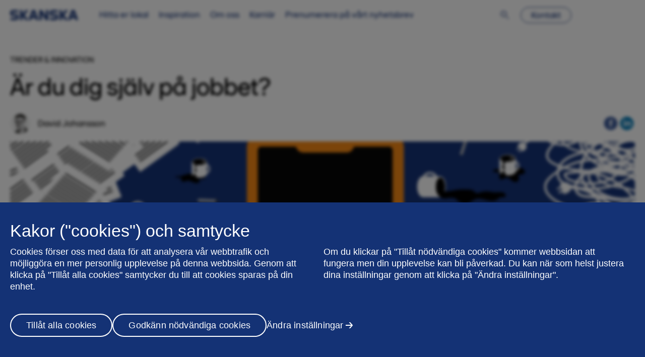

--- FILE ---
content_type: text/html; charset=utf-8
request_url: https://fastigheter.skanska.se/inspiration/trender-innovation/ar-du-sig-sjalv-pa-jobbet/
body_size: 11661
content:

<!doctype html>
<html lang="sv-SE">
<head>
<!-- OneTrust Cookies Consent Notice start for fastigheter.skanska.se -->
<script type="text/javascript">
function OptanonWrapper() {
setTimeout(function(){

if (window.location.href.indexOf('/terms-of-use') !== -1 || window.location.href.indexOf('/anvandarvillkor') !== -1) {
var banner = document.getElementById('onetrust-consent-sdk');
if(banner != null) {
banner.style.display = 'none';
}
document.getElementById('onetrust-pc-sdk').style.display = 'none';
var darkFilters = document.getElementsByClassName('onetrust-pc-dark-filter');
if(darkFilters && darkFilters.length) {
for(i = 0; i < darkFilters.length; i++) {
darkFilters[i].style.display = 'none';
}
}
}
var privacyLinks = document.getElementsByClassName('privacy-notice-link');
if(privacyLinks && privacyLinks.length) {
privacyLinks[0].target = '';
}
cookieListOneTrust.init();
}, 0);
}
</script>
<!-- OneTrust Cookies Consent Notice end for fastigheter.skanska.se -->    


    <script>
        (function (w, d, s, l, i) {
                w[l] = w[l] || []; w[l].push({
                    'gtm.start':
                new Date().getTime(), event: 'gtm.js'
            }); var f = d.getElementsByTagName(s)[0],
            j = d.createElement(s), dl = l != 'dataLayer' ? '&l=' + l : ''; j.async = true; j.src =
            '//www.googletagmanager.com/gtm.js?id=' + i + dl; f.parentNode.insertBefore(j, f);
        })(window, document, 'script', 'dataLayer', 'GTM-WGGZQ5J');</script>


    
    <!--Import Google Icon Font-->
    <link href="https://fonts.googleapis.com/icon?family=Material+Icons" rel="stylesheet">

    <meta charset="utf-8">
<meta http-equiv="X-UA-Compatible" content="IE=Edge">
<meta name="viewport" content="width=device-width, initial-scale=1">
<meta property="og:title" content="&#196;r du dig sj&#228;lv p&#229; jobbet? | fastigheter.skanska.se" />
<meta name="description" content="Det oågår en trend kring äkthet. Det ger oss en tankeställare om vilka vi är på jobbet, kontra privat." />
<meta property="og:description" content="Det oågår en trend kring äkthet. Det ger oss en tankeställare om vilka vi är på jobbet, kontra privat." />
    <meta name="keywords" content="jobbet kolleger " />
<meta property="og:site_name" content="fastigheter.skanska.se" />
<meta property="og:url" content="https://fastigheter.skanska.se/inspiration/trender-innovation/ar-du-sig-sjalv-pa-jobbet/" />
<meta property="og:type" content="article" />
    <meta property="og:image" content="https://fastigheter.skanska.se/siteassets/inspiration/trender--innovation/kanduvarasigsjalv/ar-du-dig-sjalv-pa-jobbet-skanska-ny-lokal-kontor.jpg" />
<title>&#196;r du dig sj&#228;lv p&#229; jobbet? | fastigheter.skanska.se</title>


    <link rel="apple-touch-icon" href="/static/img/favicon/favicon.svg">
    <link rel="icon" type="image/svg+xml" sizes="any" href="/static/img/favicon/favicon.svg">
    <link rel="alternate icon" href="/static/img/favicon/favicon.ico">
    <link rel="mask-icon" href="/static/img/favicon/favicon.svg">

    <link href="/Static/CoreExperience/Style?v=tQ9cn57XUysyboc0qdQObR38MzfWFN-pvHBnes1mccM1" rel="stylesheet"/>


    <script src="/Static/CoreExperience/JavaScript?v=pLk9qLBLyO9fLb_1jrwhwgC6sZ7XXBTFSJoKHYrM1Fg1"></script>


    <link rel="stylesheet"
          href="https://cdn.jsdelivr.net/npm/swiper@11/swiper-bundle.min.css" />

    <script src="https://cdn.jsdelivr.net/npm/swiper@11/swiper-bundle.min.js"></script>


    

<script type="text/javascript">var appInsights=window.appInsights||function(config){function t(config){i[config]=function(){var t=arguments;i.queue.push(function(){i[config].apply(i,t)})}}var i={config:config},u=document,e=window,o="script",s="AuthenticatedUserContext",h="start",c="stop",l="Track",a=l+"Event",v=l+"Page",r,f;setTimeout(function(){var t=u.createElement(o);t.src=config.url||"https://js.monitor.azure.com/scripts/a/ai.0.js";u.getElementsByTagName(o)[0].parentNode.appendChild(t)});try{i.cookie=u.cookie}catch(y){}for(i.queue=[],r=["Event","Exception","Metric","PageView","Trace","Dependency"];r.length;)t("track"+r.pop());return t("set"+s),t("clear"+s),t(h+a),t(c+a),t(h+v),t(c+v),t("flush"),config.disableExceptionTracking||(r="onerror",t("_"+r),f=e[r],e[r]=function(config,t,u,e,o){var s=f&&f(config,t,u,e,o);return s!==!0&&i["_"+r](config,t,u,e,o),s}),i}({instrumentationKey:"3566884d-8684-48c6-9d8b-7299459ff437",sdkExtension:"a"});window.appInsights=appInsights;appInsights.queue&&appInsights.queue.length===0&&appInsights.trackPageView();</script></head>
<body data-language="sv-SE" >
    
    


    <noscript>
        <iframe src="//www.googletagmanager.com/ns.html?id=GTM-WGGZQ5J" height="0" width="0" style="display:none;visibility:hidden"></iframe>
    </noscript>

    <div>
        

<header id="SiteHeader" class="top-0 z-50">
    <nav id="MegaMenu" class="mega-menu grid-container grid-bleed font-Shape-Regular" style="min-height: 60px;">

        <div class="logo-container">
            <a href="/">
                <img class="logo max-w-max w-[135px]" src="/globalassets/skanska_logo.svg" />
            </a>
        </div>

        <div class="first-level-menu-container">
            <div class="flex">
                            <label class="first-level-item" id="LinkItem_14214">
                <a class="cursor-pointer
                                
                                "
                   href="/hitta-er-lokal/"
                   target="">
                    Hitta er lokal
                </a>
            </label>
            <label class="first-level-item" id="LinkItem_14353">
                <a class="cursor-pointer
                                
                                "
                   href="/inspiration/"
                   target="">
                    Inspiration
                </a>
            </label>
            <label class="first-level-item" id="LinkItem_16253">
                <a class="cursor-pointer
                                
                                "
                   href="/om-oss/"
                   target="">
                    Om oss
                </a>
            </label>
            <label class="first-level-item" id="LinkItem_16254">
                <a class="cursor-pointer
                                
                                "
                   href="/karriar/"
                   target="">
                    Karri&#228;r
                </a>
            </label>
            <label class="first-level-item" id="LinkItem_16448">
                <a class="cursor-pointer
                                
                                "
                   href="/prenumerera/"
                   target="">
                    Prenumerera p&#229;  v&#229;rt nyhetsbrev
                </a>
            </label>

            </div>
        </div>

        <div class="end-container flex">
                    <div class="search-button">
                        <button type="button" id="desktopSearchBtn">
                            <img src="/Static/img/Icons/Nav_Search.svg" alt="" style="" />
                        </button>
                    </div>



                <label class="call-to-action mega-menu-cta">
                    <a href="/kontakt/" title="Kontakt">
                        Kontakt
                    </a>
                </label>


            <div class="hamburger-menu-btn">
                <button id="HamburgerButtonOpen">
                    <img src="/Static/img/Icons/Nav_Menu.svg" alt="" style="" />
                </button>
                <button id="HamburgerButtonClose" style="display: none;">
                    <img src="/Static/img/Icons/Nav_Close.svg" alt="" style="" />
                </button>
            </div>

        </div>

        


    <div class="bg-secondary-active-green hide pxs grid-bleed-inverted" id="searchBarContainer" data-issearchpage="False">
        <form id="search-form" action="/sok/" class="search-form searchpage" method="get" data-pagingcount="1" data-pagingpage="" data-pagingquerystringname="">
            <input id="search" type="text" name="q" autocomplete="off" class="form-control bg-transparent text-3xl w-full focus-visible:outline-none" value=""
                   placeholder="Vad letar du efter?"/>

            <button type="submit" class="search-form__button" id="submitSearchBtn">
                <img src="/Static/img/Icons/Nav_Search_Black.svg" class="icon" role="presentation" alt="" />
            </button>
                <button type="button" id="closeSearchBar" class="cursor-pointer">
                    <span>&times;</span>
                </button>
        </form>
    </div>


                <div class="dropdown-panels" style="display: none;">

        </div>

    </nav>


    <nav id="HamburgerMenu">
        <div class="hamburger-panel" id="HamburgerPanel_First" style="display: none;">
            <ul>
                    <li>
                            <span class="link-container">
                                <a class="main-menu-item-link cursor-pointer
                                
                                "
                                   href="/hitta-er-lokal/"
                                   target="">
                                    Hitta er lokal
                                </a>
                            </span>
                    </li>
                    <li>
                            <span class="link-container">
                                <a class="main-menu-item-link cursor-pointer
                                
                                "
                                   href="/inspiration/"
                                   target="">
                                    Inspiration
                                </a>
                            </span>
                    </li>
                    <li>
                            <span class="link-container">
                                <a class="main-menu-item-link cursor-pointer
                                
                                "
                                   href="/om-oss/"
                                   target="">
                                    Om oss
                                </a>
                            </span>
                    </li>
                    <li>
                            <span class="link-container">
                                <a class="main-menu-item-link cursor-pointer
                                
                                "
                                   href="/karriar/"
                                   target="">
                                    Karri&#228;r
                                </a>
                            </span>
                    </li>
                    <li>
                            <span class="link-container">
                                <a class="main-menu-item-link cursor-pointer
                                
                                "
                                   href="/prenumerera/"
                                   target="">
                                    Prenumerera p&#229;  v&#229;rt nyhetsbrev
                                </a>
                            </span>
                    </li>
            </ul>
                            <label class="call-to-action hamburger-menu-cta">
                    <a href="/kontakt/" title="Kontakt">
                        Kontakt
                    </a>
                </label>
        </div>
</nav>



</header>
        <div class='overlayer hidden'></div>

        <main class="content-container relative">

            <div class="">
                


<div class="mainbody headingblack">

    <!-- Hero Block Area start -->
    <!-- Hero Block Area end -->
    <!-- Heading, category, author start -->
    <div class="mb-4 grid grids mxs gaps gaprows-0 margin-top-medium">
            <div class="col-span-full" style="margin-bottom:15px; font-size:15px;line-height:19px;">
                TRENDER &amp; INNOVATION
            </div>

            <h1  class="col-span-full md:col-span-8 mb-[15px] lg:mb-[25px]">
                &#196;r du dig sj&#228;lv p&#229; jobbet?
            </h1>

            <div class="col-span-full">
                <div style="display: flex;">



<div style="display: flex; align-items: center; ">
    <img src="/contentassets/1d68332abd114c289fcedaf89c883725/skarmavbild-2023-04-29-kl.-16.30.05.png?width=40&amp;height=40&amp;mode=crop" class="contact-photoinline object-cover h-[40px] w-[40px] mr-2 rounded-full" style="margin-right:15px" alt="Contact image David Johansson" />
    <span> David Johansson</span>
</div>                                            <div style="display: flex; margin-left: auto; align-items: center ">
                            <a href="http://www.facebook.com/share.php?u=https://fastigheter.skanska.se/inspiration/trender-innovation/ar-du-sig-sjalv-pa-jobbet/" class="facebook-icon" title="Share on Facebook!" target="_blank" rel="noopener"></a>
                            <a href="https://www.linkedin.com/sharing/share-offsite/?url=https://fastigheter.skanska.se/inspiration/trender-innovation/ar-du-sig-sjalv-pa-jobbet/" class="linkedin-icon" target="_blank" rel="noopener"></a>
                        </div>
                </div>
            </div>
    </div>
</div>

<!-- Heading, category, author end -->
<!-- Top Block Area start -->
    <div class="contentblockarea col-span-full grid grids gaps gaprow mxs">
        <div class="carouselblocktypemodel col-span-full full-width">

<div class="carousel-wrapper margin-bottom-medium">
    <div class="carousel__photo-container " style="aspect-ratio:16/7">
            <img class="carousel__photo carousel-initial" src="/siteassets/inspiration/trender--innovation/kanduvarasigsjalv/ar-du-dig-sjalv-pa-jobbet-skanska-ny-lokal-kontor.jpg" alt="Mobilsk&#228;rm visar ordning och reda, verklighet huller om buller." title="Det g&#229;r att dra paralleller mellan sociala mediers gl&#228;ttiga yta och skillnaden mellan vem du &#228;r p&#229; jobbet j&#228;mf&#246;rt med vem du &#228;r privat.&#160;" />
                    <img class="carousel__photo" src="/siteassets/inspiration/trender--innovation/kanduvarasigsjalv/ar-du-dig-sjalv-pa-jobbet-skanska-ny-lokal-kontor.jpg" alt="Mobilsk&#228;rm visar ordning och reda, verklighet huller om buller." title="Det g&#229;r att dra paralleller mellan sociala mediers gl&#228;ttiga yta och skillnaden mellan vem du &#228;r p&#229; jobbet j&#228;mf&#246;rt med vem du &#228;r privat.&#160;" />
    </div>

    <div class="carousel__text-and-button-wrapper">
            <p class="white-logotype__card-paragraph">
                Skribent David Johansson funderar &#246;ver allt starkare str&#246;mningar kring vikten av autenticitet, som motvikt till sociala mediers mer tillr&#228;ttalagda bild av sanningen. Och om vi d&#229; vill vara &#228;kta, kan vi vara det p&#229; jobbet?
                
            </p>
                            <p></p>


        </div>


</div></div>
    </div>
<!-- Top Block Area end -->
<!-- Main Block Area start -->
    <div class="contentblockarea col-span-full grid grids gaps gaprow mxs">

        <div class="richtextblocktypemodel md:col-span-6 lg:col-span-6 col-span-full md:col-start-1 lg:col-start-5 half-width-offset">

<div class="grid col-span-full " style="">

        <div class="text-ingress mb-[40px]">
            Sociala medier, AI och år av desinformation har gjort att gränserna för äkthet och yta blivit mycket luddigare. Det går dessutom att dra paralleller mellan sociala mediers glättiga yta och skillnaden mellan vem du är på jobbet jämfört med vem du är privat. Skribent David Johansson reflekterar över en spirande trend kring vikten av autencitet.
        </div>

        <div class="text-bh-base">
            <p><span style="font-weight: 400;">&Auml;r du dig sj&auml;lv p&aring; jobbet? En fr&aring;ga vi kanske inte st&auml;ller oss lika ofta som vi skulle beh&ouml;va. De flesta har arbetskamrater och "work besties", allts&aring; en b&auml;stis p&aring; jobbet. Men f&ouml;r m&aring;nga skulle det nog vara ett stort kliv att umg&aring;s privat, utanf&ouml;r arbetstid. F&ouml;r vad skulle vi prata om?&nbsp;</span></p>
<p><strong><em>&nbsp;</em></strong></p>
<p><span style="font-weight: 400;">Or&auml;kneliga g&aring;nger har jag hamnat i situationer utanf&ouml;r arbetstid med kollegor som jag kommer fantastiskt bra &ouml;verens med p&aring; kontoret d&auml;r det aldrig uppst&aring;r en stel st&auml;mning, och aldrig blir obekv&auml;mt. Men s&aring; fort jag inte befinner sig i jobbsf&auml;ren och helt pl&ouml;tsligt &auml;r fri att prata om vad som helst, d&aring; l&aring;ser det sig. Varf&ouml;r? &Auml;r vi olika personer p&aring; jobbet och utanf&ouml;r arbetstid?</span></p>
<p><strong><em>&nbsp;</em></strong></p>
<p><span style="font-weight: 400;">Individen som koncept har tagit sig nya proportioner sedan pandemin och det omhuldade hybridarbetet. F&ouml;r m&aring;nga som har m&ouml;jlighet att jobba vissa av arbetsveckans dagar hemmavid har det pl&ouml;tsligt st&auml;llts andra typer av krav p&aring; en som anst&auml;lld. Vad &auml;r egentligen en arbetsdag? Hur mycket hinner jag med hemma, till skillnad fr&aring;n p&aring; kontoret? Beh&ouml;ver jag ta p&aring; mig byxor idag?</span></p>
<p><strong><em>&nbsp;</em></strong></p>
<h3 class="p1">Gr&auml;nserna f&ouml;r &auml;kthet suddas ut&nbsp;</h3>
<p><strong><em>&nbsp;</em></strong></p>
<p><span style="font-weight: 400;">Dagligen matas vi med nyheter som sp&auml;nner &ouml;ver hela sanningsspektrumet &ndash; fr&aring;n faktabaserad sanning till totala fabrikationer. AI har blivit snudd p&aring; obehagligt verklighetstroget, i synnerhet n&auml;r det kommer till r&ouml;st&aring;tergivning. H&auml;r om dagen s&aring;g jag ett klipp d&auml;r rapparen <strong>Kanye Wests</strong> r&ouml;st hade lagts &ouml;ver en annan persons r&ouml;st, och en AI-generator tagit fram ett beat utifr&aring;n instruktionerna att det skulle vara s&aring; likt ett typiskt Kanye West-beat som m&ouml;jligt. Resultatet? En helt ny l&aring;t med Kanye West, visserligen med text skriven av en m&auml;nniska och grundr&ouml;sten rappad av en annan, men l&aring;ten som f&ouml;ljde hade lika g&auml;rna kunnat skrivas, produceras, framf&ouml;ras och spelas in av den riktiga artisten. Vi vet inte l&auml;ngre vad som &auml;r &auml;kta, och det kan vara skr&auml;mmande.&nbsp;</span></p>
<p><strong><em>&nbsp;</em></strong></p>
<p><span style="font-weight: 400;">P&aring; m&aring;nga arbetsplatser introduceras AI mer och mer, och autenticiteten utmanas konstant. &Auml;r det okej att anv&auml;nda AI i sitt arbete, och i vilken utstr&auml;ckning?</span></p>
        </div>
</div>
</div><div class="quoteblocktypemodel lg:col-span-8 md:col-span-8 col-span-full md:col-start-1 lg:col-start-5 wide-width-offset">
<div class="block-quote-content ">
    <figure class="block-quote">
            <blockquote class="quote">
                BeReal skalar l&#229;ngsamt bort den yta som sociala medier har tvingat fram, en yta som bara visar livets goda, positiva, fina sidor och i st&#228;llet lyfter det som n&#228;stan alla av oss hela tiden upplever – vardagen.
            </blockquote>
            </figure>
</div></div><div class="richtextblocktypemodel md:col-span-6 lg:col-span-6 col-span-full md:col-start-1 lg:col-start-5 half-width-offset">

<div class="grid col-span-full " style="">


        <div class="text-bh-base">
            <p><span style="font-weight: 400;">En annan yta d&auml;r autenticitet konstant utmanas &auml;r naturligtvis sociala medier. Instagram &auml;r grogrund f&ouml;r en f&ouml;rsk&ouml;nad yta &ndash; vem vill se bilder p&aring; ett ost&auml;dat vardagsrum eller en oduschad k&auml;ndis i mjukiskl&auml;der? En nykomling som blivit n&aring;got av en antites till Instagrams putsade fasad &auml;r appen Bereal. Den lanserades 2020 och under 2022 exploderade dess popularitet, s&auml;rskilt p&aring; colleges i USA. Plattformen g&aring;r ut p&aring; att anv&auml;ndaren f&aring;r en tidskritisk pushnotis och m&aring;ste ta tv&aring; bilder, en bild p&aring; det hen har framf&ouml;r sig och en selfie, en g&aring;ng per dag. Bilderna raderas dagen efter n&auml;r det blivit dags att g&ouml;ra n&auml;sta uppladdning. Publicerar du inte bilder kan du heller inte se andras bilder.&nbsp;</span></p>
<p class="p1">&nbsp;</p>
<p><span style="font-weight: 400;">BeReal skalar l&aring;ngsamt bort den yta som sociala medier har tvingat fram, en yta som bara visar livets goda, positiva, fina sidor och i st&auml;llet lyfter det som n&auml;stan alla av oss hela tiden upplever &ndash; vardagen. BeReal f&ouml;rs&ouml;ker heller inte d&ouml;lja sin agenda, ett av appens motton &auml;r "</span><span style="font-weight: 400;">BeReal won&rsquo;t make you famous &ndash; if you want to become an influencer, you can stay on TikTok and Instagram". Appen erbjuder en intimitet som vi vid det h&auml;r laget saknar fr&aring;n j&auml;ttarna Instagram och TikTok. M&aring;nga f&ouml;ljare och visningar inneb&auml;r inte att det automatiskt skapas en betydelsefull relation med andra anv&auml;ndare; i m&aring;nga fall &auml;r det snarare tv&auml;rtom.</span></p>
<p>&nbsp;</p>
<h2><strong>"Jag kanske dr&auml;nerar hela min energidep&aring; f&ouml;r att komma &ouml;verens med kollegor under arbetstid, men s&aring; fort den d&auml;r pressen inte existerar l&auml;ngre blir jag n&aring;gon annan."</strong></h2>
<p class="p1">&nbsp;</p>
<p><span style="font-weight: 400;">Det &auml;r inte konstigt att BeReal blivit en popul&auml;r motvikt till nyss n&auml;mnda j&auml;ttar. Rapport efter rapport tyder p&aring; att m&aring;nga, i synnerhet unga, upplever press att visa upp en perfekt yta i sociala medier. Och fr&aring;gan &auml;r om m&aring;nga inte upplever samma typ av press &auml;ven p&aring; jobbet? Jag kanske dr&auml;nerar hela min energidep&aring; f&ouml;r att komma &ouml;verens med kollegor under arbetstid, men s&aring; fort den d&auml;r pressen inte existerar l&auml;ngre blir jag n&aring;gon annan. Och spelar det egentligen n&aring;gon roll? Vad &auml;r det som s&auml;ger att den jag &auml;r p&aring; jobbet &auml;r mer autentisk &auml;n den jag &auml;r utanf&ouml;r arbetstid?</span></p>
<p class="p1">&nbsp;</p>
<p><span style="font-weight: 400;">Kanske alla arbetsplatser borde inf&ouml;ra en egen, intern BeReal, d&auml;r anst&auml;llda f&aring;r dela med sig av tr&aring;kiga och gr&aring; arbetsuppgifter de gjort den dagen. Det &auml;r l&auml;tt att hela tiden lyfta stord&aring;den &ndash; &auml;rligt talat vill vi ju hela tiden p&aring;minnas om vad som g&ouml;r oss bra &ndash; men ett &ouml;verfl&ouml;d av positivism och extraordin&auml;ra prestationer av kollegor och medm&auml;nniskor s&auml;tter &aring;tminstone undermedvetet en press p&aring; oss. T&auml;nk p&aring; att f&ouml;r varje prisbel&ouml;nt kampanj, slutrapport eller m&aring;l sitter det tio personer och levererar &aring;rsrapporter, statistik och skatteunderlag som g&ouml;r att f&ouml;retaget &ouml;verhuvudtaget g&aring;r runt.</span></p>
<p class="p1">&nbsp;</p>
<p><span style="font-weight: 400;">Kanske &auml;r det dags att vi b&ouml;rjar hylla den gr&aring;a vardagen?</span></p>
<p>&nbsp;</p>
<p class="text-bh-base"><em>Illustration: Rebecka H&auml;gglund&nbsp;</em></p>
        </div>
</div>
</div><div class="highlightblocktypemodel md:col-span-6 lg:col-span-6 col-span-full md:col-start-1 lg:col-start-5 half-width-offset"><div class="grid col-span-full gray-background third-width-check highlight-override" style="padding: 25px;">
        <h3 class="col-span-full mb-25">Om skribenten</h3>

        <div class="text-bh-base">
            <p>David Johansson vurmar f&ouml;r att dokumentera v&auml;rlden i skrift och bild via tangentbord och analogt fotografi. Att f&ouml;rmedla det som &auml;r &auml;kta fr&aring;n v&aring;r vardag, v&aring;r verklighet, &auml;r bland det viktigaste f&ouml;r honom som inte s&auml;llan citerar m&auml;sterfotografen Henri Cartier-Bresson: "Jag bryr mig egentligen inte om fotografiet i sig. Jag vill bara f&aring;nga en &ouml;gonblick av verkligheten."</p>
        </div>
</div>
</div><div class="dividerblocktypemodel lg:col-span-4 md:col-span-6 col-span-full md:col-start-1 lg:col-start-7 third-width-half-offset">

    <div></div>
</div>
    </div>
<!-- Filtered Block Area end -->
<!-- Lower Block Area start -->
    <div class="contentblockarea col-span-full grid grids gaps gaprow mxs">

        <div class="layoutcontainerblocktypemodel col-span-full full-width">
<div class="col-span-full grid grids  margin-bottom-medium gap-15   ">
    <div class="dividerblocktypemodel col-span-full full-width">

    <hr class="border-t border-bh-gray">
</div><div class="richtextblocktypemodel col-span-full full-width">

<div class="grid col-span-full " style="">


        <div class="text-bh-base">
            <p>Popul&auml;ra artiklar</p>
        </div>
</div>
</div><div class="cardblocktypemodel lg:col-span-4 md:col-span-6 col-span-full third-width">


    <a href="/inspiration/trender-innovation/lager-och-logistik-med-automatiserade-lager/" target="_self">
        
<div class="grid col-span-full w-full h-hover-underline ">


        <div class="mb-25">
            <div class="col-span-full row-start-auto md:row-start-1 zoommouseover">
        <figure>
        <img src="/siteassets/inspiration/trender--innovation/ehandel/trender-ehandel/lager-logistik-automatiserade-lager-16_9.jpg" alt="En robot som symbol f&#246;r framtidens transporter och lager."
             title="Förändrade konsumtionsmönster påverkar behovet av lager och logistik."
             
              />
        </figure>
    </div>

        </div>

    <div class="grid col-span-full  md:flex md:flex-col gap-15">
            <div class="col-span-full" style="font-size:15px;line-height:19px;">
                TRENDER &amp; INNOVATION
            </div>
                    <h3 class="col-span-full">Lager och logistik med automatiserade lager</h3>

            <div class="col-span-full text-bh-base ">
                Framtidens konsumtion ställer helt nya krav på både transporter och fastigheter. Det påverkar planeringen av både arbetsplatser, bostäder och hela städer, säger Per-Olof Arnäs, forskare vid Chalmers och logistikexpert. Det gör att lager och logistik går i ett. 
            </div>
            </div>
</div>
    </a>
</div><div class="cardblocktypemodel lg:col-span-4 md:col-span-6 col-span-full third-width">


    <a href="/inspiration/trender-innovation/lager-och-logistiktrender-2022/" target="_self">
        
<div class="grid col-span-full w-full h-hover-underline ">


        <div class="mb-25">
            <div class="col-span-full row-start-auto md:row-start-1 zoommouseover">
        <figure>
        <img src="/siteassets/inspiration/trender--innovation/smartalokaler-ehandel/lager-och-logistiktrender-2022/lager-och-logistiktrender-2022.jpg" alt="Skanskas Johan Hedve som portr&#228;tt."
             title="Det finns ett ökande behov av lager på marknaden."
             
              />
        </figure>
    </div>

        </div>

    <div class="grid col-span-full  md:flex md:flex-col gap-15">
            <div class="col-span-full" style="font-size:15px;line-height:19px;">
                TRENDER &amp; INNOVATION
            </div>
                    <h3 class="col-span-full">Lager- och logistiktrender 2022</h3>

            <div class="col-span-full text-bh-base ">
                Vilka är de stora trenderna för framtidens logistiklokaler? Växande e-handel driver på, behovet framåt påverkas också av energiomställning, hållbarhetskrav, svajig ekonomi och de störningar i den globala försörjning som blivit något av en vardag.
            </div>
            </div>
</div>
    </a>
</div><div class="cardblocktypemodel lg:col-span-4 md:col-span-6 col-span-full third-width">


    <a href="/inspiration/trender-innovation/lagerlokal-med-centralt-lage-for-snabb-leverans/" target="_self">
        
<div class="grid col-span-full w-full h-hover-underline ">


        <div class="mb-25">
            <div class="col-span-full row-start-auto md:row-start-1 zoommouseover">
        <figure>
        <img src="/siteassets/inspiration/trender--innovation/lagerlokal-centralt-lage_16_9.jpg" alt="Man st&#229;r p&#229; en asfaltsyta."
             title="Lager med centralt läge? Skanska hittar utrymme under jord."
             
              />
        </figure>
    </div>

        </div>

    <div class="grid col-span-full  md:flex md:flex-col gap-15">
            <div class="col-span-full" style="font-size:15px;line-height:19px;">
                TRENDER &amp; INNOVATION
            </div>
                    <h3 class="col-span-full">Lagerlokal med centralt l&#228;ge f&#246;r snabb leverans</h3>

            <div class="col-span-full text-bh-base ">
                Lagerlokal i Stockholm, Malmö eller Göteborg? Växande e-handel och snabba leveranser ökar efterfrågan på lager i städerna. Lösningen finns under jorden.
            </div>
            </div>
</div>
    </a>
</div>


</div></div>
    </div>
<!-- Lower Block Area start -->
</div>
            </div>

            

<div id="footerQuicklinks" class="bg-bh-gray-200 pt-[50px] pb-[50px]">
    <div class="gridall" style="row-gap: 10px;">
            <div class="col-span-full mb-25 md:col-span-4 lg:col-span-4">
                <div class="text-ingress">Skanska Fastigheter utvecklar, bygger, &#228;ger och f&#246;rvaltar fastigheter. F&#246;r framtidens arbetsplatser. I Sverige och &#246;vriga Norden.</div>
            </div>

<div class="linkordownloadblocktypemodel col-span-full sm:col-span-6 md:col-span-3 lg:col-span-2 FooterMode">    <ul class="col-span-full md:col-span-2 lg:block quicklinks-16256 text-bh-base quicklink-ul no-header" id="list-16256" >
            <li>
                <a href="/hitta-er-lokal/" class="text-bh-base">Hitta er lokal</a>
            </li>
            <li>
                <a href="/inspiration/" class="text-bh-base">Inspiration</a>
            </li>
            <li>
                <a href="/om-oss/" class="text-bh-base">Om oss</a>
            </li>
            <li>
                <a href="/karriar/" class="text-bh-base">Karri&#228;r</a>
            </li>
            <li>
                <a href="/kontakt/" class="text-bh-base">Kontakt</a>
            </li>
    </ul>
</div>
            <div class="col-span-full md:col-span-4 lg:col-span-4 md:col-start-9 lg:col-start-9 mt-25-mobile">
                <div class="additionalfootercontentblocktypemodel col-span-full sm:col-span-6 md:col-span-3 lg:col-span-2 FooterMode">        <div class="text-bh-base col-span-full mb-25">
            <p><strong>Flerv&auml;rden</strong> &ndash; v&aring;rt digitala nyhetsbrev om lokaler, m&auml;nniskor, aff&auml;rer och h&aring;llbarhet.&nbsp;</p>
        </div>

        <div class="col-span-full">
    <a href="/prenumerera/" class="cta-button" style="" target="_self">
        <span>Prenumerera</span>
    </a>
        </div>
</div>
            </div>

    </div>
    <!-- Lowest parts -->
    <div class="gridall pt-[50px]" style="align-items: end;">
        <div class="col-span-full md:col-span-4 lg:col-span-4 xl:col-span-4 2xl:col-span-4 text-bh-footer underline-link leading-[28px]">
<p>&copy; Skanska AB 2026.</p>
<p>Using knowledge &amp; foresight to shape the way</p>
<p>we live, work, and connect.</p>
<p>&nbsp;</p>
<p><a href="/link/8a0e25d0529d42258753476f7a547cc7.aspx">Anv&auml;ndarvillkor</a>, <a href="/link/8a0e25d0529d42258753476f7a547cc7.aspx#personuppgifter">personuppgiftsbehandling</a>&nbsp;&nbsp; <a class="ot-sdk-show-settings" href="#">Cookies Inst&auml;llningar</a></p>
        </div>


            <div class="col-span-full md:col-span-2 leading-[28px]">
                <a class="underline text-bh-menu skanska-com-link" href="https://www.skanska.se" target="_blank" https://www.skanska.se/ title="">www.skanska.se</a>
            </div>

    </div>   
<!-- end lowest -->
</div>
        </main>
    </div>

    <script src="/Static/CoreExperience/CustomJavaScript?v=a6LqzPpSKavU1NdETA0gBPRx3L7ltWxInThWO0xV4yU1"></script>

    <script src='/Static/CoreExperience/CustomModuleJavaScript?v=XW43Nlnl3re2Fdbq1DccBVmdTtiPL_D02HmUjRNjJ1c1' type='module' defer></script>


    

    <script type="text/javascript">
        //<![CDATA[
        var tag = document.createElement('script');

        tag.src = "https://www.youtube.com/iframe_api";
        var firstScriptTag = document.getElementsByTagName('script')[0];
        firstScriptTag.parentNode.insertBefore(tag, firstScriptTag);

        function onYouTubeIframeAPIReady() {
            $(document).ready(function () {
                if (youtubeService) {
                    youtubeService.initYouTubeVideos();
                }
            });
        }

        $(document).ready(function () {
            main.init();
        });

        //]]>

        // add css for mac and iphone users
        if (navigator.platform === 'MacIntel' || navigator.platform === 'MacPPC' || navigator.platform === 'iPhone') {
            $('head').append('<link rel="stylesheet" type="text/css" href="/static/CoreExperience/styles/mac.css" />');
        }

    </script>

            <!--
        Version: 1.0.0.0
        Date: 2025-12-01 11:35:24
        -->


    <script type="text/javascript" src="https://dl.episerver.net/13.6.1/epi-util/find.js"></script>
<script type="text/javascript">
if(typeof FindApi === 'function'){var api = new FindApi();api.setApplicationUrl('/');api.setServiceApiBaseUrl('/find_v2/');api.processEventFromCurrentUri();api.bindWindowEvents();api.bindAClickEvent();api.sendBufferedEvents();}
</script>

</body>
</html>

--- FILE ---
content_type: text/css; charset=utf-8
request_url: https://fastigheter.skanska.se/Static/CoreExperience/Style?v=tQ9cn57XUysyboc0qdQObR38MzfWFN-pvHBnes1mccM1
body_size: 64853
content:
/* Minification failed. Returning unminified contents.
(3,5): run-time error CSS1062: Expected semicolon or closing curly-brace, found '-'
(4,5): run-time error CSS1062: Expected semicolon or closing curly-brace, found '-'
(10,22): run-time error CSS1039: Token not allowed after unary operator: '-header-height'
(20,23): run-time error CSS1039: Token not allowed after unary operator: '-header-height'
(30,18): run-time error CSS1039: Token not allowed after unary operator: '-header-height'
(60,17): run-time error CSS1039: Token not allowed after unary operator: '-skanska-blue'
(61,22): run-time error CSS1039: Token not allowed after unary operator: '-header-height'
(90,18): run-time error CSS1039: Token not allowed after unary operator: '-header-height'
(106,17): run-time error CSS1039: Token not allowed after unary operator: '-skanska-blue'
(110,21): run-time error CSS1039: Token not allowed after unary operator: '-skanska-blue'
(132,21): run-time error CSS1039: Token not allowed after unary operator: '-skanska-blue'
(232,22): run-time error CSS1039: Token not allowed after unary operator: '-header-height'
(233,27): run-time error CSS1039: Token not allowed after unary operator: '-header-height'
(290,17): run-time error CSS1039: Token not allowed after unary operator: '-skanska-blue'
(291,23): run-time error CSS1039: Token not allowed after unary operator: '-header-height'
(318,44): run-time error CSS1039: Token not allowed after unary operator: '-skanska-blue'
(322,17): run-time error CSS1039: Token not allowed after unary operator: '-skanska-blue'
(348,17): run-time error CSS1039: Token not allowed after unary operator: '-skanska-blue'
(381,25): run-time error CSS1039: Token not allowed after unary operator: '-skanska-blue'
(385,29): run-time error CSS1039: Token not allowed after unary operator: '-skanska-blue'
(435,21): run-time error CSS1039: Token not allowed after unary operator: '-skanska-blue'
(448,15): run-time error CSS1039: Token not allowed after unary operator: '-header-height'
(455,17): run-time error CSS1039: Token not allowed after unary operator: '-skanska-blue'
(531,28): run-time error CSS1039: Token not allowed after unary operator: '-skanska-blue'
(538,26): run-time error CSS1039: Token not allowed after unary operator: '-skanska-blue'
(651,5): run-time error CSS1062: Expected semicolon or closing curly-brace, found '-'
(652,18): run-time error CSS1039: Token not allowed after unary operator: '-tw-blur'
(652,33): run-time error CSS1039: Token not allowed after unary operator: '-tw-brightness'
(652,54): run-time error CSS1039: Token not allowed after unary operator: '-tw-contrast'
(652,73): run-time error CSS1039: Token not allowed after unary operator: '-tw-grayscale'
(652,93): run-time error CSS1039: Token not allowed after unary operator: '-tw-hue-rotate'
(652,114): run-time error CSS1039: Token not allowed after unary operator: '-tw-invert'
(652,131): run-time error CSS1039: Token not allowed after unary operator: '-tw-saturate'
(652,150): run-time error CSS1039: Token not allowed after unary operator: '-tw-sepia'
(652,166): run-time error CSS1039: Token not allowed after unary operator: '-tw-drop-shadow'
(714,3): run-time error CSS1062: Expected semicolon or closing curly-brace, found '-'
(769,12): run-time error CSS1030: Expected identifier, found '['
(769,18): run-time error CSS1031: Expected selector, found ']'
(769,18): run-time error CSS1025: Expected comma or open brace, found ']'
(1265,3): run-time error CSS1062: Expected semicolon or closing curly-brace, found '-'
(1266,3): run-time error CSS1062: Expected semicolon or closing curly-brace, found '-'
(1267,3): run-time error CSS1062: Expected semicolon or closing curly-brace, found '-'
(1268,3): run-time error CSS1062: Expected semicolon or closing curly-brace, found '-'
(1269,3): run-time error CSS1062: Expected semicolon or closing curly-brace, found '-'
(1270,3): run-time error CSS1062: Expected semicolon or closing curly-brace, found '-'
(1271,3): run-time error CSS1062: Expected semicolon or closing curly-brace, found '-'
(1272,3): run-time error CSS1062: Expected semicolon or closing curly-brace, found '-'
(1273,3): run-time error CSS1062: Expected semicolon or closing curly-brace, found '-'
(1274,3): run-time error CSS1062: Expected semicolon or closing curly-brace, found '-'
(1275,3): run-time error CSS1062: Expected semicolon or closing curly-brace, found '-'
(1276,3): run-time error CSS1062: Expected semicolon or closing curly-brace, found '-'
(1277,3): run-time error CSS1062: Expected semicolon or closing curly-brace, found '-'
(1278,3): run-time error CSS1062: Expected semicolon or closing curly-brace, found '-'
(1279,3): run-time error CSS1062: Expected semicolon or closing curly-brace, found '-'
(1280,3): run-time error CSS1062: Expected semicolon or closing curly-brace, found '-'
(1281,3): run-time error CSS1062: Expected semicolon or closing curly-brace, found '-'
(1282,3): run-time error CSS1062: Expected semicolon or closing curly-brace, found '-'
(1283,3): run-time error CSS1062: Expected semicolon or closing curly-brace, found '-'
(1284,3): run-time error CSS1062: Expected semicolon or closing curly-brace, found '-'
(1285,3): run-time error CSS1062: Expected semicolon or closing curly-brace, found '-'
(1286,3): run-time error CSS1062: Expected semicolon or closing curly-brace, found '-'
(1287,3): run-time error CSS1062: Expected semicolon or closing curly-brace, found '-'
(1288,3): run-time error CSS1062: Expected semicolon or closing curly-brace, found '-'
(1289,3): run-time error CSS1062: Expected semicolon or closing curly-brace, found '-'
(1290,3): run-time error CSS1062: Expected semicolon or closing curly-brace, found '-'
(1291,3): run-time error CSS1062: Expected semicolon or closing curly-brace, found '-'
(1292,3): run-time error CSS1062: Expected semicolon or closing curly-brace, found '-'
(1293,3): run-time error CSS1062: Expected semicolon or closing curly-brace, found '-'
(1294,3): run-time error CSS1062: Expected semicolon or closing curly-brace, found '-'
(1295,3): run-time error CSS1062: Expected semicolon or closing curly-brace, found '-'
(1296,3): run-time error CSS1062: Expected semicolon or closing curly-brace, found '-'
(1297,3): run-time error CSS1062: Expected semicolon or closing curly-brace, found '-'
(1298,3): run-time error CSS1062: Expected semicolon or closing curly-brace, found '-'
(1299,3): run-time error CSS1062: Expected semicolon or closing curly-brace, found '-'
(1300,3): run-time error CSS1062: Expected semicolon or closing curly-brace, found '-'
(1301,3): run-time error CSS1062: Expected semicolon or closing curly-brace, found '-'
(1302,3): run-time error CSS1062: Expected semicolon or closing curly-brace, found '-'
(1303,3): run-time error CSS1062: Expected semicolon or closing curly-brace, found '-'
(1304,3): run-time error CSS1062: Expected semicolon or closing curly-brace, found '-'
(1305,3): run-time error CSS1062: Expected semicolon or closing curly-brace, found '-'
(1306,3): run-time error CSS1062: Expected semicolon or closing curly-brace, found '-'
(1391,3): run-time error CSS1062: Expected semicolon or closing curly-brace, found '-'
(1392,28): run-time error CSS1046: Expect comma, found '64'
(1392,35): run-time error CSS1046: Expect comma, found '/'
(1392,37): run-time error CSS1047: Expected number or percentage value in rgb function, found 'var('
(1392,41): run-time error CSS1034: Expected closing parenthesis, found '-'
(1392,41): run-time error CSS1042: Expected function, found '-'
(1392,42): run-time error CSS1039: Token not allowed after unary operator: '-tw-bg-opacity'
(1392,56): run-time error CSS1062: Expected semicolon or closing curly-brace, found ')'
(1394,3): run-time error CSS1062: Expected semicolon or closing curly-brace, found '-'
(1395,18): run-time error CSS1046: Expect comma, found '255'
(1395,26): run-time error CSS1046: Expect comma, found '/'
(1395,28): run-time error CSS1047: Expected number or percentage value in rgb function, found 'var('
(1395,32): run-time error CSS1034: Expected closing parenthesis, found '-'
(1395,32): run-time error CSS1042: Expected function, found '-'
(1395,33): run-time error CSS1039: Token not allowed after unary operator: '-tw-text-opacity'
(1395,49): run-time error CSS1062: Expected semicolon or closing curly-brace, found ')'
(1412,3): run-time error CSS1062: Expected semicolon or closing curly-brace, found '-'
(1413,28): run-time error CSS1046: Expect comma, found '64'
(1413,35): run-time error CSS1046: Expect comma, found '/'
(1413,37): run-time error CSS1047: Expected number or percentage value in rgb function, found 'var('
(1413,41): run-time error CSS1034: Expected closing parenthesis, found '-'
(1413,41): run-time error CSS1042: Expected function, found '-'
(1413,42): run-time error CSS1039: Token not allowed after unary operator: '-tw-bg-opacity'
(1413,56): run-time error CSS1062: Expected semicolon or closing curly-brace, found ')'
(1417,3): run-time error CSS1062: Expected semicolon or closing curly-brace, found '-'
(1418,18): run-time error CSS1046: Expect comma, found '255'
(1418,26): run-time error CSS1046: Expect comma, found '/'
(1418,28): run-time error CSS1047: Expected number or percentage value in rgb function, found 'var('
(1418,32): run-time error CSS1034: Expected closing parenthesis, found '-'
(1418,32): run-time error CSS1042: Expected function, found '-'
(1418,33): run-time error CSS1039: Token not allowed after unary operator: '-tw-text-opacity'
(1418,49): run-time error CSS1062: Expected semicolon or closing curly-brace, found ')'
(1544,3): run-time error CSS1062: Expected semicolon or closing curly-brace, found '-'
(1545,17): run-time error CSS1046: Expect comma, found '50'
(1545,24): run-time error CSS1046: Expect comma, found '/'
(1545,26): run-time error CSS1047: Expected number or percentage value in rgb function, found 'var('
(1545,30): run-time error CSS1034: Expected closing parenthesis, found '-'
(1545,30): run-time error CSS1042: Expected function, found '-'
(1545,31): run-time error CSS1039: Token not allowed after unary operator: '-tw-text-opacity'
(1545,47): run-time error CSS1062: Expected semicolon or closing curly-brace, found ')'
(1551,5): run-time error CSS1062: Expected semicolon or closing curly-brace, found '-'
(1552,20): run-time error CSS1046: Expect comma, found '255'
(1552,28): run-time error CSS1046: Expect comma, found '/'
(1552,30): run-time error CSS1047: Expected number or percentage value in rgb function, found 'var('
(1552,34): run-time error CSS1034: Expected closing parenthesis, found '-'
(1552,34): run-time error CSS1042: Expected function, found '-'
(1552,35): run-time error CSS1039: Token not allowed after unary operator: '-tw-text-opacity'
(1552,51): run-time error CSS1062: Expected semicolon or closing curly-brace, found ')'
(2164,5): run-time error CSS1062: Expected semicolon or closing curly-brace, found '-'
(2259,5): run-time error CSS1062: Expected semicolon or closing curly-brace, found '-'
(2260,31): run-time error CSS1046: Expect comma, found '255'
(2260,39): run-time error CSS1046: Expect comma, found '/'
(2260,41): run-time error CSS1047: Expected number or percentage value in rgb function, found 'var('
(2260,45): run-time error CSS1034: Expected closing parenthesis, found '-'
(2260,45): run-time error CSS1042: Expected function, found '-'
(2260,46): run-time error CSS1039: Token not allowed after unary operator: '-tw-bg-opacity'
(2260,60): run-time error CSS1062: Expected semicolon or closing curly-brace, found ')'
(2270,5): run-time error CSS1062: Expected semicolon or closing curly-brace, found '-'
(2271,20): run-time error CSS1046: Expect comma, found '255'
(2271,28): run-time error CSS1046: Expect comma, found '/'
(2271,30): run-time error CSS1047: Expected number or percentage value in rgb function, found 'var('
(2271,34): run-time error CSS1034: Expected closing parenthesis, found '-'
(2271,34): run-time error CSS1042: Expected function, found '-'
(2271,35): run-time error CSS1039: Token not allowed after unary operator: '-tw-text-opacity'
(2271,51): run-time error CSS1062: Expected semicolon or closing curly-brace, found ')'
(2280,5): run-time error CSS1062: Expected semicolon or closing curly-brace, found '-'
(2281,20): run-time error CSS1046: Expect comma, found '133'
(2281,28): run-time error CSS1046: Expect comma, found '/'
(2281,30): run-time error CSS1047: Expected number or percentage value in rgb function, found 'var('
(2281,34): run-time error CSS1034: Expected closing parenthesis, found '-'
(2281,34): run-time error CSS1042: Expected function, found '-'
(2281,35): run-time error CSS1039: Token not allowed after unary operator: '-tw-text-opacity'
(2281,51): run-time error CSS1062: Expected semicolon or closing curly-brace, found ')'
(2291,5): run-time error CSS1062: Expected semicolon or closing curly-brace, found '-'
(2292,19): run-time error CSS1046: Expect comma, found '50'
(2292,26): run-time error CSS1046: Expect comma, found '/'
(2292,28): run-time error CSS1047: Expected number or percentage value in rgb function, found 'var('
(2292,32): run-time error CSS1034: Expected closing parenthesis, found '-'
(2292,32): run-time error CSS1042: Expected function, found '-'
(2292,33): run-time error CSS1039: Token not allowed after unary operator: '-tw-text-opacity'
(2292,49): run-time error CSS1062: Expected semicolon or closing curly-brace, found ')'
(2302,5): run-time error CSS1062: Expected semicolon or closing curly-brace, found '-'
(2303,30): run-time error CSS1046: Expect comma, found '50'
(2303,37): run-time error CSS1046: Expect comma, found '/'
(2303,39): run-time error CSS1047: Expected number or percentage value in rgb function, found 'var('
(2303,43): run-time error CSS1034: Expected closing parenthesis, found '-'
(2303,43): run-time error CSS1042: Expected function, found '-'
(2303,44): run-time error CSS1039: Token not allowed after unary operator: '-tw-bg-opacity'
(2303,58): run-time error CSS1062: Expected semicolon or closing curly-brace, found ')'
(3287,3): run-time error CSS1062: Expected semicolon or closing curly-brace, found '-'
(3288,29): run-time error CSS1039: Token not allowed after unary operator: '-tw-translate-x'
(3288,52): run-time error CSS1039: Token not allowed after unary operator: '-tw-translate-y'
(3288,82): run-time error CSS1039: Token not allowed after unary operator: '-tw-rotate'
(3288,106): run-time error CSS1039: Token not allowed after unary operator: '-tw-skew-x'
(3288,130): run-time error CSS1039: Token not allowed after unary operator: '-tw-skew-y'
(3288,155): run-time error CSS1039: Token not allowed after unary operator: '-tw-scale-x'
(3288,181): run-time error CSS1039: Token not allowed after unary operator: '-tw-scale-y'
(3292,3): run-time error CSS1062: Expected semicolon or closing curly-brace, found '-'
(3293,29): run-time error CSS1039: Token not allowed after unary operator: '-tw-translate-x'
(3293,52): run-time error CSS1039: Token not allowed after unary operator: '-tw-translate-y'
(3293,82): run-time error CSS1039: Token not allowed after unary operator: '-tw-rotate'
(3293,106): run-time error CSS1039: Token not allowed after unary operator: '-tw-skew-x'
(3293,130): run-time error CSS1039: Token not allowed after unary operator: '-tw-skew-y'
(3293,155): run-time error CSS1039: Token not allowed after unary operator: '-tw-scale-x'
(3293,181): run-time error CSS1039: Token not allowed after unary operator: '-tw-scale-y'
(3297,3): run-time error CSS1062: Expected semicolon or closing curly-brace, found '-'
(3298,29): run-time error CSS1039: Token not allowed after unary operator: '-tw-translate-x'
(3298,52): run-time error CSS1039: Token not allowed after unary operator: '-tw-translate-y'
(3298,82): run-time error CSS1039: Token not allowed after unary operator: '-tw-rotate'
(3298,106): run-time error CSS1039: Token not allowed after unary operator: '-tw-skew-x'
(3298,130): run-time error CSS1039: Token not allowed after unary operator: '-tw-skew-y'
(3298,155): run-time error CSS1039: Token not allowed after unary operator: '-tw-scale-x'
(3298,181): run-time error CSS1039: Token not allowed after unary operator: '-tw-scale-y'
(3302,3): run-time error CSS1062: Expected semicolon or closing curly-brace, found '-'
(3303,29): run-time error CSS1039: Token not allowed after unary operator: '-tw-translate-x'
(3303,52): run-time error CSS1039: Token not allowed after unary operator: '-tw-translate-y'
(3303,82): run-time error CSS1039: Token not allowed after unary operator: '-tw-rotate'
(3303,106): run-time error CSS1039: Token not allowed after unary operator: '-tw-skew-x'
(3303,130): run-time error CSS1039: Token not allowed after unary operator: '-tw-skew-y'
(3303,155): run-time error CSS1039: Token not allowed after unary operator: '-tw-scale-x'
(3303,181): run-time error CSS1039: Token not allowed after unary operator: '-tw-scale-y'
(3307,3): run-time error CSS1062: Expected semicolon or closing curly-brace, found '-'
(3308,29): run-time error CSS1039: Token not allowed after unary operator: '-tw-translate-x'
(3308,52): run-time error CSS1039: Token not allowed after unary operator: '-tw-translate-y'
(3308,82): run-time error CSS1039: Token not allowed after unary operator: '-tw-rotate'
(3308,106): run-time error CSS1039: Token not allowed after unary operator: '-tw-skew-x'
(3308,130): run-time error CSS1039: Token not allowed after unary operator: '-tw-skew-y'
(3308,155): run-time error CSS1039: Token not allowed after unary operator: '-tw-scale-x'
(3308,181): run-time error CSS1039: Token not allowed after unary operator: '-tw-scale-y'
(3312,3): run-time error CSS1062: Expected semicolon or closing curly-brace, found '-'
(3313,29): run-time error CSS1039: Token not allowed after unary operator: '-tw-translate-x'
(3313,52): run-time error CSS1039: Token not allowed after unary operator: '-tw-translate-y'
(3313,82): run-time error CSS1039: Token not allowed after unary operator: '-tw-rotate'
(3313,106): run-time error CSS1039: Token not allowed after unary operator: '-tw-skew-x'
(3313,130): run-time error CSS1039: Token not allowed after unary operator: '-tw-skew-y'
(3313,155): run-time error CSS1039: Token not allowed after unary operator: '-tw-scale-x'
(3313,181): run-time error CSS1039: Token not allowed after unary operator: '-tw-scale-y'
(3317,3): run-time error CSS1062: Expected semicolon or closing curly-brace, found '-'
(3318,29): run-time error CSS1039: Token not allowed after unary operator: '-tw-translate-x'
(3318,52): run-time error CSS1039: Token not allowed after unary operator: '-tw-translate-y'
(3318,82): run-time error CSS1039: Token not allowed after unary operator: '-tw-rotate'
(3318,106): run-time error CSS1039: Token not allowed after unary operator: '-tw-skew-x'
(3318,130): run-time error CSS1039: Token not allowed after unary operator: '-tw-skew-y'
(3318,155): run-time error CSS1039: Token not allowed after unary operator: '-tw-scale-x'
(3318,181): run-time error CSS1039: Token not allowed after unary operator: '-tw-scale-y'
(3322,29): run-time error CSS1039: Token not allowed after unary operator: '-tw-translate-x'
(3322,52): run-time error CSS1039: Token not allowed after unary operator: '-tw-translate-y'
(3322,82): run-time error CSS1039: Token not allowed after unary operator: '-tw-rotate'
(3322,106): run-time error CSS1039: Token not allowed after unary operator: '-tw-skew-x'
(3322,130): run-time error CSS1039: Token not allowed after unary operator: '-tw-skew-y'
(3322,155): run-time error CSS1039: Token not allowed after unary operator: '-tw-scale-x'
(3322,181): run-time error CSS1039: Token not allowed after unary operator: '-tw-scale-y'
(3547,3): run-time error CSS1062: Expected semicolon or closing curly-brace, found '-'
(3548,43): run-time error CSS1039: Token not allowed after unary operator: '-tw-space-y-reverse'
(3549,37): run-time error CSS1039: Token not allowed after unary operator: '-tw-space-y-reverse'
(3553,3): run-time error CSS1062: Expected semicolon or closing curly-brace, found '-'
(3554,37): run-time error CSS1039: Token not allowed after unary operator: '-tw-space-x-reverse'
(3555,45): run-time error CSS1039: Token not allowed after unary operator: '-tw-space-x-reverse'
(3559,3): run-time error CSS1062: Expected semicolon or closing curly-brace, found '-'
(3560,46): run-time error CSS1039: Token not allowed after unary operator: '-tw-divide-y-reverse'
(3561,40): run-time error CSS1039: Token not allowed after unary operator: '-tw-divide-y-reverse'
(3672,3): run-time error CSS1062: Expected semicolon or closing curly-brace, found '-'
(3673,24): run-time error CSS1046: Expect comma, found '50'
(3673,31): run-time error CSS1046: Expect comma, found '/'
(3673,33): run-time error CSS1047: Expected number or percentage value in rgb function, found 'var('
(3673,37): run-time error CSS1034: Expected closing parenthesis, found '-'
(3673,37): run-time error CSS1042: Expected function, found '-'
(3673,38): run-time error CSS1039: Token not allowed after unary operator: '-tw-border-opacity'
(3673,56): run-time error CSS1062: Expected semicolon or closing curly-brace, found ')'
(3677,3): run-time error CSS1062: Expected semicolon or closing curly-brace, found '-'
(3678,25): run-time error CSS1046: Expect comma, found '204'
(3678,33): run-time error CSS1046: Expect comma, found '/'
(3678,35): run-time error CSS1047: Expected number or percentage value in rgb function, found 'var('
(3678,39): run-time error CSS1034: Expected closing parenthesis, found '-'
(3678,39): run-time error CSS1042: Expected function, found '-'
(3678,40): run-time error CSS1039: Token not allowed after unary operator: '-tw-border-opacity'
(3678,58): run-time error CSS1062: Expected semicolon or closing curly-brace, found ')'
(3682,3): run-time error CSS1062: Expected semicolon or closing curly-brace, found '-'
(3683,24): run-time error CSS1046: Expect comma, found '50'
(3683,31): run-time error CSS1046: Expect comma, found '/'
(3683,33): run-time error CSS1047: Expected number or percentage value in rgb function, found 'var('
(3683,37): run-time error CSS1034: Expected closing parenthesis, found '-'
(3683,37): run-time error CSS1042: Expected function, found '-'
(3683,38): run-time error CSS1039: Token not allowed after unary operator: '-tw-border-opacity'
(3683,56): run-time error CSS1062: Expected semicolon or closing curly-brace, found ')'
(3687,3): run-time error CSS1062: Expected semicolon or closing curly-brace, found '-'
(3688,25): run-time error CSS1046: Expect comma, found '236'
(3688,33): run-time error CSS1046: Expect comma, found '/'
(3688,35): run-time error CSS1047: Expected number or percentage value in rgb function, found 'var('
(3688,39): run-time error CSS1034: Expected closing parenthesis, found '-'
(3688,39): run-time error CSS1042: Expected function, found '-'
(3688,40): run-time error CSS1039: Token not allowed after unary operator: '-tw-border-opacity'
(3688,58): run-time error CSS1062: Expected semicolon or closing curly-brace, found ')'
(3692,3): run-time error CSS1062: Expected semicolon or closing curly-brace, found '-'
(3693,25): run-time error CSS1046: Expect comma, found '214'
(3693,33): run-time error CSS1046: Expect comma, found '/'
(3693,35): run-time error CSS1047: Expected number or percentage value in rgb function, found 'var('
(3693,39): run-time error CSS1034: Expected closing parenthesis, found '-'
(3693,39): run-time error CSS1042: Expected function, found '-'
(3693,40): run-time error CSS1039: Token not allowed after unary operator: '-tw-border-opacity'
(3693,58): run-time error CSS1062: Expected semicolon or closing curly-brace, found ')'
(3697,3): run-time error CSS1062: Expected semicolon or closing curly-brace, found '-'
(3698,24): run-time error CSS1046: Expect comma, found '50'
(3698,31): run-time error CSS1046: Expect comma, found '/'
(3698,33): run-time error CSS1047: Expected number or percentage value in rgb function, found 'var('
(3698,37): run-time error CSS1034: Expected closing parenthesis, found '-'
(3698,37): run-time error CSS1042: Expected function, found '-'
(3698,38): run-time error CSS1039: Token not allowed after unary operator: '-tw-border-opacity'
(3698,56): run-time error CSS1062: Expected semicolon or closing curly-brace, found ')'
(3702,3): run-time error CSS1062: Expected semicolon or closing curly-brace, found '-'
(3703,25): run-time error CSS1046: Expect comma, found '204'
(3703,33): run-time error CSS1046: Expect comma, found '/'
(3703,35): run-time error CSS1047: Expected number or percentage value in rgb function, found 'var('
(3703,39): run-time error CSS1034: Expected closing parenthesis, found '-'
(3703,39): run-time error CSS1042: Expected function, found '-'
(3703,40): run-time error CSS1039: Token not allowed after unary operator: '-tw-border-opacity'
(3703,58): run-time error CSS1062: Expected semicolon or closing curly-brace, found ')'
(3707,3): run-time error CSS1062: Expected semicolon or closing curly-brace, found '-'
(3708,23): run-time error CSS1046: Expect comma, found '0'
(3708,27): run-time error CSS1046: Expect comma, found '/'
(3708,29): run-time error CSS1047: Expected number or percentage value in rgb function, found 'var('
(3708,33): run-time error CSS1034: Expected closing parenthesis, found '-'
(3708,33): run-time error CSS1042: Expected function, found '-'
(3708,34): run-time error CSS1039: Token not allowed after unary operator: '-tw-border-opacity'
(3708,52): run-time error CSS1062: Expected semicolon or closing curly-brace, found ')'
(3712,3): run-time error CSS1062: Expected semicolon or closing curly-brace, found '-'
(3713,25): run-time error CSS1046: Expect comma, found '213'
(3713,33): run-time error CSS1046: Expect comma, found '/'
(3713,35): run-time error CSS1047: Expected number or percentage value in rgb function, found 'var('
(3713,39): run-time error CSS1034: Expected closing parenthesis, found '-'
(3713,39): run-time error CSS1042: Expected function, found '-'
(3713,40): run-time error CSS1039: Token not allowed after unary operator: '-tw-border-opacity'
(3713,58): run-time error CSS1062: Expected semicolon or closing curly-brace, found ')'
(3717,3): run-time error CSS1062: Expected semicolon or closing curly-brace, found '-'
(3718,29): run-time error CSS1046: Expect comma, found '204'
(3718,37): run-time error CSS1046: Expect comma, found '/'
(3718,39): run-time error CSS1047: Expected number or percentage value in rgb function, found 'var('
(3718,43): run-time error CSS1034: Expected closing parenthesis, found '-'
(3718,43): run-time error CSS1042: Expected function, found '-'
(3718,44): run-time error CSS1039: Token not allowed after unary operator: '-tw-border-opacity'
(3718,62): run-time error CSS1062: Expected semicolon or closing curly-brace, found ')'
(3722,3): run-time error CSS1062: Expected semicolon or closing curly-brace, found '-'
(3723,28): run-time error CSS1046: Expect comma, found '50'
(3723,35): run-time error CSS1046: Expect comma, found '/'
(3723,37): run-time error CSS1047: Expected number or percentage value in rgb function, found 'var('
(3723,41): run-time error CSS1034: Expected closing parenthesis, found '-'
(3723,41): run-time error CSS1042: Expected function, found '-'
(3723,42): run-time error CSS1039: Token not allowed after unary operator: '-tw-border-opacity'
(3723,60): run-time error CSS1062: Expected semicolon or closing curly-brace, found ')'
(3727,3): run-time error CSS1062: Expected semicolon or closing curly-brace, found '-'
(3728,28): run-time error CSS1046: Expect comma, found '206'
(3728,36): run-time error CSS1046: Expect comma, found '/'
(3728,38): run-time error CSS1047: Expected number or percentage value in rgb function, found 'var('
(3728,42): run-time error CSS1034: Expected closing parenthesis, found '-'
(3728,42): run-time error CSS1042: Expected function, found '-'
(3728,43): run-time error CSS1039: Token not allowed after unary operator: '-tw-bg-opacity'
(3728,57): run-time error CSS1062: Expected semicolon or closing curly-brace, found ')'
(3732,3): run-time error CSS1062: Expected semicolon or closing curly-brace, found '-'
(3733,28): run-time error CSS1046: Expect comma, found '50'
(3733,35): run-time error CSS1046: Expect comma, found '/'
(3733,37): run-time error CSS1047: Expected number or percentage value in rgb function, found 'var('
(3733,41): run-time error CSS1034: Expected closing parenthesis, found '-'
(3733,41): run-time error CSS1042: Expected function, found '-'
(3733,42): run-time error CSS1039: Token not allowed after unary operator: '-tw-bg-opacity'
(3733,56): run-time error CSS1062: Expected semicolon or closing curly-brace, found ')'
(3737,3): run-time error CSS1062: Expected semicolon or closing curly-brace, found '-'
(3738,29): run-time error CSS1046: Expect comma, found '219'
(3738,37): run-time error CSS1046: Expect comma, found '/'
(3738,39): run-time error CSS1047: Expected number or percentage value in rgb function, found 'var('
(3738,43): run-time error CSS1034: Expected closing parenthesis, found '-'
(3738,43): run-time error CSS1042: Expected function, found '-'
(3738,44): run-time error CSS1039: Token not allowed after unary operator: '-tw-bg-opacity'
(3738,58): run-time error CSS1062: Expected semicolon or closing curly-brace, found ')'
(3742,3): run-time error CSS1062: Expected semicolon or closing curly-brace, found '-'
(3743,29): run-time error CSS1046: Expect comma, found '214'
(3743,37): run-time error CSS1046: Expect comma, found '/'
(3743,39): run-time error CSS1047: Expected number or percentage value in rgb function, found 'var('
(3743,43): run-time error CSS1034: Expected closing parenthesis, found '-'
(3743,43): run-time error CSS1042: Expected function, found '-'
(3743,44): run-time error CSS1039: Token not allowed after unary operator: '-tw-bg-opacity'
(3743,58): run-time error CSS1062: Expected semicolon or closing curly-brace, found ')'
(3747,3): run-time error CSS1062: Expected semicolon or closing curly-brace, found '-'
(3748,29): run-time error CSS1046: Expect comma, found '236'
(3748,37): run-time error CSS1046: Expect comma, found '/'
(3748,39): run-time error CSS1047: Expected number or percentage value in rgb function, found 'var('
(3748,43): run-time error CSS1034: Expected closing parenthesis, found '-'
(3748,43): run-time error CSS1042: Expected function, found '-'
(3748,44): run-time error CSS1039: Token not allowed after unary operator: '-tw-bg-opacity'
(3748,58): run-time error CSS1062: Expected semicolon or closing curly-brace, found ')'
(3752,3): run-time error CSS1062: Expected semicolon or closing curly-brace, found '-'
(3753,29): run-time error CSS1046: Expect comma, found '245'
(3753,37): run-time error CSS1046: Expect comma, found '/'
(3753,39): run-time error CSS1047: Expected number or percentage value in rgb function, found 'var('
(3753,43): run-time error CSS1034: Expected closing parenthesis, found '-'
(3753,43): run-time error CSS1042: Expected function, found '-'
(3753,44): run-time error CSS1039: Token not allowed after unary operator: '-tw-bg-opacity'
(3753,58): run-time error CSS1062: Expected semicolon or closing curly-brace, found ')'
(3757,3): run-time error CSS1062: Expected semicolon or closing curly-brace, found '-'
(3758,28): run-time error CSS1046: Expect comma, found '159'
(3758,36): run-time error CSS1046: Expect comma, found '/'
(3758,38): run-time error CSS1047: Expected number or percentage value in rgb function, found 'var('
(3758,42): run-time error CSS1034: Expected closing parenthesis, found '-'
(3758,42): run-time error CSS1042: Expected function, found '-'
(3758,43): run-time error CSS1039: Token not allowed after unary operator: '-tw-bg-opacity'
(3758,57): run-time error CSS1062: Expected semicolon or closing curly-brace, found ')'
(3778,3): run-time error CSS1062: Expected semicolon or closing curly-brace, found '-'
(3779,28): run-time error CSS1046: Expect comma, found '86'
(3779,35): run-time error CSS1046: Expect comma, found '/'
(3779,37): run-time error CSS1047: Expected number or percentage value in rgb function, found 'var('
(3779,41): run-time error CSS1034: Expected closing parenthesis, found '-'
(3779,41): run-time error CSS1042: Expected function, found '-'
(3779,42): run-time error CSS1039: Token not allowed after unary operator: '-tw-bg-opacity'
(3779,56): run-time error CSS1062: Expected semicolon or closing curly-brace, found ')'
(3783,3): run-time error CSS1062: Expected semicolon or closing curly-brace, found '-'
(3784,28): run-time error CSS1046: Expect comma, found '206'
(3784,36): run-time error CSS1046: Expect comma, found '/'
(3784,38): run-time error CSS1047: Expected number or percentage value in rgb function, found 'var('
(3784,42): run-time error CSS1034: Expected closing parenthesis, found '-'
(3784,42): run-time error CSS1042: Expected function, found '-'
(3784,43): run-time error CSS1039: Token not allowed after unary operator: '-tw-bg-opacity'
(3784,57): run-time error CSS1062: Expected semicolon or closing curly-brace, found ')'
(3788,3): run-time error CSS1062: Expected semicolon or closing curly-brace, found '-'
(3789,29): run-time error CSS1046: Expect comma, found '237'
(3789,36): run-time error CSS1046: Expect comma, found '/'
(3789,38): run-time error CSS1047: Expected number or percentage value in rgb function, found 'var('
(3789,42): run-time error CSS1034: Expected closing parenthesis, found '-'
(3789,42): run-time error CSS1042: Expected function, found '-'
(3789,43): run-time error CSS1039: Token not allowed after unary operator: '-tw-bg-opacity'
(3789,57): run-time error CSS1062: Expected semicolon or closing curly-brace, found ')'
(3793,3): run-time error CSS1062: Expected semicolon or closing curly-brace, found '-'
(3794,29): run-time error CSS1046: Expect comma, found '135'
(3794,36): run-time error CSS1046: Expect comma, found '/'
(3794,38): run-time error CSS1047: Expected number or percentage value in rgb function, found 'var('
(3794,42): run-time error CSS1034: Expected closing parenthesis, found '-'
(3794,42): run-time error CSS1042: Expected function, found '-'
(3794,43): run-time error CSS1039: Token not allowed after unary operator: '-tw-bg-opacity'
(3794,57): run-time error CSS1062: Expected semicolon or closing curly-brace, found ')'
(3798,3): run-time error CSS1062: Expected semicolon or closing curly-brace, found '-'
(3799,29): run-time error CSS1046: Expect comma, found '47'
(3799,35): run-time error CSS1046: Expect comma, found '/'
(3799,37): run-time error CSS1047: Expected number or percentage value in rgb function, found 'var('
(3799,41): run-time error CSS1034: Expected closing parenthesis, found '-'
(3799,41): run-time error CSS1042: Expected function, found '-'
(3799,42): run-time error CSS1039: Token not allowed after unary operator: '-tw-bg-opacity'
(3799,56): run-time error CSS1062: Expected semicolon or closing curly-brace, found ')'
(3803,3): run-time error CSS1062: Expected semicolon or closing curly-brace, found '-'
(3804,29): run-time error CSS1046: Expect comma, found '236'
(3804,37): run-time error CSS1046: Expect comma, found '/'
(3804,39): run-time error CSS1047: Expected number or percentage value in rgb function, found 'var('
(3804,43): run-time error CSS1034: Expected closing parenthesis, found '-'
(3804,43): run-time error CSS1042: Expected function, found '-'
(3804,44): run-time error CSS1039: Token not allowed after unary operator: '-tw-bg-opacity'
(3804,58): run-time error CSS1062: Expected semicolon or closing curly-brace, found ')'
(3808,3): run-time error CSS1062: Expected semicolon or closing curly-brace, found '-'
(3809,27): run-time error CSS1046: Expect comma, found '0'
(3809,31): run-time error CSS1046: Expect comma, found '/'
(3809,33): run-time error CSS1047: Expected number or percentage value in rgb function, found 'var('
(3809,37): run-time error CSS1034: Expected closing parenthesis, found '-'
(3809,37): run-time error CSS1042: Expected function, found '-'
(3809,38): run-time error CSS1039: Token not allowed after unary operator: '-tw-bg-opacity'
(3809,52): run-time error CSS1062: Expected semicolon or closing curly-brace, found ')'
(3813,3): run-time error CSS1062: Expected semicolon or closing curly-brace, found '-'
(3814,28): run-time error CSS1046: Expect comma, found '50'
(3814,35): run-time error CSS1046: Expect comma, found '/'
(3814,37): run-time error CSS1047: Expected number or percentage value in rgb function, found 'var('
(3814,41): run-time error CSS1034: Expected closing parenthesis, found '-'
(3814,41): run-time error CSS1042: Expected function, found '-'
(3814,42): run-time error CSS1039: Token not allowed after unary operator: '-tw-bg-opacity'
(3814,56): run-time error CSS1062: Expected semicolon or closing curly-brace, found ')'
(3818,3): run-time error CSS1062: Expected semicolon or closing curly-brace, found '-'
(3819,29): run-time error CSS1046: Expect comma, found '245'
(3819,37): run-time error CSS1046: Expect comma, found '/'
(3819,39): run-time error CSS1047: Expected number or percentage value in rgb function, found 'var('
(3819,43): run-time error CSS1034: Expected closing parenthesis, found '-'
(3819,43): run-time error CSS1042: Expected function, found '-'
(3819,44): run-time error CSS1039: Token not allowed after unary operator: '-tw-bg-opacity'
(3819,58): run-time error CSS1062: Expected semicolon or closing curly-brace, found ')'
(3823,3): run-time error CSS1062: Expected semicolon or closing curly-brace, found '-'
(3824,29): run-time error CSS1046: Expect comma, found '236'
(3824,37): run-time error CSS1046: Expect comma, found '/'
(3824,39): run-time error CSS1047: Expected number or percentage value in rgb function, found 'var('
(3824,43): run-time error CSS1034: Expected closing parenthesis, found '-'
(3824,43): run-time error CSS1042: Expected function, found '-'
(3824,44): run-time error CSS1039: Token not allowed after unary operator: '-tw-bg-opacity'
(3824,58): run-time error CSS1062: Expected semicolon or closing curly-brace, found ')'
(3828,3): run-time error CSS1062: Expected semicolon or closing curly-brace, found '-'
(3829,29): run-time error CSS1046: Expect comma, found '224'
(3829,36): run-time error CSS1046: Expect comma, found '/'
(3829,38): run-time error CSS1047: Expected number or percentage value in rgb function, found 'var('
(3829,42): run-time error CSS1034: Expected closing parenthesis, found '-'
(3829,42): run-time error CSS1042: Expected function, found '-'
(3829,43): run-time error CSS1039: Token not allowed after unary operator: '-tw-bg-opacity'
(3829,57): run-time error CSS1062: Expected semicolon or closing curly-brace, found ')'
(3833,3): run-time error CSS1062: Expected semicolon or closing curly-brace, found '-'
(3834,29): run-time error CSS1046: Expect comma, found '255'
(3834,37): run-time error CSS1046: Expect comma, found '/'
(3834,39): run-time error CSS1047: Expected number or percentage value in rgb function, found 'var('
(3834,43): run-time error CSS1034: Expected closing parenthesis, found '-'
(3834,43): run-time error CSS1042: Expected function, found '-'
(3834,44): run-time error CSS1039: Token not allowed after unary operator: '-tw-bg-opacity'
(3834,58): run-time error CSS1062: Expected semicolon or closing curly-brace, found ')'
(3838,3): run-time error CSS1062: Expected semicolon or closing curly-brace, found '-'
(3839,29): run-time error CSS1046: Expect comma, found '133'
(3839,37): run-time error CSS1046: Expect comma, found '/'
(3839,39): run-time error CSS1047: Expected number or percentage value in rgb function, found 'var('
(3839,43): run-time error CSS1034: Expected closing parenthesis, found '-'
(3839,43): run-time error CSS1042: Expected function, found '-'
(3839,44): run-time error CSS1039: Token not allowed after unary operator: '-tw-bg-opacity'
(3839,58): run-time error CSS1062: Expected semicolon or closing curly-brace, found ')'
(3843,3): run-time error CSS1062: Expected semicolon or closing curly-brace, found '-'
(3844,28): run-time error CSS1046: Expect comma, found '51'
(3844,34): run-time error CSS1046: Expect comma, found '/'
(3844,36): run-time error CSS1047: Expected number or percentage value in rgb function, found 'var('
(3844,40): run-time error CSS1034: Expected closing parenthesis, found '-'
(3844,40): run-time error CSS1042: Expected function, found '-'
(3844,41): run-time error CSS1039: Token not allowed after unary operator: '-tw-bg-opacity'
(3844,55): run-time error CSS1062: Expected semicolon or closing curly-brace, found ')'
(3848,3): run-time error CSS1062: Expected semicolon or closing curly-brace, found '-'
(3849,27): run-time error CSS1046: Expect comma, found '0'
(3849,31): run-time error CSS1046: Expect comma, found '/'
(3849,33): run-time error CSS1047: Expected number or percentage value in rgb function, found 'var('
(3849,37): run-time error CSS1034: Expected closing parenthesis, found '-'
(3849,37): run-time error CSS1042: Expected function, found '-'
(3849,38): run-time error CSS1039: Token not allowed after unary operator: '-tw-bg-opacity'
(3849,52): run-time error CSS1062: Expected semicolon or closing curly-brace, found ')'
(3853,3): run-time error CSS1062: Expected semicolon or closing curly-brace, found '-'
(3854,29): run-time error CSS1046: Expect comma, found '74'
(3854,36): run-time error CSS1046: Expect comma, found '/'
(3854,38): run-time error CSS1047: Expected number or percentage value in rgb function, found 'var('
(3854,42): run-time error CSS1034: Expected closing parenthesis, found '-'
(3854,42): run-time error CSS1042: Expected function, found '-'
(3854,43): run-time error CSS1039: Token not allowed after unary operator: '-tw-bg-opacity'
(3854,57): run-time error CSS1062: Expected semicolon or closing curly-brace, found ')'
(3874,3): run-time error CSS1062: Expected semicolon or closing curly-brace, found '-'
(3875,28): run-time error CSS1046: Expect comma, found '88'
(3875,35): run-time error CSS1046: Expect comma, found '/'
(3875,37): run-time error CSS1047: Expected number or percentage value in rgb function, found 'var('
(3875,41): run-time error CSS1034: Expected closing parenthesis, found '-'
(3875,41): run-time error CSS1042: Expected function, found '-'
(3875,42): run-time error CSS1039: Token not allowed after unary operator: '-tw-bg-opacity'
(3875,56): run-time error CSS1062: Expected semicolon or closing curly-brace, found ')'
(3895,3): run-time error CSS1062: Expected semicolon or closing curly-brace, found '-'
(3896,29): run-time error CSS1046: Expect comma, found '221'
(3896,37): run-time error CSS1046: Expect comma, found '/'
(3896,39): run-time error CSS1047: Expected number or percentage value in rgb function, found 'var('
(3896,43): run-time error CSS1034: Expected closing parenthesis, found '-'
(3896,43): run-time error CSS1042: Expected function, found '-'
(3896,44): run-time error CSS1039: Token not allowed after unary operator: '-tw-bg-opacity'
(3896,58): run-time error CSS1062: Expected semicolon or closing curly-brace, found ')'
(3916,3): run-time error CSS1062: Expected semicolon or closing curly-brace, found '-'
(3917,29): run-time error CSS1046: Expect comma, found '214'
(3917,37): run-time error CSS1046: Expect comma, found '/'
(3917,39): run-time error CSS1047: Expected number or percentage value in rgb function, found 'var('
(3917,43): run-time error CSS1034: Expected closing parenthesis, found '-'
(3917,43): run-time error CSS1042: Expected function, found '-'
(3917,44): run-time error CSS1039: Token not allowed after unary operator: '-tw-bg-opacity'
(3917,58): run-time error CSS1062: Expected semicolon or closing curly-brace, found ')'
(3937,3): run-time error CSS1062: Expected semicolon or closing curly-brace, found '-'
(3938,29): run-time error CSS1046: Expect comma, found '221'
(3938,37): run-time error CSS1046: Expect comma, found '/'
(3938,39): run-time error CSS1047: Expected number or percentage value in rgb function, found 'var('
(3938,43): run-time error CSS1034: Expected closing parenthesis, found '-'
(3938,43): run-time error CSS1042: Expected function, found '-'
(3938,44): run-time error CSS1039: Token not allowed after unary operator: '-tw-bg-opacity'
(3938,58): run-time error CSS1062: Expected semicolon or closing curly-brace, found ')'
(3958,3): run-time error CSS1062: Expected semicolon or closing curly-brace, found '-'
(3959,29): run-time error CSS1046: Expect comma, found '169'
(3959,37): run-time error CSS1046: Expect comma, found '/'
(3959,39): run-time error CSS1047: Expected number or percentage value in rgb function, found 'var('
(3959,43): run-time error CSS1034: Expected closing parenthesis, found '-'
(3959,43): run-time error CSS1042: Expected function, found '-'
(3959,44): run-time error CSS1039: Token not allowed after unary operator: '-tw-bg-opacity'
(3959,58): run-time error CSS1062: Expected semicolon or closing curly-brace, found ')'
(3979,3): run-time error CSS1062: Expected semicolon or closing curly-brace, found '-'
(3980,29): run-time error CSS1046: Expect comma, found '49'
(3980,35): run-time error CSS1046: Expect comma, found '/'
(3980,37): run-time error CSS1047: Expected number or percentage value in rgb function, found 'var('
(3980,41): run-time error CSS1034: Expected closing parenthesis, found '-'
(3980,41): run-time error CSS1042: Expected function, found '-'
(3980,42): run-time error CSS1039: Token not allowed after unary operator: '-tw-bg-opacity'
(3980,56): run-time error CSS1062: Expected semicolon or closing curly-brace, found ')'
(4000,3): run-time error CSS1062: Expected semicolon or closing curly-brace, found '-'
(4001,29): run-time error CSS1046: Expect comma, found '202'
(4001,37): run-time error CSS1046: Expect comma, found '/'
(4001,39): run-time error CSS1047: Expected number or percentage value in rgb function, found 'var('
(4001,43): run-time error CSS1034: Expected closing parenthesis, found '-'
(4001,43): run-time error CSS1042: Expected function, found '-'
(4001,44): run-time error CSS1039: Token not allowed after unary operator: '-tw-bg-opacity'
(4001,58): run-time error CSS1062: Expected semicolon or closing curly-brace, found ')'
(4005,3): run-time error CSS1062: Expected semicolon or closing curly-brace, found '-'
(4006,28): run-time error CSS1046: Expect comma, found '206'
(4006,36): run-time error CSS1046: Expect comma, found '/'
(4006,38): run-time error CSS1047: Expected number or percentage value in rgb function, found 'var('
(4006,42): run-time error CSS1034: Expected closing parenthesis, found '-'
(4006,42): run-time error CSS1042: Expected function, found '-'
(4006,43): run-time error CSS1039: Token not allowed after unary operator: '-tw-bg-opacity'
(4006,57): run-time error CSS1062: Expected semicolon or closing curly-brace, found ')'
(4010,3): run-time error CSS1062: Expected semicolon or closing curly-brace, found '-'
(4011,29): run-time error CSS1046: Expect comma, found '226'
(4011,37): run-time error CSS1046: Expect comma, found '/'
(4011,39): run-time error CSS1047: Expected number or percentage value in rgb function, found 'var('
(4011,43): run-time error CSS1034: Expected closing parenthesis, found '-'
(4011,43): run-time error CSS1042: Expected function, found '-'
(4011,44): run-time error CSS1039: Token not allowed after unary operator: '-tw-bg-opacity'
(4011,58): run-time error CSS1062: Expected semicolon or closing curly-brace, found ')'
(4015,3): run-time error CSS1062: Expected semicolon or closing curly-brace, found '-'
(4016,29): run-time error CSS1046: Expect comma, found '231'
(4016,37): run-time error CSS1046: Expect comma, found '/'
(4016,39): run-time error CSS1047: Expected number or percentage value in rgb function, found 'var('
(4016,43): run-time error CSS1034: Expected closing parenthesis, found '-'
(4016,43): run-time error CSS1042: Expected function, found '-'
(4016,44): run-time error CSS1039: Token not allowed after unary operator: '-tw-bg-opacity'
(4016,58): run-time error CSS1062: Expected semicolon or closing curly-brace, found ')'
(4020,3): run-time error CSS1062: Expected semicolon or closing curly-brace, found '-'
(4021,29): run-time error CSS1046: Expect comma, found '255'
(4021,37): run-time error CSS1046: Expect comma, found '/'
(4021,39): run-time error CSS1047: Expected number or percentage value in rgb function, found 'var('
(4021,43): run-time error CSS1034: Expected closing parenthesis, found '-'
(4021,43): run-time error CSS1042: Expected function, found '-'
(4021,44): run-time error CSS1039: Token not allowed after unary operator: '-tw-bg-opacity'
(4021,58): run-time error CSS1062: Expected semicolon or closing curly-brace, found ')'
(4025,3): run-time error CSS1062: Expected semicolon or closing curly-brace, found '-'
(4026,29): run-time error CSS1046: Expect comma, found '242'
(4026,37): run-time error CSS1046: Expect comma, found '/'
(4026,39): run-time error CSS1047: Expected number or percentage value in rgb function, found 'var('
(4026,43): run-time error CSS1034: Expected closing parenthesis, found '-'
(4026,43): run-time error CSS1042: Expected function, found '-'
(4026,44): run-time error CSS1039: Token not allowed after unary operator: '-tw-bg-opacity'
(4026,58): run-time error CSS1062: Expected semicolon or closing curly-brace, found ')'
(4030,3): run-time error CSS1062: Expected semicolon or closing curly-brace, found '-'
(4031,29): run-time error CSS1046: Expect comma, found '204'
(4031,37): run-time error CSS1046: Expect comma, found '/'
(4031,39): run-time error CSS1047: Expected number or percentage value in rgb function, found 'var('
(4031,43): run-time error CSS1034: Expected closing parenthesis, found '-'
(4031,43): run-time error CSS1042: Expected function, found '-'
(4031,44): run-time error CSS1039: Token not allowed after unary operator: '-tw-bg-opacity'
(4031,58): run-time error CSS1062: Expected semicolon or closing curly-brace, found ')'
(4035,3): run-time error CSS1062: Expected semicolon or closing curly-brace, found '-'
(4036,28): run-time error CSS1046: Expect comma, found '50'
(4036,35): run-time error CSS1046: Expect comma, found '/'
(4036,37): run-time error CSS1047: Expected number or percentage value in rgb function, found 'var('
(4036,41): run-time error CSS1034: Expected closing parenthesis, found '-'
(4036,41): run-time error CSS1042: Expected function, found '-'
(4036,42): run-time error CSS1039: Token not allowed after unary operator: '-tw-bg-opacity'
(4036,56): run-time error CSS1062: Expected semicolon or closing curly-brace, found ')'
(4044,3): run-time error CSS1062: Expected semicolon or closing curly-brace, found '-'
(4045,28): run-time error CSS1046: Expect comma, found '206'
(4045,36): run-time error CSS1046: Expect comma, found '/'
(4045,38): run-time error CSS1047: Expected number or percentage value in rgb function, found 'var('
(4045,42): run-time error CSS1034: Expected closing parenthesis, found '-'
(4045,42): run-time error CSS1042: Expected function, found '-'
(4045,43): run-time error CSS1039: Token not allowed after unary operator: '-tw-bg-opacity'
(4045,57): run-time error CSS1062: Expected semicolon or closing curly-brace, found ')'
(4049,3): run-time error CSS1062: Expected semicolon or closing curly-brace, found '-'
(4050,29): run-time error CSS1046: Expect comma, found '246'
(4050,37): run-time error CSS1046: Expect comma, found '/'
(4050,39): run-time error CSS1047: Expected number or percentage value in rgb function, found 'var('
(4050,43): run-time error CSS1034: Expected closing parenthesis, found '-'
(4050,43): run-time error CSS1042: Expected function, found '-'
(4050,44): run-time error CSS1039: Token not allowed after unary operator: '-tw-bg-opacity'
(4050,58): run-time error CSS1062: Expected semicolon or closing curly-brace, found ')'
(4054,3): run-time error CSS1062: Expected semicolon or closing curly-brace, found '-'
(4055,28): run-time error CSS1046: Expect comma, found '50'
(4055,35): run-time error CSS1046: Expect comma, found '/'
(4055,37): run-time error CSS1047: Expected number or percentage value in rgb function, found 'var('
(4055,41): run-time error CSS1034: Expected closing parenthesis, found '-'
(4055,41): run-time error CSS1042: Expected function, found '-'
(4055,42): run-time error CSS1039: Token not allowed after unary operator: '-tw-bg-opacity'
(4055,56): run-time error CSS1062: Expected semicolon or closing curly-brace, found ')'
(4059,3): run-time error CSS1062: Expected semicolon or closing curly-brace, found '-'
(4060,29): run-time error CSS1046: Expect comma, found '234'
(4060,37): run-time error CSS1046: Expect comma, found '/'
(4060,39): run-time error CSS1047: Expected number or percentage value in rgb function, found 'var('
(4060,43): run-time error CSS1034: Expected closing parenthesis, found '-'
(4060,43): run-time error CSS1042: Expected function, found '-'
(4060,44): run-time error CSS1039: Token not allowed after unary operator: '-tw-bg-opacity'
(4060,58): run-time error CSS1062: Expected semicolon or closing curly-brace, found ')'
(4064,3): run-time error CSS1062: Expected semicolon or closing curly-brace, found '-'
(4065,29): run-time error CSS1046: Expect comma, found '197'
(4065,37): run-time error CSS1046: Expect comma, found '/'
(4065,39): run-time error CSS1047: Expected number or percentage value in rgb function, found 'var('
(4065,43): run-time error CSS1034: Expected closing parenthesis, found '-'
(4065,43): run-time error CSS1042: Expected function, found '-'
(4065,44): run-time error CSS1039: Token not allowed after unary operator: '-tw-bg-opacity'
(4065,58): run-time error CSS1062: Expected semicolon or closing curly-brace, found ')'
(4069,3): run-time error CSS1062: Expected semicolon or closing curly-brace, found '-'
(4070,29): run-time error CSS1046: Expect comma, found '236'
(4070,37): run-time error CSS1046: Expect comma, found '/'
(4070,39): run-time error CSS1047: Expected number or percentage value in rgb function, found 'var('
(4070,43): run-time error CSS1034: Expected closing parenthesis, found '-'
(4070,43): run-time error CSS1042: Expected function, found '-'
(4070,44): run-time error CSS1039: Token not allowed after unary operator: '-tw-bg-opacity'
(4070,58): run-time error CSS1062: Expected semicolon or closing curly-brace, found ')'
(4074,3): run-time error CSS1062: Expected semicolon or closing curly-brace, found '-'
(4075,29): run-time error CSS1046: Expect comma, found '113'
(4075,37): run-time error CSS1046: Expect comma, found '/'
(4075,39): run-time error CSS1047: Expected number or percentage value in rgb function, found 'var('
(4075,43): run-time error CSS1034: Expected closing parenthesis, found '-'
(4075,43): run-time error CSS1042: Expected function, found '-'
(4075,44): run-time error CSS1039: Token not allowed after unary operator: '-tw-bg-opacity'
(4075,58): run-time error CSS1062: Expected semicolon or closing curly-brace, found ')'
(4079,3): run-time error CSS1062: Expected semicolon or closing curly-brace, found '-'
(4080,29): run-time error CSS1046: Expect comma, found '213'
(4080,37): run-time error CSS1046: Expect comma, found '/'
(4080,39): run-time error CSS1047: Expected number or percentage value in rgb function, found 'var('
(4080,43): run-time error CSS1034: Expected closing parenthesis, found '-'
(4080,43): run-time error CSS1042: Expected function, found '-'
(4080,44): run-time error CSS1039: Token not allowed after unary operator: '-tw-bg-opacity'
(4080,58): run-time error CSS1062: Expected semicolon or closing curly-brace, found ')'
(4084,3): run-time error CSS1062: Expected semicolon or closing curly-brace, found '-'
(4085,29): run-time error CSS1046: Expect comma, found '250'
(4085,37): run-time error CSS1046: Expect comma, found '/'
(4085,39): run-time error CSS1047: Expected number or percentage value in rgb function, found 'var('
(4085,43): run-time error CSS1034: Expected closing parenthesis, found '-'
(4085,43): run-time error CSS1042: Expected function, found '-'
(4085,44): run-time error CSS1039: Token not allowed after unary operator: '-tw-bg-opacity'
(4085,58): run-time error CSS1062: Expected semicolon or closing curly-brace, found ')'
(4089,3): run-time error CSS1062: Expected semicolon or closing curly-brace, found '-'
(4090,29): run-time error CSS1046: Expect comma, found '244'
(4090,37): run-time error CSS1046: Expect comma, found '/'
(4090,39): run-time error CSS1047: Expected number or percentage value in rgb function, found 'var('
(4090,43): run-time error CSS1034: Expected closing parenthesis, found '-'
(4090,43): run-time error CSS1042: Expected function, found '-'
(4090,44): run-time error CSS1039: Token not allowed after unary operator: '-tw-bg-opacity'
(4090,58): run-time error CSS1062: Expected semicolon or closing curly-brace, found ')'
(4094,3): run-time error CSS1062: Expected semicolon or closing curly-brace, found '-'
(4095,29): run-time error CSS1046: Expect comma, found '163'
(4095,37): run-time error CSS1046: Expect comma, found '/'
(4095,39): run-time error CSS1047: Expected number or percentage value in rgb function, found 'var('
(4095,43): run-time error CSS1034: Expected closing parenthesis, found '-'
(4095,43): run-time error CSS1042: Expected function, found '-'
(4095,44): run-time error CSS1039: Token not allowed after unary operator: '-tw-bg-opacity'
(4095,58): run-time error CSS1062: Expected semicolon or closing curly-brace, found ')'
(4099,3): run-time error CSS1062: Expected semicolon or closing curly-brace, found '-'
(4100,29): run-time error CSS1046: Expect comma, found '249'
(4100,37): run-time error CSS1046: Expect comma, found '/'
(4100,39): run-time error CSS1047: Expected number or percentage value in rgb function, found 'var('
(4100,43): run-time error CSS1034: Expected closing parenthesis, found '-'
(4100,43): run-time error CSS1042: Expected function, found '-'
(4100,44): run-time error CSS1039: Token not allowed after unary operator: '-tw-bg-opacity'
(4100,58): run-time error CSS1062: Expected semicolon or closing curly-brace, found ')'
(4104,3): run-time error CSS1062: Expected semicolon or closing curly-brace, found '-'
(4105,29): run-time error CSS1046: Expect comma, found '252'
(4105,37): run-time error CSS1046: Expect comma, found '/'
(4105,39): run-time error CSS1047: Expected number or percentage value in rgb function, found 'var('
(4105,43): run-time error CSS1034: Expected closing parenthesis, found '-'
(4105,43): run-time error CSS1042: Expected function, found '-'
(4105,44): run-time error CSS1039: Token not allowed after unary operator: '-tw-bg-opacity'
(4105,58): run-time error CSS1062: Expected semicolon or closing curly-brace, found ')'
(4109,3): run-time error CSS1062: Expected semicolon or closing curly-brace, found '-'
(4110,29): run-time error CSS1046: Expect comma, found '247'
(4110,37): run-time error CSS1046: Expect comma, found '/'
(4110,39): run-time error CSS1047: Expected number or percentage value in rgb function, found 'var('
(4110,43): run-time error CSS1034: Expected closing parenthesis, found '-'
(4110,43): run-time error CSS1042: Expected function, found '-'
(4110,44): run-time error CSS1039: Token not allowed after unary operator: '-tw-bg-opacity'
(4110,58): run-time error CSS1062: Expected semicolon or closing curly-brace, found ')'
(4114,3): run-time error CSS1062: Expected semicolon or closing curly-brace, found '-'
(4115,29): run-time error CSS1046: Expect comma, found '239'
(4115,37): run-time error CSS1046: Expect comma, found '/'
(4115,39): run-time error CSS1047: Expected number or percentage value in rgb function, found 'var('
(4115,43): run-time error CSS1034: Expected closing parenthesis, found '-'
(4115,43): run-time error CSS1042: Expected function, found '-'
(4115,44): run-time error CSS1039: Token not allowed after unary operator: '-tw-bg-opacity'
(4115,58): run-time error CSS1062: Expected semicolon or closing curly-brace, found ')'
(4119,3): run-time error CSS1062: Expected semicolon or closing curly-brace, found '-'
(4120,28): run-time error CSS1046: Expect comma, found '222'
(4120,36): run-time error CSS1046: Expect comma, found '/'
(4120,38): run-time error CSS1047: Expected number or percentage value in rgb function, found 'var('
(4120,42): run-time error CSS1034: Expected closing parenthesis, found '-'
(4120,42): run-time error CSS1042: Expected function, found '-'
(4120,43): run-time error CSS1039: Token not allowed after unary operator: '-tw-bg-opacity'
(4120,57): run-time error CSS1062: Expected semicolon or closing curly-brace, found ')'
(4124,3): run-time error CSS1062: Expected semicolon or closing curly-brace, found '-'
(4125,28): run-time error CSS1046: Expect comma, found '78'
(4125,35): run-time error CSS1046: Expect comma, found '/'
(4125,37): run-time error CSS1047: Expected number or percentage value in rgb function, found 'var('
(4125,41): run-time error CSS1034: Expected closing parenthesis, found '-'
(4125,41): run-time error CSS1042: Expected function, found '-'
(4125,42): run-time error CSS1039: Token not allowed after unary operator: '-tw-bg-opacity'
(4125,56): run-time error CSS1062: Expected semicolon or closing curly-brace, found ')'
(4129,3): run-time error CSS1062: Expected semicolon or closing curly-brace, found '-'
(4130,28): run-time error CSS1046: Expect comma, found '64'
(4130,35): run-time error CSS1046: Expect comma, found '/'
(4130,37): run-time error CSS1047: Expected number or percentage value in rgb function, found 'var('
(4130,41): run-time error CSS1034: Expected closing parenthesis, found '-'
(4130,41): run-time error CSS1042: Expected function, found '-'
(4130,42): run-time error CSS1039: Token not allowed after unary operator: '-tw-bg-opacity'
(4130,56): run-time error CSS1062: Expected semicolon or closing curly-brace, found ')'
(4557,3): run-time error CSS1062: Expected semicolon or closing curly-brace, found '-'
(4558,18): run-time error CSS1046: Expect comma, found '255'
(4558,26): run-time error CSS1046: Expect comma, found '/'
(4558,28): run-time error CSS1047: Expected number or percentage value in rgb function, found 'var('
(4558,32): run-time error CSS1034: Expected closing parenthesis, found '-'
(4558,32): run-time error CSS1042: Expected function, found '-'
(4558,33): run-time error CSS1039: Token not allowed after unary operator: '-tw-text-opacity'
(4558,49): run-time error CSS1062: Expected semicolon or closing curly-brace, found ')'
(4562,3): run-time error CSS1062: Expected semicolon or closing curly-brace, found '-'
(4563,17): run-time error CSS1046: Expect comma, found '50'
(4563,24): run-time error CSS1046: Expect comma, found '/'
(4563,26): run-time error CSS1047: Expected number or percentage value in rgb function, found 'var('
(4563,30): run-time error CSS1034: Expected closing parenthesis, found '-'
(4563,30): run-time error CSS1042: Expected function, found '-'
(4563,31): run-time error CSS1039: Token not allowed after unary operator: '-tw-text-opacity'
(4563,47): run-time error CSS1062: Expected semicolon or closing curly-brace, found ')'
(4567,3): run-time error CSS1062: Expected semicolon or closing curly-brace, found '-'
(4568,17): run-time error CSS1046: Expect comma, found '50'
(4568,24): run-time error CSS1046: Expect comma, found '/'
(4568,26): run-time error CSS1047: Expected number or percentage value in rgb function, found 'var('
(4568,30): run-time error CSS1034: Expected closing parenthesis, found '-'
(4568,30): run-time error CSS1042: Expected function, found '-'
(4568,31): run-time error CSS1039: Token not allowed after unary operator: '-tw-text-opacity'
(4568,47): run-time error CSS1062: Expected semicolon or closing curly-brace, found ')'
(4572,3): run-time error CSS1062: Expected semicolon or closing curly-brace, found '-'
(4573,18): run-time error CSS1046: Expect comma, found '244'
(4573,26): run-time error CSS1046: Expect comma, found '/'
(4573,28): run-time error CSS1047: Expected number or percentage value in rgb function, found 'var('
(4573,32): run-time error CSS1034: Expected closing parenthesis, found '-'
(4573,32): run-time error CSS1042: Expected function, found '-'
(4573,33): run-time error CSS1039: Token not allowed after unary operator: '-tw-text-opacity'
(4573,49): run-time error CSS1062: Expected semicolon or closing curly-brace, found ')'
(4577,3): run-time error CSS1062: Expected semicolon or closing curly-brace, found '-'
(4578,18): run-time error CSS1046: Expect comma, found '231'
(4578,26): run-time error CSS1046: Expect comma, found '/'
(4578,28): run-time error CSS1047: Expected number or percentage value in rgb function, found 'var('
(4578,32): run-time error CSS1034: Expected closing parenthesis, found '-'
(4578,32): run-time error CSS1042: Expected function, found '-'
(4578,33): run-time error CSS1039: Token not allowed after unary operator: '-tw-text-opacity'
(4578,49): run-time error CSS1062: Expected semicolon or closing curly-brace, found ')'
(4582,3): run-time error CSS1062: Expected semicolon or closing curly-brace, found '-'
(4583,18): run-time error CSS1046: Expect comma, found '236'
(4583,26): run-time error CSS1046: Expect comma, found '/'
(4583,28): run-time error CSS1047: Expected number or percentage value in rgb function, found 'var('
(4583,32): run-time error CSS1034: Expected closing parenthesis, found '-'
(4583,32): run-time error CSS1042: Expected function, found '-'
(4583,33): run-time error CSS1039: Token not allowed after unary operator: '-tw-text-opacity'
(4583,49): run-time error CSS1062: Expected semicolon or closing curly-brace, found ')'
(4587,3): run-time error CSS1062: Expected semicolon or closing curly-brace, found '-'
(4588,18): run-time error CSS1046: Expect comma, found '255'
(4588,26): run-time error CSS1046: Expect comma, found '/'
(4588,28): run-time error CSS1047: Expected number or percentage value in rgb function, found 'var('
(4588,32): run-time error CSS1034: Expected closing parenthesis, found '-'
(4588,32): run-time error CSS1042: Expected function, found '-'
(4588,33): run-time error CSS1039: Token not allowed after unary operator: '-tw-text-opacity'
(4588,49): run-time error CSS1062: Expected semicolon or closing curly-brace, found ')'
(4592,3): run-time error CSS1062: Expected semicolon or closing curly-brace, found '-'
(4593,18): run-time error CSS1046: Expect comma, found '245'
(4593,26): run-time error CSS1046: Expect comma, found '/'
(4593,28): run-time error CSS1047: Expected number or percentage value in rgb function, found 'var('
(4593,32): run-time error CSS1034: Expected closing parenthesis, found '-'
(4593,32): run-time error CSS1042: Expected function, found '-'
(4593,33): run-time error CSS1039: Token not allowed after unary operator: '-tw-text-opacity'
(4593,49): run-time error CSS1062: Expected semicolon or closing curly-brace, found ')'
(4597,3): run-time error CSS1062: Expected semicolon or closing curly-brace, found '-'
(4598,18): run-time error CSS1046: Expect comma, found '236'
(4598,26): run-time error CSS1046: Expect comma, found '/'
(4598,28): run-time error CSS1047: Expected number or percentage value in rgb function, found 'var('
(4598,32): run-time error CSS1034: Expected closing parenthesis, found '-'
(4598,32): run-time error CSS1042: Expected function, found '-'
(4598,33): run-time error CSS1039: Token not allowed after unary operator: '-tw-text-opacity'
(4598,49): run-time error CSS1062: Expected semicolon or closing curly-brace, found ')'
(4602,3): run-time error CSS1062: Expected semicolon or closing curly-brace, found '-'
(4603,18): run-time error CSS1046: Expect comma, found '214'
(4603,26): run-time error CSS1046: Expect comma, found '/'
(4603,28): run-time error CSS1047: Expected number or percentage value in rgb function, found 'var('
(4603,32): run-time error CSS1034: Expected closing parenthesis, found '-'
(4603,32): run-time error CSS1042: Expected function, found '-'
(4603,33): run-time error CSS1039: Token not allowed after unary operator: '-tw-text-opacity'
(4603,49): run-time error CSS1062: Expected semicolon or closing curly-brace, found ')'
(4607,3): run-time error CSS1062: Expected semicolon or closing curly-brace, found '-'
(4608,18): run-time error CSS1046: Expect comma, found '133'
(4608,26): run-time error CSS1046: Expect comma, found '/'
(4608,28): run-time error CSS1047: Expected number or percentage value in rgb function, found 'var('
(4608,32): run-time error CSS1034: Expected closing parenthesis, found '-'
(4608,32): run-time error CSS1042: Expected function, found '-'
(4608,33): run-time error CSS1039: Token not allowed after unary operator: '-tw-text-opacity'
(4608,49): run-time error CSS1062: Expected semicolon or closing curly-brace, found ')'
(4612,3): run-time error CSS1062: Expected semicolon or closing curly-brace, found '-'
(4613,17): run-time error CSS1046: Expect comma, found '51'
(4613,23): run-time error CSS1046: Expect comma, found '/'
(4613,25): run-time error CSS1047: Expected number or percentage value in rgb function, found 'var('
(4613,29): run-time error CSS1034: Expected closing parenthesis, found '-'
(4613,29): run-time error CSS1042: Expected function, found '-'
(4613,30): run-time error CSS1039: Token not allowed after unary operator: '-tw-text-opacity'
(4613,46): run-time error CSS1062: Expected semicolon or closing curly-brace, found ')'
(4617,3): run-time error CSS1062: Expected semicolon or closing curly-brace, found '-'
(4618,16): run-time error CSS1046: Expect comma, found '0'
(4618,20): run-time error CSS1046: Expect comma, found '/'
(4618,22): run-time error CSS1047: Expected number or percentage value in rgb function, found 'var('
(4618,26): run-time error CSS1034: Expected closing parenthesis, found '-'
(4618,26): run-time error CSS1042: Expected function, found '-'
(4618,27): run-time error CSS1039: Token not allowed after unary operator: '-tw-text-opacity'
(4618,43): run-time error CSS1062: Expected semicolon or closing curly-brace, found ')'
(4622,3): run-time error CSS1062: Expected semicolon or closing curly-brace, found '-'
(4623,18): run-time error CSS1046: Expect comma, found '74'
(4623,25): run-time error CSS1046: Expect comma, found '/'
(4623,27): run-time error CSS1047: Expected number or percentage value in rgb function, found 'var('
(4623,31): run-time error CSS1034: Expected closing parenthesis, found '-'
(4623,31): run-time error CSS1042: Expected function, found '-'
(4623,32): run-time error CSS1039: Token not allowed after unary operator: '-tw-text-opacity'
(4623,48): run-time error CSS1062: Expected semicolon or closing curly-brace, found ')'
(4643,3): run-time error CSS1062: Expected semicolon or closing curly-brace, found '-'
(4644,17): run-time error CSS1046: Expect comma, found '88'
(4644,24): run-time error CSS1046: Expect comma, found '/'
(4644,26): run-time error CSS1047: Expected number or percentage value in rgb function, found 'var('
(4644,30): run-time error CSS1034: Expected closing parenthesis, found '-'
(4644,30): run-time error CSS1042: Expected function, found '-'
(4644,31): run-time error CSS1039: Token not allowed after unary operator: '-tw-text-opacity'
(4644,47): run-time error CSS1062: Expected semicolon or closing curly-brace, found ')'
(4664,3): run-time error CSS1062: Expected semicolon or closing curly-brace, found '-'
(4665,17): run-time error CSS1046: Expect comma, found '159'
(4665,25): run-time error CSS1046: Expect comma, found '/'
(4665,27): run-time error CSS1047: Expected number or percentage value in rgb function, found 'var('
(4665,31): run-time error CSS1034: Expected closing parenthesis, found '-'
(4665,31): run-time error CSS1042: Expected function, found '-'
(4665,32): run-time error CSS1039: Token not allowed after unary operator: '-tw-text-opacity'
(4665,48): run-time error CSS1062: Expected semicolon or closing curly-brace, found ')'
(4685,3): run-time error CSS1062: Expected semicolon or closing curly-brace, found '-'
(4686,18): run-time error CSS1046: Expect comma, found '221'
(4686,26): run-time error CSS1046: Expect comma, found '/'
(4686,28): run-time error CSS1047: Expected number or percentage value in rgb function, found 'var('
(4686,32): run-time error CSS1034: Expected closing parenthesis, found '-'
(4686,32): run-time error CSS1042: Expected function, found '-'
(4686,33): run-time error CSS1039: Token not allowed after unary operator: '-tw-text-opacity'
(4686,49): run-time error CSS1062: Expected semicolon or closing curly-brace, found ')'
(4706,3): run-time error CSS1062: Expected semicolon or closing curly-brace, found '-'
(4707,18): run-time error CSS1046: Expect comma, found '214'
(4707,26): run-time error CSS1046: Expect comma, found '/'
(4707,28): run-time error CSS1047: Expected number or percentage value in rgb function, found 'var('
(4707,32): run-time error CSS1034: Expected closing parenthesis, found '-'
(4707,32): run-time error CSS1042: Expected function, found '-'
(4707,33): run-time error CSS1039: Token not allowed after unary operator: '-tw-text-opacity'
(4707,49): run-time error CSS1062: Expected semicolon or closing curly-brace, found ')'
(4727,3): run-time error CSS1062: Expected semicolon or closing curly-brace, found '-'
(4728,18): run-time error CSS1046: Expect comma, found '221'
(4728,26): run-time error CSS1046: Expect comma, found '/'
(4728,28): run-time error CSS1047: Expected number or percentage value in rgb function, found 'var('
(4728,32): run-time error CSS1034: Expected closing parenthesis, found '-'
(4728,32): run-time error CSS1042: Expected function, found '-'
(4728,33): run-time error CSS1039: Token not allowed after unary operator: '-tw-text-opacity'
(4728,49): run-time error CSS1062: Expected semicolon or closing curly-brace, found ')'
(4748,3): run-time error CSS1062: Expected semicolon or closing curly-brace, found '-'
(4749,18): run-time error CSS1046: Expect comma, found '169'
(4749,26): run-time error CSS1046: Expect comma, found '/'
(4749,28): run-time error CSS1047: Expected number or percentage value in rgb function, found 'var('
(4749,32): run-time error CSS1034: Expected closing parenthesis, found '-'
(4749,32): run-time error CSS1042: Expected function, found '-'
(4749,33): run-time error CSS1039: Token not allowed after unary operator: '-tw-text-opacity'
(4749,49): run-time error CSS1062: Expected semicolon or closing curly-brace, found ')'
(4769,3): run-time error CSS1062: Expected semicolon or closing curly-brace, found '-'
(4770,18): run-time error CSS1046: Expect comma, found '49'
(4770,24): run-time error CSS1046: Expect comma, found '/'
(4770,26): run-time error CSS1047: Expected number or percentage value in rgb function, found 'var('
(4770,30): run-time error CSS1034: Expected closing parenthesis, found '-'
(4770,30): run-time error CSS1042: Expected function, found '-'
(4770,31): run-time error CSS1039: Token not allowed after unary operator: '-tw-text-opacity'
(4770,47): run-time error CSS1062: Expected semicolon or closing curly-brace, found ')'
(4790,3): run-time error CSS1062: Expected semicolon or closing curly-brace, found '-'
(4791,17): run-time error CSS1046: Expect comma, found '86'
(4791,24): run-time error CSS1046: Expect comma, found '/'
(4791,26): run-time error CSS1047: Expected number or percentage value in rgb function, found 'var('
(4791,30): run-time error CSS1034: Expected closing parenthesis, found '-'
(4791,30): run-time error CSS1042: Expected function, found '-'
(4791,31): run-time error CSS1039: Token not allowed after unary operator: '-tw-text-opacity'
(4791,47): run-time error CSS1062: Expected semicolon or closing curly-brace, found ')'
(4795,3): run-time error CSS1062: Expected semicolon or closing curly-brace, found '-'
(4796,17): run-time error CSS1046: Expect comma, found '206'
(4796,25): run-time error CSS1046: Expect comma, found '/'
(4796,27): run-time error CSS1047: Expected number or percentage value in rgb function, found 'var('
(4796,31): run-time error CSS1034: Expected closing parenthesis, found '-'
(4796,31): run-time error CSS1042: Expected function, found '-'
(4796,32): run-time error CSS1039: Token not allowed after unary operator: '-tw-text-opacity'
(4796,48): run-time error CSS1062: Expected semicolon or closing curly-brace, found ')'
(4800,3): run-time error CSS1062: Expected semicolon or closing curly-brace, found '-'
(4801,18): run-time error CSS1046: Expect comma, found '237'
(4801,25): run-time error CSS1046: Expect comma, found '/'
(4801,27): run-time error CSS1047: Expected number or percentage value in rgb function, found 'var('
(4801,31): run-time error CSS1034: Expected closing parenthesis, found '-'
(4801,31): run-time error CSS1042: Expected function, found '-'
(4801,32): run-time error CSS1039: Token not allowed after unary operator: '-tw-text-opacity'
(4801,48): run-time error CSS1062: Expected semicolon or closing curly-brace, found ')'
(4805,3): run-time error CSS1062: Expected semicolon or closing curly-brace, found '-'
(4806,18): run-time error CSS1046: Expect comma, found '135'
(4806,25): run-time error CSS1046: Expect comma, found '/'
(4806,27): run-time error CSS1047: Expected number or percentage value in rgb function, found 'var('
(4806,31): run-time error CSS1034: Expected closing parenthesis, found '-'
(4806,31): run-time error CSS1042: Expected function, found '-'
(4806,32): run-time error CSS1039: Token not allowed after unary operator: '-tw-text-opacity'
(4806,48): run-time error CSS1062: Expected semicolon or closing curly-brace, found ')'
(4810,3): run-time error CSS1062: Expected semicolon or closing curly-brace, found '-'
(4811,18): run-time error CSS1046: Expect comma, found '47'
(4811,24): run-time error CSS1046: Expect comma, found '/'
(4811,26): run-time error CSS1047: Expected number or percentage value in rgb function, found 'var('
(4811,30): run-time error CSS1034: Expected closing parenthesis, found '-'
(4811,30): run-time error CSS1042: Expected function, found '-'
(4811,31): run-time error CSS1039: Token not allowed after unary operator: '-tw-text-opacity'
(4811,47): run-time error CSS1062: Expected semicolon or closing curly-brace, found ')'
(4815,3): run-time error CSS1062: Expected semicolon or closing curly-brace, found '-'
(4816,18): run-time error CSS1046: Expect comma, found '204'
(4816,26): run-time error CSS1046: Expect comma, found '/'
(4816,28): run-time error CSS1047: Expected number or percentage value in rgb function, found 'var('
(4816,32): run-time error CSS1034: Expected closing parenthesis, found '-'
(4816,32): run-time error CSS1042: Expected function, found '-'
(4816,33): run-time error CSS1039: Token not allowed after unary operator: '-tw-text-opacity'
(4816,49): run-time error CSS1062: Expected semicolon or closing curly-brace, found ')'
(4820,3): run-time error CSS1062: Expected semicolon or closing curly-brace, found '-'
(4821,18): run-time error CSS1046: Expect comma, found '213'
(4821,26): run-time error CSS1046: Expect comma, found '/'
(4821,28): run-time error CSS1047: Expected number or percentage value in rgb function, found 'var('
(4821,32): run-time error CSS1034: Expected closing parenthesis, found '-'
(4821,32): run-time error CSS1042: Expected function, found '-'
(4821,33): run-time error CSS1039: Token not allowed after unary operator: '-tw-text-opacity'
(4821,49): run-time error CSS1062: Expected semicolon or closing curly-brace, found ')'
(4825,3): run-time error CSS1062: Expected semicolon or closing curly-brace, found '-'
(4826,18): run-time error CSS1046: Expect comma, found '163'
(4826,26): run-time error CSS1046: Expect comma, found '/'
(4826,28): run-time error CSS1047: Expected number or percentage value in rgb function, found 'var('
(4826,32): run-time error CSS1034: Expected closing parenthesis, found '-'
(4826,32): run-time error CSS1042: Expected function, found '-'
(4826,33): run-time error CSS1039: Token not allowed after unary operator: '-tw-text-opacity'
(4826,49): run-time error CSS1062: Expected semicolon or closing curly-brace, found ')'
(4830,3): run-time error CSS1062: Expected semicolon or closing curly-brace, found '-'
(4831,17): run-time error CSS1046: Expect comma, found '50'
(4831,24): run-time error CSS1046: Expect comma, found '/'
(4831,26): run-time error CSS1047: Expected number or percentage value in rgb function, found 'var('
(4831,30): run-time error CSS1034: Expected closing parenthesis, found '-'
(4831,30): run-time error CSS1042: Expected function, found '-'
(4831,31): run-time error CSS1039: Token not allowed after unary operator: '-tw-text-opacity'
(4831,47): run-time error CSS1062: Expected semicolon or closing curly-brace, found ')'
(4835,3): run-time error CSS1062: Expected semicolon or closing curly-brace, found '-'
(4836,17): run-time error CSS1046: Expect comma, found '50'
(4836,24): run-time error CSS1046: Expect comma, found '/'
(4836,26): run-time error CSS1047: Expected number or percentage value in rgb function, found 'var('
(4836,30): run-time error CSS1034: Expected closing parenthesis, found '-'
(4836,30): run-time error CSS1042: Expected function, found '-'
(4836,31): run-time error CSS1039: Token not allowed after unary operator: '-tw-text-opacity'
(4836,47): run-time error CSS1062: Expected semicolon or closing curly-brace, found ')'
(4840,3): run-time error CSS1062: Expected semicolon or closing curly-brace, found '-'
(4841,17): run-time error CSS1046: Expect comma, found '89'
(4841,23): run-time error CSS1046: Expect comma, found '/'
(4841,25): run-time error CSS1047: Expected number or percentage value in rgb function, found 'var('
(4841,29): run-time error CSS1034: Expected closing parenthesis, found '-'
(4841,29): run-time error CSS1042: Expected function, found '-'
(4841,30): run-time error CSS1039: Token not allowed after unary operator: '-tw-text-opacity'
(4841,46): run-time error CSS1062: Expected semicolon or closing curly-brace, found ')'
(4845,3): run-time error CSS1062: Expected semicolon or closing curly-brace, found '-'
(4846,18): run-time error CSS1046: Expect comma, found '114'
(4846,26): run-time error CSS1046: Expect comma, found '/'
(4846,28): run-time error CSS1047: Expected number or percentage value in rgb function, found 'var('
(4846,32): run-time error CSS1034: Expected closing parenthesis, found '-'
(4846,32): run-time error CSS1042: Expected function, found '-'
(4846,33): run-time error CSS1039: Token not allowed after unary operator: '-tw-text-opacity'
(4846,49): run-time error CSS1062: Expected semicolon or closing curly-brace, found ')'
(4850,3): run-time error CSS1062: Expected semicolon or closing curly-brace, found '-'
(4851,16): run-time error CSS1046: Expect comma, found '0'
(4851,20): run-time error CSS1046: Expect comma, found '/'
(4851,22): run-time error CSS1047: Expected number or percentage value in rgb function, found 'var('
(4851,26): run-time error CSS1034: Expected closing parenthesis, found '-'
(4851,26): run-time error CSS1042: Expected function, found '-'
(4851,27): run-time error CSS1039: Token not allowed after unary operator: '-tw-text-opacity'
(4851,43): run-time error CSS1062: Expected semicolon or closing curly-brace, found ')'
(4855,3): run-time error CSS1062: Expected semicolon or closing curly-brace, found '-'
(4856,18): run-time error CSS1046: Expect comma, found '250'
(4856,26): run-time error CSS1046: Expect comma, found '/'
(4856,28): run-time error CSS1047: Expected number or percentage value in rgb function, found 'var('
(4856,32): run-time error CSS1034: Expected closing parenthesis, found '-'
(4856,32): run-time error CSS1042: Expected function, found '-'
(4856,33): run-time error CSS1039: Token not allowed after unary operator: '-tw-text-opacity'
(4856,49): run-time error CSS1062: Expected semicolon or closing curly-brace, found ')'
(4860,3): run-time error CSS1062: Expected semicolon or closing curly-brace, found '-'
(4861,18): run-time error CSS1046: Expect comma, found '249'
(4861,26): run-time error CSS1046: Expect comma, found '/'
(4861,28): run-time error CSS1047: Expected number or percentage value in rgb function, found 'var('
(4861,32): run-time error CSS1034: Expected closing parenthesis, found '-'
(4861,32): run-time error CSS1042: Expected function, found '-'
(4861,33): run-time error CSS1039: Token not allowed after unary operator: '-tw-text-opacity'
(4861,49): run-time error CSS1062: Expected semicolon or closing curly-brace, found ')'
(4865,3): run-time error CSS1062: Expected semicolon or closing curly-brace, found '-'
(4866,18): run-time error CSS1046: Expect comma, found '252'
(4866,26): run-time error CSS1046: Expect comma, found '/'
(4866,28): run-time error CSS1047: Expected number or percentage value in rgb function, found 'var('
(4866,32): run-time error CSS1034: Expected closing parenthesis, found '-'
(4866,32): run-time error CSS1042: Expected function, found '-'
(4866,33): run-time error CSS1039: Token not allowed after unary operator: '-tw-text-opacity'
(4866,49): run-time error CSS1062: Expected semicolon or closing curly-brace, found ')'
(4870,3): run-time error CSS1062: Expected semicolon or closing curly-brace, found '-'
(4871,18): run-time error CSS1046: Expect comma, found '247'
(4871,26): run-time error CSS1046: Expect comma, found '/'
(4871,28): run-time error CSS1047: Expected number or percentage value in rgb function, found 'var('
(4871,32): run-time error CSS1034: Expected closing parenthesis, found '-'
(4871,32): run-time error CSS1042: Expected function, found '-'
(4871,33): run-time error CSS1039: Token not allowed after unary operator: '-tw-text-opacity'
(4871,49): run-time error CSS1062: Expected semicolon or closing curly-brace, found ')'
(4875,3): run-time error CSS1062: Expected semicolon or closing curly-brace, found '-'
(4876,18): run-time error CSS1046: Expect comma, found '239'
(4876,26): run-time error CSS1046: Expect comma, found '/'
(4876,28): run-time error CSS1047: Expected number or percentage value in rgb function, found 'var('
(4876,32): run-time error CSS1034: Expected closing parenthesis, found '-'
(4876,32): run-time error CSS1042: Expected function, found '-'
(4876,33): run-time error CSS1039: Token not allowed after unary operator: '-tw-text-opacity'
(4876,49): run-time error CSS1062: Expected semicolon or closing curly-brace, found ')'
(4880,3): run-time error CSS1062: Expected semicolon or closing curly-brace, found '-'
(4881,17): run-time error CSS1046: Expect comma, found '222'
(4881,25): run-time error CSS1046: Expect comma, found '/'
(4881,27): run-time error CSS1047: Expected number or percentage value in rgb function, found 'var('
(4881,31): run-time error CSS1034: Expected closing parenthesis, found '-'
(4881,31): run-time error CSS1042: Expected function, found '-'
(4881,32): run-time error CSS1039: Token not allowed after unary operator: '-tw-text-opacity'
(4881,48): run-time error CSS1062: Expected semicolon or closing curly-brace, found ')'
(4903,3): run-time error CSS1062: Expected semicolon or closing curly-brace, found '-'
(4904,3): run-time error CSS1062: Expected semicolon or closing curly-brace, found '-'
(4905,20): run-time error CSS1039: Token not allowed after unary operator: '-tw-ring-offset-shadow'
(4905,48): run-time error CSS1038: Expected hex color, found '#0000'
(4905,61): run-time error CSS1039: Token not allowed after unary operator: '-tw-ring-shadow'
(4905,82): run-time error CSS1038: Expected hex color, found '#0000'
(4905,95): run-time error CSS1039: Token not allowed after unary operator: '-tw-shadow'
(4913,3): run-time error CSS1062: Expected semicolon or closing curly-brace, found '-'
(4914,16): run-time error CSS1039: Token not allowed after unary operator: '-tw-blur'
(4914,31): run-time error CSS1039: Token not allowed after unary operator: '-tw-brightness'
(4914,52): run-time error CSS1039: Token not allowed after unary operator: '-tw-contrast'
(4914,71): run-time error CSS1039: Token not allowed after unary operator: '-tw-grayscale'
(4914,91): run-time error CSS1039: Token not allowed after unary operator: '-tw-hue-rotate'
(4914,112): run-time error CSS1039: Token not allowed after unary operator: '-tw-invert'
(4914,129): run-time error CSS1039: Token not allowed after unary operator: '-tw-saturate'
(4914,148): run-time error CSS1039: Token not allowed after unary operator: '-tw-sepia'
(4914,164): run-time error CSS1039: Token not allowed after unary operator: '-tw-drop-shadow'
(4918,3): run-time error CSS1062: Expected semicolon or closing curly-brace, found '-'
(4919,16): run-time error CSS1039: Token not allowed after unary operator: '-tw-blur'
(4919,31): run-time error CSS1039: Token not allowed after unary operator: '-tw-brightness'
(4919,52): run-time error CSS1039: Token not allowed after unary operator: '-tw-contrast'
(4919,71): run-time error CSS1039: Token not allowed after unary operator: '-tw-grayscale'
(4919,91): run-time error CSS1039: Token not allowed after unary operator: '-tw-hue-rotate'
(4919,112): run-time error CSS1039: Token not allowed after unary operator: '-tw-invert'
(4919,129): run-time error CSS1039: Token not allowed after unary operator: '-tw-saturate'
(4919,148): run-time error CSS1039: Token not allowed after unary operator: '-tw-sepia'
(4919,164): run-time error CSS1039: Token not allowed after unary operator: '-tw-drop-shadow'
(4923,16): run-time error CSS1039: Token not allowed after unary operator: '-tw-blur'
(4923,31): run-time error CSS1039: Token not allowed after unary operator: '-tw-brightness'
(4923,52): run-time error CSS1039: Token not allowed after unary operator: '-tw-contrast'
(4923,71): run-time error CSS1039: Token not allowed after unary operator: '-tw-grayscale'
(4923,91): run-time error CSS1039: Token not allowed after unary operator: '-tw-hue-rotate'
(4923,112): run-time error CSS1039: Token not allowed after unary operator: '-tw-invert'
(4923,129): run-time error CSS1039: Token not allowed after unary operator: '-tw-saturate'
(4923,148): run-time error CSS1039: Token not allowed after unary operator: '-tw-sepia'
(4923,164): run-time error CSS1039: Token not allowed after unary operator: '-tw-drop-shadow'
(5721,3): run-time error CSS1062: Expected semicolon or closing curly-brace, found '-'
(5722,28): run-time error CSS1046: Expect comma, found '50'
(5722,35): run-time error CSS1046: Expect comma, found '/'
(5722,37): run-time error CSS1047: Expected number or percentage value in rgb function, found 'var('
(5722,41): run-time error CSS1034: Expected closing parenthesis, found '-'
(5722,41): run-time error CSS1042: Expected function, found '-'
(5722,42): run-time error CSS1039: Token not allowed after unary operator: '-tw-bg-opacity'
(5722,56): run-time error CSS1062: Expected semicolon or closing curly-brace, found ')'
(5726,3): run-time error CSS1062: Expected semicolon or closing curly-brace, found '-'
(5727,29): run-time error CSS1046: Expect comma, found '255'
(5727,37): run-time error CSS1046: Expect comma, found '/'
(5727,39): run-time error CSS1047: Expected number or percentage value in rgb function, found 'var('
(5727,43): run-time error CSS1034: Expected closing parenthesis, found '-'
(5727,43): run-time error CSS1042: Expected function, found '-'
(5727,44): run-time error CSS1039: Token not allowed after unary operator: '-tw-bg-opacity'
(5727,58): run-time error CSS1062: Expected semicolon or closing curly-brace, found ')'
(5731,3): run-time error CSS1062: Expected semicolon or closing curly-brace, found '-'
(5732,28): run-time error CSS1046: Expect comma, found '50'
(5732,35): run-time error CSS1046: Expect comma, found '/'
(5732,37): run-time error CSS1047: Expected number or percentage value in rgb function, found 'var('
(5732,41): run-time error CSS1034: Expected closing parenthesis, found '-'
(5732,41): run-time error CSS1042: Expected function, found '-'
(5732,42): run-time error CSS1039: Token not allowed after unary operator: '-tw-bg-opacity'
(5732,56): run-time error CSS1062: Expected semicolon or closing curly-brace, found ')'
(5736,3): run-time error CSS1062: Expected semicolon or closing curly-brace, found '-'
(5737,18): run-time error CSS1046: Expect comma, found '255'
(5737,26): run-time error CSS1046: Expect comma, found '/'
(5737,28): run-time error CSS1047: Expected number or percentage value in rgb function, found 'var('
(5737,32): run-time error CSS1034: Expected closing parenthesis, found '-'
(5737,32): run-time error CSS1042: Expected function, found '-'
(5737,33): run-time error CSS1039: Token not allowed after unary operator: '-tw-text-opacity'
(5737,49): run-time error CSS1062: Expected semicolon or closing curly-brace, found ')'
(5741,3): run-time error CSS1062: Expected semicolon or closing curly-brace, found '-'
(5742,16): run-time error CSS1046: Expect comma, found '0'
(5742,20): run-time error CSS1046: Expect comma, found '/'
(5742,22): run-time error CSS1047: Expected number or percentage value in rgb function, found 'var('
(5742,26): run-time error CSS1034: Expected closing parenthesis, found '-'
(5742,26): run-time error CSS1042: Expected function, found '-'
(5742,27): run-time error CSS1039: Token not allowed after unary operator: '-tw-text-opacity'
(5742,43): run-time error CSS1062: Expected semicolon or closing curly-brace, found ')'
(5746,3): run-time error CSS1062: Expected semicolon or closing curly-brace, found '-'
(5747,17): run-time error CSS1046: Expect comma, found '65'
(5747,23): run-time error CSS1046: Expect comma, found '/'
(5747,25): run-time error CSS1047: Expected number or percentage value in rgb function, found 'var('
(5747,29): run-time error CSS1034: Expected closing parenthesis, found '-'
(5747,29): run-time error CSS1042: Expected function, found '-'
(5747,30): run-time error CSS1039: Token not allowed after unary operator: '-tw-text-opacity'
(5747,46): run-time error CSS1062: Expected semicolon or closing curly-brace, found ')'
(5767,3): run-time error CSS1062: Expected semicolon or closing curly-brace, found '-'
(5768,28): run-time error CSS1046: Expect comma, found '206'
(5768,36): run-time error CSS1046: Expect comma, found '/'
(5768,38): run-time error CSS1047: Expected number or percentage value in rgb function, found 'var('
(5768,42): run-time error CSS1034: Expected closing parenthesis, found '-'
(5768,42): run-time error CSS1042: Expected function, found '-'
(5768,43): run-time error CSS1039: Token not allowed after unary operator: '-tw-bg-opacity'
(5768,57): run-time error CSS1062: Expected semicolon or closing curly-brace, found ')'
(5772,3): run-time error CSS1062: Expected semicolon or closing curly-brace, found '-'
(5773,18): run-time error CSS1046: Expect comma, found '255'
(5773,26): run-time error CSS1046: Expect comma, found '/'
(5773,28): run-time error CSS1047: Expected number or percentage value in rgb function, found 'var('
(5773,32): run-time error CSS1034: Expected closing parenthesis, found '-'
(5773,32): run-time error CSS1042: Expected function, found '-'
(5773,33): run-time error CSS1039: Token not allowed after unary operator: '-tw-text-opacity'
(5773,49): run-time error CSS1062: Expected semicolon or closing curly-brace, found ')'
(5777,3): run-time error CSS1062: Expected semicolon or closing curly-brace, found '-'
(5778,16): run-time error CSS1046: Expect comma, found '0'
(5778,20): run-time error CSS1046: Expect comma, found '/'
(5778,22): run-time error CSS1047: Expected number or percentage value in rgb function, found 'var('
(5778,26): run-time error CSS1034: Expected closing parenthesis, found '-'
(5778,26): run-time error CSS1042: Expected function, found '-'
(5778,27): run-time error CSS1039: Token not allowed after unary operator: '-tw-text-opacity'
(5778,43): run-time error CSS1062: Expected semicolon or closing curly-brace, found ')'
(5794,3): run-time error CSS1062: Expected semicolon or closing curly-brace, found '-'
(5795,3): run-time error CSS1062: Expected semicolon or closing curly-brace, found '-'
(5796,20): run-time error CSS1039: Token not allowed after unary operator: '-tw-ring-offset-shadow'
(5796,50): run-time error CSS1039: Token not allowed after unary operator: '-tw-ring-shadow'
(5796,73): run-time error CSS1039: Token not allowed after unary operator: '-tw-shadow'
(5796,89): run-time error CSS1038: Expected hex color, found '#0000'
(5800,3): run-time error CSS1062: Expected semicolon or closing curly-brace, found '-'
(5801,3): run-time error CSS1062: Expected semicolon or closing curly-brace, found '-'
(5805,3): run-time error CSS1062: Expected semicolon or closing curly-brace, found '-'
(5814,3): run-time error CSS1062: Expected semicolon or closing curly-brace, found '-'
(5815,29): run-time error CSS1046: Expect comma, found '236'
(5815,37): run-time error CSS1046: Expect comma, found '/'
(5815,39): run-time error CSS1047: Expected number or percentage value in rgb function, found 'var('
(5815,43): run-time error CSS1034: Expected closing parenthesis, found '-'
(5815,43): run-time error CSS1042: Expected function, found '-'
(5815,44): run-time error CSS1039: Token not allowed after unary operator: '-tw-bg-opacity'
(5815,58): run-time error CSS1062: Expected semicolon or closing curly-brace, found ')'
(5819,3): run-time error CSS1062: Expected semicolon or closing curly-brace, found '-'
(5823,3): run-time error CSS1062: Expected semicolon or closing curly-brace, found '-'
(5824,18): run-time error CSS1046: Expect comma, found '133'
(5824,26): run-time error CSS1046: Expect comma, found '/'
(5824,28): run-time error CSS1047: Expected number or percentage value in rgb function, found 'var('
(5824,32): run-time error CSS1034: Expected closing parenthesis, found '-'
(5824,32): run-time error CSS1042: Expected function, found '-'
(5824,33): run-time error CSS1039: Token not allowed after unary operator: '-tw-text-opacity'
(5824,49): run-time error CSS1062: Expected semicolon or closing curly-brace, found ')'
(5840,3): run-time error CSS1062: Expected semicolon or closing curly-brace, found '-'
(5841,29): run-time error CSS1039: Token not allowed after unary operator: '-tw-translate-x'
(5841,52): run-time error CSS1039: Token not allowed after unary operator: '-tw-translate-y'
(5841,82): run-time error CSS1039: Token not allowed after unary operator: '-tw-rotate'
(5841,106): run-time error CSS1039: Token not allowed after unary operator: '-tw-skew-x'
(5841,130): run-time error CSS1039: Token not allowed after unary operator: '-tw-skew-y'
(5841,155): run-time error CSS1039: Token not allowed after unary operator: '-tw-scale-x'
(5841,181): run-time error CSS1039: Token not allowed after unary operator: '-tw-scale-y'
(5845,3): run-time error CSS1062: Expected semicolon or closing curly-brace, found '-'
(5846,29): run-time error CSS1039: Token not allowed after unary operator: '-tw-translate-x'
(5846,52): run-time error CSS1039: Token not allowed after unary operator: '-tw-translate-y'
(5846,82): run-time error CSS1039: Token not allowed after unary operator: '-tw-rotate'
(5846,106): run-time error CSS1039: Token not allowed after unary operator: '-tw-skew-x'
(5846,130): run-time error CSS1039: Token not allowed after unary operator: '-tw-skew-y'
(5846,155): run-time error CSS1039: Token not allowed after unary operator: '-tw-scale-x'
(5846,181): run-time error CSS1039: Token not allowed after unary operator: '-tw-scale-y'
(5850,3): run-time error CSS1062: Expected semicolon or closing curly-brace, found '-'
(5851,17): run-time error CSS1046: Expect comma, found '206'
(5851,25): run-time error CSS1046: Expect comma, found '/'
(5851,27): run-time error CSS1047: Expected number or percentage value in rgb function, found 'var('
(5851,31): run-time error CSS1034: Expected closing parenthesis, found '-'
(5851,31): run-time error CSS1042: Expected function, found '-'
(5851,32): run-time error CSS1039: Token not allowed after unary operator: '-tw-text-opacity'
(5851,48): run-time error CSS1062: Expected semicolon or closing curly-brace, found ')'
(6038,5): run-time error CSS1062: Expected semicolon or closing curly-brace, found '-'
(6039,30): run-time error CSS1046: Expect comma, found '163'
(6039,37): run-time error CSS1046: Expect comma, found '/'
(6039,39): run-time error CSS1047: Expected number or percentage value in rgb function, found 'var('
(6039,43): run-time error CSS1034: Expected closing parenthesis, found '-'
(6039,43): run-time error CSS1042: Expected function, found '-'
(6039,44): run-time error CSS1039: Token not allowed after unary operator: '-tw-bg-opacity'
(6039,58): run-time error CSS1062: Expected semicolon or closing curly-brace, found ')'
(6586,5): run-time error CSS1062: Expected semicolon or closing curly-brace, found '-'
(6587,31): run-time error CSS1046: Expect comma, found '98'
(6587,36): run-time error CSS1046: Expect comma, found '/'
(6587,38): run-time error CSS1047: Expected number or percentage value in rgb function, found 'var('
(6587,42): run-time error CSS1034: Expected closing parenthesis, found '-'
(6587,42): run-time error CSS1042: Expected function, found '-'
(6587,43): run-time error CSS1039: Token not allowed after unary operator: '-tw-bg-opacity'
(6587,57): run-time error CSS1062: Expected semicolon or closing curly-brace, found ')'
(7182,5): run-time error CSS1062: Expected semicolon or closing curly-brace, found '-'
(7183,27): run-time error CSS1046: Expect comma, found '204'
(7183,35): run-time error CSS1046: Expect comma, found '/'
(7183,37): run-time error CSS1047: Expected number or percentage value in rgb function, found 'var('
(7183,41): run-time error CSS1034: Expected closing parenthesis, found '-'
(7183,41): run-time error CSS1042: Expected function, found '-'
(7183,42): run-time error CSS1039: Token not allowed after unary operator: '-tw-border-opacity'
(7183,60): run-time error CSS1062: Expected semicolon or closing curly-brace, found ')'
(7187,5): run-time error CSS1062: Expected semicolon or closing curly-brace, found '-'
(7188,31): run-time error CSS1046: Expect comma, found '224'
(7188,38): run-time error CSS1046: Expect comma, found '/'
(7188,40): run-time error CSS1047: Expected number or percentage value in rgb function, found 'var('
(7188,44): run-time error CSS1034: Expected closing parenthesis, found '-'
(7188,44): run-time error CSS1042: Expected function, found '-'
(7188,45): run-time error CSS1039: Token not allowed after unary operator: '-tw-bg-opacity'
(7188,59): run-time error CSS1062: Expected semicolon or closing curly-brace, found ')'
(7454,5): run-time error CSS1062: Expected semicolon or closing curly-brace, found '-'
(7455,5): run-time error CSS1062: Expected semicolon or closing curly-brace, found '-'
(7456,31): run-time error CSS1039: Token not allowed after unary operator: '-tw-translate-x'
(7456,54): run-time error CSS1039: Token not allowed after unary operator: '-tw-translate-y'
(7456,84): run-time error CSS1039: Token not allowed after unary operator: '-tw-rotate'
(7456,108): run-time error CSS1039: Token not allowed after unary operator: '-tw-skew-x'
(7456,132): run-time error CSS1039: Token not allowed after unary operator: '-tw-skew-y'
(7456,157): run-time error CSS1039: Token not allowed after unary operator: '-tw-scale-x'
(7456,183): run-time error CSS1039: Token not allowed after unary operator: '-tw-scale-y'
(7517,5): run-time error CSS1062: Expected semicolon or closing curly-brace, found '-'
(7518,31): run-time error CSS1046: Expect comma, found '114'
(7518,39): run-time error CSS1046: Expect comma, found '/'
(7518,41): run-time error CSS1047: Expected number or percentage value in rgb function, found 'var('
(7518,45): run-time error CSS1034: Expected closing parenthesis, found '-'
(7518,45): run-time error CSS1042: Expected function, found '-'
(7518,46): run-time error CSS1039: Token not allowed after unary operator: '-tw-bg-opacity'
(7518,60): run-time error CSS1062: Expected semicolon or closing curly-brace, found ')'
(7692,5): run-time error CSS1062: Expected semicolon or closing curly-brace, found '-'
(7693,5): run-time error CSS1062: Expected semicolon or closing curly-brace, found '-'
(7694,31): run-time error CSS1039: Token not allowed after unary operator: '-tw-translate-x'
(7694,54): run-time error CSS1039: Token not allowed after unary operator: '-tw-translate-y'
(7694,84): run-time error CSS1039: Token not allowed after unary operator: '-tw-rotate'
(7694,108): run-time error CSS1039: Token not allowed after unary operator: '-tw-skew-x'
(7694,132): run-time error CSS1039: Token not allowed after unary operator: '-tw-skew-y'
(7694,157): run-time error CSS1039: Token not allowed after unary operator: '-tw-scale-x'
(7694,183): run-time error CSS1039: Token not allowed after unary operator: '-tw-scale-y'
(7711,5): run-time error CSS1062: Expected semicolon or closing curly-brace, found '-'
(7712,30): run-time error CSS1046: Expect comma, found '130'
(7712,38): run-time error CSS1046: Expect comma, found '/'
(7712,40): run-time error CSS1047: Expected number or percentage value in rgb function, found 'var('
(7712,44): run-time error CSS1034: Expected closing parenthesis, found '-'
(7712,44): run-time error CSS1042: Expected function, found '-'
(7712,45): run-time error CSS1039: Token not allowed after unary operator: '-tw-bg-opacity'
(7712,59): run-time error CSS1062: Expected semicolon or closing curly-brace, found ')'
(7847,5): run-time error CSS1062: Expected semicolon or closing curly-brace, found '-'
(7848,31): run-time error CSS1046: Expect comma, found '68'
(7848,37): run-time error CSS1046: Expect comma, found '/'
(7848,39): run-time error CSS1047: Expected number or percentage value in rgb function, found 'var('
(7848,43): run-time error CSS1034: Expected closing parenthesis, found '-'
(7848,43): run-time error CSS1042: Expected function, found '-'
(7848,44): run-time error CSS1039: Token not allowed after unary operator: '-tw-bg-opacity'
(7848,58): run-time error CSS1062: Expected semicolon or closing curly-brace, found ')'
(7907,5): run-time error CSS1062: Expected semicolon or closing curly-brace, found '-'
(7908,30): run-time error CSS1046: Expect comma, found '28'
(7908,37): run-time error CSS1046: Expect comma, found '/'
(7908,39): run-time error CSS1047: Expected number or percentage value in rgb function, found 'var('
(7908,43): run-time error CSS1034: Expected closing parenthesis, found '-'
(7908,43): run-time error CSS1042: Expected function, found '-'
(7908,44): run-time error CSS1039: Token not allowed after unary operator: '-tw-bg-opacity'
(7908,58): run-time error CSS1062: Expected semicolon or closing curly-brace, found ')'
(7980,5): run-time error CSS1062: Expected semicolon or closing curly-brace, found '-'
(7981,30): run-time error CSS1046: Expect comma, found '130'
(7981,38): run-time error CSS1046: Expect comma, found '/'
(7981,40): run-time error CSS1047: Expected number or percentage value in rgb function, found 'var('
(7981,44): run-time error CSS1034: Expected closing parenthesis, found '-'
(7981,44): run-time error CSS1042: Expected function, found '-'
(7981,45): run-time error CSS1039: Token not allowed after unary operator: '-tw-bg-opacity'
(7981,59): run-time error CSS1062: Expected semicolon or closing curly-brace, found ')'
(7987,5): run-time error CSS1062: Expected semicolon or closing curly-brace, found '-'
(7988,31): run-time error CSS1046: Expect comma, found '68'
(7988,37): run-time error CSS1046: Expect comma, found '/'
(7988,39): run-time error CSS1047: Expected number or percentage value in rgb function, found 'var('
(7988,43): run-time error CSS1034: Expected closing parenthesis, found '-'
(7988,43): run-time error CSS1042: Expected function, found '-'
(7988,44): run-time error CSS1039: Token not allowed after unary operator: '-tw-bg-opacity'
(7988,58): run-time error CSS1062: Expected semicolon or closing curly-brace, found ')'
(8444,1): run-time error CSS1019: Unexpected token, found '}'
(8456,1): run-time error CSS1019: Unexpected token, found '}'
(8468,1): run-time error CSS1019: Unexpected token, found '}'
(8470,1): run-time error CSS1019: Unexpected token, found '@-moz-keyframes'
(8471,2): run-time error CSS1062: Expected semicolon or closing curly-brace, found '0%'
(8490,1): run-time error CSS1019: Unexpected token, found '}'
(8502,1): run-time error CSS1019: Unexpected token, found '}'
(8514,1): run-time error CSS1019: Unexpected token, found '}'
(8516,1): run-time error CSS1019: Unexpected token, found '@-ms-keyframes'
(8517,2): run-time error CSS1062: Expected semicolon or closing curly-brace, found '0%'
(8536,1): run-time error CSS1019: Unexpected token, found '}'
(8548,1): run-time error CSS1019: Unexpected token, found '}'
(8560,1): run-time error CSS1019: Unexpected token, found '}'
(8608,1): run-time error CSS1019: Unexpected token, found '@-moz-keyframes'
(8609,2): run-time error CSS1062: Expected semicolon or closing curly-brace, found '0%'
(8628,1): run-time error CSS1019: Unexpected token, found '}'
(8640,1): run-time error CSS1019: Unexpected token, found '}'
(8652,1): run-time error CSS1019: Unexpected token, found '}'
(8662,2): run-time error CSS1062: Expected semicolon or closing curly-brace, found '-'
(8664,2): run-time error CSS1062: Expected semicolon or closing curly-brace, found '-'
(8665,2): run-time error CSS1062: Expected semicolon or closing curly-brace, found '-'
(8666,2): run-time error CSS1062: Expected semicolon or closing curly-brace, found '-'
(8667,2): run-time error CSS1062: Expected semicolon or closing curly-brace, found '-'
(8668,2): run-time error CSS1062: Expected semicolon or closing curly-brace, found '-'
(8669,2): run-time error CSS1062: Expected semicolon or closing curly-brace, found '-'
(8670,2): run-time error CSS1062: Expected semicolon or closing curly-brace, found '-'
(8700,14): run-time error CSS1039: Token not allowed after unary operator: '-mobile--full-width'
(8705,15): run-time error CSS1039: Token not allowed after unary operator: '-tablet--full-width'
(8710,15): run-time error CSS1039: Token not allowed after unary operator: '-tablet--full-width'
(8720,15): run-time error CSS1039: Token not allowed after unary operator: '-desktop--full-width'
(8725,15): run-time error CSS1039: Token not allowed after unary operator: '-desktop--full-width'
(8735,15): run-time error CSS1039: Token not allowed after unary operator: '-slider-width'
(8737,14): run-time error CSS1039: Token not allowed after unary operator: '-slider-width'
(8772,1): run-time error CSS1019: Unexpected token, found '@keyframes'
(8773,2): run-time error CSS1062: Expected semicolon or closing curly-brace, found '0%'
(8782,1): run-time error CSS1019: Unexpected token, found '@keyframes'
(8783,2): run-time error CSS1062: Expected semicolon or closing curly-brace, found '0%'
(8792,1): run-time error CSS1019: Unexpected token, found '@keyframes'
(8793,2): run-time error CSS1062: Expected semicolon or closing curly-brace, found '0%'
(8802,1): run-time error CSS1019: Unexpected token, found '@keyframes'
(8803,2): run-time error CSS1062: Expected semicolon or closing curly-brace, found '0%'
(8820,1): run-time error CSS1019: Unexpected token, found '@keyframes'
(8821,2): run-time error CSS1062: Expected semicolon or closing curly-brace, found '0%'
(8838,1): run-time error CSS1019: Unexpected token, found '@keyframes'
(8839,2): run-time error CSS1062: Expected semicolon or closing curly-brace, found '0%'
(9430,1): run-time error CSS1019: Unexpected token, found '@keyframes'
(9431,3): run-time error CSS1062: Expected semicolon or closing curly-brace, found '0%'
(9440,1): run-time error CSS1019: Unexpected token, found '@keyframes'
(9441,3): run-time error CSS1062: Expected semicolon or closing curly-brace, found '0%'
(9831,3): run-time error CSS1062: Expected semicolon or closing curly-brace, found '-'
(9832,17): run-time error CSS1046: Expect comma, found '50'
(9832,24): run-time error CSS1046: Expect comma, found '/'
(9832,26): run-time error CSS1047: Expected number or percentage value in rgb function, found 'var('
(9832,30): run-time error CSS1034: Expected closing parenthesis, found '-'
(9832,30): run-time error CSS1042: Expected function, found '-'
(9832,31): run-time error CSS1039: Token not allowed after unary operator: '-tw-text-opacity'
(9832,47): run-time error CSS1062: Expected semicolon or closing curly-brace, found ')'
(9890,3): run-time error CSS1062: Expected semicolon or closing curly-brace, found '-'
(9891,28): run-time error CSS1046: Expect comma, found '206'
(9891,36): run-time error CSS1046: Expect comma, found '/'
(9891,38): run-time error CSS1047: Expected number or percentage value in rgb function, found 'var('
(9891,42): run-time error CSS1034: Expected closing parenthesis, found '-'
(9891,42): run-time error CSS1042: Expected function, found '-'
(9891,43): run-time error CSS1039: Token not allowed after unary operator: '-tw-bg-opacity'
(9891,57): run-time error CSS1062: Expected semicolon or closing curly-brace, found ')'
(9895,3): run-time error CSS1062: Expected semicolon or closing curly-brace, found '-'
(9896,28): run-time error CSS1046: Expect comma, found '206'
(9896,36): run-time error CSS1046: Expect comma, found '/'
(9896,38): run-time error CSS1047: Expected number or percentage value in rgb function, found 'var('
(9896,42): run-time error CSS1034: Expected closing parenthesis, found '-'
(9896,42): run-time error CSS1042: Expected function, found '-'
(9896,43): run-time error CSS1039: Token not allowed after unary operator: '-tw-bg-opacity'
(9896,57): run-time error CSS1062: Expected semicolon or closing curly-brace, found ')'
(9903,26): run-time error CSS1039: Token not allowed after unary operator: '-arrow-white'
(9910,26): run-time error CSS1039: Token not allowed after unary operator: '-arrow-white'
(9918,26): run-time error CSS1039: Token not allowed after unary operator: '-arrow-blue'
(9926,26): run-time error CSS1039: Token not allowed after unary operator: '-arrow-blue'
(9932,26): run-time error CSS1039: Token not allowed after unary operator: '-arrow-black'
(9938,26): run-time error CSS1039: Token not allowed after unary operator: '-arrow-black'
(9946,26): run-time error CSS1039: Token not allowed after unary operator: '-arrow-black'
(9954,26): run-time error CSS1039: Token not allowed after unary operator: '-arrow-black'
(9957,1): run-time error CSS1019: Unexpected token, found '@-webkit-keyframes'
(9958,3): run-time error CSS1062: Expected semicolon or closing curly-brace, found '0%'
(9978,1): run-time error CSS1019: Unexpected token, found '@keyframes'
(9979,3): run-time error CSS1062: Expected semicolon or closing curly-brace, found '0%'
(9999,1): run-time error CSS1019: Unexpected token, found '@-webkit-keyframes'
(10000,3): run-time error CSS1062: Expected semicolon or closing curly-brace, found '0%'
(10021,1): run-time error CSS1019: Unexpected token, found '@keyframes'
(10022,3): run-time error CSS1062: Expected semicolon or closing curly-brace, found '0%'
(10043,1): run-time error CSS1019: Unexpected token, found '@-webkit-keyframes'
(10044,3): run-time error CSS1062: Expected semicolon or closing curly-brace, found '0%'
(10066,1): run-time error CSS1019: Unexpected token, found '@keyframes'
(10067,3): run-time error CSS1062: Expected semicolon or closing curly-brace, found '0%'
(10089,1): run-time error CSS1019: Unexpected token, found '@-webkit-keyframes'
(10090,3): run-time error CSS1062: Expected semicolon or closing curly-brace, found '0%'
(10112,1): run-time error CSS1019: Unexpected token, found '@keyframes'
(10113,3): run-time error CSS1062: Expected semicolon or closing curly-brace, found '0%'
(10135,1): run-time error CSS1019: Unexpected token, found '@-webkit-keyframes'
(10136,3): run-time error CSS1062: Expected semicolon or closing curly-brace, found '0%'
(10158,1): run-time error CSS1019: Unexpected token, found '@keyframes'
(10159,3): run-time error CSS1062: Expected semicolon or closing curly-brace, found '0%'
(10181,1): run-time error CSS1019: Unexpected token, found '@-webkit-keyframes'
(10182,3): run-time error CSS1062: Expected semicolon or closing curly-brace, found '0%'
(10204,1): run-time error CSS1019: Unexpected token, found '@keyframes'
(10205,3): run-time error CSS1062: Expected semicolon or closing curly-brace, found '0%'
(10227,1): run-time error CSS1019: Unexpected token, found '@-webkit-keyframes'
(10228,3): run-time error CSS1062: Expected semicolon or closing curly-brace, found '0%'
(10248,1): run-time error CSS1019: Unexpected token, found '@keyframes'
(10249,3): run-time error CSS1062: Expected semicolon or closing curly-brace, found '0%'
(10269,1): run-time error CSS1019: Unexpected token, found '@-webkit-keyframes'
(10270,3): run-time error CSS1062: Expected semicolon or closing curly-brace, found '0%'
(10291,1): run-time error CSS1019: Unexpected token, found '@keyframes'
(10292,3): run-time error CSS1062: Expected semicolon or closing curly-brace, found '0%'
(11234,45): run-time error CSS1046: Expect comma, found '206'
(11234,52): run-time error CSS1046: Expect comma, found ')'
(11401,17): run-time error CSS1046: Expect comma, found '50'
(11401,23): run-time error CSS1046: Expect comma, found ')'
(11432,17): run-time error CSS1046: Expect comma, found '50'
(11432,23): run-time error CSS1046: Expect comma, found ')'
(11448,17): run-time error CSS1046: Expect comma, found '50'
(11448,23): run-time error CSS1046: Expect comma, found ')'
(11485,17): run-time error CSS1046: Expect comma, found '50'
(11485,23): run-time error CSS1046: Expect comma, found ')'
(11571,17): run-time error CSS1046: Expect comma, found '50'
(11571,23): run-time error CSS1046: Expect comma, found ')'
(11572,29): run-time error CSS1046: Expect comma, found '236'
(11572,36): run-time error CSS1046: Expect comma, found ')'
(11765,17): run-time error CSS1046: Expect comma, found '50'
(11765,23): run-time error CSS1046: Expect comma, found ')'
(12423,28): run-time error CSS1039: Token not allowed after unary operator: '-skanska-blue'
(12425,17): run-time error CSS1039: Token not allowed after unary operator: '-skanska-blue'
(12432,22): run-time error CSS1039: Token not allowed after unary operator: '-skanska-blue'
(12464,14): run-time error CSS1039: Token not allowed after unary operator: '-skanska-blue'
(12654,15): run-time error CSS1039: Token not allowed after unary operator: '-skanska-blue'
(12658,15): run-time error CSS1039: Token not allowed after unary operator: '-skanska-blue'
(12667,14): run-time error CSS1039: Token not allowed after unary operator: '-skanska-blue'
(12907,31): run-time error CSS1046: Expect comma, found '204'
(12907,38): run-time error CSS1046: Expect comma, found ')'
(13172,22): run-time error CSS1039: Token not allowed after unary operator: '-header-height'
(13188,22): run-time error CSS1039: Token not allowed after unary operator: '-header-height'
(13229,5): run-time error CSS1062: Expected semicolon or closing curly-brace, found '-'
(13230,31): run-time error CSS1046: Expect comma, found '214'
(13230,39): run-time error CSS1046: Expect comma, found '/'
(13230,41): run-time error CSS1047: Expected number or percentage value in rgb function, found 'var('
(13230,45): run-time error CSS1034: Expected closing parenthesis, found '-'
(13230,45): run-time error CSS1042: Expected function, found '-'
(13230,46): run-time error CSS1039: Token not allowed after unary operator: '-tw-bg-opacity'
(13230,60): run-time error CSS1062: Expected semicolon or closing curly-brace, found ')'
(13237,5): run-time error CSS1062: Expected semicolon or closing curly-brace, found '-'
(13238,30): run-time error CSS1046: Expect comma, found '206'
(13238,38): run-time error CSS1046: Expect comma, found '/'
(13238,40): run-time error CSS1047: Expected number or percentage value in rgb function, found 'var('
(13238,44): run-time error CSS1034: Expected closing parenthesis, found '-'
(13238,44): run-time error CSS1042: Expected function, found '-'
(13238,45): run-time error CSS1039: Token not allowed after unary operator: '-tw-bg-opacity'
(13238,59): run-time error CSS1062: Expected semicolon or closing curly-brace, found ')'
(13281,2): run-time error CSS1062: Expected semicolon or closing curly-brace, found '-'
(13282,2): run-time error CSS1062: Expected semicolon or closing curly-brace, found '-'
(13283,2): run-time error CSS1062: Expected semicolon or closing curly-brace, found '-'
(13284,2): run-time error CSS1062: Expected semicolon or closing curly-brace, found '-'
(13288,25): run-time error CSS1039: Token not allowed after unary operator: '-carousel__bg'
(13377,16): run-time error CSS1039: Token not allowed after unary operator: '-carousel__black'
(13385,14): run-time error CSS1039: Token not allowed after unary operator: '-carousel__black'
(13397,25): run-time error CSS1039: Token not allowed after unary operator: '-carousel__arrow-bg'
(13432,26): run-time error CSS1039: Token not allowed after unary operator: '-carousel__arrow-hover-bg'
 */

html {
    --skanska-blue: #143275;
    --header-height: 60px;
}

#SiteHeader {
    position: fixed;
    width: 100%;
    min-height: var(--header-height);
    font-size: 1.125rem;
}

    #SiteHeader:hover .mega-menu {
        background-color: rgba(255, 255, 255, 1);
        transition: background-color 200ms cubic-bezier(0.25, 0.1, 0.25, 0.1);
    }

.content-container {
    padding-top: var(--header-height);
}

#SiteHeader .row-2-container {
    grid-row: 2;
}

#SiteHeader .end-container {
    grid-column: 10 / 13;
    justify-content: end;
    height: var(--header-height);
    align-items: center;
}

@media only screen and (max-width: 410px) {
    #SiteHeader .end-container {
        grid-column: 10 / 12;
    }
}

@media only screen and (max-width: 395px) {
    #SiteHeader .end-container {
        grid-column: 10 / 12;
    }
}

@media only screen and (max-width: 360px) {
    #SiteHeader .end-container {
        grid-column: 10 / 12;
    }
}

@media only screen and (max-width: 280px) {
    #SiteHeader .end-container {
        grid-column: 9 / 12;
    }
}

#SiteHeader .mega-menu {
    background-color: rgba(255, 255, 255, 0.9);
    color: var(--skanska-blue);
    min-height: var(--header-height);
    transition: background-color 450ms;
    align-content: center;
}

    #SiteHeader .mega-menu .logo-container {
        min-width: 135px;
        grid-column-start: 1;
        grid-column-end: 2;
        align-self: center;
    }

@media only screen and (max-width: 280px) {
    #SiteHeader .mega-menu .logo-container {
        min-width: 85px;
        grid-column-start: 1;
        grid-column-end: 2;
        align-self: center;
    }

        #SiteHeader .mega-menu .logo-container img {
            width: 85px;
        }
}

#SiteHeader .mega-menu .first-level-menu-container {
    display: none;
    grid-column-start: 2;
    grid-column-end: 10;
    height: var(--header-height);
}

    #SiteHeader .mega-menu .first-level-menu-container label {
        padding-left: 10px;
        padding-right: 10px;
        align-self: center;
        margin-top: -3px;
    }

        #SiteHeader .mega-menu .first-level-menu-container label:first-child {
            padding-left: 20px;
        }

#SiteHeader .mega-menu label {
    position: relative;
    color: var(--skanska-blue);
}

    #SiteHeader .mega-menu label a {
        color: var(--skanska-blue);
    }

    #SiteHeader .mega-menu label:focus {
        outline: 1px solid blue;
    }

#SiteHeader .mega-menu input[type="checkbox"] {
    position: absolute;
    opacity: 0;
}

#SiteHeader .mega-menu .dropdown-panel {
    opacity: 0;
}

    #SiteHeader .mega-menu .dropdown-panel.opened-panel {
        opacity: 1;
        transition: opacity 400ms;
    }

    #SiteHeader .mega-menu .dropdown-panel a {
        color: var(--skanska-blue);
    }

        #SiteHeader .mega-menu .dropdown-panel a:hover {
            color: black;
            text-decoration: underline;
        }

#searchBarContainer {
    grid-row: 2 / 3;
    grid-column: 1 / 13;
    color: black;
}

    #searchBarContainer form button img {
        max-height: 40px;
        height: 40px;
    }

.search-button {
    margin-top: 5px;
    margin-left: 10px;
}

.search-button button {
    width: 22px;
    height: 22px;
    transition: opacity 0.3s cubic-bezier(0.25, 0.1, 0.25, 1);
}

.search-button button:hover {
    opacity: 0.7;
}

    .search-button button:focus-visible {
        outline: 2px solid #2356E5;
        outline-offset: 2px;
        border-radius: 4px;
    }

#SiteHeader .hamburger-menu-btn {
    cursor: pointer;
    display: flex;
    justify-content: center;
    margin-top: -3px;
    align-self: center;
}

    #SiteHeader .hamburger-menu-btn button {
        display: block;
        width: 30px;
        height: 30px;
        margin-left: 10px;
    }

#SiteHeader #HamburgerMenu {
    display: none;
}

@media only screen and (min-width: 1200px) {
    #SiteHeader .mega-menu .first-level-menu-container {
        display: flex;
    }

    #SiteHeader .mega-menu .hamburger-menu-btn {
        display: none;
    }
}

@media only screen and (max-width: 1199px) {
    #SiteHeader {
        background-color: white;
    }

        #SiteHeader .more-from-skanska {
            display: none;
        }

        #SiteHeader .more-from-skanska-link {
            display: none;
        }

        #SiteHeader .hamburger-menu-btn {
            display: block;
        }

        #SiteHeader .language-picker-desktop {
            display: block;
        }

        #SiteHeader .language-picker-mobile {
            display: none;
        }
}

@media only screen and (min-width: 1200px) {
    #SiteHeader .more-from-skanska-link {
        align-self: center;
        padding-left: 20px;
        white-space: nowrap;
        height: var(--header-height);
        line-height: var(--header-height);
        cursor: pointer;
    }

    #SiteHeader .language-picker-mobile {
        display: none;
    }
}

.grid-container {
    display: grid;
}

.grid-bleed {
    padding-left: 15px;
    padding-right: 15px;
}

.grid-bleed-inverted {
    margin-left: -15px;
    margin-right: -15px;
}

@media only screen and (min-width: 810px) {
    .grid-container {
        grid-template-columns: repeat(12, 1fr);
        column-gap: 22px;
    }

    .grid-bleed {
        padding-left: 20px;
        padding-right: 20px;
    }

    .grid-bleed-inverted {
        margin-left: -20px;
        margin-right: -20px;
    }
}

@media (min-width:1400px) {
    .grid-container {
        column-gap: 52px;
    }

    .grid-bleed {
        padding-left: 50px;
        padding-right: 50px;
    }

    .grid-bleed-inverted {
        margin-left: -50px;
        margin-right: -50px;
    }
}

#SiteHeader .first-level-item, #SiteHeader .first-level-item * {
    color: var(--skanska-blue);
    line-height: var(--header-height);
    white-space: nowrap;
    display: inline-block;
    cursor: pointer;
}

    #SiteHeader .first-level-item.opened, #SiteHeader .first-level-item.opened * {
        color: black;
    }

    #SiteHeader .first-level-item *:hover {
        color: black;
    }

    #SiteHeader .first-level-item:hover {
        color: black;
    }

    #SiteHeader .first-level-item a:focus-visible {
        outline: 2px solid #2356E5;
        outline-offset: 2px;
        border-radius: 4px;
        transition: none;
        display: inline !important;
    }

#SiteHeader .underline-effect {
    background-image: linear-gradient(var(--skanska-blue), currentColor);
    background-position: 0% 100%;
    background-repeat: no-repeat;
    background-size: 0 0.05rem;
    color: var(--skanska-blue);
    text-decoration: none;
    transition: all 300ms;
    cursor: pointer;
}

    #SiteHeader .underline-effect:hover {
        background-size: 100% 0.05rem;
    }


#SiteHeader .has-children.opened .underline-effect {
    background-size: 100% 0.05rem;
}

#SiteHeader .has-children .underline-effect {
    white-space: nowrap;
}

#SiteHeader .first-level-item .main-menu-item_external:focus,
#SiteHeader .first-level-item .main-menu-item_external:focus-visible {
    padding-right: 25px;
}

#SiteHeader .rotate-arrow {
    display: inline-block;
    color: var(--skanska-blue);
    width: 10px;
    height: 10px;
    margin-left: 5px;
    transform: rotate(180deg);
    transition: all 450ms cubic-bezier(0.25, 0.1, 0.25, 0.1);
}

    #SiteHeader .rotate-arrow svg {
        position: absolute;
        display: inline-block;
        width: 10px;
        height: 10px;
    }

#SiteHeader .has-children.opened .rotate-arrow {
    transform: rotate(0deg);
    color: black;
    transition: all 450ms cubic-bezier(0.25, 0.1, 0.25, 0.1);
}

#SiteHeader .dropdown-panels {
    grid-column: span 12;
    grid-row: 3 / 4;
}

    #SiteHeader .dropdown-panels ul {
        grid-column: span 2;
        padding-top: 20px;
        padding-bottom: 20px;
    }

        #SiteHeader .dropdown-panels ul li {
            color: var(--skanska-blue);
        }

            #SiteHeader .dropdown-panels ul li a {
                color: var(--skanska-blue);
            }

#SiteHeader .text-menusub, .text-menusubsub {
    line-height: 20px;
    font-weight: 400;
    margin-bottom: 5px;
}

#SiteHeader .featured-links {
    grid-column: 7 / 13;
    grid-row: 1 / 3;
    padding-bottom: 20px;
    gap: 20px;
}

    #SiteHeader .featured-links > div {
    }

#SiteHeader .featured-link {
    grid-column: span 2;
    grid-row: 1 / 3;
    padding-top: 20px;
    padding-bottom: 20px;
}

    #SiteHeader .featured-link.item-1-of-1 {
        grid-column: 10 / 13;
    }

    #SiteHeader .featured-link.item-1-of-2 {
        grid-column: 7 / 10;
    }

    #SiteHeader .featured-link.item-2-of-2 {
        grid-column: 10 / 13;
    }

#SiteHeader .more-from-skanska {
    background: transparent;
    grid-row: 4 / 4;
}

    #SiteHeader .more-from-skanska > div {
        padding-left: 50px;
        padding-right: 50px;
        padding-bottom: 50px;
        padding-top: 20px;
        background-color: rgba(255, 255, 255, 1);
        grid-column: 8 / 13;
        color: var(--skanska-blue);
        display: inline-grid;
        grid-template-columns: repeat(2, 1fr);
        column-gap: 52px;
    }

    #SiteHeader .more-from-skanska.one-block > div {
        grid-column: 10 / 13;
        grid-template-columns: none;
    }

#HamburgerMenu {
    position: fixed;
    top: var(--header-height);
    bottom: 0;
    left: 0;
    right: 0;
    background: white;
    z-index: 10;
    display: none;
    color: var(--skanska-blue);
    border-top: 1px solid #D0D0D0;
    padding-top: 2px;
}

    #HamburgerMenu .hamburger-panel {
        display: flex;
        flex-direction: column;
    }

    #HamburgerMenu .back-link-icon {
        display: flex;
        min-height: 40px;
        align-items: center;
        border-bottom: 1px solid #E9E9E9;
        margin-left: 20px;
        margin-right: 20px;
    }

        #HamburgerMenu .back-link-icon svg {
            height: 30px;
            width: 30px;
            transform: rotate(-90deg);
            margin: 0;
            padding: 10px;
            display: inline-block;
            margin-left: -10px;
        }

    #HamburgerMenu .show-more {
        width: 30px;
        height: 30px;
    }

        #HamburgerMenu .show-more svg {
            width: 30px;
            height: 30px;
            transform: rotate(90deg);
            margin: 0;
            padding: 10px;
        }

    #HamburgerMenu ul li {
        display: flex;
        margin-left: 20px;
        margin-right: 20px;
        border-bottom: 1px solid #E9E9E9;
        padding-top: 3px;
        padding-bottom: 3px;
        align-items: center;
        min-height: 40px;
    }

        #HamburgerMenu ul li .link-container {
            flex-grow: 1;
        }

    #HamburgerMenu .hamburger-panel {
        position: absolute;
        top: 0;
        left: 0;
        right: 0;
        bottom: 0;
    }

        #HamburgerMenu .hamburger-panel > ul {
            overflow: auto;
        }
        
#SiteHeader .call-to-action {
    text-wrap: nowrap;
}

#SiteHeader .call-to-action button,
#SiteHeader .call-to-action a {
    margin-left: 20px;
    border: 1px solid var(--skanska-blue);
    padding: 4px 20px;
    display: inline-block;
    border-radius: 20px;
}
    #SiteHeader .call-to-action button:hover,
    #SiteHeader .call-to-action a:hover {
        background: var(--skanska-blue);
        color: white;
        transition: all 250ms;
    }

#SiteHeader .call-to-action.mega-menu-cta {
    display: none;
}

#SiteHeader .call-to-action.hamburger-menu-cta {
    margin-top: 25px;
}

@media only screen and (min-width: 399px) {
    #SiteHeader .call-to-action.mega-menu-cta {
        display: block;
    }

    #SiteHeader .call-to-action.hamburger-menu-cta {
        display: none;
    }
}

#LanguagePickerMobileOpen img {
    width: 22px;
    height: 22px;
    max-width: none;
}

#LanguagePickerClosed button {
    width: 30px;
    height: 30px;
}

.language-picker-mobile {
    display: flex;
    align-items: center;
    justify-content: center;
    margin: 17px 0px 13px 10px;
    cursor: pointer;
}

.language-picker-desktop {
    text-align: right;
    font-size: 16px;
    margin-left: 20px;
    cursor: pointer;
    transition: opacity 0.3s cubic-bezier(0.25, 0.1, 0.25, 1);
}

.language-picker-desktop:hover {
    opacity: 0.7;
}

    .language-picker-desktop img {
        width: 30px;
        height: 22px;
    }

    .language-picker-desktop button {
        width: 30px;
        height: 30px;
    }

    .language-picker-desktop button:focus-visible {
        outline: 2px solid #2356E5;
        outline-offset: 2px;
        border-radius: 4px;
    }

.langpicker-dropdown {
    display: none;
    position: absolute;
    background-color: white;
    top: 60px;
    right: 0;
    min-width: 260px;
}

    .langpicker-dropdown div {
        border-bottom: 1px solid rgb(204, 204, 204);
        padding: 8px 6px;
        cursor: default;
    }

    .langpicker-dropdown ul li a {
        display: block;
        padding: 17px 15px;
        cursor: pointer;
        color: #143275;
        line-height: normal;
        text-align: left;
        overflow: hidden;
    }

        .langpicker-dropdown ul li a:hover {
            background: rgb(245, 245, 245);
        }

        .langpicker-dropdown ul li a:focus {
            outline: none;
            border-top: 2px solid #2356e5;
            border-bottom: 2px solid #2356e5;
        }

        .langpicker-dropdown ul li a.selected {
            background-image: url("icons/png/check.png");
            background-repeat: no-repeat;
            background-size: 18px 18px;
            background-position: 95% 50%;
        }

.languagepicker-blur {
    --tw-blur: blur(4px);
    filter: var(--tw-blur) var(--tw-brightness) var(--tw-contrast) var(--tw-grayscale) var(--tw-hue-rotate) var(--tw-invert) var(--tw-saturate) var(--tw-sepia) var(--tw-drop-shadow);
}

@media only screen and (max-width: 600px) {
    #SiteHeader .language-picker-mobile {
        display: block;
    }

    #SiteHeader .language-picker-desktop {
        display: none;
    }

    .language-picker-mobile button img {
        width: 30px;
        height: 30px;
        max-width: none;
    }

    .langpicker-dropdown {
        position: fixed;
        right: 0;
        left: 0;
        bottom: 0;
        border-top: 1px solid #D0D0D0;
    }

        .langpicker-dropdown ul li a {
            margin-left: 20px;
            display: flex;
            margin-left: 20px;
            margin-right: 20px;
            border-bottom: 1px solid #E9E9E9;
            padding: 3px 0px 3px 0px;
            align-items: center;
            min-height: 40px;
            color: #143275;
        }
}
/* Write your global styles here, in PostCSS syntax */

/* ! tailwindcss v3.0.24 | MIT License | https://tailwindcss.com */

/*
1. Prevent padding and border from affecting element width. (https://github.com/mozdevs/cssremedy/issues/4)
2. Allow adding a border to an element by just adding a border-width. (https://github.com/tailwindcss/tailwindcss/pull/116)
*/

*,
::before,
::after {
  box-sizing: border-box;
  /* 1 */
  border-width: 0;
  /* 2 */
  border-style: solid;
  /* 2 */
  border-color: #e5e7eb;
  /* 2 */
}

::before,
::after {
  --tw-content: '';
}

/*
1. Use a consistent sensible line-height in all browsers.
2. Prevent adjustments of font size after orientation changes in iOS.
3. Use a more readable tab size.
4. Use the user's configured `sans` font-family by default.
*/

html {
  line-height: 1.5;
  /* 1 */
  -webkit-text-size-adjust: 100%;
  /* 2 */
  -moz-tab-size: 4;
  /* 3 */
  -o-tab-size: 4;
     tab-size: 4;
  /* 3 */
  font-family: Shape Sans Regular, Arial, sans-serif;
  /* 4 */
}

/*
1. Remove the margin in all browsers.
2. Inherit line-height from `html` so users can set them as a class directly on the `html` element.
*/

body {
  margin: 0;
  /* 1 */
  line-height: inherit;
  /* 2 */
}

/*
1. Add the correct height in Firefox.
2. Correct the inheritance of border color in Firefox. (https://bugzilla.mozilla.org/show_bug.cgi?id=190655)
3. Ensure horizontal rules are visible by default.
*/

hr {
  height: 0;
  /* 1 */
  color: inherit;
  /* 2 */
  border-top-width: 1px;
  /* 3 */
}

/*
Add the correct text decoration in Chrome, Edge, and Safari.
*/

abbr:where([title]) {
  -webkit-text-decoration: underline dotted;
          text-decoration: underline dotted;
}

/*
Remove the default font size and weight for headings.
*/

h1,
h2,
h3,
h4,
h5,
h6 {
  font-size: inherit;
  font-weight: inherit;
}

/*
Reset links to optimize for opt-in styling instead of opt-out.
*/

a {
  color: inherit;
  text-decoration: inherit;
}

/*
Add the correct font weight in Edge and Safari.
*/

b,
strong {
  font-weight: bolder;
}

/*
1. Use the user's configured `mono` font family by default.
2. Correct the odd `em` font sizing in all browsers.
*/

code,
kbd,
samp,
pre {
  font-family: ui-monospace, SFMono-Regular, Menlo, Monaco, Consolas, "Liberation Mono", "Courier New", monospace;
  /* 1 */
  font-size: 1em;
  /* 2 */
}

/*
Add the correct font size in all browsers.
*/

small {
  font-size: 80%;
}

/*
Prevent `sub` and `sup` elements from affecting the line height in all browsers.
*/

sub,
sup {
  font-size: 75%;
  line-height: 0;
  position: relative;
  vertical-align: baseline;
}

sub {
  bottom: -0.25em;
}

sup {
  top: -0.5em;
}

/*
1. Remove text indentation from table contents in Chrome and Safari. (https://bugs.chromium.org/p/chromium/issues/detail?id=999088, https://bugs.webkit.org/show_bug.cgi?id=201297)
2. Correct table border color inheritance in all Chrome and Safari. (https://bugs.chromium.org/p/chromium/issues/detail?id=935729, https://bugs.webkit.org/show_bug.cgi?id=195016)
3. Remove gaps between table borders by default.
*/

table {
  text-indent: 0;
  /* 1 */
  border-color: inherit;
  /* 2 */
  border-collapse: collapse;
  /* 3 */
}

/*
1. Change the font styles in all browsers.
2. Remove the margin in Firefox and Safari.
3. Remove default padding in all browsers.
*/

button,
input,
optgroup,
select,
textarea {
  font-family: inherit;
  /* 1 */
  font-size: 100%;
  /* 1 */
  line-height: inherit;
  /* 1 */
  color: inherit;
  /* 1 */
  margin: 0;
  /* 2 */
  padding: 0;
  /* 3 */
}

/*
Remove the inheritance of text transform in Edge and Firefox.
*/

button,
select {
  text-transform: none;
}

/*
1. Correct the inability to style clickable types in iOS and Safari.
2. Remove default button styles.
*/

button,
[type='button'],
[type='reset'],
[type='submit'] {
  -webkit-appearance: button;
  /* 1 */
  background-color: transparent;
  /* 2 */
  background-image: none;
  /* 2 */
}

/*
Use the modern Firefox focus style for all focusable elements.
*/

:-moz-focusring {
  outline: auto;
}

/*
Remove the additional `:invalid` styles in Firefox. (https://github.com/mozilla/gecko-dev/blob/2f9eacd9d3d995c937b4251a5557d95d494c9be1/layout/style/res/forms.css#L728-L737)
*/

:-moz-ui-invalid {
  box-shadow: none;
}

/*
Add the correct vertical alignment in Chrome and Firefox.
*/

progress {
  vertical-align: baseline;
}

/*
Correct the cursor style of increment and decrement buttons in Safari.
*/

::-webkit-inner-spin-button,
::-webkit-outer-spin-button {
  height: auto;
}

/*
1. Correct the odd appearance in Chrome and Safari.
2. Correct the outline style in Safari.
*/

[type='search'] {
  -webkit-appearance: textfield;
  /* 1 */
  outline-offset: -2px;
  /* 2 */
}

/*
Remove the inner padding in Chrome and Safari on macOS.
*/

::-webkit-search-decoration {
  -webkit-appearance: none;
}

/*
1. Correct the inability to style clickable types in iOS and Safari.
2. Change font properties to `inherit` in Safari.
*/

::-webkit-file-upload-button {
  -webkit-appearance: button;
  /* 1 */
  font: inherit;
  /* 2 */
}

/*
Add the correct display in Chrome and Safari.
*/

summary {
  display: list-item;
}

/*
Removes the default spacing and border for appropriate elements.
*/

blockquote,
dl,
dd,
h1,
h2,
h3,
h4,
h5,
h6,
hr,
figure,
p,
pre {
  margin: 0;
}

fieldset {
  margin: 0;
  padding: 0;
}

legend {
  padding: 0;
}

ol,
ul,
menu {
  list-style: none;
  margin: 0;
  padding: 0;
}

/*
Prevent resizing textareas horizontally by default.
*/

textarea {
  resize: vertical;
}

/*
1. Reset the default placeholder opacity in Firefox. (https://github.com/tailwindlabs/tailwindcss/issues/3300)
2. Set the default placeholder color to the user's configured gray 400 color.
*/

input::-moz-placeholder, textarea::-moz-placeholder {
  opacity: 1;
  /* 1 */
  color: #9ca3af;
  /* 2 */
}

input::placeholder,
textarea::placeholder {
  opacity: 1;
  /* 1 */
  color: #9ca3af;
  /* 2 */
}

/*
Set the default cursor for buttons.
*/

button,
[role="button"] {
  cursor: pointer;
}

/*
Make sure disabled buttons don't get the pointer cursor.
*/

:disabled {
  cursor: default;
}

/*
1. Make replaced elements `display: block` by default. (https://github.com/mozdevs/cssremedy/issues/14)
2. Add `vertical-align: middle` to align replaced elements more sensibly by default. (https://github.com/jensimmons/cssremedy/issues/14#issuecomment-634934210)
   This can trigger a poorly considered lint error in some tools but is included by design.
*/

img,
svg,
video,
canvas,
audio,
iframe,
embed,
object {
  display: block;
  /* 1 */
  vertical-align: middle;
  /* 2 */
}

/*
Constrain images and videos to the parent width and preserve their intrinsic aspect ratio. (https://github.com/mozdevs/cssremedy/issues/14)
*/

img,
video {
  max-width: 100%;
  height: auto;
}

/*
Ensure the default browser behavior of the `hidden` attribute.
*/

[hidden] {
  display: none;
}

/* set default fontsize and font */

html {
  line-height: 22px;
  -moz-osx-font-smoothing: grayscale;
  -webkit-font-smoothing: antialiased;
}

body {
  font-size: 1.125rem;
  background-color: #fff;
}

img {
  image-rendering: -webkit-optimize-contrast;
}

@font-face {
  font-family: Shape Sans Display;

  src: url('../fonts/shapeSans/WOFF2/ShapeSans-Display.woff2') format('woff2'),
			url('../fonts/shapeSans/WOFF/ShapeSans-Display.woff') format('woff');
}

@font-face {
  font-family: Shape Sans Bold;

  font-weight: 700;

  src: url('../fonts/shapeSans/WOFF2/ShapeSans-Bold.woff2') format('woff2'),
			url('../fonts/shapeSans/WOFF/ShapeSans-Bold.woff') format('woff');
}

@font-face {
  font-family: Shape Sans Light;

  font-weight: 300;

  src: url('../fonts/shapeSans/WOFF2/ShapeSans-Light.woff2') format('woff2'),
			url('../fonts/shapeSans/WOFF/ShapeSans-Light.woff') format('woff');
}

@font-face {
  font-family: Shape Sans Medium;

  font-weight: 500;

  src: url('../fonts/shapeSans/WOFF2/ShapeSans-Medium.woff2') format('woff2'),
			url('../fonts/shapeSans/WOFF/ShapeSans-Medium.woff') format('woff');
}

@font-face {
  font-family: Shape Sans Regular;

  font-weight: 400;

  src: url('../fonts/shapeSans/WOFF2/ShapeSans-Regular.woff2') format('woff2'),
			url('../fonts/shapeSans/WOFF/ShapeSans-Regular.woff') format('woff');
}

h0 {
  font-size: 100px;
  line-height: 100px;
}

h1 {
  /* font-size: 40px; */
  font-size: 40px;
  line-height: 45px;
}

h2 {
  font-size: 30px;
  line-height: 35px;
}

h3 {
  font-size: 24px;
  line-height: 29px;
}

h4 {
  font-size: 18px;
  line-height: 22px;
}

h5 {
  font-size: 14px;
  line-height: 17px;
}

@media (min-width: 1200px) {
  h0 {
    font-size: 130px;
    line-height: 130px;
  }

  h1 {
    font-size: 70px;
    line-height: 70px;
  }

  h2 {
    font-size: 30px;
    line-height: 35px;
  }

  h3 {
    font-size: 24px;
    line-height: 29px;
  }

  h4 {
    font-size: 18px;
    line-height: 22px;
  }

  h5 {
    font-size: 14px;
    line-height: 17px;
  }
}

@media (min-width: 1400px) {
  h0 {
    font-size: 130px;
    line-height: 130px;
  }

  h1 {
    font-size: 70px;
    line-height: 70px;
  }

  h2 {
    font-size: 34px;
    line-height: 41px;
    line-height: 2.5rem;
  }

  h3 {
    font-size: 24px;
    line-height: 29px;
  }

  h4 {
    font-size: 18px;
    line-height: 22px;
  }

  h5 {
    font-size: 14px;
    line-height: 17px;
  }
}

*, ::before, ::after {
  --tw-translate-x: 0;
  --tw-translate-y: 0;
  --tw-rotate: 0;
  --tw-skew-x: 0;
  --tw-skew-y: 0;
  --tw-scale-x: 1;
  --tw-scale-y: 1;
  --tw-pan-x:  ;
  --tw-pan-y:  ;
  --tw-pinch-zoom:  ;
  --tw-scroll-snap-strictness: proximity;
  --tw-ordinal:  ;
  --tw-slashed-zero:  ;
  --tw-numeric-figure:  ;
  --tw-numeric-spacing:  ;
  --tw-numeric-fraction:  ;
  --tw-ring-inset:  ;
  --tw-ring-offset-width: 0px;
  --tw-ring-offset-color: #fff;
  --tw-ring-color: rgb(59 130 246 / 0.5);
  --tw-ring-offset-shadow: 0 0 #0000;
  --tw-ring-shadow: 0 0 #0000;
  --tw-shadow: 0 0 #0000;
  --tw-shadow-colored: 0 0 #0000;
  --tw-blur:  ;
  --tw-brightness:  ;
  --tw-contrast:  ;
  --tw-grayscale:  ;
  --tw-hue-rotate:  ;
  --tw-invert:  ;
  --tw-saturate:  ;
  --tw-sepia:  ;
  --tw-drop-shadow:  ;
  --tw-backdrop-blur:  ;
  --tw-backdrop-brightness:  ;
  --tw-backdrop-contrast:  ;
  --tw-backdrop-grayscale:  ;
  --tw-backdrop-hue-rotate:  ;
  --tw-backdrop-invert:  ;
  --tw-backdrop-opacity:  ;
  --tw-backdrop-saturate:  ;
  --tw-backdrop-sepia:  ;
}

.container {
  width: 100%;
}

@media (min-width: 374px) {
  .container {
    max-width: 374px;
  }
}

@media (min-width: 810px) {
  .container {
    max-width: 810px;
  }
}

@media (min-width: 1200px) {
  .container {
    max-width: 1200px;
  }
}

@media (min-width: 1400px) {
  .container {
    max-width: 1400px;
  }
}

@media (min-width: 1600px) {
  .container {
    max-width: 1600px;
  }
}

@media (min-width: 1920px) {
  .container {
    max-width: 1920px;
  }
}

@media (min-width: 2599px) {
  .container {
    max-width: 2599px;
  }
}

@media (min-width: 2600px) {
  .container {
    max-width: 2600px;
  }
}

@media (min-width: 3000px) {
  .container {
    max-width: 3000px;
  }
}

@media (min-width: 4100px) {
  .container {
    max-width: 4100px;
  }
}

.mobilemenu {
  display: grid;
  gap: 0px;
}

@media (min-width: 1200px) {
  .mobilemenu {
    display: none;
  }
}

.mobilemenu {
  grid-template-columns: 52px 54px 54px auto;
}

.mobile-sub-footer {
  display: grid;
  gap: 0.75rem;
  --tw-bg-opacity: 1;
  background-color: rgb(30 64 175 / var(--tw-bg-opacity));
  padding: 1.25rem;
  --tw-text-opacity: 1;
  color: rgb(255 255 255 / var(--tw-text-opacity));
}

@media (min-width: 810px) {
  .mobile-sub-footer {
    grid-template-columns: repeat(2, 1fr);
  }
}

@media (min-width: 1200px) {
  .mobile-sub-footer {
    display: none;
  }
}

.mobile-sub {
  display: grid;
  --tw-bg-opacity: 1;
  background-color: rgb(30 64 175 / var(--tw-bg-opacity));
  font-family: Shape Sans Regular;
  font-size: 18px;
  line-height: 51px;
  --tw-text-opacity: 1;
  color: rgb(255 255 255 / var(--tw-text-opacity));
}

@media (min-width: 810px) {
  .mobile-sub {
    font-size: 24px;
    line-height: 29px;
    line-height: 2.5rem;
  }
}

@media (min-width: 1200px) {
  .mobile-sub {
    display: none;
  }
}

.mobile-sub {
  grid-template-rows: minmax(51px, 1fr);
  font-weight: normal;
}

.mobile-sub-container {
  position: absolute;
  z-index: 10;
  display: none;
  width: 100%;
}

.arrowBtn .arrowBtn-circleBg {
  color: #143275;
  -webkit-animation: arrowBtn-circleBg-out 0.5s ease-out forwards;
          animation: arrowBtn-circleBg-out 0.5s ease-out forwards;
}

.arrowBtn:hover .arrowBtn-circleBg {
  -webkit-animation: arrowBtn-circleBg-in 0.5s ease-in forwards;
          animation: arrowBtn-circleBg-in 0.5s ease-in forwards;
}

.arrowBtn:hover .arrowBtn-arrow {
  -webkit-animation: arrowBtn-arrow-move 0.5s ease;
          animation: arrowBtn-arrow-move 0.5s ease;
  color: black;
}

.arrowBtn-arrow {
  -webkit-animation: arrowBtn-arrow-move-out 0.5s ease;
          animation: arrowBtn-arrow-move-out 0.5s ease;
  color: white;
}

.cta-button {
  font-family: 'Shape Sans Regular';
  color: black;
  font-size: 18px;
  font-weight: normal;
  height: 46px;
  line-height: 25px;
  text-align: center;
  vertical-align: middle;
  min-width: 160px;
  border-radius: 1.313rem;
  background-color: #3ece7b;
  padding: 0.6rem 1.8rem 0.6rem 1.8rem;
  white-space: nowrap;
  display: inline-block;
}

.cta-button:hover {
  background: #143275;
  color: #fff;
  text-decoration: none;
}

.cta-button-invert {
  color: #000;
}

.cta-button-invert:hover {
  color: #000;
  background: #fff;
}

.list-outside {
  list-style-position: outside;
  margin-left: 20px;
}

.main-menu-item__span::after {
  display: inline-block;
  content: url('icons/SVG/Arrow_Main_Menu.svg');
  transform: translateX(5px);
  position: absolute;
  transition: transform 550ms cubic-bezier(0.25, 0.16, 0.15, 0.99);
}

.main-menu-item_external::after {
  display: inline-block;
  content: url('/Static/img/svg/external.svg');
  transform: translateX(8px);
  position: absolute;
}

.main-menu-item__span:hover::after {
  transform: translateX(10px);
  transition: transform 550ms cubic-bezier(0.25, 0.16, 0.15, 0.99);
}

.main-menu-item__span-rotated::after {
  transform: translateX(10px) rotate(90deg);
  transition: transform 550ms cubic-bezier(0.25, 0.16, 0.15, 0.99);
}

.main-menu-item__span-rotated:hover::after {
  transform: translateX(10px) rotate(90deg);
  transition: transform 550ms cubic-bezier(0.25, 0.16, 0.15, 0.99);
}

/* Inverted */

.arrowBtn-inv {
  bottom: 0.5rem;
  margin-top: 0.5rem;
  display: flex;
  align-items: center;
  --tw-text-opacity: 1;
  color: rgb(20 50 117 / var(--tw-text-opacity));
}

@media (min-width: 1200px) {
  .arrowBtn-inv {
    position: absolute;
    --tw-text-opacity: 1;
    color: rgb(255 255 255 / var(--tw-text-opacity));
  }
}

.arrowBtn-inv .arrowBtn-circleBg {
  color: white;
  -webkit-animation: arrowBtn-circleBg-out-inv 0.5s ease-out forwards;
          animation: arrowBtn-circleBg-out-inv 0.5s ease-out forwards;
}

.arrowBtn-inv span {
  color: white;
}

.arrowBtn-inv:hover .arrowBtn-circleBg {
  -webkit-animation: arrowBtn-circleBg-in-inv 0.5s ease-in forwards;
          animation: arrowBtn-circleBg-in-inv 0.5s ease-in forwards;
}

.arrowBtn-inv:hover .arrowBtn-arrow {
  -webkit-animation: arrowBtn-arrow-move-inv 0.5s ease;
          animation: arrowBtn-arrow-move-inv 0.5s ease;
  color: black;
}

.arrowBtn-inv .arrowBtn-arrow {
  -webkit-animation: arrowBtn-arrow-move-out-inv 0.5s ease;
          animation: arrowBtn-arrow-move-out-inv 0.5s ease;
  color: #143275;
}

.listlink:hover {
  color: #3ece7b;
}

.listlink:hover .listarrow {
  display: inline-block;
  -webkit-animation: listarrow-move 0.5s ease-out forwards;
          animation: listarrow-move 0.5s ease-out forwards;
}

.gaps {
  gap: 15px;
}

@media (min-width: 810px) {
  .gaps {
    gap: 22px;
  }
}

@media (min-width: 1200px) {
  .gaps {
    gap: 20px;
  }
}

@media (min-width: 1400px) {
  .gaps {
    gap: 50px;
  }
}

@media (min-width: 1600px) {
  .gaps {
    gap: 50px;
  }
}

@media (min-width: 1920px) {
  .gaps {
    gap: 50px;
  }
}

@media (min-width: 2599px) {
  .gaps {
    gap: 70px;
  }
}

.gaps-x {
  -moz-column-gap: 15px;
       column-gap: 15px;
}

@media (min-width: 810px) {
  .gaps-x {
    -moz-column-gap: 22px;
         column-gap: 22px;
  }
}

@media (min-width: 1200px) {
  .gaps-x {
    -moz-column-gap: 20px;
         column-gap: 20px;
  }
}

@media (min-width: 1400px) {
  .gaps-x {
    -moz-column-gap: 50px;
         column-gap: 50px;
  }
}

@media (min-width: 1600px) {
  .gaps-x {
    -moz-column-gap: 50px;
         column-gap: 50px;
  }
}

@media (min-width: 1920px) {
  .gaps-x {
    -moz-column-gap: 50px;
         column-gap: 50px;
  }
}

@media (min-width: 2599px) {
  .gaps-x {
    -moz-column-gap: 70px;
         column-gap: 70px;
  }
}

.gaprows {
  row-gap: 13.5px;
}

@media (min-width: 810px) {
  .gaprows {
    row-gap: 18.9px;
  }
}

@media (min-width: 1200px) {
  .gaprows {
    row-gap: 18px;
  }
}

@media (min-width: 1400px) {
  .gaprows {
    row-gap: 43.2px;
  }
}

@media (min-width: 1600px) {
  .gaprows {
    row-gap: 43.2px;
  }
}

@media (min-width: 1920px) {
  .gaprows {
    row-gap: 45px;
  }
}

@media (min-width: 2599px) {
  .gaprows {
    row-gap: 60.75px;
  }
}

.gaprows-0 {
  row-gap: 0px;
}

@media (min-width: 810px) {
  .gaprows-0 {
    row-gap: 0px;
  }
}

@media (min-width: 1200px) {
  .gaprows-0 {
    row-gap: 0px;
  }
}

@media (min-width: 1400px) {
  .gaprows-0 {
    row-gap: 0px;
  }
}

@media (min-width: 1600px) {
  .gaprows-0 {
    row-gap: 0px;
  }
}

@media (min-width: 1920px) {
  .gaprows-0 {
    row-gap: 0px;
  }
}

@media (min-width: 2599px) {
  .gaprows-0 {
    row-gap: 0px;
  }
}

.grids {
  grid-template-columns: repeat(12, 1fr);
}

.mxs {
  margin-left: 15px;
  margin-right: 15px;
}

@media (min-width: 810px) {
  .mxs {
    margin-left: 20px;
    margin-right: 20px;
  }
}

@media (min-width: 1200px) {
  .mxs {
    margin-left: 20px;
    margin-right: 20px;
  }
}

@media (min-width: 1400px) {
  .mxs {
    margin-left: 50px;
    margin-right: 50px;
  }
}

@media (min-width: 1600px) {
  .mxs {
    margin-left: 50px;
    margin-right: 50px;
  }
}

@media (min-width: 1920px) {
  .mxs {
    margin-left: 50px;
    margin-right: 50px;
  }
}

@media (min-width: 2599px) {
  .mxs {
    margin-left: 68px;
    margin-right: 68px;
  }
}

.mys {
  margin-top: calc(25px / 2);
  margin-bottom: calc(25px / 2);
}

@media (min-width: 810px) {
  .mys {
    margin-top: 15px;
    margin-bottom: 15px;
  }
}

@media (min-width: 1200px) {
  .mys {
    margin-top: 25px;
    margin-bottom: 25px;
  }
}

.pxs {
  padding-left: 15px;
  padding-right: 15px;
}

@media (min-width: 810px) {
  .pxs {
    padding-left: 20px;
    padding-right: 20px;
  }
}

@media (min-width: 1200px) {
  .pxs {
    padding-left: 20px;
    padding-right: 20px;
  }
}

@media (min-width: 1400px) {
  .pxs {
    padding-left: 50px;
    padding-right: 50px;
  }
}

@media (min-width: 1600px) {
  .pxs {
    padding-left: 50px;
    padding-right: 50px;
  }
}

@media (min-width: 1920px) {
  .pxs {
    padding-left: 50px;
    padding-right: 50px;
  }
}

@media (min-width: 2599px) {
  .pxs {
    padding-left: 68px;
    padding-right: 68px;
  }
}

.pys {
  padding-top: calc(25px / 2);
  padding-bottom: calc(25px / 2);
}

@media (min-width: 810px) {
  .pys {
    padding-top: 15px;
    padding-bottom: 15px;
  }
}

@media (min-width: 1200px) {
  .pys {
    padding-top: 25px;
    padding-bottom: 25px;
  }
}

.pys-large {
  padding-top: calc(25px / 2);
  padding-bottom: calc(25px / 2);
}

@media (min-width: 810px) {
  .pys-large {
    padding-top: 15px;
    padding-bottom: 15px;
  }
}

@media (min-width: 1200px) {
  .pys-large {
    padding-top: 50px;
    padding-bottom: 50px;
  }
}

.gridall {
  margin-left: 15px;
  margin-right: 15px;
  display: grid;
  grid-template-columns: repeat(12, 1fr);
  gap: 15px;
}

@media (min-width: 810px) {
  .gridall {
    margin-left: 20px;
    margin-right: 20px;
    gap: 22px;
  }
}

@media (min-width: 1200px) {
  .gridall {
    margin-left: 20px;
    margin-right: 20px;
    gap: 20px;
  }
}

@media (min-width: 1400px) {
  .gridall {
    margin-left: 50px;
    margin-right: 50px;
    gap: 50px;
  }
}

@media (min-width: 1600px) {
  .gridall {
    margin-left: 50px;
    margin-right: 50px;
    gap: 50px;
  }
}

@media (min-width: 1920px) {
  .gridall {
    margin-left: 50px;
    margin-right: 50px;
    gap: 50px;
  }
}

@media (min-width: 2599px) {
  .gridall {
    margin-left: 68px;
    margin-right: 68px;
    gap: 70px;
  }
}

.gridall.image-list {
  margin-left: 15px;
  margin-right: 15px;
  display: grid;
  grid-template-columns: repeat(12, 1fr);
  gap: 25px;
}

@media (min-width: 810px) {
  .gridall.image-list {
    margin-left: 20px;
    margin-right: 20px;
    gap: 22px;
  }
}

@media (min-width: 1200px) {
  .gridall.image-list {
    margin-left: 20px;
    margin-right: 20px;
    gap: 20px;
  }
}

@media (min-width: 1400px) {
  .gridall.image-list {
    margin-left: 50px;
    margin-right: 50px;
    gap: 50px;
  }
}

@media (min-width: 1600px) {
  .gridall.image-list {
    margin-left: 50px;
    margin-right: 50px;
    gap: 50px;
  }
}

@media (min-width: 1920px) {
  .gridall.image-list {
    margin-left: 50px;
    margin-right: 50px;
    gap: 50px;
  }
}

@media (min-width: 2599px) {
  .gridall.image-list {
    margin-left: 68px;
    margin-right: 68px;
    gap: 70px;
  }
}

.cols-2 {
  -moz-column-count: 2;
  column-count: 2;
}

.word-wrap {
  word-wrap: break-word;
}

.zoommouseover figure {
  overflow: hidden;
}

.zoommouseover img {
  display: block;
  width: 100%;
  height: auto;
  transform: scale(1);
  transition-duration: 600ms;
}

.zoommouseover img:hover {
  transform: scale(1.025);
  transition-timing-function: cubic-bezier(0.25, 0.1, 0.25, 1);
}

.parallaxholder {
  display: grid;
  grid-template-columns: 1fr;
  grid-template-rows: 1fr auto;
  height: auto;
}

.linkholder {
  grid-row: 2 / 2;
  grid-column: 1 / -1;
  margin-top: 15px;
}

.parallaxblock {
  grid-row: 1 / 2;
  grid-column: 1 / -1;
  background-repeat: no-repeat;
  background-size: cover;
  height: calc(0.5 * 375px);
  display: flex;
  justify-content: center;
  align-items: center;
}

.parallaxblock h1 {
  font-size: 50px;
  /* padding: calc(0.2109375 * 375px) 40px; */
  text-align: center;
  margin: 0;
  line-height: normal;
  color: white;
}

.parallax-link {
  color: #143275;
}

.parallax-link .parallax-link-circleBg {
  color: #143275;
  -webkit-animation: parallax-link-circleBg-out 0.2s ease-out forwards;
          animation: parallax-link-circleBg-out 0.2s ease-out forwards;
}

.parallax-link:hover .parallax-link-circleBg {
  -webkit-animation: parallax-link-circleBg-in 0.2s ease-in forwards;
          animation: parallax-link-circleBg-in 0.2s ease-in forwards;
}

.parallax-link:hover .parallax-link-arrow {
  -webkit-animation: parallax-link-arrow-move 0.2s ease;
          animation: parallax-link-arrow-move 0.2s ease;
  color: black;
}

.parallax-link-arrow {
  -webkit-animation: parallax-link-arrow-move-out 0.2s ease;
          animation: parallax-link-arrow-move-out 0.2s ease;
  color: white;
}

@media (min-width: 810px) {
  .parallaxholder {
    grid-template-columns: 1fr;
    grid-template-rows: 510px auto;
    height: auto;
  }

  .parallaxblock {
    height: 510px;
    grid-row: 1/1;
  }

  .parallaxblock h1 {
    font-size: 62px;
  }
}

@media (min-width: 1200px) {
  .parallaxholder {
    grid-template-rows: 1fr auto;
  }

  .linkholder {
    grid-row: 2/2;
    margin-bottom: 18px;
    align-self: flex-end;
  }

  .parallaxblock {
    grid-row: 1/1;
  }

  .parallax-overlay > .parallaxblock {
    grid-row: 1 / 2;
  }

  .parallax-overlay > .linkholder {
    grid-row: 1 / 2;
  }

  .mxs.parallax-overlay > .linkholder {
    margin-left: 25px;
  }

  .parallax-link .parallax-link-circleBg.parallax-link-circleBg-inv {
    -webkit-animation: parallax-link-circleBg-inv-out 0.2s ease-out forwards;
            animation: parallax-link-circleBg-inv-out 0.2s ease-out forwards;
    color: white;
  }

  .parallax-link-inv {
    --tw-text-opacity: 1;
    align-items: center;
    bottom: 0.5rem;
    display: flex;
    margin-top: 0.5rem;
    color: black;
  }

  .parallax-link-inv span {
    color: white;
  }

  .parallax-link-circleBg .parallax-link-circleBg-inv {
    color: #fff;
  }

  .parallax-link-inv .parallax-link-circleBg .parallax-link-circleBg-inv {
    color: white;
    fill: white;
  }

  .parallax-link-inv:hover .parallax-link-circleBg-inv {
    -webkit-animation: parallax-link-circleBg-in-inv 0.2s ease-in forwards;
            animation: parallax-link-circleBg-in-inv 0.2s ease-in forwards;
    color: white;
    fill: white;
  }

  .parallax-link-inv:hover .parallax-link-arrow {
    -webkit-animation: parallax-link-arrow-move-inv 0.2s ease;
            animation: parallax-link-arrow-move-inv 0.2s ease;
  }

  .parallax-link-inv .parallax-link-arrow {
    -webkit-animation: parallax-link-arrow-move-out-inv 0.2s ease;
            animation: parallax-link-arrow-move-out-inv 0.2s ease;
    color: black;
  }

  .parallaxblock h1 {
    font-size: calc(0.078125 * 1200px);
  }
}

@media (min-width: 1400px) {
  .parallaxblock {
    height: calc(0.5 * 1400px);
  }

  .parallaxblock h1 {
    font-size: calc(0.078125 * 1400px);
  }
}

@media (min-width: 1600px) {
  .parallaxblock {
    height: calc(0.5 * 1600px);
  }

  .parallaxblock h1 {
    font-size: calc(0.078125 * 1600px);
  }
}

@media (min-width: 1920px) {
  .parallaxblock {
    height: 960px;
  }

  .parallaxblock h1 {
    font-size: 150px;
  }
}

@media (min-width: 2600px) {
  .parallaxblock {
    height: calc(0.5 * 2600px);
  }

  .parallaxblock h1 {
    font-size: calc(0.078125 * 2600px);
  }
}

@media only screen and (max-width: 1399px) {
  .only-desktop {
    display:none;
  }
}

@media only screen and (min-width: 1400px) {
  .stickymenu {
    position: fixed;
    width: 100%;
    z-index: 10;
    --tw-bg-opacity: 1;
    background-color: rgb(255 255 255 / var(--tw-bg-opacity));
    padding-bottom: 14px;
    transition-property: transform;
    transition-timing-function: cubic-bezier(0.4, 0, 0.2, 1);
    transition-duration: 500ms;
  }

  .stickymenu_container {
    display: grid;
    width: 100%;
    --tw-text-opacity: 1;
    color: rgb(255 255 255 / var(--tw-text-opacity));
  }

  .stickymenu_container__nav {
    grid-column: span 8 / span 8;
    margin-top: 16px;
    display: flex;
    justify-content: space-between;
    line-height: 28px;
    --tw-text-opacity: 1;
    color: rgb(133 133 133 / var(--tw-text-opacity));
  }

  .stickymenu_container__downloadblock__button {
    grid-column-start: 10;
    grid-column-end: 13;
    margin-top: 16px;
    display: flex;
    justify-content: flex-end;
    line-height: 24px;
    --tw-text-opacity: 1;
    color: rgb(20 50 117 / var(--tw-text-opacity));
  }

  .stickymenu_container__popupmenu {
    position: absolute;
    right: 0px;
    margin-right: 17px;
    display: flex;
    width: 432px;
    flex-direction: column;
    --tw-bg-opacity: 1;
    background-color: rgb(20 50 117 / var(--tw-bg-opacity));
    padding-top: 16px;
    padding-bottom: 16px;
    padding-left: 15px;
    padding-right: 15px;
    transition-property: all;
    transition-timing-function: cubic-bezier(0.4, 0, 0.2, 1);
    transition-duration: 500ms;
  }

  .stickymenu_container__popupmenu__link {
    margin-bottom: 5px;
    display: flex;
    justify-content: space-between;
    line-height: 25px;
  }

  .stickymenu_container__popupmenu__a {
    flex: none;
    padding-left: 15px;
    padding-right: 15px;
  }

  .stickymenu_container__popupmenu__a__external {
    filter: invert(1);
  }
}

.visible {
  visibility: visible;
}

.invisible {
  visibility: hidden;
}

.fixed {
  position: fixed;
}

.absolute {
  position: absolute;
}

.relative {
  position: relative;
}

.sticky {
  position: -webkit-sticky;
  position: sticky;
}

.inset-x-0 {
  left: 0px;
  right: 0px;
}

.top-0 {
  top: 0px;
}

.top-1\/3 {
  top: 33.333333%;
}

.bottom-2 {
  bottom: 0.5rem;
}

.right-2 {
  right: 0.5rem;
}

.top-1\/2 {
  top: 50%;
}

.left-0 {
  left: 0px;
}

.z-50 {
  z-index: 50;
}

.z-10 {
  z-index: 10;
}

.z-\[9\] {
  z-index: 9;
}

.z-\[51\] {
  z-index: 51;
}

.col-span-4 {
  grid-column: span 4 / span 4;
}

.col-span-12 {
  grid-column: span 12 / span 12;
}

.col-span-6 {
  grid-column: span 6 / span 6;
}

.col-span-full {
  grid-column: 1 / -1;
}

.col-span-1 {
  grid-column: span 1 / span 1;
}

.col-span-2 {
  grid-column: span 2 / span 2;
}

.col-span-3 {
  grid-column: span 3 / span 3;
}

.col-span-5 {
  grid-column: span 5 / span 5;
}

.col-span-7 {
  grid-column: span 7 / span 7;
}

.col-span-8 {
  grid-column: span 8 / span 8;
}

.col-span-9 {
  grid-column: span 9 / span 9;
}

.col-span-10 {
  grid-column: span 10 / span 10;
}

.col-span-11 {
  grid-column: span 11 / span 11;
}

.col-start-5 {
  grid-column-start: 5;
}

.col-start-9 {
  grid-column-start: 9;
}

.col-start-4 {
  grid-column-start: 4;
}

.col-start-1 {
  grid-column-start: 1;
}

.col-start-2 {
  grid-column-start: 2;
}

.col-start-3 {
  grid-column-start: 3;
}

.col-start-6 {
  grid-column-start: 6;
}

.col-start-7 {
  grid-column-start: 7;
}

.col-start-8 {
  grid-column-start: 8;
}

.col-start-10 {
  grid-column-start: 10;
}

.col-start-11 {
  grid-column-start: 11;
}

.col-start-12 {
  grid-column-start: 12;
}

.col-end-9 {
  grid-column-end: 9;
}

.col-end-7 {
  grid-column-end: 7;
}

.col-end-12 {
  grid-column-end: 12;
}

.col-end-6 {
  grid-column-end: 6;
}

.row-span-2 {
  grid-row: span 2 / span 2;
}

.row-span-1 {
  grid-row: span 1 / span 1;
}

.row-auto {
  grid-row: auto;
}

.row-start-3 {
  grid-row-start: 3;
}

.row-start-1 {
  grid-row-start: 1;
}

.row-start-2 {
  grid-row-start: 2;
}

.row-start-4 {
  grid-row-start: 4;
}

.row-start-5 {
  grid-row-start: 5;
}

.row-start-6 {
  grid-row-start: 6;
}

.row-start-7 {
  grid-row-start: 7;
}

.row-start-8 {
  grid-row-start: 8;
}

.row-start-9 {
  grid-row-start: 9;
}

.row-start-10 {
  grid-row-start: 10;
}

.row-start-11 {
  grid-row-start: 11;
}

.row-start-12 {
  grid-row-start: 12;
}

.row-start-21 {
  grid-row-start: 21;
}

.row-start-31 {
  grid-row-start: 31;
}

.row-start-41 {
  grid-row-start: 41;
}

.row-start-22 {
  grid-row-start: 22;
}

.row-start-32 {
  grid-row-start: 32;
}

.row-start-42 {
  grid-row-start: 42;
}

.row-start-13 {
  grid-row-start: 13;
}

.row-start-23 {
  grid-row-start: 23;
}

.row-start-33 {
  grid-row-start: 33;
}

.row-start-43 {
  grid-row-start: 43;
}

.row-start-14 {
  grid-row-start: 14;
}

.row-start-24 {
  grid-row-start: 24;
}

.row-start-34 {
  grid-row-start: 34;
}

.row-start-44 {
  grid-row-start: 44;
}

.row-start-15 {
  grid-row-start: 15;
}

.row-start-25 {
  grid-row-start: 25;
}

.row-start-35 {
  grid-row-start: 35;
}

.row-start-45 {
  grid-row-start: 45;
}

.row-start-16 {
  grid-row-start: 16;
}

.row-start-26 {
  grid-row-start: 26;
}

.row-start-36 {
  grid-row-start: 36;
}

.row-start-46 {
  grid-row-start: 46;
}

.row-start-17 {
  grid-row-start: 17;
}

.row-start-27 {
  grid-row-start: 27;
}

.row-start-37 {
  grid-row-start: 37;
}

.row-start-47 {
  grid-row-start: 47;
}

.row-start-18 {
  grid-row-start: 18;
}

.row-start-28 {
  grid-row-start: 28;
}

.row-start-38 {
  grid-row-start: 38;
}

.row-start-48 {
  grid-row-start: 48;
}

.row-start-19 {
  grid-row-start: 19;
}

.row-start-29 {
  grid-row-start: 29;
}

.row-start-39 {
  grid-row-start: 39;
}

.row-start-49 {
  grid-row-start: 49;
}

.row-start-auto {
  grid-row-start: auto;
}

.row-end-1 {
  grid-row-end: 1;
}

.row-end-2 {
  grid-row-end: 2;
}

.row-end-3 {
  grid-row-end: 3;
}

.row-end-4 {
  grid-row-end: 4;
}

.row-end-5 {
  grid-row-end: 5;
}

.row-end-6 {
  grid-row-end: 6;
}

.row-end-7 {
  grid-row-end: 7;
}

.row-end-8 {
  grid-row-end: 8;
}

.row-end-9 {
  grid-row-end: 9;
}

.row-end-10 {
  grid-row-end: 10;
}

.row-end-11 {
  grid-row-end: 11;
}

.row-end-12 {
  grid-row-end: 12;
}

.float-right {
  float: right;
}

.my-2 {
  margin-top: 0.5rem;
  margin-bottom: 0.5rem;
}

.mx-sm {
  margin-left: 15px;
  margin-right: 15px;
}

.mx-auto {
  margin-left: auto;
  margin-right: auto;
}

.my-auto {
  margin-top: auto;
  margin-bottom: auto;
}

.my-\[11px\] {
  margin-top: 11px;
  margin-bottom: 11px;
}

.mx-1 {
  margin-left: 0.25rem;
  margin-right: 0.25rem;
}

.my-\[50px\] {
  margin-top: 50px;
  margin-bottom: 50px;
}

.mx-4 {
  margin-left: 1rem;
  margin-right: 1rem;
}

.my-20 {
  margin-top: 5rem;
  margin-bottom: 5rem;
}

.my-\[40px\] {
  margin-top: 40px;
  margin-bottom: 40px;
}

.mx-2 {
  margin-left: 0.5rem;
  margin-right: 0.5rem;
}

.mt-2 {
  margin-top: 0.5rem;
}

.mb-2 {
  margin-bottom: 0.5rem;
}

.mb-5 {
  margin-bottom: 1.25rem;
}

.mb-4 {
  margin-bottom: 1rem;
}

.mt-4 {
  margin-top: 1rem;
}

.mb-\[15px\] {
  margin-bottom: 15px;
}

.mb-10 {
  margin-bottom: 10px;
}

.mt-0 {
  margin-top: 0px;
}

.mt-25 {
  margin-top: 25px;
}

.ml-1 {
  margin-left: 0.25rem;
}

.mt-\[10px\] {
  margin-top: 10px;
}

.ml-2 {
  margin-left: 0.5rem;
}

.mb-\[11px\] {
  margin-bottom: 11px;
}

.mr-\[18px\] {
  margin-right: 18px;
}

.mb-\[20px\] {
  margin-bottom: 20px;
}

.mb-1 {
  margin-bottom: 0.25rem;
}

.mb-3 {
  margin-bottom: 0.75rem;
}

.mt-1 {
  margin-top: 0.25rem;
}

.mr-2 {
  margin-right: 0.5rem;
}

.mr-5 {
  margin-right: 1.25rem;
}

.mt-16 {
  margin-top: 4rem;
}

.mr-9 {
  margin-right: 2.25rem;
}

.mr-14 {
  margin-right: 3.5rem;
}

.mr-4 {
  margin-right: 1rem;
}

.mb-\[46px\] {
  margin-bottom: 46px;
}

.ml-4 {
  margin-left: 1rem;
}

.mt-\[25px\] {
  margin-top: 25px;
}

.mt-\[15px\] {
  margin-top: 15px;
}

.mt-sm {
  margin-top: 15px;
}

.mr-3 {
  margin-right: 0.75rem;
}

.ml-3 {
  margin-left: 0.75rem;
}

.mt-5 {
  margin-top: 1.25rem;
}

.mr-\[10\.5px\] {
  margin-right: 10.5px;
}

.mt-3 {
  margin-top: 0.75rem;
}

.mt-\[5px\] {
  margin-top: 5px;
}

.mt-\[2px\] {
  margin-top: 2px;
}

.ml-\[2px\] {
  margin-left: 2px;
}

.mb-\[25px\] {
  margin-bottom: 25px;
}

.mt-\[60px\] {
  margin-top: 60px;
}

.mb-\[40px\] {
  margin-bottom: 40px;
}

.mb-\[32px\] {
  margin-bottom: 32px;
}

.ml-\[13px\] {
  margin-left: 13px;
}

.mt-\[-22px\] {
  margin-top: -22px;
}

.mt-\[50px\] {
  margin-top: 50px;
}

.mt-\[20px\] {
  margin-top: 20px;
}

.mt-15 {
  margin-top: 15px;
}

.mb-15 {
  margin-bottom: 15px;
}

.mb-25 {
  margin-bottom: 25px;
}

.ml-25 {
  margin-left: 25px;
}

.mr-25 {
  margin-right: 25px;
}

.block {
  display: block;
}

.inline-block {
  display: inline-block;
}

.inline {
  display: inline;
}

.flex {
  display: flex;
}

.inline-flex {
  display: inline-flex;
}

.table {
  display: table;
}

.grid {
  display: grid;
}

.hidden {
  display: none;
}

.\!hidden {
  display: none !important;
}

.h-4 {
  height: 1rem;
}

.h-\[400px\] {
  height: 400px;
}

.h-full {
  height: 100%;
}

.h-\[46px\] {
  height: 46px;
}

.h-5 {
  height: 1.25rem;
}

.h-\[16px\] {
  height: 16px;
}

.h-\[2600px\] {
  height: 2600px;
}

.h-\[20px\] {
  height: 20px;
}

.h-10 {
  height: 2.5rem;
}

.h-\[24px\] {
  height: 24px;
}

.h-1 {
  height: 0.25rem;
}

.h-40 {
  height: 10rem;
}

.h-auto {
  height: auto;
}

.h-6 {
  height: 1.5rem;
}

.h-7 {
  height: 1.75rem;
}

.h-\[34px\] {
  height: 34px;
}

.h-\[40px\] {
  height: 40px;
}

.h-\[10px\] {
  height: 10px;
}

.h-48 {
  height: 12rem;
}

.h-\[145px\] {
  height: 145px;
}

.min-h-screen {
  min-height: 100vh;
}

.min-h-\[146px\] {
  min-height: 146px;
}

.w-3 {
  width: 0.75rem;
}

.w-full {
  width: 100%;
}

.w-\[46px\] {
  width: 46px;
}

.w-\[18px\] {
  width: 18px;
}

.w-\[17px\] {
  width: 17px;
}

.w-screen {
  width: 100vw;
}

.w-2\/3 {
  width: 66.666667%;
}

.w-1\/3 {
  width: 33.333333%;
}

.w-\[135px\] {
  width: 135px;
}

.w-fit {
  width: -webkit-fit-content;
  width: -moz-fit-content;
  width: fit-content;
}

.w-\[24px\] {
  width: 24px;
}

.w-0 {
  width: 0px;
}

.w-auto {
  width: auto;
}

.w-40 {
  width: 10rem;
}

.w-4 {
  width: 1rem;
}

.w-1\/2 {
  width: 50%;
}

.w-\[227px\] {
  width: 227px;
}

.w-\[40px\] {
  width: 40px;
}

.w-10 {
  width: 10px;
}

.w-\[300px\] {
  width: 300px;
}

.w-20 {
  width: 5rem;
}

.w-\[810px\] {
  width: 810px;
}

.max-w-min {
  max-width: -webkit-min-content;
  max-width: -moz-min-content;
  max-width: min-content;
}

.max-w-max {
  max-width: -webkit-max-content;
  max-width: -moz-max-content;
  max-width: max-content;
}

.max-w-\[300px\] {
  max-width: 300px;
}

.flex-none {
  flex: none;
}

.flex-auto {
  flex: 1 1 auto;
}

.flex-initial {
  flex: 0 1 auto;
}

.flex-shrink-0 {
  flex-shrink: 0;
}

.shrink {
  flex-shrink: 1;
}

.flex-grow {
  flex-grow: 1;
}

.grow {
  flex-grow: 1;
}

.table-auto {
  table-layout: auto;
}

.-translate-y-full {
  --tw-translate-y: -100%;
  transform: translate(var(--tw-translate-x), var(--tw-translate-y)) rotate(var(--tw-rotate)) skewX(var(--tw-skew-x)) skewY(var(--tw-skew-y)) scaleX(var(--tw-scale-x)) scaleY(var(--tw-scale-y));
}

.translate-y-0 {
  --tw-translate-y: 0px;
  transform: translate(var(--tw-translate-x), var(--tw-translate-y)) rotate(var(--tw-rotate)) skewX(var(--tw-skew-x)) skewY(var(--tw-skew-y)) scaleX(var(--tw-scale-x)) scaleY(var(--tw-scale-y));
}

.translate-y-4 {
  --tw-translate-y: 1rem;
  transform: translate(var(--tw-translate-x), var(--tw-translate-y)) rotate(var(--tw-rotate)) skewX(var(--tw-skew-x)) skewY(var(--tw-skew-y)) scaleX(var(--tw-scale-x)) scaleY(var(--tw-scale-y));
}

.translate-x-8 {
  --tw-translate-x: 2rem;
  transform: translate(var(--tw-translate-x), var(--tw-translate-y)) rotate(var(--tw-rotate)) skewX(var(--tw-skew-x)) skewY(var(--tw-skew-y)) scaleX(var(--tw-scale-x)) scaleY(var(--tw-scale-y));
}

.rotate-90 {
  --tw-rotate: 90deg;
  transform: translate(var(--tw-translate-x), var(--tw-translate-y)) rotate(var(--tw-rotate)) skewX(var(--tw-skew-x)) skewY(var(--tw-skew-y)) scaleX(var(--tw-scale-x)) scaleY(var(--tw-scale-y));
}

.-rotate-90 {
  --tw-rotate: -90deg;
  transform: translate(var(--tw-translate-x), var(--tw-translate-y)) rotate(var(--tw-rotate)) skewX(var(--tw-skew-x)) skewY(var(--tw-skew-y)) scaleX(var(--tw-scale-x)) scaleY(var(--tw-scale-y));
}

.rotate-180 {
  --tw-rotate: 180deg;
  transform: translate(var(--tw-translate-x), var(--tw-translate-y)) rotate(var(--tw-rotate)) skewX(var(--tw-skew-x)) skewY(var(--tw-skew-y)) scaleX(var(--tw-scale-x)) scaleY(var(--tw-scale-y));
}

.transform {
  transform: translate(var(--tw-translate-x), var(--tw-translate-y)) rotate(var(--tw-rotate)) skewX(var(--tw-skew-x)) skewY(var(--tw-skew-y)) scaleX(var(--tw-scale-x)) scaleY(var(--tw-scale-y));
}

.cursor-pointer {
  cursor: pointer;
}

.list-inside {
  list-style-position: inside;
}

.list-outside {
  list-style-position: outside;
}

.list-decimal {
  list-style-type: decimal;
}

.list-disc {
  list-style-type: disc;
}

.columns-1 {
  -moz-columns: 1;
       columns: 1;
}

.columns-2 {
  -moz-columns: 2;
       columns: 2;
}

.columns-3 {
  -moz-columns: 3;
       columns: 3;
}

.columns-4 {
  -moz-columns: 4;
       columns: 4;
}

.columns-5 {
  -moz-columns: 5;
       columns: 5;
}

.columns-6 {
  -moz-columns: 6;
       columns: 6;
}

.columns-7 {
  -moz-columns: 7;
       columns: 7;
}

.columns-8 {
  -moz-columns: 8;
       columns: 8;
}

.auto-cols-min {
  grid-auto-columns: -webkit-min-content;
  grid-auto-columns: min-content;
}

.grid-flow-row {
  grid-auto-flow: row;
}

.grid-cols-12 {
  grid-template-columns: repeat(12, 1fr);
}

.grid-cols-4 {
  grid-template-columns: repeat(4, 1fr);
}

.grid-cols-5 {
  grid-template-columns: repeat(5, 1fr);
}

.grid-cols-2 {
  grid-template-columns: repeat(2, 1fr);
}

.grid-cols-6 {
  grid-template-columns: repeat(6, 1fr);
}

.grid-cols-3 {
  grid-template-columns: repeat(3, 1fr);
}

.grid-cols-sm {
  grid-template-columns: repeat(12, 1fr);
}

.grid-rows-5 {
  grid-template-rows: repeat(5, 1fr);
}

.flex-row {
  flex-direction: row;
}

.flex-row-reverse {
  flex-direction: row-reverse;
}

.flex-col {
  flex-direction: column;
}

.flex-col-reverse {
  flex-direction: column-reverse;
}

.flex-nowrap {
  flex-wrap: nowrap;
}

.place-items-center {
  place-items: center;
}

.place-items-stretch {
  place-items: stretch;
}

.content-center {
  align-content: center;
}

.items-center {
  align-items: center;
}

.items-baseline {
  align-items: baseline;
}

.justify-start {
  justify-content: flex-start;
}

.justify-end {
  justify-content: flex-end;
}

.justify-center {
  justify-content: center;
}

.justify-between {
  justify-content: space-between;
}

.justify-items-start {
  justify-items: start;
}

.gap-3 {
  gap: 0.75rem;
}

.gap-1 {
  gap: 0.25rem;
}

.gap-2 {
  gap: 0.5rem;
}

.gap-sm {
  gap: 15px;
}

.gap-0 {
  gap: 0px;
}

.gap-15 {
  gap: 15px;
}

.gap-25 {
  gap: 25px;
}

.gap-50 {
  gap: 50px;
}

.gap-y-5 {
  row-gap: 1.25rem;
}

.gap-x-2 {
  -moz-column-gap: 0.5rem;
       column-gap: 0.5rem;
}

.gap-y-\[20px\] {
  row-gap: 20px;
}

.gap-x-1\.5 {
  -moz-column-gap: 0.375rem;
       column-gap: 0.375rem;
}

.gap-x-1 {
  -moz-column-gap: 0.25rem;
       column-gap: 0.25rem;
}

.gap-x-sm {
  -moz-column-gap: 15px;
       column-gap: 15px;
}

.space-y-2 > :not([hidden]) ~ :not([hidden]) {
  --tw-space-y-reverse: 0;
  margin-top: calc(0.5rem * calc(1 - var(--tw-space-y-reverse)));
  margin-bottom: calc(0.5rem * var(--tw-space-y-reverse));
}

.space-x-1 > :not([hidden]) ~ :not([hidden]) {
  --tw-space-x-reverse: 0;
  margin-right: calc(0.25rem * var(--tw-space-x-reverse));
  margin-left: calc(0.25rem * calc(1 - var(--tw-space-x-reverse)));
}

.divide-y > :not([hidden]) ~ :not([hidden]) {
  --tw-divide-y-reverse: 0;
  border-top-width: calc(1px * calc(1 - var(--tw-divide-y-reverse)));
  border-bottom-width: calc(1px * var(--tw-divide-y-reverse));
}

.place-self-end {
  place-self: end;
}

.self-center {
  align-self: center;
}

.justify-self-end {
  justify-self: end;
}

.overflow-hidden {
  overflow: hidden;
}

.overflow-scroll {
  overflow: scroll;
}

.overflow-x-auto {
  overflow-x: auto;
}

.overflow-x-scroll {
  overflow-x: scroll;
}

.overscroll-contain {
  overscroll-behavior: contain;
}

.whitespace-nowrap {
  white-space: nowrap;
}

.rounded-3xl {
  border-radius: 1.5rem;
}

.rounded-full {
  border-radius: 9999px;
}

.rounded-lg {
  border-radius: 0.5rem;
}

.rounded-xl {
  border-radius: 0.75rem;
}

.rounded-md {
  border-radius: 0.375rem;
}

.rounded-l-3xl {
  border-top-left-radius: 1.5rem;
  border-bottom-left-radius: 1.5rem;
}

.rounded-r-3xl {
  border-top-right-radius: 1.5rem;
  border-bottom-right-radius: 1.5rem;
}

.border {
  border-width: 1px;
}

.border-y {
  border-top-width: 1px;
  border-bottom-width: 1px;
}

.border-t {
  border-top-width: 1px;
}

.border-t-2 {
  border-top-width: 2px;
}

.border-b {
  border-bottom-width: 1px;
}

.border-l-\[2px\] {
  border-left-width: 2px;
}

.border-b-2 {
  border-bottom-width: 2px;
}

.border-r {
  border-right-width: 1px;
}

.border-l {
  border-left-width: 1px;
}

.border-none {
  border-style: none;
}

.border-primary-blue {
  --tw-border-opacity: 1;
  border-color: rgb(20 50 117 / var(--tw-border-opacity));
}

.border-bh-gray {
  --tw-border-opacity: 1;
  border-color: rgb(204 204 204 / var(--tw-border-opacity));
}

.border-bh-blue {
  --tw-border-opacity: 1;
  border-color: rgb(20 50 117 / var(--tw-border-opacity));
}

.border-primary-gray {
  --tw-border-opacity: 1;
  border-color: rgb(236 236 236 / var(--tw-border-opacity));
}

.border-secondary-middle-gray {
  --tw-border-opacity: 1;
  border-color: rgb(214 214 214 / var(--tw-border-opacity));
}

.border-\[\#143275\] {
  --tw-border-opacity: 1;
  border-color: rgb(20 50 117 / var(--tw-border-opacity));
}

.border-\[\#CCCCCC\] {
  --tw-border-opacity: 1;
  border-color: rgb(204 204 204 / var(--tw-border-opacity));
}

.border-black {
  --tw-border-opacity: 1;
  border-color: rgb(0 0 0 / var(--tw-border-opacity));
}

.border-gray-300 {
  --tw-border-opacity: 1;
  border-color: rgb(209 213 219 / var(--tw-border-opacity));
}

.border-t-bh-gray {
  --tw-border-opacity: 1;
  border-top-color: rgb(204 204 204 / var(--tw-border-opacity));
}

.border-t-bh-blue {
  --tw-border-opacity: 1;
  border-top-color: rgb(20 50 117 / var(--tw-border-opacity));
}

.bg-secondary-active-green {
  --tw-bg-opacity: 1;
  background-color: rgb(62 206 123 / var(--tw-bg-opacity));
}

.bg-primary-blue {
  --tw-bg-opacity: 1;
  background-color: rgb(20 50 117 / var(--tw-bg-opacity));
}

.bg-blue-200 {
  --tw-bg-opacity: 1;
  background-color: rgb(191 219 254 / var(--tw-bg-opacity));
}

.bg-secondary-middle-gray {
  --tw-bg-opacity: 1;
  background-color: rgb(214 214 214 / var(--tw-bg-opacity));
}

.bg-secondary-light-gray {
  --tw-bg-opacity: 1;
  background-color: rgb(236 236 236 / var(--tw-bg-opacity));
}

.bg-secondary-dim-white {
  --tw-bg-opacity: 1;
  background-color: rgb(245 245 245 / var(--tw-bg-opacity));
}

.bg-tertiary-teal {
  --tw-bg-opacity: 1;
  background-color: rgb(75 159 163 / var(--tw-bg-opacity));
}

.bg-tertiary-teal-400 {
  background-color: #4b9fa380;
}

.bg-tertiary-teal-300 {
  background-color: #4b9fa360;
}

.bg-tertiary-teal-200 {
  background-color: #4b9fa330;
}

.bg-tertiary-teal-100 {
  background-color: #4b9fa315;
}

.bg-action-blue {
  --tw-bg-opacity: 1;
  background-color: rgb(35 86 229 / var(--tw-bg-opacity));
}

.bg-action-green {
  --tw-bg-opacity: 1;
  background-color: rgb(62 206 123 / var(--tw-bg-opacity));
}

.bg-action-yellow {
  --tw-bg-opacity: 1;
  background-color: rgb(251 237 84 / var(--tw-bg-opacity));
}

.bg-action-orange {
  --tw-bg-opacity: 1;
  background-color: rgb(245 135 19 / var(--tw-bg-opacity));
}

.bg-action-red {
  --tw-bg-opacity: 1;
  background-color: rgb(238 47 83 / var(--tw-bg-opacity));
}

.bg-primary-gray {
  --tw-bg-opacity: 1;
  background-color: rgb(236 236 236 / var(--tw-bg-opacity));
}

.bg-black {
  --tw-bg-opacity: 1;
  background-color: rgb(0 0 0 / var(--tw-bg-opacity));
}

.bg-bh-blue {
  --tw-bg-opacity: 1;
  background-color: rgb(20 50 117 / var(--tw-bg-opacity));
}

.bg-bh-gray-100 {
  --tw-bg-opacity: 1;
  background-color: rgb(245 245 245 / var(--tw-bg-opacity));
}

.bg-bh-gray-200 {
  --tw-bg-opacity: 1;
  background-color: rgb(236 236 236 / var(--tw-bg-opacity));
}

.bg-yellow-300 {
  --tw-bg-opacity: 1;
  background-color: rgb(253 224 71 / var(--tw-bg-opacity));
}

.bg-secondary-white {
  --tw-bg-opacity: 1;
  background-color: rgb(255 255 255 / var(--tw-bg-opacity));
}

.bg-secondary-dark-gray {
  --tw-bg-opacity: 1;
  background-color: rgb(133 133 133 / var(--tw-bg-opacity));
}

.bg-secondary-dim-black {
  --tw-bg-opacity: 1;
  background-color: rgb(51 51 51 / var(--tw-bg-opacity));
}

.bg-secondary-black {
  --tw-bg-opacity: 1;
  background-color: rgb(0 0 0 / var(--tw-bg-opacity));
}

.bg-tertiary-purple {
  --tw-bg-opacity: 1;
  background-color: rgb(130 74 142 / var(--tw-bg-opacity));
}

.bg-tertiary-purple-400 {
  background-color: #824a8e80;
}

.bg-tertiary-purple-300 {
  background-color: #824a8e60;
}

.bg-tertiary-purple-200 {
  background-color: #824a8e30;
}

.bg-tertiary-purple-100 {
  background-color: #824a8e15;
}

.bg-tertiary-paleblue {
  --tw-bg-opacity: 1;
  background-color: rgb(60 88 158 / var(--tw-bg-opacity));
}

.bg-tertiary-paleblue-400 {
  background-color: #3c589e80;
}

.bg-tertiary-paleblue-300 {
  background-color: #3c589e60;
}

.bg-tertiary-paleblue-200 {
  background-color: #3c589e30;
}

.bg-tertiary-paleblue-100 {
  background-color: #3c589e15;
}

.bg-tertiary-green {
  --tw-bg-opacity: 1;
  background-color: rgb(174 221 188 / var(--tw-bg-opacity));
}

.bg-tertiary-green-400 {
  background-color: #aeddbc80;
}

.bg-tertiary-green-300 {
  background-color: #aeddbc60;
}

.bg-tertiary-green-200 {
  background-color: #aeddbc30;
}

.bg-tertiary-green-100 {
  background-color: #aeddbc15;
}

.bg-tertiary-beige {
  --tw-bg-opacity: 1;
  background-color: rgb(221 214 192 / var(--tw-bg-opacity));
}

.bg-tertiary-beige-400 {
  background-color: #ddd6c080;
}

.bg-tertiary-beige-300 {
  background-color: #ddd6c060;
}

.bg-tertiary-beige-200 {
  background-color: #ddd6c030;
}

.bg-tertiary-beige-100 {
  background-color: #ddd6c015;
}

.bg-tertiary-yellow {
  --tw-bg-opacity: 1;
  background-color: rgb(244 221 125 / var(--tw-bg-opacity));
}

.bg-tertiary-yellow-400 {
  background-color: #f4dd7d80;
}

.bg-tertiary-yellow-300 {
  background-color: #f4dd7d60;
}

.bg-tertiary-yellow-200 {
  background-color: #f4dd7d30;
}

.bg-tertiary-yellow-100 {
  background-color: #f4dd7d15;
}

.bg-tertiary-orange {
  --tw-bg-opacity: 1;
  background-color: rgb(237 169 119 / var(--tw-bg-opacity));
}

.bg-tertiary-orange-400 {
  background-color: #eda97780;
}

.bg-tertiary-orange-300 {
  background-color: #eda97760;
}

.bg-tertiary-orange-200 {
  background-color: #eda97730;
}

.bg-tertiary-orange-100 {
  background-color: #eda97715;
}

.bg-tertiary-red {
  --tw-bg-opacity: 1;
  background-color: rgb(175 49 73 / var(--tw-bg-opacity));
}

.bg-tertiary-red-400 {
  background-color: #af314980;
}

.bg-tertiary-red-300 {
  background-color: #af314960;
}

.bg-tertiary-red-200 {
  background-color: #af314930;
}

.bg-tertiary-red-100 {
  background-color: #af314915;
}

.bg-red-200 {
  --tw-bg-opacity: 1;
  background-color: rgb(254 202 202 / var(--tw-bg-opacity));
}

.bg-bh-green {
  --tw-bg-opacity: 1;
  background-color: rgb(62 206 123 / var(--tw-bg-opacity));
}

.bg-red-100 {
  --tw-bg-opacity: 1;
  background-color: rgb(254 226 226 / var(--tw-bg-opacity));
}

.bg-gray-200 {
  --tw-bg-opacity: 1;
  background-color: rgb(229 231 235 / var(--tw-bg-opacity));
}

.bg-white {
  --tw-bg-opacity: 1;
  background-color: rgb(255 255 255 / var(--tw-bg-opacity));
}

.bg-red-50 {
  --tw-bg-opacity: 1;
  background-color: rgb(254 242 242 / var(--tw-bg-opacity));
}

.bg-bh-gray {
  --tw-bg-opacity: 1;
  background-color: rgb(204 204 204 / var(--tw-bg-opacity));
}

.bg-\[\#143275\] {
  --tw-bg-opacity: 1;
  background-color: rgb(20 50 117 / var(--tw-bg-opacity));
}

.bg-transparent {
  background-color: transparent;
}

.bg-\[\#3ece7b\] {
  --tw-bg-opacity: 1;
  background-color: rgb(62 206 123 / var(--tw-bg-opacity));
}

.bg-blue-50 {
  --tw-bg-opacity: 1;
  background-color: rgb(239 246 255 / var(--tw-bg-opacity));
}

.bg-blue-900 {
  --tw-bg-opacity: 1;
  background-color: rgb(20 50 117 / var(--tw-bg-opacity));
}

.bg-blue-100 {
  --tw-bg-opacity: 1;
  background-color: rgb(219 234 254 / var(--tw-bg-opacity));
}

.bg-blue-300 {
  --tw-bg-opacity: 1;
  background-color: rgb(147 197 253 / var(--tw-bg-opacity));
}

.bg-\[\#ececec\] {
  --tw-bg-opacity: 1;
  background-color: rgb(236 236 236 / var(--tw-bg-opacity));
}

.bg-red-400 {
  --tw-bg-opacity: 1;
  background-color: rgb(248 113 113 / var(--tw-bg-opacity));
}

.bg-gray-300 {
  --tw-bg-opacity: 1;
  background-color: rgb(209 213 219 / var(--tw-bg-opacity));
}

.bg-gray-50 {
  --tw-bg-opacity: 1;
  background-color: rgb(249 250 251 / var(--tw-bg-opacity));
}

.bg-gray-100 {
  --tw-bg-opacity: 1;
  background-color: rgb(243 244 246 / var(--tw-bg-opacity));
}

.bg-gray-400 {
  --tw-bg-opacity: 1;
  background-color: rgb(156 163 175 / var(--tw-bg-opacity));
}

.bg-yellow-100 {
  --tw-bg-opacity: 1;
  background-color: rgb(254 249 195 / var(--tw-bg-opacity));
}

.bg-green-100 {
  --tw-bg-opacity: 1;
  background-color: rgb(220 252 231 / var(--tw-bg-opacity));
}

.bg-green-200 {
  --tw-bg-opacity: 1;
  background-color: rgb(187 247 208 / var(--tw-bg-opacity));
}

.bg-green-300 {
  --tw-bg-opacity: 1;
  background-color: rgb(134 239 172 / var(--tw-bg-opacity));
}

.bg-green-400 {
  --tw-bg-opacity: 1;
  background-color: rgb(74 222 128 / var(--tw-bg-opacity));
}

.bg-blue-700 {
  --tw-bg-opacity: 1;
  background-color: rgb(29 78 216 / var(--tw-bg-opacity));
}

.bg-blue-800 {
  --tw-bg-opacity: 1;
  background-color: rgb(30 64 175 / var(--tw-bg-opacity));
}

.bg-\[url\(\'http\:\/\/via\.placeholder\.com\/260x146\/\'\)\] {
  background-image: url('http://via.placeholder.com/260x146/');
}

.fill-primary-blue {
  fill: #143275;
}

.fill-white {
  fill: #fff;
}

.fill-\[\#ffffff\] {
  fill: #ffffff;
}

.fill-current {
  fill: currentColor;
}

.object-cover {
  -o-object-fit: cover;
     object-fit: cover;
}

.object-center {
  -o-object-position: center;
     object-position: center;
}

.p-5 {
  padding: 1.25rem;
}

.p-4 {
  padding: 1rem;
}

.p-1 {
  padding: 0.25rem;
}

.p-3 {
  padding: 0.75rem;
}

.p-2 {
  padding: 0.5rem;
}

.py-2 {
  padding-top: 0.5rem;
  padding-bottom: 0.5rem;
}

.py-10 {
  padding-top: 2.5rem;
  padding-bottom: 2.5rem;
}

.px-5 {
  padding-left: 1.25rem;
  padding-right: 1.25rem;
}

.px-10 {
  padding-left: 2.5rem;
  padding-right: 2.5rem;
}

.py-3 {
  padding-top: 0.75rem;
  padding-bottom: 0.75rem;
}

.px-1 {
  padding-left: 0.25rem;
  padding-right: 0.25rem;
}

.px-4 {
  padding-left: 1rem;
  padding-right: 1rem;
}

.py-\[18px\] {
  padding-top: 18px;
  padding-bottom: 18px;
}

.py-1 {
  padding-top: 0.25rem;
  padding-bottom: 0.25rem;
}

.px-6 {
  padding-left: 1.5rem;
  padding-right: 1.5rem;
}

.py-6 {
  padding-top: 1.5rem;
  padding-bottom: 1.5rem;
}

.py-2\.5 {
  padding-top: 0.625rem;
  padding-bottom: 0.625rem;
}

.px-12 {
  padding-left: 3rem;
  padding-right: 3rem;
}

.px-sm {
  padding-left: 15px;
  padding-right: 15px;
}

.py-25 {
  padding-top: 25px;
  padding-bottom: 25px;
}

.py-4 {
  padding-top: 1rem;
  padding-bottom: 1rem;
}

.py-\[25px\] {
  padding-top: 25px;
  padding-bottom: 25px;
}

.pt-4 {
  padding-top: 1rem;
}

.pb-\[50px\] {
  padding-bottom: 50px;
}

.pt-\[50px\] {
  padding-top: 50px;
}

.pl-\[20px\] {
  padding-left: 20px;
}

.pr-\[5px\] {
  padding-right: 5px;
}

.pr-\[10px\] {
  padding-right: 10px;
}

.pt-5 {
  padding-top: 1.25rem;
}

.pb-\[23px\] {
  padding-bottom: 23px;
}

.pb-0 {
  padding-bottom: 0px;
}

.pt-16 {
  padding-top: 4rem;
}

.pb-10 {
  padding-bottom: 2.5rem;
}

.pt-md {
  padding-top: 20px;
}

.pb-6 {
  padding-bottom: 1.5rem;
}

.pb-\[39px\] {
  padding-bottom: 39px;
}

.pb-12 {
  padding-bottom: 3rem;
}

.pt-\[15px\] {
  padding-top: 15px;
}

.pt-\[16px\] {
  padding-top: 16px;
}

.pt-\[25px\] {
  padding-top: 25px;
}

.pt-\[11px\] {
  padding-top: 11px;
}

.pr-\[11px\] {
  padding-right: 11px;
}

.pb-\[13px\] {
  padding-bottom: 13px;
}

.pl-\[10px\] {
  padding-left: 10px;
}

.pr-\[13px\] {
  padding-right: 13px;
}

.pl-5 {
  padding-left: 1.25rem;
}

.pl-16 {
  padding-left: 4rem;
}

.pb-50 {
  padding-bottom: 50px;
}

.pt-6 {
  padding-top: 1.5rem;
}

.pb-4 {
  padding-bottom: 1rem;
}

.text-left {
  text-align: left;
}

.text-center {
  text-align: center;
}

.text-right {
  text-align: right;
}

.align-middle {
  vertical-align: middle;
}

.font-Shape-Light {
  font-family: Shape Sans Light;
}

.font-Shape-Bold {
  font-family: Shape Sans Bold;
}

.font-Shape-Display {
  font-family: Shape Sans Display;
}

.font-Shape-Medium {
  font-family: Shape Sans Medium;
}

.font-Shape-Regular {
  font-family: Shape Sans Regular;
}

.text-bh-md {
  font-size: 24px;
  line-height: 29px;
}

.text-3xl {
  font-size: 1.875rem;
  line-height: 2.25rem;
}

.text-xl {
  font-size: 1.25rem;
  line-height: 1.75rem;
}

.text-bh-base {
  font-size: 18px;
  line-height: 22px;
}

.text-bh-menu {
  font-size: 18px;
}

.text-bh-footer {
  font-size: 18px;
  line-height: 22px;
}

.text-base {
  font-size: 1rem;
  line-height: 1.5rem;
}

.text-bh-menusub {
  font-size: 17.5px;
}

.text-sm {
  font-size: 0.875rem;
  line-height: 1.25rem;
}

.text-lg {
  font-size: 1.125rem;
  line-height: 1.75rem;
}

.text-4xl {
  font-size: 2.25rem;
  line-height: 2.5rem;
}

.text-\[40px\] {
  font-size: 40px;
}

.text-\[30px\] {
  font-size: 30px;
}

.text-\[17px\] {
  font-size: 17px;
}

.text-8xl {
  font-size: 6rem;
  line-height: 1;
}

.text-bh-lg {
  font-size: 30px;
  line-height: 35px;
}

.text-bh-xl {
  font-size: 34px;
  line-height: 41px;
}

.text-\[150px\] {
  font-size: 150px;
}

.font-bold {
  font-weight: 700;
}

.font-semibold {
  font-weight: 600;
}

.font-medium {
  font-weight: 500;
}

.leading-relaxed {
  line-height: 1.625;
}

.leading-\[28px\] {
  line-height: 28px;
}

.leading-\[normal\] {
  line-height: normal;
}

.leading-normal {
  line-height: normal;
}

.leading-\[25px\] {
  line-height: 25px;
}

.leading-\[22px\] {
  line-height: 22px;
}

.leading-none {
  line-height: 1;
}

.leading-\[45px\] {
  line-height: 45px;
}

.leading-\[32px\] {
  line-height: 32px;
}

.leading-8 {
  line-height: 2rem;
}

.tracking-\[0\.11px\] {
  letter-spacing: 0.11px;
}

.text-white {
  --tw-text-opacity: 1;
  color: rgb(255 255 255 / var(--tw-text-opacity));
}

.text-primary-blue {
  --tw-text-opacity: 1;
  color: rgb(20 50 117 / var(--tw-text-opacity));
}

.text-bh-blue {
  --tw-text-opacity: 1;
  color: rgb(20 50 117 / var(--tw-text-opacity));
}

.text-gray-100 {
  --tw-text-opacity: 1;
  color: rgb(243 244 246 / var(--tw-text-opacity));
}

.text-gray-200 {
  --tw-text-opacity: 1;
  color: rgb(229 231 235 / var(--tw-text-opacity));
}

.text-primary-gray {
  --tw-text-opacity: 1;
  color: rgb(236 236 236 / var(--tw-text-opacity));
}

.text-secondary-white {
  --tw-text-opacity: 1;
  color: rgb(255 255 255 / var(--tw-text-opacity));
}

.text-secondary-dim-white {
  --tw-text-opacity: 1;
  color: rgb(245 245 245 / var(--tw-text-opacity));
}

.text-secondary-light-gray {
  --tw-text-opacity: 1;
  color: rgb(236 236 236 / var(--tw-text-opacity));
}

.text-secondary-middle-gray {
  --tw-text-opacity: 1;
  color: rgb(214 214 214 / var(--tw-text-opacity));
}

.text-secondary-dark-gray {
  --tw-text-opacity: 1;
  color: rgb(133 133 133 / var(--tw-text-opacity));
}

.text-secondary-dim-black {
  --tw-text-opacity: 1;
  color: rgb(51 51 51 / var(--tw-text-opacity));
}

.text-secondary-black {
  --tw-text-opacity: 1;
  color: rgb(0 0 0 / var(--tw-text-opacity));
}

.text-tertiary-purple {
  --tw-text-opacity: 1;
  color: rgb(130 74 142 / var(--tw-text-opacity));
}

.text-tertiary-purple-400 {
  color: #824a8e80;
}

.text-tertiary-purple-300 {
  color: #824a8e60;
}

.text-tertiary-purple-200 {
  color: #824a8e30;
}

.text-tertiary-purple-100 {
  color: #824a8e15;
}

.text-tertiary-paleblue {
  --tw-text-opacity: 1;
  color: rgb(60 88 158 / var(--tw-text-opacity));
}

.text-tertiary-paleblue-400 {
  color: #3c589e80;
}

.text-tertiary-paleblue-300 {
  color: #3c589e60;
}

.text-tertiary-paleblue-200 {
  color: #3c589e30;
}

.text-tertiary-paleblue-100 {
  color: #3c589e15;
}

.text-tertiary-teal {
  --tw-text-opacity: 1;
  color: rgb(75 159 163 / var(--tw-text-opacity));
}

.text-tertiary-teal-400 {
  color: #4b9fa380;
}

.text-tertiary-teal-300 {
  color: #4b9fa360;
}

.text-tertiary-teal-200 {
  color: #4b9fa330;
}

.text-tertiary-teal-100 {
  color: #4b9fa315;
}

.text-tertiary-green {
  --tw-text-opacity: 1;
  color: rgb(174 221 188 / var(--tw-text-opacity));
}

.text-tertiary-green-400 {
  color: #aeddbc80;
}

.text-tertiary-green-300 {
  color: #aeddbc60;
}

.text-tertiary-green-200 {
  color: #aeddbc30;
}

.text-tertiary-green-100 {
  color: #aeddbc15;
}

.text-tertiary-beige {
  --tw-text-opacity: 1;
  color: rgb(221 214 192 / var(--tw-text-opacity));
}

.text-tertiary-beige-400 {
  color: #ddd6c080;
}

.text-tertiary-beige-300 {
  color: #ddd6c060;
}

.text-tertiary-beige-200 {
  color: #ddd6c030;
}

.text-tertiary-beige-100 {
  color: #ddd6c015;
}

.text-tertiary-yellow {
  --tw-text-opacity: 1;
  color: rgb(244 221 125 / var(--tw-text-opacity));
}

.text-tertiary-yellow-400 {
  color: #f4dd7d80;
}

.text-tertiary-yellow-300 {
  color: #f4dd7d60;
}

.text-tertiary-yellow-200 {
  color: #f4dd7d30;
}

.text-tertiary-yellow-100 {
  color: #f4dd7d15;
}

.text-tertiary-orange {
  --tw-text-opacity: 1;
  color: rgb(237 169 119 / var(--tw-text-opacity));
}

.text-tertiary-orange-400 {
  color: #eda97780;
}

.text-tertiary-orange-300 {
  color: #eda97760;
}

.text-tertiary-orange-200 {
  color: #eda97730;
}

.text-tertiary-orange-100 {
  color: #eda97715;
}

.text-tertiary-red {
  --tw-text-opacity: 1;
  color: rgb(175 49 73 / var(--tw-text-opacity));
}

.text-tertiary-red-400 {
  color: #af314980;
}

.text-tertiary-red-300 {
  color: #af314960;
}

.text-tertiary-red-200 {
  color: #af314930;
}

.text-tertiary-red-100 {
  color: #af314915;
}

.text-action-blue {
  --tw-text-opacity: 1;
  color: rgb(35 86 229 / var(--tw-text-opacity));
}

.text-action-green {
  --tw-text-opacity: 1;
  color: rgb(62 206 123 / var(--tw-text-opacity));
}

.text-action-yellow {
  --tw-text-opacity: 1;
  color: rgb(251 237 84 / var(--tw-text-opacity));
}

.text-action-orange {
  --tw-text-opacity: 1;
  color: rgb(245 135 19 / var(--tw-text-opacity));
}

.text-action-red {
  --tw-text-opacity: 1;
  color: rgb(238 47 83 / var(--tw-text-opacity));
}

.text-bh-gray {
  --tw-text-opacity: 1;
  color: rgb(204 204 204 / var(--tw-text-opacity));
}

.text-gray-300 {
  --tw-text-opacity: 1;
  color: rgb(209 213 219 / var(--tw-text-opacity));
}

.text-gray-400 {
  --tw-text-opacity: 1;
  color: rgb(156 163 175 / var(--tw-text-opacity));
}

.text-blue-900 {
  --tw-text-opacity: 1;
  color: rgb(20 50 117 / var(--tw-text-opacity));
}

.text-\[\#143275\] {
  --tw-text-opacity: 1;
  color: rgb(20 50 117 / var(--tw-text-opacity));
}

.text-\[\#595959\] {
  --tw-text-opacity: 1;
  color: rgb(89 89 89 / var(--tw-text-opacity));
}

.text-gray-500 {
  --tw-text-opacity: 1;
  color: rgb(107 114 128 / var(--tw-text-opacity));
}

.text-black {
  --tw-text-opacity: 1;
  color: rgb(0 0 0 / var(--tw-text-opacity));
}

.text-gray-50 {
  --tw-text-opacity: 1;
  color: rgb(249 250 251 / var(--tw-text-opacity));
}

.text-yellow-100 {
  --tw-text-opacity: 1;
  color: rgb(254 249 195 / var(--tw-text-opacity));
}

.text-green-100 {
  --tw-text-opacity: 1;
  color: rgb(220 252 231 / var(--tw-text-opacity));
}

.text-green-200 {
  --tw-text-opacity: 1;
  color: rgb(187 247 208 / var(--tw-text-opacity));
}

.text-green-300 {
  --tw-text-opacity: 1;
  color: rgb(134 239 172 / var(--tw-text-opacity));
}

.text-green-400 {
  --tw-text-opacity: 1;
  color: rgb(74 222 128 / var(--tw-text-opacity));
}

.underline {
  -webkit-text-decoration-line: underline;
          text-decoration-line: underline;
}

.line-through {
  -webkit-text-decoration-line: line-through;
          text-decoration-line: line-through;
}

.opacity-0 {
  opacity: 0;
}

.opacity-100 {
  opacity: 1;
}

.shadow-lg {
  --tw-shadow: 0 10px 15px -3px rgb(0 0 0 / 0.1), 0 4px 6px -4px rgb(0 0 0 / 0.1);
  --tw-shadow-colored: 0 10px 15px -3px var(--tw-shadow-color), 0 4px 6px -4px var(--tw-shadow-color);
  box-shadow: var(--tw-ring-offset-shadow, 0 0 #0000), var(--tw-ring-shadow, 0 0 #0000), var(--tw-shadow);
}

.outline {
  outline-style: solid;
}

.blur-sm {
  --tw-blur: blur(4px);
  filter: var(--tw-blur) var(--tw-brightness) var(--tw-contrast) var(--tw-grayscale) var(--tw-hue-rotate) var(--tw-invert) var(--tw-saturate) var(--tw-sepia) var(--tw-drop-shadow);
}

.invert {
  --tw-invert: invert(100%);
  filter: var(--tw-blur) var(--tw-brightness) var(--tw-contrast) var(--tw-grayscale) var(--tw-hue-rotate) var(--tw-invert) var(--tw-saturate) var(--tw-sepia) var(--tw-drop-shadow);
}

.filter {
  filter: var(--tw-blur) var(--tw-brightness) var(--tw-contrast) var(--tw-grayscale) var(--tw-hue-rotate) var(--tw-invert) var(--tw-saturate) var(--tw-sepia) var(--tw-drop-shadow);
}

.transition {
  transition-property: color, background-color, border-color, fill, stroke, opacity, box-shadow, transform, filter, -webkit-text-decoration-color, -webkit-backdrop-filter;
  transition-property: color, background-color, border-color, text-decoration-color, fill, stroke, opacity, box-shadow, transform, filter, backdrop-filter;
  transition-property: color, background-color, border-color, text-decoration-color, fill, stroke, opacity, box-shadow, transform, filter, backdrop-filter, -webkit-text-decoration-color, -webkit-backdrop-filter;
  transition-timing-function: cubic-bezier(0.4, 0, 0.2, 1);
  transition-duration: 150ms;
}

.duration-1000 {
  transition-duration: 1000ms;
}

.duration-300 {
  transition-duration: 300ms;
}

.duration-150 {
  transition-duration: 150ms;
}

.ease-in {
  transition-timing-function: cubic-bezier(0.4, 0, 1, 1);
}

.ease-in-out {
  transition-timing-function: cubic-bezier(0.4, 0, 0.2, 1);
}

@-webkit-keyframes arrowBtn-circleBg-in {
  from {
    color: #143275;
  }

  75% {
    color: #143275;
  }

  to {
    color: #3ece7b;
    opacity: 1;
  }
}

@keyframes arrowBtn-circleBg-in {
  from {
    color: #143275;
  }

  75% {
    color: #143275;
  }

  to {
    color: #3ece7b;
    opacity: 1;
  }
}

@-webkit-keyframes arrowBtn-circleBg-out {
  from {
    color: #3ece7b;
  }

  50% {
    color: #3ece7b;
  }

  75% {
    color: #3ece7b;
  }

  to {
    color: #143275;
  }
}

@keyframes arrowBtn-circleBg-out {
  from {
    color: #3ece7b;
  }

  50% {
    color: #3ece7b;
  }

  75% {
    color: #3ece7b;
  }

  to {
    color: #143275;
  }
}

@-webkit-keyframes arrowBtn-arrow-move {
  from {
    transform: translateX(0px);
    color: white;
  }

  50% {
    transform: translateX(25px);
    color: white;
  }

  75% {
    transform: translateX(-25px);
    opacity: 0;
  }

  to {
    opacity: 1;
    transform: translateX(0);
  }
}

@keyframes arrowBtn-arrow-move {
  from {
    transform: translateX(0px);
    color: white;
  }

  50% {
    transform: translateX(25px);
    color: white;
  }

  75% {
    transform: translateX(-25px);
    opacity: 0;
  }

  to {
    opacity: 1;
    transform: translateX(0);
  }
}

@-webkit-keyframes arrowBtn-arrow-move-out {
  from {
    transform: translateX(0px);
    color: black;
  }

  50% {
    transform: translateX(25px);
    color: black;
  }

  75% {
    transform: translateX(-25px);
    opacity: 0;
  }

  to {
    opacity: 1;
    transform: translateX(0);
  }
}

@keyframes arrowBtn-arrow-move-out {
  from {
    transform: translateX(0px);
    color: black;
  }

  50% {
    transform: translateX(25px);
    color: black;
  }

  75% {
    transform: translateX(-25px);
    opacity: 0;
  }

  to {
    opacity: 1;
    transform: translateX(0);
  }
}

@-webkit-keyframes arrowBtn-circleBg-in-inv {
  from {
    color: white;
  }

  75% {
    color: white;
  }

  to {
    color: #3ece7b;
    opacity: 1;
  }
}

@keyframes arrowBtn-circleBg-in-inv {
  from {
    color: white;
  }

  75% {
    color: white;
  }

  to {
    color: #3ece7b;
    opacity: 1;
  }
}

@-webkit-keyframes arrowBtn-circleBg-out-inv {
  from {
    color: #3ece7b;
  }

  50% {
    color: #3ece7b;
  }

  75% {
    color: #3ece7b;
  }

  to {
    color: white;
  }
}

@keyframes arrowBtn-circleBg-out-inv {
  from {
    color: #3ece7b;
  }

  50% {
    color: #3ece7b;
  }

  75% {
    color: #3ece7b;
  }

  to {
    color: white;
  }
}

@-webkit-keyframes arrowBtn-arrow-move-inv {
  from {
    transform: translateX(0px);
    color: #143275;
  }

  50% {
    transform: translateX(25px);
    color: #143275;
  }

  75% {
    transform: translateX(-25px);
    opacity: 0;
  }

  to {
    opacity: 1;
    transform: translateX(0);
  }
}

@keyframes arrowBtn-arrow-move-inv {
  from {
    transform: translateX(0px);
    color: #143275;
  }

  50% {
    transform: translateX(25px);
    color: #143275;
  }

  75% {
    transform: translateX(-25px);
    opacity: 0;
  }

  to {
    opacity: 1;
    transform: translateX(0);
  }
}

@-webkit-keyframes arrowBtn-arrow-move-out-inv {
  from {
    transform: translateX(0px);
    color: black;
  }

  50% {
    transform: translateX(-25px);
    color: black;
  }

  75% {
    transform: translateX(25px);
    opacity: 0;
  }

  to {
    opacity: 1;
    transform: translateX(0);
  }
}

@keyframes arrowBtn-arrow-move-out-inv {
  from {
    transform: translateX(0px);
    color: black;
  }

  50% {
    transform: translateX(-25px);
    color: black;
  }

  75% {
    transform: translateX(25px);
    opacity: 0;
  }

  to {
    opacity: 1;
    transform: translateX(0);
  }
}

@-webkit-keyframes listarrow-move {
  from {
    opacity: 0;
    fill: #3ece7b;
    transform: translateX(-10px);
  }

  to {
    opacity: 1;
    fill: #3ece7b;
    transform: translateX(5px);
  }
}

@keyframes listarrow-move {
  from {
    opacity: 0;
    fill: #3ece7b;
    transform: translateX(-10px);
  }

  to {
    opacity: 1;
    fill: #3ece7b;
    transform: translateX(5px);
  }
}

@-webkit-keyframes parallax-link-circleBg-in {
  from {
    color: #143275;
  }

  75% {
    color: #143275;
  }

  to {
    color: #3ece7b;
    opacity: 1;
  }
}

@keyframes parallax-link-circleBg-in {
  from {
    color: #143275;
  }

  75% {
    color: #143275;
  }

  to {
    color: #3ece7b;
    opacity: 1;
  }
}

@-webkit-keyframes parallax-link-circleBg-out {
  from {
    color: #3ece7b;
  }

  50% {
    color: #3ece7b;
  }

  75% {
    color: #3ece7b;
  }

  to {
    color: #143275;
  }
}

@keyframes parallax-link-circleBg-out {
  from {
    color: #3ece7b;
  }

  50% {
    color: #3ece7b;
  }

  75% {
    color: #3ece7b;
  }

  to {
    color: #143275;
  }
}

@-webkit-keyframes parallax-link-arrow-move {
  from {
    transform: translateX(0px);
    color: white;
  }

  50% {
    transform: translateX(25px);
    color: white;
  }

  75% {
    transform: translateX(-25px);
    opacity: 0;
  }

  to {
    opacity: 1;
    transform: translateX(0);
  }
}

@keyframes parallax-link-arrow-move {
  from {
    transform: translateX(0px);
    color: white;
  }

  50% {
    transform: translateX(25px);
    color: white;
  }

  75% {
    transform: translateX(-25px);
    opacity: 0;
  }

  to {
    opacity: 1;
    transform: translateX(0);
  }
}

@-webkit-keyframes parallax-link-arrow-move-out {
  from {
    transform: translateX(0px);
    color: black;
  }

  50% {
    transform: translateX(25px);
    color: black;
  }

  75% {
    transform: translateX(-25px);
    opacity: 0;
  }

  to {
    opacity: 1;
    transform: translateX(0);
  }
}

@keyframes parallax-link-arrow-move-out {
  from {
    transform: translateX(0px);
    color: black;
  }

  50% {
    transform: translateX(25px);
    color: black;
  }

  75% {
    transform: translateX(-25px);
    opacity: 0;
  }

  to {
    opacity: 1;
    transform: translateX(0);
  }
}

@-webkit-keyframes parallax-link-circleBg-in-inv {
  0% {
    color: #fff;
  }

  75% {
    color: #fff;
  }

  to {
    opacity: 1;
    color: white;
    fill: white;
  }
}

@keyframes parallax-link-circleBg-in-inv {
  0% {
    color: #fff;
  }

  75% {
    color: #fff;
  }

  to {
    opacity: 1;
    color: white;
    fill: white;
  }
}

@-webkit-keyframes parallax-link-arrow-move-inv {
  0% {
    color: black;
    transform: translateX(0);
  }

  50% {
    transform: translateX(25px);
  }

  75% {
    opacity: 0;
    transform: translateX(-25px);
  }

  to {
    opacity: 1;
    transform: translateX(0);
  }
}

@keyframes parallax-link-arrow-move-inv {
  0% {
    color: black;
    transform: translateX(0);
  }

  50% {
    transform: translateX(25px);
  }

  75% {
    opacity: 0;
    transform: translateX(-25px);
  }

  to {
    opacity: 1;
    transform: translateX(0);
  }
}

@-webkit-keyframes parallax-link-arrow-move-out-inv {
  0% {
    color: #000;
    transform: translateX(0);
  }

  50% {
    transform: translateX(-25px);
  }

  75% {
    opacity: 0;
    transform: translateX(25px);
  }

  to {
    opacity: 1;
    transform: translateX(0);
  }
}

@keyframes parallax-link-arrow-move-out-inv {
  0% {
    color: #000;
    transform: translateX(0);
  }

  50% {
    transform: translateX(-25px);
  }

  75% {
    opacity: 0;
    transform: translateX(25px);
  }

  to {
    opacity: 1;
    transform: translateX(0);
  }
}

.cardvideoblocktypemodel .card-heading, .cardviewmodel .card-heading {
  margin-bottom: 15px;
}

.cardvideoblocktypemodel .card-video {
  margin-bottom: 25px;
}

.cardvideoblocktypemodel .card-heading h4, .cardviewmodel .card-heading h4 {
  font-weight: bold;
}

.cardctablocktypemodel .gap-margin {
  gap: 15px;
}

.cardblocktypemodel .card-heading h4, .cardblockviewmodel .card-heading h4 {
  font-weight: bold;
}

.cardblocktypemodel .card-heading, .cardblockviewmodel .card-heading {
  margin-bottom: 15px;
}

.cardblocktypemodel .card-image {
  margin-bottom: 25px;
}

.text-anchor {
  background-image: linear-gradient(#000000, currentColor);
  background-position: 0% 100%;
  background-repeat: no-repeat;
  background-size: 0 .05rem;
  color: #000000;
  text-decoration: none;
  transition: all 300ms;
}

.text-anchor:hover:not(:focus) {
  background-size: 100% .05rem;
}

.text-anchor no-touch-focus {
  background: none;
  outline: none;
  position: relative;
}

.text-anchor no-touch-focus::after {
  border: .05rem solid currentColor;
  bottom: -.2rem;
  content: "";
  height: calc(100% + .4rem);
  left: -.4rem;
  right: -.4rem;
  top: -.2rem;
  position: absolute;
  width: calc(100% + .8rem);
}

.mediablocktypemodel {
  position: relative;
}

.mediablocktypemodel .media-content {
  position: relative;
}

.mediablocktypemodel .center-content-on-media .block-content, .mediablocktypemodel .center-header .block-content {
  position: absolute;
  color: white;
  z-index: 3;
  top: 0;
  bottom: 0;
  left: 0;
  right: 0;
}

.mediablocktypemodel .center-content-on-media .block-content h1, .mediablocktypemodel .center-header .block-content h1 {
  align-self: end;
}

.mediablocktypemodel .center-content-on-media.has-no-link .block-content h1, .mediablocktypemodel .center-header.has-no-link .block-content h1 {
  align-self: center;
}

.mediablocktypemodel .center-content-on-media.has-no-heading .link-content, .mediablocktypemodel .center-header.has-no-heading .link-content {
  align-self: center;
}

.mediablocktypemodel .center-content-on-media .link-content {
  align-self: start;
}

.mediablocktypemodel .link-bottom .link-content, .mediablocktypemodel .link-bottom.has-no-heading .link-content {
  align-self: end;
  text-align: left;
  margin-bottom: 15px;
}

.mediablocktypemodel .link-bottom .link-content link-arrowcircle {
  display: inline-block;
}

.mediablocktypemodel .darken-background {
  position: absolute;
  z-index: 2;
  top: 0;
  left: 0;
  right: 0;
  bottom: 0;
  background-color: black;
}

.mediablocktypemodel .default-layout .block-content,
        .mediablocktypemodel .default-layout .block-content h1,
        .mediablocktypemodel .default-layout .block-content .link-content {
  margin-left: 0;
  margin-right: 0;
}

.collectionpage-list-item {
  color: rgb(20, 50, 117);
  font-size: 34px;
  font-weight: normal;
  line-height: normal;
}

.first\:mt-25:first-child {
  margin-top: 25px;
}

.first\:mt-0:first-child {
  margin-top: 0px;
}

.first\:mb-\[15px\]:first-child {
  margin-bottom: 15px;
}

.first\:mb-0:first-child {
  margin-bottom: 0px;
}

.hover\:col-span-3:hover {
  grid-column: span 3 / span 3;
}

.hover\:h-auto:hover {
  height: auto;
}

.hover\:w-auto:hover {
  width: auto;
}

.hover\:overflow-auto:hover {
  overflow: auto;
}

.hover\:bg-primary-blue:hover {
  --tw-bg-opacity: 1;
  background-color: rgb(20 50 117 / var(--tw-bg-opacity));
}

.hover\:bg-white:hover {
  --tw-bg-opacity: 1;
  background-color: rgb(255 255 255 / var(--tw-bg-opacity));
}

.hover\:bg-\[\#143275\]:hover {
  --tw-bg-opacity: 1;
  background-color: rgb(20 50 117 / var(--tw-bg-opacity));
}

.hover\:text-white:hover {
  --tw-text-opacity: 1;
  color: rgb(255 255 255 / var(--tw-text-opacity));
}

.hover\:text-black:hover {
  --tw-text-opacity: 1;
  color: rgb(0 0 0 / var(--tw-text-opacity));
}

.hover\:text-gray-700:hover {
  --tw-text-opacity: 1;
  color: rgb(55 65 81 / var(--tw-text-opacity));
}

.focus\:col-span-3:focus {
  grid-column: span 3 / span 3;
}

.focus\:h-auto:focus {
  height: auto;
}

.focus\:w-auto:focus {
  width: auto;
}

.focus\:overflow-auto:focus {
  overflow: auto;
}

.focus\:bg-secondary-active-green:focus {
  --tw-bg-opacity: 1;
  background-color: rgb(62 206 123 / var(--tw-bg-opacity));
}

.focus\:text-white:focus {
  --tw-text-opacity: 1;
  color: rgb(255 255 255 / var(--tw-text-opacity));
}

.focus\:text-black:focus {
  --tw-text-opacity: 1;
  color: rgb(0 0 0 / var(--tw-text-opacity));
}

.focus\:outline:focus {
  outline-style: solid;
}

.focus\:outline-offset-4:focus {
  outline-offset: 4px;
}

.focus\:outline-white:focus {
  outline-color: #fff;
}

.focus\:ring:focus {
  --tw-ring-offset-shadow: var(--tw-ring-inset) 0 0 0 var(--tw-ring-offset-width) var(--tw-ring-offset-color);
  --tw-ring-shadow: var(--tw-ring-inset) 0 0 0 calc(3px + var(--tw-ring-offset-width)) var(--tw-ring-color);
  box-shadow: var(--tw-ring-offset-shadow), var(--tw-ring-shadow), var(--tw-shadow, 0 0 #0000);
}

.focus\:ring-primary-blue:focus {
  --tw-ring-opacity: 1;
  --tw-ring-color: rgb(20 50 117 / var(--tw-ring-opacity));
}

.focus\:ring-offset-2:focus {
  --tw-ring-offset-width: 2px;
}

.focus-visible\:outline-none:focus-visible {
  outline: 2px solid transparent;
  outline-offset: 2px;
}

.disabled\:bg-secondary-light-gray:disabled {
  --tw-bg-opacity: 1;
  background-color: rgb(236 236 236 / var(--tw-bg-opacity));
}

.disabled\:bg-opacity-\[15\%\]:disabled {
  --tw-bg-opacity: 15%;
}

.disabled\:text-secondary-dark-gray:disabled {
  --tw-text-opacity: 1;
  color: rgb(133 133 133 / var(--tw-text-opacity));
}

.group:hover .group-hover\:visible {
  visibility: visible;
}

.group:hover .group-hover\:block {
  display: block;
}

.group:hover .group-hover\:hidden {
  display: none;
}

.group:hover .group-hover\:translate-y-0 {
  --tw-translate-y: 0px;
  transform: translate(var(--tw-translate-x), var(--tw-translate-y)) rotate(var(--tw-rotate)) skewX(var(--tw-skew-x)) skewY(var(--tw-skew-y)) scaleX(var(--tw-scale-x)) scaleY(var(--tw-scale-y));
}

.group:hover .group-hover\:translate-x-1 {
  --tw-translate-x: 0.25rem;
  transform: translate(var(--tw-translate-x), var(--tw-translate-y)) rotate(var(--tw-rotate)) skewX(var(--tw-skew-x)) skewY(var(--tw-skew-y)) scaleX(var(--tw-scale-x)) scaleY(var(--tw-scale-y));
}

.group:hover .group-hover\:text-bh-green {
  --tw-text-opacity: 1;
  color: rgb(62 206 123 / var(--tw-text-opacity));
}

.group:hover .group-hover\:underline {
  -webkit-text-decoration-line: underline;
          text-decoration-line: underline;
}

.child\:mt-4 > * {
  margin-top: 1rem;
}

.child-first\:mt-0 > *:first-child {
  margin-top: 0px;
}

@media (min-width: 374px) {
  .sm\:col-span-1 {
    grid-column: span 1 / span 1;
  }

  .sm\:col-span-2 {
    grid-column: span 2 / span 2;
  }

  .sm\:col-span-3 {
    grid-column: span 3 / span 3;
  }

  .sm\:col-span-4 {
    grid-column: span 4 / span 4;
  }

  .sm\:col-span-5 {
    grid-column: span 5 / span 5;
  }

  .sm\:col-span-6 {
    grid-column: span 6 / span 6;
  }

  .sm\:col-span-7 {
    grid-column: span 7 / span 7;
  }

  .sm\:col-span-8 {
    grid-column: span 8 / span 8;
  }

  .sm\:col-span-9 {
    grid-column: span 9 / span 9;
  }

  .sm\:col-span-10 {
    grid-column: span 10 / span 10;
  }

  .sm\:col-span-11 {
    grid-column: span 11 / span 11;
  }

  .sm\:col-span-12 {
    grid-column: span 12 / span 12;
  }

  .sm\:col-span-full {
    grid-column: 1 / -1;
  }

  .sm\:col-start-12 {
    grid-column-start: 12;
  }

  .sm\:col-start-11 {
    grid-column-start: 11;
  }

  .sm\:col-start-10 {
    grid-column-start: 10;
  }

  .sm\:col-start-9 {
    grid-column-start: 9;
  }

  .sm\:col-start-8 {
    grid-column-start: 8;
  }

  .sm\:col-start-7 {
    grid-column-start: 7;
  }

  .sm\:col-start-6 {
    grid-column-start: 6;
  }

  .sm\:col-start-5 {
    grid-column-start: 5;
  }

  .sm\:col-start-4 {
    grid-column-start: 4;
  }

  .sm\:col-start-3 {
    grid-column-start: 3;
  }

  .sm\:col-start-2 {
    grid-column-start: 2;
  }

  .sm\:col-start-1 {
    grid-column-start: 1;
  }

  .sm\:col-end-12 {
    grid-column-end: 12;
  }

  .sm\:col-end-11 {
    grid-column-end: 11;
  }

  .sm\:col-end-10 {
    grid-column-end: 10;
  }

  .sm\:col-end-9 {
    grid-column-end: 9;
  }

  .sm\:col-end-8 {
    grid-column-end: 8;
  }

  .sm\:col-end-7 {
    grid-column-end: 7;
  }

  .sm\:col-end-6 {
    grid-column-end: 6;
  }

  .sm\:col-end-5 {
    grid-column-end: 5;
  }

  .sm\:col-end-4 {
    grid-column-end: 4;
  }

  .sm\:col-end-3 {
    grid-column-end: 3;
  }

  .sm\:col-end-2 {
    grid-column-end: 2;
  }

  .sm\:col-end-1 {
    grid-column-end: 1;
  }

  .sm\:row-start-2 {
    grid-row-start: 2;
  }

  .sm\:mt-25 {
    margin-top: 25px;
  }

  .sm\:grid-cols-sm {
    grid-template-columns: repeat(12, 1fr);
  }

  .sm\:gap-x-sm {
    -moz-column-gap: 15px;
         column-gap: 15px;
  }

  .sm\:place-self-end {
    place-self: end;
  }

  .sm\:bg-green-600 {
    --tw-bg-opacity: 1;
    background-color: rgb(22 163 74 / var(--tw-bg-opacity));
  }

  .sm\:px-sm {
    padding-left: 15px;
    padding-right: 15px;
  }
  .sm\:hidden {
    display: none;
  }
  .sm\:block {
    display: block;
  }
}

@media (min-width: 810px) {
  .md\:hidden {
    display: none;
  }
  .md\:block {
    display: block;
  }
  .md\:col-span-6 {
    grid-column: span 6 / span 6;
  }

  .md\:col-span-8 {
    grid-column: span 8 / span 8;
  }

  .md\:col-span-1 {
    grid-column: span 1 / span 1;
  }

  .md\:col-span-2 {
    grid-column: span 2 / span 2;
  }

  .md\:col-span-3 {
    grid-column: span 3 / span 3;
  }

  .md\:col-span-4 {
    grid-column: span 4 / span 4;
  }

  .md\:col-span-5 {
    grid-column: span 5 / span 5;
  }

  .md\:col-span-7 {
    grid-column: span 7 / span 7;
  }

  .md\:col-span-9 {
    grid-column: span 9 / span 9;
  }

  .md\:col-span-10 {
    grid-column: span 10 / span 10;
  }

  .md\:col-span-11 {
    grid-column: span 11 / span 11;
  }

  .md\:col-span-12 {
    grid-column: span 12 / span 12;
  }

  .md\:col-span-full {
    grid-column: 1 / -1;
  }

  .md\:col-start-5 {
    grid-column-start: 5;
  }

  .md\:col-start-12 {
    grid-column-start: 12;
  }

  .md\:col-start-11 {
    grid-column-start: 11;
  }

  .md\:col-start-10 {
    grid-column-start: 10;
  }

  .md\:col-start-9 {
    grid-column-start: 9;
  }

  .md\:col-start-8 {
    grid-column-start: 8;
  }

  .md\:col-start-7 {
    grid-column-start: 7;
  }

  .md\:col-start-6 {
    grid-column-start: 6;
  }

  .md\:col-start-4 {
    grid-column-start: 4;
  }

  .md\:col-start-3 {
    grid-column-start: 3;
  }

  .md\:col-start-2 {
    grid-column-start: 2;
  }

  .md\:col-start-1 {
    grid-column-start: 1;
  }

  .md\:col-end-12 {
    grid-column-end: 12;
  }

  .md\:col-end-11 {
    grid-column-end: 11;
  }

  .md\:col-end-10 {
    grid-column-end: 10;
  }

  .md\:col-end-9 {
    grid-column-end: 9;
  }

  .md\:col-end-8 {
    grid-column-end: 8;
  }

  .md\:col-end-7 {
    grid-column-end: 7;
  }

  .md\:col-end-6 {
    grid-column-end: 6;
  }

  .md\:col-end-5 {
    grid-column-end: 5;
  }

  .md\:col-end-4 {
    grid-column-end: 4;
  }

  .md\:col-end-3 {
    grid-column-end: 3;
  }

  .md\:col-end-2 {
    grid-column-end: 2;
  }

  .md\:col-end-1 {
    grid-column-end: 1;
  }

  .md\:col-end-13 {
    grid-column-end: 13;
  }

  .md\:row-auto {
    grid-row: auto;
  }

  .md\:row-span-5 {
    grid-row: span 5 / span 5;
  }

  .md\:row-start-1 {
    grid-row-start: 1;
  }

  .md\:row-start-2 {
    grid-row-start: 2;
  }

  .md\:row-start-3 {
    grid-row-start: 3;
  }

  .md\:row-start-4 {
    grid-row-start: 4;
  }

  .md\:row-start-5 {
    grid-row-start: 5;
  }

  .md\:row-start-6 {
    grid-row-start: 6;
  }

  .md\:row-start-7 {
    grid-row-start: 7;
  }

  .md\:row-start-8 {
    grid-row-start: 8;
  }

  .md\:row-start-9 {
    grid-row-start: 9;
  }

  .md\:row-start-10 {
    grid-row-start: 10;
  }

  .md\:row-start-11 {
    grid-row-start: 11;
  }

  .md\:row-start-12 {
    grid-row-start: 12;
  }

  .md\:row-end-1 {
    grid-row-end: 1;
  }

  .md\:row-end-2 {
    grid-row-end: 2;
  }

  .md\:row-end-3 {
    grid-row-end: 3;
  }

  .md\:row-end-4 {
    grid-row-end: 4;
  }

  .md\:row-end-5 {
    grid-row-end: 5;
  }

  .md\:row-end-6 {
    grid-row-end: 6;
  }

  .md\:row-end-7 {
    grid-row-end: 7;
  }

  .md\:row-end-8 {
    grid-row-end: 8;
  }

  .md\:row-end-9 {
    grid-row-end: 9;
  }

  .md\:row-end-10 {
    grid-row-end: 10;
  }

  .md\:row-end-11 {
    grid-row-end: 11;
  }

  .md\:row-end-12 {
    grid-row-end: 12;
  }

  .md\:my-\[25px\] {
    margin-top: 25px;
    margin-bottom: 25px;
  }

  .md\:my-\[15px\] {
    margin-top: 15px;
    margin-bottom: 15px;
  }

  .md\:mx-\[25px\] {
    margin-left: 25px;
    margin-right: 25px;
  }

  .md\:mx-\[15px\] {
    margin-left: 15px;
    margin-right: 15px;
  }

  .md\:mx-md {
    margin-left: 20px;
    margin-right: 20px;
  }

  .md\:my-28 {
    margin-top: 7rem;
    margin-bottom: 7rem;
  }

  .md\:mx-0 {
    margin-left: 0px;
    margin-right: 0px;
  }

  .md\:mt-25 {
    margin-top: 25px;
  }

  .md\:mt-0 {
    margin-top: 0px;
  }

  .md\:ml-0 {
    margin-left: 0px;
  }

  .md\:ml-25 {
    margin-left: 25px;
  }

  .md\:mr-0 {
    margin-right: 0px;
  }

  .md\:mr-25 {
    margin-right: 25px;
  }

  .md\:mb-\[30px\] {
    margin-bottom: 30px;
  }

  .md\:mb-0 {
    margin-bottom: 0px;
  }

  .md\:mb-\[32px\] {
    margin-bottom: 32px;
  }

  .md\:mb-4 {
    margin-bottom: 1rem;
  }

  .md\:mt-15 {
    margin-top: 15px;
  }

  .md\:mb-15 {
    margin-bottom: 15px;
  }

  .md\:mb-25 {
    margin-bottom: 25px;
  }

  .md\:flex {
    display: flex;
  }

  .md\:grid {
    display: grid;
  }

  .md\:\!grid {
    display: grid !important;
  }

  .md\:\!hidden {
    display: none !important;
  }

  .md\:hidden {
    display: none;
  }

  .md\:h-\[55px\] {
    height: 55px;
  }

  .md\:h-auto {
    height: auto;
  }

  .md\:h-10 {
    height: 2.5rem;
  }

  .md\:h-\[325px\] {
    height: 325px;
  }

  .md\:w-\[368px\] {
    width: 368px;
  }

  .md\:w-full {
    width: 100%;
  }

  .md\:w-auto {
    width: auto;
  }

  .md\:flex-auto {
    flex: 1 1 auto;
  }

  .md\:flex-none {
    flex: none;
  }

  .md\:flex-initial {
    flex: 0 1 auto;
  }

  .md\:columns-1 {
    -moz-columns: 1;
         columns: 1;
  }

  .md\:columns-2 {
    -moz-columns: 2;
         columns: 2;
  }

  .md\:columns-3 {
    -moz-columns: 3;
         columns: 3;
  }

  .md\:columns-4 {
    -moz-columns: 4;
         columns: 4;
  }

  .md\:columns-5 {
    -moz-columns: 5;
         columns: 5;
  }

  .md\:columns-6 {
    -moz-columns: 6;
         columns: 6;
  }

  .md\:columns-7 {
    -moz-columns: 7;
         columns: 7;
  }

  .md\:columns-8 {
    -moz-columns: 8;
         columns: 8;
  }

  .md\:auto-cols-auto {
    grid-auto-columns: auto;
  }

  .md\:grid-flow-row {
    grid-auto-flow: row;
  }

  .md\:grid-flow-col {
    grid-auto-flow: column;
  }

  .md\:grid-cols-md {
    grid-template-columns: repeat(12, 1fr);
  }

  .md\:grid-cols-none {
    grid-template-columns: none;
  }

  .md\:grid-rows-5 {
    grid-template-rows: repeat(5, 1fr);
  }

  .md\:flex-row {
    flex-direction: row;
  }

  .md\:flex-row-reverse {
    flex-direction: row-reverse;
  }

  .md\:flex-col {
    flex-direction: column;
  }

  .md\:flex-col-reverse {
    flex-direction: column-reverse;
  }

  .md\:place-content-end {
    place-content: end;
  }

  .md\:justify-end {
    justify-content: flex-end;
  }

  .md\:justify-items-start {
    justify-items: start;
  }

  .md\:gap-md {
    gap: 22px;
  }

  .md\:gap-15 {
    gap: 15px;
  }

  .md\:gap-25 {
    gap: 25px;
  }

  .md\:gap-50 {
    gap: 50px;
  }

  .md\:gap-x-md {
    -moz-column-gap: 22px;
         column-gap: 22px;
  }

  .md\:place-self-end {
    place-self: end;
  }

  .md\:overflow-auto {
    overflow: auto;
  }

  .md\:bg-yellow-700 {
    --tw-bg-opacity: 1;
    background-color: rgb(161 98 7 / var(--tw-bg-opacity));
  }

  .md\:px-md {
    padding-left: 20px;
    padding-right: 20px;
  }

  .md\:py-\[25px\] {
    padding-top: 25px;
    padding-bottom: 25px;
  }

  .md\:py-\[15px\] {
    padding-top: 15px;
    padding-bottom: 15px;
  }

  .md\:px-\[25px\] {
    padding-left: 25px;
    padding-right: 25px;
  }

  .md\:px-\[15px\] {
    padding-left: 15px;
    padding-right: 15px;
  }

  .md\:py-30 {
    padding-top: 30px;
    padding-bottom: 30px;
  }

  .md\:pt-\[30px\] {
    padding-top: 30px;
  }

  .md\:pb-\[30px\] {
    padding-bottom: 30px;
  }

  .md\:text-right {
    text-align: right;
  }

  .md\:text-bh-footer {
    font-size: 18px;
    line-height: 22px;
  }

  .md\:text-bh-base {
    font-size: 18px;
    line-height: 22px;
  }

  .md\:text-bh-md {
    font-size: 24px;
    line-height: 29px;
  }

  .md\:text-\[60px\] {
    font-size: 60px;
  }

  .md\:leading-normal {
    line-height: normal;
  }

  .md\:first\:mt-0:first-child {
    margin-top: 0px;
  }

  .md\:first\:mb-\[15px\]:first-child {
    margin-bottom: 15px;
  }

  .md\:first\:mb-0:first-child {
    margin-bottom: 0px;
  }
}

@media (min-width: 1200px) {
  .lg\:absolute {
    position: absolute;
  }

  .lg\:relative {
    position: relative;
  }

  .lg\:right-auto {
    right: auto;
  }

  .lg\:col-span-1 {
    grid-column: span 1 / span 1;
  }

  .lg\:col-span-2 {
    grid-column: span 2 / span 2;
  }

  .lg\:col-span-3 {
    grid-column: span 3 / span 3;
  }

  .lg\:col-span-4 {
    grid-column: span 4 / span 4;
  }

  .lg\:col-span-5 {
    grid-column: span 5 / span 5;
  }

  .lg\:col-span-6 {
    grid-column: span 6 / span 6;
  }

  .lg\:col-span-7 {
    grid-column: span 7 / span 7;
  }

  .lg\:col-span-8 {
    grid-column: span 8 / span 8;
  }

  .lg\:col-span-9 {
    grid-column: span 9 / span 9;
  }

  .lg\:col-span-10 {
    grid-column: span 10 / span 10;
  }

  .lg\:col-span-11 {
    grid-column: span 11 / span 11;
  }

  .lg\:col-span-12 {
    grid-column: span 12 / span 12;
  }

  .lg\:col-span-full {
    grid-column: 1 / -1;
  }

  .lg\:col-start-12 {
    grid-column-start: 12;
  }

  .lg\:col-start-11 {
    grid-column-start: 11;
  }

  .lg\:col-start-10 {
    grid-column-start: 10;
  }

  .lg\:col-start-9 {
    grid-column-start: 9;
  }

  .lg\:col-start-8 {
    grid-column-start: 8;
  }

  .lg\:col-start-7 {
    grid-column-start: 7;
  }

  .lg\:col-start-6 {
    grid-column-start: 6;
  }

  .lg\:col-start-5 {
    grid-column-start: 5;
  }

  .lg\:col-start-4 {
    grid-column-start: 4;
  }

  .lg\:col-start-3 {
    grid-column-start: 3;
  }

  .lg\:col-start-2 {
    grid-column-start: 2;
  }

  .lg\:col-start-1 {
    grid-column-start: 1;
  }

  .lg\:col-end-12 {
    grid-column-end: 12;
  }

  .lg\:col-end-11 {
    grid-column-end: 11;
  }

  .lg\:col-end-10 {
    grid-column-end: 10;
  }

  .lg\:col-end-9 {
    grid-column-end: 9;
  }

  .lg\:col-end-8 {
    grid-column-end: 8;
  }

  .lg\:col-end-7 {
    grid-column-end: 7;
  }

  .lg\:col-end-6 {
    grid-column-end: 6;
  }

  .lg\:col-end-5 {
    grid-column-end: 5;
  }

  .lg\:col-end-4 {
    grid-column-end: 4;
  }

  .lg\:col-end-3 {
    grid-column-end: 3;
  }

  .lg\:col-end-2 {
    grid-column-end: 2;
  }

  .lg\:col-end-1 {
    grid-column-end: 1;
  }

  .lg\:col-end-13 {
    grid-column-end: 13;
  }

  .lg\:row-auto {
    grid-row: auto;
  }

  .lg\:row-span-2 {
    grid-row: span 2 / span 2;
  }

  .lg\:row-start-1 {
    grid-row-start: 1;
  }

  .lg\:row-start-2 {
    grid-row-start: 2;
  }

  .lg\:row-start-3 {
    grid-row-start: 3;
  }

  .lg\:row-start-4 {
    grid-row-start: 4;
  }

  .lg\:row-start-5 {
    grid-row-start: 5;
  }

  .lg\:row-start-6 {
    grid-row-start: 6;
  }

  .lg\:row-start-7 {
    grid-row-start: 7;
  }

  .lg\:row-start-8 {
    grid-row-start: 8;
  }

  .lg\:row-start-9 {
    grid-row-start: 9;
  }

  .lg\:row-start-10 {
    grid-row-start: 10;
  }

  .lg\:row-start-11 {
    grid-row-start: 11;
  }

  .lg\:row-start-12 {
    grid-row-start: 12;
  }

  .lg\:row-end-1 {
    grid-row-end: 1;
  }

  .lg\:row-end-2 {
    grid-row-end: 2;
  }

  .lg\:row-end-3 {
    grid-row-end: 3;
  }

  .lg\:row-end-4 {
    grid-row-end: 4;
  }

  .lg\:row-end-5 {
    grid-row-end: 5;
  }

  .lg\:row-end-6 {
    grid-row-end: 6;
  }

  .lg\:row-end-7 {
    grid-row-end: 7;
  }

  .lg\:row-end-8 {
    grid-row-end: 8;
  }

  .lg\:row-end-9 {
    grid-row-end: 9;
  }

  .lg\:row-end-10 {
    grid-row-end: 10;
  }

  .lg\:row-end-11 {
    grid-row-end: 11;
  }

  .lg\:row-end-12 {
    grid-row-end: 12;
  }

  .lg\:my-\[50px\] {
    margin-top: 50px;
    margin-bottom: 50px;
  }

  .lg\:my-\[25px\] {
    margin-top: 25px;
    margin-bottom: 25px;
  }

  .lg\:mx-\[50px\] {
    margin-left: 50px;
    margin-right: 50px;
  }

  .lg\:mx-\[25px\] {
    margin-left: 25px;
    margin-right: 25px;
  }

  .lg\:my-64 {
    margin-top: 16rem;
    margin-bottom: 16rem;
  }

  .lg\:mx-lg {
    margin-left: 20px;
    margin-right: 20px;
  }

  .lg\:mx-0 {
    margin-left: 0px;
    margin-right: 0px;
  }

  .lg\:mt-0 {
    margin-top: 0px;
  }

  .lg\:ml-0 {
    margin-left: 0px;
  }

  .lg\:ml-25 {
    margin-left: 25px;
  }

  .lg\:mr-0 {
    margin-right: 0px;
  }

  .lg\:mr-25 {
    margin-right: 25px;
  }

  .lg\:mb-\[50px\] {
    margin-bottom: 50px;
  }

  .lg\:mt-\[15px\] {
    margin-top: 15px;
  }

  .lg\:mb-\[25px\] {
    margin-bottom: 25px;
  }

  .lg\:mb-\[100px\] {
    margin-bottom: 100px;
  }

  .lg\:ml-lg {
    margin-left: 20px;
  }

  .lg\:mt-15 {
    margin-top: 15px;
  }

  .lg\:mb-15 {
    margin-bottom: 15px;
  }

  .lg\:mb-25 {
    margin-bottom: 25px;
  }

  .lg\:block {
    display: block;
  }

  .lg\:flex {
    display: flex;
  }

  .lg\:grid {
    display: grid;
  }

  .lg\:hidden {
    display: none;
  }

  .lg\:h-\[117px\] {
    height: 117px;
  }

  .lg\:h-\[965px\] {
    height: 965px;
  }

  .lg\:h-full {
    height: 100%;
  }

  .lg\:h-\[100px\] {
    height: 100px;
  }

  .lg\:w-4 {
    width: 1rem;
  }

  .lg\:w-\[800px\] {
    width: 800px;
  }

  .lg\:w-auto {
    width: auto;
  }

  .lg\:flex-auto {
    flex: 1 1 auto;
  }

  .lg\:flex-none {
    flex: none;
  }

  .lg\:flex-initial {
    flex: 0 1 auto;
  }

  .lg\:cursor-default {
    cursor: default;
  }

  .lg\:columns-1 {
    -moz-columns: 1;
         columns: 1;
  }

  .lg\:columns-2 {
    -moz-columns: 2;
         columns: 2;
  }

  .lg\:columns-3 {
    -moz-columns: 3;
         columns: 3;
  }

  .lg\:columns-4 {
    -moz-columns: 4;
         columns: 4;
  }

  .lg\:columns-5 {
    -moz-columns: 5;
         columns: 5;
  }

  .lg\:columns-6 {
    -moz-columns: 6;
         columns: 6;
  }

  .lg\:columns-7 {
    -moz-columns: 7;
         columns: 7;
  }

  .lg\:columns-8 {
    -moz-columns: 8;
         columns: 8;
  }

  .lg\:grid-cols-lg {
    grid-template-columns: repeat(12, 1fr);
  }

  .lg\:flex-row {
    flex-direction: row;
  }

  .lg\:flex-row-reverse {
    flex-direction: row-reverse;
  }

  .lg\:flex-col {
    flex-direction: column;
  }

  .lg\:flex-col-reverse {
    flex-direction: column-reverse;
  }

  .lg\:justify-end {
    justify-content: flex-end;
  }

  .lg\:gap-lg {
    gap: 20px;
  }

  .lg\:gap-15 {
    gap: 15px;
  }

  .lg\:gap-25 {
    gap: 25px;
  }

  .lg\:gap-50 {
    gap: 50px;
  }

  .lg\:gap-x-lg {
    -moz-column-gap: 20px;
         column-gap: 20px;
  }

  .lg\:gap-y-0 {
    row-gap: 0px;
  }

  .lg\:border-r {
    border-right-width: 1px;
  }

  .lg\:border-b-0 {
    border-bottom-width: 0px;
  }

  .lg\:border-bh-gray {
    --tw-border-opacity: 1;
    border-color: rgb(204 204 204 / var(--tw-border-opacity));
  }

  .lg\:bg-yellow-300 {
    --tw-bg-opacity: 1;
    background-color: rgb(253 224 71 / var(--tw-bg-opacity));
  }

  .lg\:px-lg {
    padding-left: 20px;
    padding-right: 20px;
  }

  .lg\:py-\[50px\] {
    padding-top: 50px;
    padding-bottom: 50px;
  }

  .lg\:py-\[25px\] {
    padding-top: 25px;
    padding-bottom: 25px;
  }

  .lg\:px-\[50px\] {
    padding-left: 50px;
    padding-right: 50px;
  }

  .lg\:px-\[25px\] {
    padding-left: 25px;
    padding-right: 25px;
  }

  .lg\:py-\[15\.5px\] {
    padding-top: 15.5px;
    padding-bottom: 15.5px;
  }

  .lg\:pt-\[50px\] {
    padding-top: 50px;
  }

  .lg\:pb-\[15px\] {
    padding-bottom: 15px;
  }

  .lg\:text-bh-2xl {
    font-size: 40px;
    line-height: 45px;
  }

  .lg\:text-bh-md {
    font-size: 24px;
    line-height: 29px;
  }

  .lg\:text-bh-menu {
    font-size: 18px;
  }

  .lg\:text-bh-footer {
    font-size: 18px;
    line-height: 22px;
  }

  .lg\:text-lg {
    font-size: 1.125rem;
    line-height: 1.75rem;
  }

  .lg\:text-\[100px\] {
    font-size: 100px;
  }

  .lg\:leading-\[45px\] {
    line-height: 45px;
  }

  .lg\:leading-\[normal\] {
    line-height: normal;
  }

  .lg\:leading-normal {
    line-height: normal;
  }

  .lg\:underline {
    -webkit-text-decoration-line: underline;
            text-decoration-line: underline;
  }

  .lg\:first\:mb-\[15px\]:first-child {
    margin-bottom: 15px;
  }

  .lg\:first\:mb-0:first-child {
    margin-bottom: 0px;
  }

  .lg\:hover\:col-span-1:hover {
    grid-column: span 1 / span 1;
  }

  .lg\:focus\:col-span-1:focus {
    grid-column: span 1 / span 1;
  }

  .lg\:child\:mt-0 > * {
    margin-top: 0px;
  }
}

@media (min-width: 1400px) {
  .xl\:col-span-1 {
    grid-column: span 1 / span 1;
  }

  .xl\:col-span-2 {
    grid-column: span 2 / span 2;
  }

  .xl\:col-span-3 {
    grid-column: span 3 / span 3;
  }

  .xl\:col-span-4 {
    grid-column: span 4 / span 4;
  }

  .xl\:col-span-5 {
    grid-column: span 5 / span 5;
  }

  .xl\:col-span-6 {
    grid-column: span 6 / span 6;
  }

  .xl\:col-span-7 {
    grid-column: span 7 / span 7;
  }

  .xl\:col-span-8 {
    grid-column: span 8 / span 8;
  }

  .xl\:col-span-9 {
    grid-column: span 9 / span 9;
  }

  .xl\:col-span-10 {
    grid-column: span 10 / span 10;
  }

  .xl\:col-span-11 {
    grid-column: span 11 / span 11;
  }

  .xl\:col-span-12 {
    grid-column: span 12 / span 12;
  }

  .xl\:col-start-12 {
    grid-column-start: 12;
  }

  .xl\:col-start-11 {
    grid-column-start: 11;
  }

  .xl\:col-start-10 {
    grid-column-start: 10;
  }

  .xl\:col-start-9 {
    grid-column-start: 9;
  }

  .xl\:col-start-8 {
    grid-column-start: 8;
  }

  .xl\:col-start-7 {
    grid-column-start: 7;
  }

  .xl\:col-start-6 {
    grid-column-start: 6;
  }

  .xl\:col-start-5 {
    grid-column-start: 5;
  }

  .xl\:col-start-4 {
    grid-column-start: 4;
  }

  .xl\:col-start-3 {
    grid-column-start: 3;
  }

  .xl\:col-start-2 {
    grid-column-start: 2;
  }

  .xl\:col-start-1 {
    grid-column-start: 1;
  }

  .xl\:col-end-12 {
    grid-column-end: 12;
  }

  .xl\:col-end-11 {
    grid-column-end: 11;
  }

  .xl\:col-end-10 {
    grid-column-end: 10;
  }

  .xl\:col-end-9 {
    grid-column-end: 9;
  }

  .xl\:col-end-8 {
    grid-column-end: 8;
  }

  .xl\:col-end-7 {
    grid-column-end: 7;
  }

  .xl\:col-end-6 {
    grid-column-end: 6;
  }

  .xl\:col-end-5 {
    grid-column-end: 5;
  }

  .xl\:col-end-4 {
    grid-column-end: 4;
  }

  .xl\:col-end-3 {
    grid-column-end: 3;
  }

  .xl\:col-end-2 {
    grid-column-end: 2;
  }

  .xl\:col-end-1 {
    grid-column-end: 1;
  }

  .xl\:row-span-1 {
    grid-row: span 1 / span 1;
  }

  .xl\:mx-xl {
    margin-left: 50px;
    margin-right: 50px;
  }

  .xl\:ml-xl {
    margin-left: 50px;
  }

  .xl\:scale-\[0\.7\] {
    --tw-scale-x: 0.7;
    --tw-scale-y: 0.7;
    transform: translate(var(--tw-translate-x), var(--tw-translate-y)) rotate(var(--tw-rotate)) skewX(var(--tw-skew-x)) skewY(var(--tw-skew-y)) scaleX(var(--tw-scale-x)) scaleY(var(--tw-scale-y));
  }

  .xl\:columns-1 {
    -moz-columns: 1;
         columns: 1;
  }

  .xl\:columns-2 {
    -moz-columns: 2;
         columns: 2;
  }

  .xl\:columns-3 {
    -moz-columns: 3;
         columns: 3;
  }

  .xl\:columns-4 {
    -moz-columns: 4;
         columns: 4;
  }

  .xl\:columns-5 {
    -moz-columns: 5;
         columns: 5;
  }

  .xl\:columns-6 {
    -moz-columns: 6;
         columns: 6;
  }

  .xl\:columns-7 {
    -moz-columns: 7;
         columns: 7;
  }

  .xl\:columns-8 {
    -moz-columns: 8;
         columns: 8;
  }

  .xl\:grid-cols-xl {
    grid-template-columns: repeat(12, 1fr);
  }

  .xl\:gap-xl {
    gap: 50px;
  }

  .xl\:gap-x-xl {
    -moz-column-gap: 50px;
         column-gap: 50px;
  }

  .xl\:gap-y-0 {
    row-gap: 0px;
  }

  .xl\:bg-pink-400 {
    --tw-bg-opacity: 1;
    background-color: rgb(244 114 182 / var(--tw-bg-opacity));
  }

  .xl\:px-xl {
    padding-left: 50px;
    padding-right: 50px;
  }

  .xl\:py-\[15\.5px\] {
    padding-top: 15.5px;
    padding-bottom: 15.5px;
  }

  .xl\:text-bh-3xl {
    font-size: 70px;
    line-height: 70px;
  }

  .xl\:text-\[120px\] {
    font-size: 120px;
  }
}

@media (min-width: 1600px) {
  .\32xl\:col-span-1 {
    grid-column: span 1 / span 1;
  }

  .\32xl\:col-span-2 {
    grid-column: span 2 / span 2;
  }

  .\32xl\:col-span-3 {
    grid-column: span 3 / span 3;
  }

  .\32xl\:col-span-4 {
    grid-column: span 4 / span 4;
  }

  .\32xl\:col-span-5 {
    grid-column: span 5 / span 5;
  }

  .\32xl\:col-span-6 {
    grid-column: span 6 / span 6;
  }

  .\32xl\:col-span-7 {
    grid-column: span 7 / span 7;
  }

  .\32xl\:col-span-8 {
    grid-column: span 8 / span 8;
  }

  .\32xl\:col-span-9 {
    grid-column: span 9 / span 9;
  }

  .\32xl\:col-span-10 {
    grid-column: span 10 / span 10;
  }

  .\32xl\:col-span-11 {
    grid-column: span 11 / span 11;
  }

  .\32xl\:col-span-12 {
    grid-column: span 12 / span 12;
  }

  .\32xl\:col-start-12 {
    grid-column-start: 12;
  }

  .\32xl\:col-start-11 {
    grid-column-start: 11;
  }

  .\32xl\:col-start-10 {
    grid-column-start: 10;
  }

  .\32xl\:col-start-9 {
    grid-column-start: 9;
  }

  .\32xl\:col-start-8 {
    grid-column-start: 8;
  }

  .\32xl\:col-start-7 {
    grid-column-start: 7;
  }

  .\32xl\:col-start-6 {
    grid-column-start: 6;
  }

  .\32xl\:col-start-5 {
    grid-column-start: 5;
  }

  .\32xl\:col-start-4 {
    grid-column-start: 4;
  }

  .\32xl\:col-start-3 {
    grid-column-start: 3;
  }

  .\32xl\:col-start-2 {
    grid-column-start: 2;
  }

  .\32xl\:col-start-1 {
    grid-column-start: 1;
  }

  .\32xl\:col-end-12 {
    grid-column-end: 12;
  }

  .\32xl\:col-end-11 {
    grid-column-end: 11;
  }

  .\32xl\:col-end-10 {
    grid-column-end: 10;
  }

  .\32xl\:col-end-9 {
    grid-column-end: 9;
  }

  .\32xl\:col-end-8 {
    grid-column-end: 8;
  }

  .\32xl\:col-end-7 {
    grid-column-end: 7;
  }

  .\32xl\:col-end-6 {
    grid-column-end: 6;
  }

  .\32xl\:col-end-5 {
    grid-column-end: 5;
  }

  .\32xl\:col-end-4 {
    grid-column-end: 4;
  }

  .\32xl\:col-end-3 {
    grid-column-end: 3;
  }

  .\32xl\:col-end-2 {
    grid-column-end: 2;
  }

  .\32xl\:col-end-1 {
    grid-column-end: 1;
  }

  .\32xl\:mx-2xl {
    margin-left: 50px;
    margin-right: 50px;
  }

  .\32xl\:scale-\[0\.8\] {
    --tw-scale-x: 0.8;
    --tw-scale-y: 0.8;
    transform: translate(var(--tw-translate-x), var(--tw-translate-y)) rotate(var(--tw-rotate)) skewX(var(--tw-skew-x)) skewY(var(--tw-skew-y)) scaleX(var(--tw-scale-x)) scaleY(var(--tw-scale-y));
  }

  .\32xl\:grid-cols-2xl {
    grid-template-columns: repeat(12, 1fr);
  }

  .\32xl\:gap-x-2xl {
    -moz-column-gap: 50px;
         column-gap: 50px;
  }

  .\32xl\:gap-y-0 {
    row-gap: 0px;
  }

  .\32xl\:bg-blue-500 {
    --tw-bg-opacity: 1;
    background-color: rgb(59 130 246 / var(--tw-bg-opacity));
  }

  .\32xl\:py-\[15\.5px\] {
    padding-top: 15.5px;
    padding-bottom: 15.5px;
  }

  .\32xl\:px-2xl {
    padding-left: 50px;
    padding-right: 50px;
  }
}

@media (min-width: 1920px) {
  .\33xl\:col-span-4 {
    grid-column: span 4 / span 4;
  }

  .\33xl\:col-span-8 {
    grid-column: span 8 / span 8;
  }

  .\33xl\:col-span-2 {
    grid-column: span 2 / span 2;
  }

  .\33xl\:col-start-5 {
    grid-column-start: 5;
  }

  .\33xl\:col-start-10 {
    grid-column-start: 10;
  }

  .\33xl\:col-start-1 {
    grid-column-start: 1;
  }

  .\33xl\:col-start-2 {
    grid-column-start: 2;
  }

  .\33xl\:col-end-13 {
    grid-column-end: 13;
  }

  .\33xl\:row-start-1 {
    grid-row-start: 1;
  }

  .\33xl\:row-start-6 {
    grid-row-start: 6;
  }

  .\33xl\:row-start-auto {
    grid-row-start: auto;
  }

  .\33xl\:mx-lg {
    margin-left: 20px;
    margin-right: 20px;
  }

  .\33xl\:mt-\[25px\] {
    margin-top: 25px;
  }

  .\33xl\:block {
    display: block;
  }

  .\33xl\:hidden {
    display: none;
  }

  .\33xl\:h-\[25px\] {
    height: 25px;
  }

  .\33xl\:w-\[27px\] {
    width: 27px;
  }

  .\33xl\:grid-flow-col {
    grid-auto-flow: column;
  }

  .\33xl\:grid-cols-lg {
    grid-template-columns: repeat(12, 1fr);
  }

  .\33xl\:grid-cols-7 {
    grid-template-columns: repeat(7, 1fr);
  }

  .\33xl\:grid-cols-3xl {
    grid-template-columns: repeat(12, 1fr);
  }

  .\33xl\:grid-rows-1 {
    grid-template-rows: repeat(1, 1fr);
  }

  .\33xl\:place-content-start {
    place-content: start;
  }

  .\33xl\:gap-lg {
    gap: 20px;
  }

  .\33xl\:gap-x-lg {
    -moz-column-gap: 20px;
         column-gap: 20px;
  }

  .\33xl\:gap-y-0 {
    row-gap: 0px;
  }

  .\33xl\:gap-x-3xl {
    -moz-column-gap: 50px;
         column-gap: 50px;
  }

  .\33xl\:place-self-end {
    place-self: end;
  }

  .\33xl\:border-none {
    border-style: none;
  }

  .\33xl\:bg-red-500 {
    --tw-bg-opacity: 1;
    background-color: rgb(239 68 68 / var(--tw-bg-opacity));
  }

  .\33xl\:px-lg {
    padding-left: 20px;
    padding-right: 20px;
  }

  .\33xl\:py-10 {
    padding-top: 2.5rem;
    padding-bottom: 2.5rem;
  }

  .\33xl\:text-\[80px\] {
    font-size: 80px;
  }

  .\33xl\:text-\[70px\] {
    font-size: 70px;
  }

  .\33xl\:text-\[34px\] {
    font-size: 34px;
  }
}

@media (min-width: 2600px) {
  .\34xl\:mx-xl {
    margin-left: 50px;
    margin-right: 50px;
  }

  .\34xl\:grid-cols-xl {
    grid-template-columns: repeat(12, 1fr);
  }

  .\34xl\:grid-cols-4xl {
    grid-template-columns: repeat(12, 1fr);
  }

  .\34xl\:gap-xl {
    gap: 50px;
  }

  .\34xl\:gap-x-xl {
    -moz-column-gap: 50px;
         column-gap: 50px;
  }

  .\34xl\:gap-y-0 {
    row-gap: 0px;
  }

  .\34xl\:gap-x-4xl {
    -moz-column-gap: 70px;
         column-gap: 70px;
  }

  .\34xl\:bg-purple-900 {
    --tw-bg-opacity: 1;
    background-color: rgb(88 28 135 / var(--tw-bg-opacity));
  }

  .\34xl\:px-xl {
    padding-left: 50px;
    padding-right: 50px;
  }

  .\34xl\:px-4xl {
    padding-left: 68px;
    padding-right: 68px;
  }
}

@media (min-width: 1920px) {
  .xl3\:mx-3xl {
    margin-left: 50px;
    margin-right: 50px;
  }

  .xl3\:grid-cols-3xl {
    grid-template-columns: repeat(12, 1fr);
  }

  .xl3\:gap-3xl {
    gap: 50px;
  }

  .xl3\:gap-x-3xl {
    -moz-column-gap: 50px;
         column-gap: 50px;
  }

  .xl3\:px-3xl {
    padding-left: 50px;
    padding-right: 50px;
  }

  .xl3\:pt-\[41px\] {
    padding-top: 41px;
  }

  .xl3\:pb-\[50px\] {
    padding-bottom: 50px;
  }

  .xl3\:text-\[150px\] {
    font-size: 150px;
  }
}

@media (min-width: 2599px) {
  .xl4\:mx-4xl {
    margin-left: 68px;
    margin-right: 68px;
  }

  .xl4\:grid-cols-4xl {
    grid-template-columns: repeat(12, 1fr);
  }

  .xl4\:gap-4xl {
    gap: 70px;
  }

  .xl4\:text-\[150px\] {
    font-size: 150px;
  }
}

@media (min-width: 3000px) {
  .xs\:bg-blue-500 {
    --tw-bg-opacity: 1;
    background-color: rgb(59 130 246 / var(--tw-bg-opacity));
  }
}

@media (min-width: 4100px) {
  .xxs\:bg-red-500 {
    --tw-bg-opacity: 1;
    background-color: rgb(239 68 68 / var(--tw-bg-opacity));
  }
}
/* default styling for containers */

.split__container {
	display: flex;
	flex-direction: column;
	height: calc(100vh - 62px);
	position: relative;
}

.split__item-img-wrapper {
	height: 100%;
	position: relative;
	width: 100%;
}

	.split__item-img-wrapper img {
		border-style: none;
		height: 100%;
		width: 100%;
		object-fit: cover;
	}

.split__img--mobile {
	object-position: top;
}

@media screen and (min-width: 1200px) {
	.split__img--mobile,
	.split__logo--mobile {
		display: none;
	}
}

@media screen and (max-width: 1023px) {
	.split__img--desktop,
	.split__logo--desktop {
		display: none;
	}
}

.split__item {
	overflow: hidden;
	position: absolute;
	transition: top 0.9s cubic-bezier(0.25, 0.1, 0.25, 1), bottom 0.9s cubic-bezier(0.25, 0.1, 0.25, 1);
	width: 100%;
}

.split__text-wrapper {
	color: #143275;
	height: 100%;
	position: relative;
	width: 100%;
}

@media screen and (min-width: 1200px) {
	.split__item {
		transition: left 0.9s cubic-bezier(0.25, 0.1, 0.25, 1), right 0.9s cubic-bezier(0.25, 0.1, 0.25, 1);
	}
}

@media screen and (min-width: 1200px) {
	.split__item {
		width: auto;
	}
}

.split__item-title {
	bottom: 15px;
	font-size: 18px;
	right: 15px;
	position: absolute;
	text-decoration: underline;
	color: #fff;
}

@media screen and (min-width: 1200px) {
	.split__item-title {
		left: 20px;
	}
}

@media screen and (min-width: 1400px) {
	.split__item-title {
		left: 50px;
	}
}

.blue-text {
	color: #143275;
}

.skanska__title {
	bottom: 0;
	left: 0;
	transition: left 0.9s cubic-bezier(0.25, 0.1, 0.25, 1), right 0.9s cubic-bezier(0.25, 0.1, 0.25, 1);
/*	padding-left: 15px;*/
	position: absolute;
	transform: translateY(-40%);
	width: 226px;
}

@media screen and (min-width: 1200px) {
	.skanska__title {
		bottom: auto;
		transform: translateY(-50%);
		padding-left: 0;
	}
}

/* classes for animating in text container */

.fade-in__text,
.skanska__title {
	font-size: 50px;
	font-weight: 500;
	line-height: 50px;
}

.fade-in__text-container {
	align-items: center;
	display: flex;
	inset: 0;
	height: calc(100vh - 62px);
	position: fixed;
	text-align: center;
	top: 0;
	pointer-events: none;
	width: 100vw;
}

@media screen and (min-width: 810px) {
	.split__container,
	.fade-in__text-container {
		max-height: calc(100vh - 62px);
	}
}

@media screen and (min-width: 1200px) {
	.fade-in__text-container {
		height: auto;
		position: absolute;
	}
}

.fade-in__text {
	left: -100%;
	position: absolute;
	opacity: 0;
	transition: left 0.9s cubic-bezier(0.25, 0.1, 0.25, 1), opacity 0.6s cubic-bezier(0.25, 0.1, 0.25, 1), right 0.9s cubic-bezier(0.25, 0.1, 0.25, 1);
	width: 100%;
}

@media screen and (min-width: 1200px) {
	.fade-in__text {
		transition: left 0.9s cubic-bezier(0.25, 0.1, 0.25, 1), opacity 0.45s cubic-bezier(0.25, 0.1, 0.25, 1), right 0.9s cubic-bezier(0.25, 0.1, 0.25, 1);
		left: 50%;
	}
}

@media screen and (min-width: 1200px) {
	.fade-in__text {
		left: 40%;
	}
}

@media screen and (min-width: 1440px) {
	.fade-in__text {
		left: 15%;
	}
}

/* animated classes */

.animated .skanska__title {
	left: -60%;
}

@media screen and (min-width: 810px) {
	.animated .skanska__title {
		left: -50%;
	}
}

.animated .fade-in__text {
	opacity: 1;
	left: 0%;
}

@media screen and (min-width: 810px) {
	.skanska__title {
		transform: translateY(-15%);
		/*padding-left: 20px;*/
	}
}

@media screen and (min-width: 810px) {
	.skanska__title,
	.fade-in__text {
		/*	font-size: 100px;
		line-height: 90px;*/
		font-size: 90px;
		line-height: 80px;
	}
}

@media screen and (min-width: 1200px) {
	.skanska__title {
		top: 50%;
		transform: translateY(-50%);
	}
}

@media screen and (min-width: 1200px) {
	.skanska__title,
	.fade-in__text {
		line-height: 90px;
	}
}
/*anv�nder mx-sm md:mx-md lg-md:mx-lg xl:mx-xl i SplitBlockView.cshtml ist�llet f�r padding h�r*/
@media screen and (min-width: 1400px) {
	.skanska__title {
		/*		padding-left: 50px;*/
	}
}

@media screen and (min-width: 1600px) {
	.skanska__title,
	.fade-in__text {
		font-size: 110px;
		line-height: 110px;
	}
}

@media screen and (min-width: 1920px) {
	.skanska__title,
	.fade-in__text {
		font-size: 130px;
		line-height: 120px;
	}
}

@media screen and (min-width: 2600px) {
	.skanska__title,
	.fade-in__text {
		font-size: 170px;
		line-height: 170px;
	}
}

.first-item {
	align-items: center;
	background: #fff;
	bottom: 0;
	display: flex;
	top: 66%;
}
/*anv�nder mx-sm md:mx-md lg-md:mx-lg xl:mx-xl i SplitBlockView.cshtml ist�llet f�r padding h�r*/
.first-item__heading {
	color: #143275;
	font-size: 50px;
	font-weight: 500;
	line-height: 50px;
	padding-left: 15px;
	width: fit-content;
	left: 50%;
	top: 50%;
	transform: translate(-50%, -50%);
}

.second-item {
	bottom: 67%;
	top: 0%;
}

.third-item {
	bottom: 34%;
	top: 33%;
}

@media screen and (min-width: 1200px) {
	.first-item {
		bottom: 0;
		left: 0%;
		top: 0;
		right: 65%;
	}

	.second-item {
		bottom: 0;
		left: 33%;
		top: 0;
		right: 33%;
	}

	.third-item {
		bottom: 0;
		left: 67%;
		top: 0;
		right: 0%;
	}
}

.animated {
	bottom: 0;
	top: 0;
	position: absolute;
	/* this z-index makes the animation overlay the other containers */
	z-index: 3 !important;
}

@media screen and (min-width: 1200px) {
	.animated {
		left: 0;
		right: 0;
	}
}

.hidden-element {
	display: none;
}

.hidden-visibility {
	visibility: hidden;
}

.hidden-content {
	display: none;
	left: 0;
	top: 0;
	position: absolute;
}

.animated > .hidden-content {
	display: block;
	height: 100%;
	width: 100%;
}

.split__item-video {
	background: black;
	display: none;
	height: 100%;
	object-fit: contain;
	width: 100%;
}

	.split__item-video source {
		pointer-events: none;
	}

.split__item-image-container {
	height: 100%;
	object-fit: cover;
	width: 100%;
}

.split__item-play-container {
	align-items: center;
	display: flex;
	flex-direction: column;
	justify-content: center;
	left: 50%;
	opacity: 0;
	position: absolute;
	top: 50%;
	transform: translate(-50%, -50%);
	transition: opacity 0.3s ease-in-out;
}

.split__item-play-button {
	cursor: pointer;
	z-index: 9;
}

.split__item-play-title {
	color: white;
	cursor: default;
	font-size: 18px;
	margin-top: 15px;
}

.split__item-playback-container {
	cursor: pointer;
	left: 50%;
	opacity: 0;
	position: absolute;
	top: 50%;
	transform: translate(-50%, -50%);
	transition: opacity 0.3s ease-in-out;
	z-index: 10;
}

#video-text {
	transition: opacity 0.5s ease-in-out;
}

.fade-out__opacity {
	opacity: 0;
}

.fade-in__opacity {
	opacity: 1;
}

.panorama-image {
	/*	background: url(NY_big_skanska_logo.svg) -260px repeat-x;*/
	background-size: cover;
	height: 100%;
	width: 100%;
	background-repeat: repeat-x;
	background-position: -40px;
}

@media screen and (min-width: 1200px) {
	.panorama-image {
		/*		background: url(NY_big_skanska_logo_Dt.svg) -60px repeat-x;*/
		background-repeat: repeat-x;
		background-size: cover;
		background-position: -160px;
	}
}

.animated .panorama-image {
	background-size: cover;
	/* change this timer to set lower/higher speed to animation  */
	animation: animatePanoramaImage 35s linear infinite;
	-moz-animation: animatePanoramaImage 35s linear infinite;
	-ms-animation: animatePanoramaImage 35s linear infinite;
	-o-animation: animatePanoramaImage 35s linear infinite;
	-webkit-animation: animatePanoramaImage 35s linear infinite;
}

	/* All of these percent values, are estimates to what looks good to my eye. If something looks weird, fiddle with them */
@keyframes animatePanoramaImage {
	0% {
		background-position: -260px 0;
	}

	100% {
		background-position: 107% 0;
	}
}

@media screen and (min-width: 768px) {
	@keyframes animatePanoramaImage {
		0% {
			background-position: -260px 0;
		}

		100% {
			background-position: 115% 0;
		}
	}
}

@media screen and (min-width: 1200px) {
	@keyframes animatePanoramaImage {
		0% {
			background-position: -60px 0;
		}

		100% {
			background-position: 112% 0;
		}
	}
}

@media screen and (min-width: 1440px) {
	@keyframes animatePanoramaImage {
		0% {
			background-position: -60px 0;
		}

		100% {
			background-position: 118% 0;
		}
	}
}

@-moz-keyframes animatePanoramaImage {
	0% {
		background-position: -260px 0;
	}

	100% {
		background-position: 107% 0;
	}
}

@media screen and (min-width: 768px) {
	@-moz-keyframes animatePanoramaImage {
		0% {
			background-position: -260px 0;
		}

		100% {
			background-position: 115% 0;
		}
	}
}

@media screen and (min-width: 1200px) {
	@-moz-keyframes animatePanoramaImage {
		0% {
			background-position: -60px 0;
		}

		100% {
			background-position: 112% 0;
		}
	}
}

@media screen and (min-width: 1440px) {
	@-moz-keyframes animatePanoramaImage {
		0% {
			background-position: -60px 0;
		}

		100% {
			background-position: 118% 0;
		}
	}
}

@-ms-keyframes animatePanoramaImage {
	0% {
		background-position: -260px 0;
	}

	100% {
		background-position: 107% 0;
	}
}

@media screen and (min-width: 768px) {
	@-ms-keyframes animatePanoramaImage {
		0% {
			background-position: -260px 0;
		}

		100% {
			background-position: 115% 0;
		}
	}
}

@media screen and (min-width: 1200px) {
	@-ms-keyframes animatePanoramaImage {
		0% {
			background-position: -60px 0;
		}

		100% {
			background-position: 112% 0;
		}
	}
}

@media screen and (min-width: 1440px) {
	@-ms-keyframes animatePanoramaImage {
		0% {
			background-position: -60px 0;
		}

		100% {
			background-position: 118% 0;
		}
	}
}

@-o-keyframes animatePanoramaImage {
	0% {
		background-position: -260px 0;
	}

	100% {
		background-position: 107% 0;
	}
}

@media screen and (min-width: 768px) {
	@-o-keyframes animatePanoramaImage {
		0% {
			background-position: -260px 0;
		}

		100% {
			background-position: 115% 0;
		}
	}
}

@media screen and (min-width: 1200px) {
	@-o-keyframes animatePanoramaImage {
		0% {
			background-position: -60px 0;
		}

		100% {
			background-position: 112% 0;
		}
	}
}

@media screen and (min-width: 1440px) {
	@-o-keyframes animatePanoramaImage {
		0% {
			background-position: -60px 0;
		}

		100% {
			background-position: 118% 0;
		}
	}
}

@-moz-keyframes animatePanoramaImage {
	0% {
		background-position: -260px 0;
	}

	100% {
		background-position: 107% 0;
	}
}

@media screen and (min-width: 768px) {
	@-moz-keyframes animatePanoramaImage {
		0% {
			background-position: -260px 0;
		}

		100% {
			background-position: 115% 0;
		}
	}
}

@media screen and (min-width: 1200px) {
	@-moz-keyframes animatePanoramaImage {
		0% {
			background-position: -60px 0;
		}

		100% {
			background-position: 112% 0;
		}
	}
}

@media screen and (min-width: 1440px) {
	@-moz-keyframes animatePanoramaImage {
		0% {
			background-position: -60px 0;
		}

		100% {
			background-position: 118% 0;
		}
	}
}
* {
	box-sizing: border-box;
}

body {
	margin: 0;
}

:root {
	--slider-width: 46px;
	/* Set this relative to your container */
	--full-width: 100vw;
	--mobile--full-width: calc(100vw - 30px);
	--tablet--full-width: calc(100vw - 40px);
	--desktop--full-width: calc(100vw - 100px);
	--half-width: calc(50vw - 15px);
	--tablet--half-width: calc(50vw - 20px);
	--desktop--half-width: calc(50vw - 50px);
}

.comparison__container {
	margin: 0 auto;
	position: relative;
	width: calc(100vw - 30px);
	max-width:100%;
}

.comparison__container img,
.comparison__container video {
	border-style: none;
	max-width: none;
}

.comparison__img-wrapper {
	width: auto;
	height: auto;
	overflow: hidden;
	max-width:100%;
}

.comparison__overlay {
	position: absolute;
	top: 0;
}

.comparison__img-wrapper img {
	margin: 0 auto;
	width: var(--mobile--full-width);
}

@media screen and (min-width: 810px) {
	.comparison__img-wrapper {
		width: var(--tablet--full-width);
	}

	.comparison__img-wrapper img {
		margin: 0 auto;
		width: var(--tablet--full-width);
	}

	.comparison__container {
		width: calc(100vw - 40px);
	}
}

@media screen and (min-width: 1920px) {
	.comparison__img-wrapper {
		width: var(--desktop--full-width);
	}

	.comparison__img-wrapper img {
		margin: 0 auto;
		width: var(--desktop--full-width);
	}

	.comparison__container {
		width: calc(100vw - 100px);
	}
}

.comparison__slider {
	cursor: ew-resize;
	height: var(--slider-width);
	position: absolute;
	width: var(--slider-width);
	z-index: 9;
}

.animateSlider {
	animation: sliderAnimation 0.9s cubic-bezier(0.25, 0.1, 0.25, 1);
	/* animation: sliderAnimation 1.8s cubic-bezier(0.25, 0.1, 0.25, 1); */
}

.animateImg {
	animation: imgSliderAnimation 0.9s cubic-bezier(0.25, 0.1, 0.25, 1);
}

@media screen and (min-width: 810px) {
	.animateSlider {
		animation: tabletSliderAnimation 0.9s cubic-bezier(0.25, 0.1, 0.25, 1);
		/* animation: sliderAnimation 1.8s cubic-bezier(0.25, 0.1, 0.25, 1); */
	}

	.animateImg {
		animation: tabletImgSliderAnimation 0.9s cubic-bezier(0.25, 0.1, 0.25, 1);
	}
}

@media screen and (min-width: 1920px) {
	.animateSlider {
		animation: desktopSliderAnimation 0.9s cubic-bezier(0.25, 0.1, 0.25, 1);
		/* animation: sliderAnimation 1.8s cubic-bezier(0.25, 0.1, 0.25, 1); */
	}

	.animateImg {
		animation: desktopImgSliderAnimation 0.9s cubic-bezier(0.25, 0.1, 0.25, 1);
	}
}

@keyframes imgSliderAnimation {
	0% {
		width: 0px;
	}
	100% {
		/* this should be half the width of the image  */
		width: var(--half-width);
	}
}

@keyframes tabletImgSliderAnimation {
	0% {
		width: 0px;
	}
	100% {
		/* this should be half the width of the image  */
		width: var(--tablet--half-width);
	}
}

@keyframes desktopImgSliderAnimation {
	0% {
		width: 0px;
	}
	100% {
		/* this should be half the width of the image  */
		width: var(--desktop--half-width);
	}
}

@keyframes sliderAnimation {
	0% {
		left: -20px;
	}

	/* 50% {
		opacity: 0;
	} */

	100% {
		left: calc(var(--half-width) - var(--slider-width) / 2);
	}

	/* 100% {
		opacity: 1;
	} */
}

@keyframes tabletSliderAnimation {
	0% {
		left: -20px;
	}

	/* 50% {
		opacity: 0;
	} */

	100% {
		left: calc(var(--tablet--half-width) - var(--slider-width) / 2);
	}

	/* 100% {
		opacity: 1;
	} */
}

@keyframes desktopSliderAnimation {
	0% {
		left: -20px;
	}

	/* 50% {
		opacity: 0;
	} */

	100% {
		left: calc(var(--desktop--half-width) - var(--slider-width) / 2);
	}

	/* 100% {
		opacity: 1;
	} */
}

/*.bloc .image {
    background-size: contain;
}*/
h1 {
  font-size: 60px !important;
  line-height: 64px !important;
  font-family: "Shape Sans Display";
}

h2 {
  font-size: 34px !important;
  line-height: 41px !important;
  font-family: "Shape Sans Display";
}

h3 {
  font-size: 24px !important;
  line-height: 29px !important;
}

h4 {
  font-size: 18px !important;
  line-height: 22px !important;
}

h5 {
  font-size: 15px !important;
  line-height: 19px !important;
}

.text-ingress {
  font-size: 24px !important;
  line-height: 29px !important;
}

@media all and (max-width: 1440px) {
  h1 {
    font-size: 50px !important;
    line-height: 56px !important;
    font-family: "Shape Sans Display";
  }

  h2 {
    font-size: 34px !important;
    line-height: 41px !important;
    font-family: "Shape Sans Display";
  }

  h3 {
    font-size: 24px !important;
    line-height: 29px !important;
  }

  h4 {
    font-size: 18px !important;
    line-height: 22px !important;
  }

  h5 {
    font-size: 14px !important;
    line-height: 17px !important;
  }

  .text-ingress {
    font-size: 24px !important;
    line-height: 29px !important;
  }
}

@media all and (max-width: 860px) {
  h1 {
    font-size: 30px !important;
    line-height: 35px !important;
    font-family: "Shape Sans Display";
  }

  h2 {
    font-size: 24px !important;
    line-height: 29px !important;
    font-family: "Shape Sans Display";
  }

  h3 {
    font-size: 18px !important;
    line-height: 22px !important;
  }

  h4 {
    font-size: 14px !important;
    line-height: 17px !important;
  }

  h5 {
    font-size: 14px !important;
    line-height: 17px !important;
  }

  .text-ingress {
    font-size: 20px !important;
    line-height: 24px !important;
  }
}

.h2-as-h1 {
  font-size: 60px !important;
  line-height: 64px !important;
  font-family: "Shape Sans Display";
}

@media all and (max-width: 1440px) {
  .h2-as-h1 {
    font-size: 50px !important;
    line-height: 56px !important;
    font-family: "Shape Sans Display";
  }
}

@media all and (max-width: 860px) {
  .h2-as-h1 {
    font-size: 30px !important;
    line-height: 35px !important;
    font-family: "Shape Sans Display";
  }
}

h1,
h2,
h3,
h4,
h5,
h6 {
  color: #143275 !important;
}

h1 a:hover,
h2 a:hover,
h3 a:hover,
h4 a:hover,
h5 a:hover,
h6 a:hover {
  text-decoration: underline;
}

.headingblack h1,
.headingblack h2,
.headingblack h3,
.headingblack h4,
.headingblack h5,
.headingblack h6 {
  color: #000 !important;
}

.headingblack h1 a:hover,
.headingblack h2 a:hover,
.headingblack h3 a:hover,
.headingblack h4 a:hover,
.headingblack h5 a:hover,
.headingblack h6 a:hover {
  color: #000 !important;
  text-decoration: underline;
}

.text-bh-base a {
  color: #143275;
  text-decoration: underline;
}

.text-bh-base a:hover {
  color: #000;
}

.h-hover-underline h2:hover,
.h-hover-underline h3:hover,
.h-hover-underline h4:hover {
  text-decoration: underline;
}

.FooterMode ul li a {
  text-decoration: none;
}

.underline-link a {
  text-decoration: underline;
}

.btn-symbol-only {
  appearance: none;
  background-color: transparent;
  background-image: none;
  /* Reset unusual Firefox-on-Android default style; see https://github.com/necolas/normalize.css/issues/214*/
  border: 0;
  color: inherit;
  cursor: pointer;
  display: inline-block;
  line-height: 0;
  margin: 0;
  overflow: visible;
  padding: 0;
  text-align: center;
  touch-action: manipulation;
  user-select: none;
  vertical-align: middle;
  white-space: nowrap;
  width: auto;
}

.btn-symbol-only:active,
.btn-symbol-only:focus {
  outline: none;
}

.btn-symbol-only:active {
  opacity: 0.5;
}

@media (hover: hover) {
  .btn-symbol-only:hover {
    color: inherit;
  }
}

.cta-button,
.FormSubmitButton {
  font-family: "Shape Sans Regular";
  color: black;
  font-size: 18px;
  font-weight: normal;
  height: 46px;
  line-height: 25px;
  text-align: center;
  vertical-align: middle;
  min-width: 160px;
  border-radius: 1.313rem;
  background-color: #3ece7b;
  padding: 0.6rem 1.8rem 0.6rem 1.8rem;
  white-space: nowrap;
  display: inline-block;
}

.cta-button:hover,
.FormSubmitButton:hover {
  background: #143275;
  color: #fff;
  text-decoration: none;
}

.FormResetButton,
.secondary-button {
  color: rgb(20, 50, 117);
  font-size: 18px;
  height: 46px;
  line-height: 25px;
  text-align: center;
  width: 160px;
  border: solid 2px rgb(20, 50, 117);
  border-radius: 1.313rem;
  padding: 0.6rem 1.8rem 0.6rem 1.8rem;
  vertical-align: middle;
}

.FormResetButton:hover,
.secondary-button:hover {
  background: #143275;
  color: #fff;
  text-decoration: none;
  cursor: pointer;
}

.cta-button-invert {
  color: #000;
}

.cta-button.inverted:hover {
  background: #fff;
  color: #000;
}

.cta-button-invert:hover {
  color: #000;
  background: #fff;
}

.secondary-button .invert {
}

.secondary-button:hover .invert {
}

.EPiServerForms label {
  font-size: 16px !important;
}

.EPiServerForms label {
  padding: 0;
  margin: 0 0 5px;
}

.EPiServerForms input[type="text"],
.EPiServerForms input[type="email"],
.EPiServerForms input[type="url"] {
  margin-top: 10px;
  border: solid 1px #878787;
  border-radius: 4px;
  height: 46px;
  padding-left: 15px;
  padding-right: 15px;
}

.EPiServerForms textarea {
  margin-top: 10px;
  border: solid 1px #878787;
  border-radius: 4px;
  padding-left: 15px;
  padding-right: 15px;
  width: 100%;
}

.EPiServerForms input[type="text"]:focus,
.EPiServerForms input[type="email"]:focus,
.EPiServerForms input[type="url"]:focus,
.EPiServerForms textarea:focus {
  /*        border: 2px solid #999 !important;
        outline: none;
        padding: 9px 14px;
*/
}

.EPiServerForms fieldset legend {
  border: none;
  font-size: 18px;
}

.EPiServerForms .Form__Description {
  margin-bottom: 36px;
}

.EPiServerForms .Form__Element {
  margin-bottom: 4.5px;
}

.EPiServerForms .Form__Element .row {
  margin-bottom: 30px;
}

.EPiServerForms .Form__Element div[class^="col-"] {
  margin-bottom: 0;
}

.EPiServerForms .Form__Element label,
.EPiServerForms .Form__Element label.Form__Element__Caption {
  font-weight: 400;
  display: block;
}

.EPiServerForms .Form__Element .Form__Element__ValidationError {
  padding-top: 3px;
  color: #ef2f53 !important;
}

.EPiServerForms .multiple-choice-element + .multiple-choice-element {
  margin-top: 15px;
}

.EPiServerForms .FormCaptcha .FormTextbox__Input {
  margin-top: 15px;
  width: 100%;
}

.EPiServerForms .Form__NavigationBar {
  margin-top: 30px;
  height: 70px;
  position: relative;
}

.EPiServerForms .Form__NavigationBar button.Form__NavigationBar__Action {
  margin-top: 0;
  bottom: 0;
  max-width: none;
  width: auto;
  padding: 10px 15px;
  height: auto;
  position: absolute;
  border-radius: 0;
}

.EPiServerForms
  .Form__NavigationBar
  button.Form__NavigationBar__Action:disabled {
  background-color: gray;
  /*            color: #fff;
*/
}

.EPiServerForms
  .Form__NavigationBar
  button.Form__NavigationBar__Action.btnPrev {
  left: 0;
}

.EPiServerForms
  .Form__NavigationBar
  button.Form__NavigationBar__Action.btnNext {
  right: 0;
}

.EPiServerForms .Form__NavigationBar .Form__NavigationBar__ProgressBar {
  width: 100%;
  left: 0;
  position: absolute;
  top: 0;
}

.EPiServerForms
  .Form__NavigationBar
  .Form__NavigationBar__ProgressBar
  .Form__NavigationBar__ProgressBar--Progress {
  background-color: #999;
}

.EPiServerForms .Form__Status .Form__Status__Message {
  padding: 0 !important;
}

.EPiServerForms .Form__Status .Form__Warning__Message {
  background: none;
  background-color: #fff !important;
  color: #ef2f53 !important;
}

.EPiServerForms .Form__Status .Form__Success__Message {
  background-color: #fff !important;
}

.login-bg-color {
  min-height: 420px;
}

.login-form input {
  color: #000;
}

.validation-summary-errors {
  font-size: 17px;
  color: #ef2f53 !important;
}

.validation-summary-errors ul {
  padding-left: 5px;
}

.validation-summary-errors li {
  list-style-type: none;
}

.input-validation-error {
  border: 2px solid #ef2f53;
  color: #ef2f53 !important;
}

.register-form input {
  margin-bottom: 10px;
}

.register-two-input-row input {
  display: inline;
  width: 49%;
}

.register-validation-summary {
  float: right;
  color: #ef2f53;
  text-align: right;
}

.register-validation-summary ul {
  list-style-type: none;
}

.loginpage-body {
  margin-top: 12px;
  font-size: 20px;
}

.register-gdpr-checkbox {
  top: 14.5px;
}

.register-gdpr-checkbox:not(output):-moz-ui-invalid {
  box-shadow: 0 0 1.5px 1px #ef2f53;
}

/*.login-skanska-link {
    font-size: 17px;
    color: #fff;
    
}

    .login-skanska-link a {
        color: #fff;
        font-weight: 600;
    }*/

.forgot-password-link {
  font-weight: 400;
}

.active {
  animation-duration: 0.25s;
  animation-iteration-count: 1;
  animation-name: slideIn;
  animation-timing-function: cubic-bezier(0.25, 0.16, 0.15, 0.99);
  z-index: 0;
}

.inActive {
  animation-duration: 0.55s;
  animation-iteration-count: 1;
  animation-name: slideOut;
  animation-timing-function: cubic-bezier(0.25, 0.16, 0.15, 0.99);
  z-index: -1;
  top: -100vh;
}

.mobileMenu-expand {
  animation-duration: 0.55s;
  animation-iteration-count: 1;
  animation-name: mobileExpandDown;
  animation-timing-function: cubic-bezier(0.25, 0.16, 0.15, 0.99);
  z-index: -1;
  height: 0%;
}

.mobileMenu-shrink {
  animation-duration: 0.55s;
  animation-iteration-count: 1;
  animation-name: mobileExpandUp;
  animation-timing-function: cubic-bezier(0.25, 0.16, 0.15, 0.99);
  z-index: -1;
  height: 100%;
}

.mobile-sub-nav {
  display: block;
  overflow: hidden;
  height: 100%;
  transition: height 0.25s;
}

.mobile-sub-nav-hide {
  height: 0px;
  transition: height 0.25s;
}

.menu-list {
  display: flex;
  width: 100%;
}

#brand-mobile-sub .main-menu-item_external {
  display: inline-block;
  transform: translateX(8px);
  margin-bottom: 4px;
}

.toggle-arrow {
  transform: rotate(90deg);
  transition: transform 0.25s;
}

.img-arrow {
  transform: rotate(0deg);
  transition: transform 0.5s;
}

@keyframes slideIn {
  0% {
    top: -40vh;
  }

  100% {
    top: 0%;
  }
}

@keyframes slideOut {
  0% {
    top: 0%;
  }

  100% {
    top: -100vh;
  }
}

.mobile-sub-content {
  display: flex;
  flex-direction: column;
  justify-content: space-between;
  height: 100%;
}

/*  new mobile nav  start  */
#brand-mobile-sub .toggle,
#brand-mobile-sub [id^="drop"] {
  display: none;
}

#brand-mobile-sub section {
  margin: 0;
  padding: 0;
  background-color: #143275;
}

#logo {
  display: block;
  padding: 0 30px;
  float: left;
  font-size: 20px;
  line-height: 60px;
}

#brand-mobile-sub section:after {
  content: "";
  display: table;
  clear: both;
}

#brand-mobile-sub section ul {
  padding: 0;
  margin: 0;
  list-style: none;
  position: relative;
}

#brand-mobile-sub section ul li {
  margin: 0px;
  display: inline-block;
}

#brand-mobile-sub section a {
  display: block;
  padding: 0 20px;
  color: #fff;
  font-size: 24px;
  line-height: 50px;
  text-decoration: none;
}

#brand-mobile-sub section ul ul {
  display: none;
  position: absolute;
  top: 60px;
}

#brand-mobile-sub section ul li:hover > ul {
  display: inherit;
}

#brand-mobile-sub section ul ul li {
  width: 170px;
  display: list-item;
  position: relative;
}

#brand-mobile-sub section ul ul ul li {
  position: relative;
  top: -60px;
  left: 170px;
}

#brand-mobile-sub li > a:only-child:after {
  content: "";
}

/* Media Queries
--------------------------------------------- */

@media all and (max-width: 1200px) {
  #logo {
    display: block;
    padding: 0;
    width: 100%;
    text-align: center;
    float: none;
    color: #ffffff;
  }

  #brand-mobile-sub section {
    margin: 0;
  }

  #brand-mobile-sub .toggle + a {
    display: none;
  }

  #brand-mobile-sub .toggle {
    display: block;
    padding: 0 20px;
    color: #fff;
    font-size: 24px;
    line-height: 50px;
    text-decoration: none;
    border: none;
  }

  #brand-mobile-sub [id^="drop"]:checked + ul {
    display: block;
    height: 100%;
  }

  #brand-mobile-sub mobile-sub ~ ul {
    height: 0;
  }

  #brand-mobile-sub section ul li {
    display: block;
    width: 100%;
    border-top: 1px solid #324c86;
  }

  #brand-mobile-sub section ul li:last-child {
    border-bottom: 1px solid #324c86;
  }

  #brand-mobile-sub section ul li ul li:last-child {
    border-bottom: 0;
  }

  #brand-mobile-sub section ul ul .toggle,
  #brand-mobile-sub section ul ul a {
    padding-left: 64px;
  }

  #brand-mobile-sub section ul ul ul a {
    padding-left: 64px;
  }

  #brand-mobile-sub section ul ul ul a {
    background-color: #112b65;
  }

  #brand-mobile-sub section ul ul {
    position: static;
    color: #ffffff;
  }

  #brand-mobile-sub section ul ul li:hover > ul,
  #brand-mobile-sub section ul li:hover > ul {
    display: none;
  }

  #brand-mobile-sub section ul ul li {
    display: block;
    width: 100%;
  }

  #brand-mobile-sub section ul ul ul li {
    position: static;
  }
}

#brand-mobile-sub .meny-has-children {
  background-color: #143275;
}

#brand-mobile-sub .meny-has-children:hover,
#brand-mobile-sub section ul li:hover,
#brand-mobile-sub section ul ul ul li a:hover {
  background-color: #324c86;
}

#brand-mobile-sub .meny-single {
  background-color: #112b65;
}

@media all and (max-width: 810px) {
  #brand-mobile-sub .toggle,
  #brand-mobile-sub section a {
    font-size: 18px;
  }
}

#brand-mobile-sub .img-arrow {
  display: block;
  position: absolute;
  top: 16px;
  right: 0px;
  pointer-events: none;
}

#brand-mobile-sub [id^="drop"]:checked ~ .img-arrow {
  transform: rotate(90deg);
}

#brand-mobile-sub [id^="drop"] ~ .img-arrow {
  transform: rotate(0deg);
}

#brand-mobile-sub section ul {
  display: block;
}

#brand-mobile-sub [id^="drop"]:checked ~ ul {
  transition: all 2s ease-in;
}

#brand-mobile-sub li {
  display: block;
  position: relative;
}

.mobilemenu-btn {
  cursor: pointer;
  display: flex;
  justify-content: center;
  visibility: visible;
}

.mobilemenu-btn button {
  display: block;
  height: 18px;
}

.mobilemenu-btn .menu-icon {
  background: #143275;
  display: block;
  height: 2px;
  width: 20px;
  position: relative;
  z-index: 999;
  transition: all 0.2s ease-out;
}

.mobilemenu-btn .menu-icon::before {
  background: #143275;
  display: block;
  width: 100%;
  height: 100%;
  content: "";
  position: absolute;
  transition: all 0.2s ease-out;
  top: 7px;
}

.mobilemenu-btn .menu-icon-before::before {
  transform: rotate(-45deg);
  transition: all 0.2s ease-out;
  top: 0px !important;
}

.mobilemenu-btn .menu-icon-after::after {
  transform: rotate(45deg);
  transition: all 0.2s ease-out;
  top: 0px !important;
}

.mobilemenu-btn .menu-icon::after {
  background: #143275;
  display: block;
  width: 100%;
  height: 100%;
  content: "";
  position: absolute;
  transition: all 0.2s ease-out;
  top: -7px;
}
/* new mobile nav end*/
.mobile-sub-container {
  height: 0;
  overflow: hidden;
  display: block !important;
  transition: all 1s cubic-bezier(0.4, 0, 0.2, 1);
  background-color: #143275;
  z-index: -1;
  top: -64px;
}

.mobile-sub-container-active {
  height: 100vh;
  transition: all 1s cubic-bezier(0.4, 0, 0.2, 1);
  background-color: #143275;
  top: 44px;
}

#brand-mobile-sub .mobile-sub {
  height: 100%;
  overflow-x: scroll;
}

.disableScroll {
}

@media (max-width: 1200px) {
  .disableScroll {
    overflow-y: hidden;
  }
}

#navSearchIcon {
  cursor: pointer;
}

#searchBar,
#searchBarDesktop {
  position: absolute;
  right: 0;
  left: 0;
  background-color: #3ece7b;
  display: flex;
  padding: 0;
}

.searchBarPosition {
  top: -86px;
  transition: top 0.5s;
}

.searchBarPositionTransistion {
  top: 0px;
}

#searchBar input,
#searchBarDesktop input {
  background-color: transparent;
  width: 100%;
  font-size: 32px;
}

#searchBar input:focus,
#searchBarDesktop input:focus {
  outline: none;
}

#searchBar input::placeholder,
#searchBarDesktop input::placeholder {
  color: #000000;
}

#desktopSearchNav {
  cursor: pointer;
}
/*
    manual added LinkArrowCircle. is generated with svelte. Need to verify that it works correctly
*/

/*
    limit text to n numbers of lines

*/
.limitText {
  overflow: hidden;
  text-overflow: ellipsis;
  display: -webkit-box;
  -webkit-line-clamp: 4;
  -webkit-box-orient: vertical;
}

@media (min-width: 810px) {
  .limitText {
    -webkit-line-clamp: 3;
  }
}

.limitText > * {
  display: inline;
}

.expressions__button_inverted > .expressions__linktext-wrapper {
  color: white;
}

.expressions__linktext-wrapper {
  z-index: 1;
  font-family: Shape Sans Regular;
  font-size: 18px;
  --tw-text-opacity: 1;
  color: rgb(20 50 117 / var(--tw-text-opacity));
}

.expressions__button-wrapper {
  align-items: center;
  color: #000;
  display: flex;
  flex-direction: row;
  width: -webkit-fit-content;
  width: -moz-fit-content;
  width: fit-content;
}

.expressions__button-wrapper--addgap {
  gap: 11px;
}

.expressions__button--prev,
.expressions__button--next {
  background-color: #143275;
  border-radius: 50%;
  border: none;
  cursor: pointer;
  height: 32px;
  overflow: hidden;
  outline: none;
  transition: background-color 0.3s cubic-bezier(0.25, 0.1, 0.25, 1);
  position: relative;
  z-index: 1;
  width: 32px;
}

.expressions__button--prev.expressions__button_inverted,
.expressions__button--next.expressions__button_inverted {
  background-color: white;
}

.expressions__button--prev {
  margin-right: 10px;
}

.expressions__button--prev::after,
.expressions__button--next::after {
  content: " ";
  position: absolute;
  width: 16px;
  height: 14px;
  top: 50%;
  left: auto;
  right: auto;
  transform: translate(-50%, -50%);
}

.expressions__button--prev::after {
  transform: translate(-50%, -50%) rotate(180deg);
}

.expressions__button-wrapper:hover > .expressions__button--next {
  --tw-bg-opacity: 1;
  background-color: rgb(62 206 123 / var(--tw-bg-opacity));
}

.expressions__button-wrapper:hover > .expressions__button--prev {
  --tw-bg-opacity: 1;
  background-color: rgb(62 206 123 / var(--tw-bg-opacity));
}

.expressions__button--next::after {
  -webkit-animation: antiRightButtonAnimation 0.3s
    cubic-bezier(0.25, 0.1, 0.25, 1);
  animation: antiRightButtonAnimation 0.3s cubic-bezier(0.25, 0.1, 0.25, 1);
  background-image: var(--arrow-white);
}

.expressions__button--prev::after {
  -webkit-animation: antiLeftButtonAnimation 0.3s
    cubic-bezier(0.25, 0.1, 0.25, 1);
  animation: antiLeftButtonAnimation 0.3s cubic-bezier(0.25, 0.1, 0.25, 1);
  background-image: var(--arrow-white);
}

.expressions__button_inverted.expressions__button--next::after {
  -webkit-animation: antiRightButtonAnimationInverted 0.3s
    cubic-bezier(0.25, 0.1, 0.25, 1);
  animation: antiRightButtonAnimationInverted 0.3s
    cubic-bezier(0.25, 0.1, 0.25, 1);
  background-image: var(--arrow-blue);
}

.expressions__button_inverted.expressions__button--prev::after {
  -webkit-animation: antiLeftButtonAnimationInverted 0.3s
    cubic-bezier(0.25, 0.1, 0.25, 1);
  animation: antiLeftButtonAnimationInverted 0.3s
    cubic-bezier(0.25, 0.1, 0.25, 1);
  background-image: var(--arrow-blue);
}

.expressions__button-wrapper:hover > .expressions__button--prev::after {
  -webkit-animation: leftButtonAnimation 0.3s cubic-bezier(0.25, 0.1, 0.25, 1);
  animation: leftButtonAnimation 0.3s cubic-bezier(0.25, 0.1, 0.25, 1);
  background-image: var(--arrow-black);
}

.expressions__button-wrapper:hover > .expressions__button--next::after {
  -webkit-animation: rightButtonAnimation 0.3s cubic-bezier(0.25, 0.1, 0.25, 1);
  animation: rightButtonAnimation 0.3s cubic-bezier(0.25, 0.1, 0.25, 1);
  background-image: var(--arrow-black);
}

.expressions__button_inverted.expressions__button-wrapper:hover
  > .expressions__button--prev::after {
  -webkit-animation: leftButtonAnimationInverted 0.3s
    cubic-bezier(0.25, 0.1, 0.25, 1);
  animation: leftButtonAnimationInverted 0.3s cubic-bezier(0.25, 0.1, 0.25, 1);
  background-image: var(--arrow-black);
}

.expressions__button_inverted.expressions__button-wrapper:hover
  > .expressions__button--next::after {
  -webkit-animation: rightButtonAnimationInverted 0.3s
    cubic-bezier(0.25, 0.1, 0.25, 1);
  animation: rightButtonAnimationInverted 0.3s cubic-bezier(0.25, 0.1, 0.25, 1);
  background-image: var(--arrow-black);
}

@-webkit-keyframes leftButtonAnimation {
  0% {
    background-image: var(--arrow-white);
    left: 50%;
  }

  49% {
    left: -25px;
  }

  50% {
    background-image: var(--arrow-black);
    left: auto;
    right: -25px;
  }

  100% {
    right: 0px;
  }
}

@keyframes leftButtonAnimation {
  0% {
    background-image: var(--arrow-white);
    left: 50%;
  }

  49% {
    left: -25px;
  }

  50% {
    background-image: var(--arrow-black);
    left: auto;
    right: -25px;
  }

  100% {
    right: 0px;
  }
}

@-webkit-keyframes rightButtonAnimation {
  0% {
    background-image: var(--arrow-white);
    right: 0px;
  }

  49% {
    background-image: var(--arrow-white);
    right: -25px;
  }

  50% {
    background-image: var(--arrow-black);
    right: auto;
    left: -25px;
  }

  100% {
    left: 50%;
  }
}

@keyframes rightButtonAnimation {
  0% {
    background-image: var(--arrow-white);
    right: 0px;
  }

  49% {
    background-image: var(--arrow-white);
    right: -25px;
  }

  50% {
    background-image: var(--arrow-black);
    right: auto;
    left: -25px;
  }

  100% {
    left: 50%;
  }
}

@-webkit-keyframes antiLeftButtonAnimation {
  0% {
    background-image: var(--arrow-black);
    left: 50%;
  }

  50% {
    background-image: var(--arrow-black);
    left: -8px;
    right: auto;
  }

  51% {
    background-image: var(--arrow-white);
    left: auto;
    right: -25px;
  }

  100% {
    right: 0px;
  }
}

@keyframes antiLeftButtonAnimation {
  0% {
    background-image: var(--arrow-black);
    left: 50%;
  }

  50% {
    background-image: var(--arrow-black);
    left: -8px;
    right: auto;
  }

  51% {
    background-image: var(--arrow-white);
    left: auto;
    right: -25px;
  }

  100% {
    right: 0px;
  }
}

@-webkit-keyframes antiRightButtonAnimation {
  0% {
    background-image: var(--arrow-black);
    right: 0px;
  }

  50% {
    background-image: var(--arrow-black);
    left: auto;
    right: -25px;
  }

  51% {
    background-image: var(--arrow-white);
    left: -8px;
    right: auto;
  }

  100% {
    left: 50%;
  }
}

@keyframes antiRightButtonAnimation {
  0% {
    background-image: var(--arrow-black);
    right: 0px;
  }

  50% {
    background-image: var(--arrow-black);
    left: auto;
    right: -25px;
  }

  51% {
    background-image: var(--arrow-white);
    left: -8px;
    right: auto;
  }

  100% {
    left: 50%;
  }
}

@-webkit-keyframes antiLeftButtonAnimationInverted {
  0% {
    background-image: var(--arrow-black);
    left: 50%;
  }

  50% {
    background-image: var(--arrow-black);
    left: -8px;
    right: auto;
  }

  51% {
    background-image: var(--arrow-blue);
    left: auto;
    right: -25px;
  }

  100% {
    right: 0px;
  }
}

@keyframes antiLeftButtonAnimationInverted {
  0% {
    background-image: var(--arrow-black);
    left: 50%;
  }

  50% {
    background-image: var(--arrow-black);
    left: -8px;
    right: auto;
  }

  51% {
    background-image: var(--arrow-blue);
    left: auto;
    right: -25px;
  }

  100% {
    right: 0px;
  }
}

@-webkit-keyframes antiRightButtonAnimationInverted {
  0% {
    background-image: var(--arrow-black);
    right: 0px;
  }

  50% {
    background-image: var(--arrow-black);
    left: auto;
    right: -25px;
  }

  51% {
    background-image: var(--arrow-blue);
    left: -8px;
    right: auto;
  }

  100% {
    left: 50%;
  }
}

@keyframes antiRightButtonAnimationInverted {
  0% {
    background-image: var(--arrow-black);
    right: 0px;
  }

  50% {
    background-image: var(--arrow-black);
    left: auto;
    right: -25px;
  }

  51% {
    background-image: var(--arrow-blue);
    left: -8px;
    right: auto;
  }

  100% {
    left: 50%;
  }
}

@-webkit-keyframes leftButtonAnimationInverted {
  0% {
    background-image: var(--arrow-blue);
    left: 50%;
  }

  49% {
    left: -25px;
  }

  50% {
    background-image: var(--arrow-black);
    left: auto;
    right: -25px;
  }

  100% {
    right: 0px;
  }
}

@keyframes leftButtonAnimationInverted {
  0% {
    background-image: var(--arrow-blue);
    left: 50%;
  }

  49% {
    left: -25px;
  }

  50% {
    background-image: var(--arrow-black);
    left: auto;
    right: -25px;
  }

  100% {
    right: 0px;
  }
}

@-webkit-keyframes rightButtonAnimationInverted {
  0% {
    background-image: var(--arrow-blue);
    right: 0px;
  }

  49% {
    background-image: var(--arrow-blue);
    right: -25px;
  }

  50% {
    background-image: var(--arrow-black);
    right: auto;
    left: -25px;
  }

  100% {
    left: 50%;
  }
}

@keyframes rightButtonAnimationInverted {
  0% {
    background-image: var(--arrow-blue);
    right: 0px;
  }

  49% {
    background-image: var(--arrow-blue);
    right: -25px;
  }

  50% {
    background-image: var(--arrow-black);
    right: auto;
    left: -25px;
  }

  100% {
    left: 50%;
  }
}
/*linkarrow circle*/
/*
    manual added end
*/
/*MediaContainer block*/
.subheading {
  margin-top: 10px;
  font-size: 18px;
  line-height: 22px;
}

/*MediaContainerVideoPartialView*/
.movieContainer-mainbutton {
  max-height: fit-content;
  max-width: fit-content;
}

.movieContainer-mainbutton--inverted {
  max-height: fit-content;
  max-width: fit-content;
}

.movieContainer {
  display: grid;
  position: relative;
  overflow: hidden;
}

.movieContainer > * {
  grid-row: 1 / -1;
  grid-column: 1 / -1;
}

.movieContainer .video {
  width: 100%;
  height: auto;
  object-fit: cover;
  position: relative;
  z-index: 1;
  cursor: pointer;
}

.movieContainer .videoProgressbar {
  cursor: w-resize;
}

.overlayControler {
  margin: 0;
  z-index: 1;
  width: auto;
  color: white;
  align-self: end;
  justify-content: space-between;
  row-gap: 4px;
  padding-top: 8px;
  padding-left: 8px;
  padding-right: 8px;
  background-color: transparent;
  align-items: center;
}

.overlayButton {
  position: relative;
  z-index: 2;
  padding: 4px;
}

.overlayButton picture {
  display: flex;
  justify-content: center;
  align-content: center;
}

/*MediaContainerKalturaPartialView*/

.kalturavideoblock #player-different-layout {
  width: 100%;
}

.kalturavideoblock .playkit-left-controls {
  width: unset;
  margin-bottom: 8px;
}

.kalturavideoblock .playkit-right-controls {
  width: unset;
}

.kalturavideoblock .playkit-player .playkit-time-display {
  float: right;
  position: relative;
  left: 0px;
  font-family: "Shape Sans Light" !important;
  padding: 0px;
  margin-right: 6px;
  font-weight: 200;
}

.kalturavideoblock .playkit-btn,
.kalturavideoblock .playkit-btn:hover,
.kalturavideoblock .playkit-button-save-cvaa:hover {
  color: #ffffff !important;
}

.kalturavideoblock .playkit-volume-control {
  float: left;
  width: 130px;
  margin-right: 15px;
}

.kalturavideoblock
  .playkit-player
  .playkit-seek-bar
  .playkit-progress-bar
  .playkit-progress {
  background-color: #ffffff !important;
  bottom: 40px;
}

.kalturavideoblock .playkit-volume-control-bar {
  transform: rotate(90deg);
  position: absolute;
  bottom: -40px;
  left: 70px;
  background-color: transparent !important;
  box-shadow: none;
  opacity: 0.4;
  transition: visibility 0s, opacity 0.5s linear;
  display: block;
}

.kalturavideoblock .playkit-volume-control-bar:hover {
  visibility: visible;
  opacity: 1;
  opacity: 1;
}

.kalturavideoblock .playkit-seek-bar {
  cursor: pointer;
  width: calc(100% - 400px);
}

.kalturavideoblock .playkit-volume-control-bar .playkit-bar {
  background-color: #d6d6d6 !important;
  height: 100%;
  position: relative;
  cursor: pointer;
}

.kalturavideoblock .playkit-dropdown-menu .playkit-dropdown-menu-item.active {
  fill: #143275 !important;
  color: #143275 !important;
}

.kalturavideoblock .btn.btn-branded {
  background-color: blue !important;
}

.kalturavideoblock .playkit-pre-playback-play-button {
  box-sizing: border-box;
  display: block;
  width: 80px !important;
  height: 80px !important;
  line-height: 20px;
  text-align: center;
  text-decoration: none;
  background-color: rgba(0, 0, 0, 0.5);
  transition: all 0.3s ease;
}

.kalturavideoblock .playkit-pre-playback-play-button:hover {
  background-color: rgba(0, 0, 0, 0.8);
  box-shadow: 0px 0px 10px rgba(255, 255, 100, 1);
  text-shadow: 0px 0px 10px rgba(255, 255, 100, 1);
}

/* --------- resetter for kaltura---------------- 
*/

.kalturavideoblock
  .playkit-player:not(.playkit-touch):not(.playkit-size-sm)
  .playkit-overlay-action.playkit-in
  .playkit-icon {
  animation: initial;
}

.kalturavideoblock .playkit-pre-playback-play-overlay {
  position: unset;
  top: unset;
  left: unset;
  width: unset;
  height: unset;
}

.kalturavideoblock
  .playkit-pre-playback-play-overlay
  .playkit-pre-playback-play-button {
  background-color: unset;
}

.kalturavideoblock .playkit-pre-playback-play-button:hover {
  box-shadow: unset;
}

.kalturavideoblock .playkit-player .playkit-tooltip {
  height: unset;
  width: unset;
}

.kalturavideoblock .playkit-icon-play {
  margin: unset;
  width: unset;
  height: unset;
}

/*--------- resetter for kaltura----------------
*/
.kalturavideoblock .playkit-pre-playback-play-overlay {
  align-items: center;
  display: flex;
  height: unset;
  justify-self: center;
  left: unset;
  position: unset;
  top: unset;
  width: unset;
}

.kalturavideoblock
  .playkit-pre-playback-play-overlay
  .playkit-pre-playback-play-button:hover {
  border: 0;
}

.kalturavideoblock
  .playkit-pre-playback-play-overlay
  .playkit-pre-playback-play-button {
  background-color: none !important;
}

.kalturavideoblock .playkit-pre-playback-play-button {
  background-color: none !important;
}

.kalturavideoblock .playkit-pre-playback-play-button {
  background-repeat: no-repeat;
  background-size: 80px;
  background-image: url("/static/CoreExperience/images/kaltura/PlayBtn_Default_Large.svg");
}

.kalturavideoblock
  .playkit-pre-playback-play-overlay
  .playkit-pre-playback-play-button {
  border: none !important;
  background-color: none !important;
}

.kalturavideoblock .playkit-pre-playback-play-button:hover {
  background-repeat: no-repeat;
  background-size: 80px;
  background-image: url("/static/CoreExperience/images/kaltura/PlayBtn_Hover_Large.svg");
  outline: 0;
}

.kalturavideoblock .playkit-pre-playback-play-button:active {
  background-repeat: no-repeat;
  background-size: 80px;
  background-image: url("/static/CoreExperience/images/kaltura/PlayBtn_Active_Large.svg");
  outline: 0;
  opacity: 1 !important;
}

.kalturavideoblock
  .playkit-pre-playback-play-overlay
  .playkit-pre-playback-play-button {
  border: none;
  outline: none !important;
}

.kalturavideoblock .playkit-player .playkit-tooltip {
  align-content: center;
  display: flex;
  justify-content: center;
}

.kalturavideoblock .playkit-pre-playback-play-button:hover .playkit-icon-play {
  display: none !important;
}

.kalturavideoblock .playkit-volume-control-bar .playkit-progress {
  background-color: #ffffff !important;
}

.kalturavideoblock .playkit-control-forward-10,
.kalturavideoblock .playkit-control-rewind,
.kalturavideoblock .playkit-control-forward,
.kalturavideoblock .playkit-scrubber,
.kalturavideoblock .playkit-control-settings,
.kalturavideoblock .playkit-control-language {
  display: none !important;
}

.kalturavideoblock .playkit-seek-bar {
  width: 100%;
}

.kalturavideoblock .playkit-icon-play {
  margin-bottom: 10px;
}

.kalturavideoblock
  .playkit-player
  .playkit-seek-bar
  .playkit-progress-bar
  .playkit-buffered {
  background-color: unset;
}

.kalturavideoblock
  .playkit-control-button-container
  playkit-control-play-pause {
  transition: none !important;
}

.kalturavideoblock .playkit-icon-maximize {
  background-repeat: no-repeat;
  background-size: 16px;
  background-image: url("/static/CoreExperience/icons/SVG/Fullscreen_Mediaplayer_Icon.svg");
  outline: 0;
}

.kalturavideoblock .playkit-icon-minimize {
  background-repeat: no-repeat;
  background-size: 16px;
  background-image: url("/static/CoreExperience/icons/SVG/Fullscreen_Mediaplayer_Icon.svg");
  outline: 0;
}

.kalturavideoblock .playkit-icon-play {
  background-repeat: no-repeat;
  background-size: 18px;
  background-image: url("/static/CoreExperience/icons/SVG/Play_Mediaplayer_Icon.svg") !important;
  outline: 0;
}

.kalturavideoblock
  .playkit-player
  .playkit-seek-bar
  .playkit-progress-bar
  .playkit-virtual-progress-indicator {
  width: 4px !important;
  background-color: #3ece7b !important;
}

.kalturavideoblock .playkit-icon-pause {
  background-repeat: no-repeat;
  background-size: 10px;
  background-image: url("/static/CoreExperience/icons/SVG/Pause_Mediaplayer_Icon.svg");
  outline: 0;
}

.kalturavideoblock .playkit-icon-settings {
  display: none !important;
}

.kalturavideoblock .playkit-spinner span {
  display: none !important;
}

.kalturavideoblock .hidePlaykitElement {
  display: none !important;
}

@media (max-width: 374px) {
  .kalturavideoblock
    .playkit-player:not(.playkit-touch):not(.playkit-size-sm)
    .playkit-overlay-action.playkit-in
    .playkit-icon {
    animation: initial !important;
  }
}

/* Removes volume and volume progress bar for small screens */
@media (max-width: 374px) {
  .kalturavideoblock .playkit-volume-control-bar .playkit-bar {
    display: none !important;
    width: unset !important;
    height: unset !important;
  }

  .kalturavideoblock
    .playkit-control-button-container
    playkit-control-volume
    playkit-volume-control {
    display: none !important;
    width: unset !important;
    height: unset !important;
  }

  .kalturavideoblock .playkit-player .playkit-control-button {
    display: none !important;
    width: unset !important;
    height: unset !important;
  }

  .kalturavideoblock .playkit-volume-control-bar {
    display: none !important;
    width: unset !important;
    height: unset !important;
  }

  .kalturavideoblock
    .playkit-player
    .playkit-bottom-bar
    .playkit-right-controls {
    display: none !important;
    width: unset !important;
    height: unset !important;
  }

  .playkit-player.playkit-size-ty .playkit-seek-bar {
    width: 100% !important;
  }
}

.kalturavideoblock {
  object-fit: fill;
}

.kalturavideoblock--square {
  aspect-ratio: 1;
}

.kalturavideoblock--16-9 {
  aspect-ratio: 16/9;
}

.kalturavideoblock.hideOverlay .playkit-pre-playback-play-overlay {
  display: none !important;
}

.kalturavideoblock.hideControlBar .playkit-bottom-bar {
  display: none !important;
}

#fullwidthmenu {
  overflow: auto;
  scrollbar-width: none;
  white-space: nowrap;
}

@media (min-width: 1200px) {
  #fullwidthmenu {
    display: block;
  }
}

.contentblockarea .text-bh-base blockquote,
.block-quote-content .quote {
  color: #143275;
  margin: 0;
  margin-bottom: 10px;
  position: relative;
  font-size: 40px;
  line-height: 44.8px;
  font-weight: 800;
  font-family: Shape Sans Display, Arial, sans-serif;
}

.contentblockarea .text-bh-base blockquote::before,
.block-quote-content .quote::before {
  content: "''";
}

.contentblockarea .text-bh-base blockquote::after,
.block-quote-content .quote::after {
  content: "''";
  position: absolute;
}

.block-quote-content .author {
  color: rgb(51, 51, 51);
  font-size: 24px;
  line-height: 28px;
}

.contentblockarea .text-bh-base blockquote {
  margin-top: 15px;
  margin-bottom: 15px;
}

.contentblockarea .text-bh-base blockquote p {
  display: inline;
}

@media (min-width: 810px) {
  .contentblockarea .text-bh-base blockquote {
    margin-top: 22px;
    margin-bottom: 22px;
  }
}

@media (min-width: 1440px) {
  .contentblockarea .text-bh-base blockquote,
  .block-quote-content .quote {
    font-size: 70px;
    line-height: 84px;
  }
  .contentblockarea .text-bh-base blockquote::before,
  .block-quote-content .quote::before {
    position: absolute;
    left: -1.4rem;
  }
}

.menublocktypemodel .menu-block-item .selected {
  padding-bottom: 18px;
  border-bottom: 2px solid #3ece7b;
}

.menublocktypemodel .menu-block-item a:hover {
  padding-bottom: 18px;
  border-bottom: 2px solid #3ece7b;
}

.menublocktypemodel .menu-block-item-link:active {
  padding-bottom: 15px;
  border-bottom: 2px solid #3ece7b;
}

.menublocktypemodel .bottomBorderNav {
  border-bottom: 1px solid #e5e7eb;
  padding-bottom: 19px;
}

#hamburgermenu div {
  display: flex;
}

#hamburgermenu div a {
  text-decoration: none;
}

#hamburgermenu #menuBtn {
  position: absolute;
  top: -100%;
  left: -100%;
}

#hamburgermenu hr {
  width: 50px;
  margin: 24px 0 48px 50px;
}

#hamburgermenu .menu {
  background-color: #143275;
  bottom: 0;
  display: flex;
  flex-direction: column;
  left: -770px;
  max-width: 720px;
  position: absolute;
  top: 0;
  transition: left 0.2s ease-out;
  width: 100%;
  padding-top: 105px;
  min-width: 500px;
  z-index: 80;
  height: 100%;
  overflow-y: auto;
}

#hamburgermenu .menu a {
  text-decoration: none;
  color: #ffffff;
  margin-bottom: 24px;
  font-size: 32px;
  padding-left: 50px;
  line-height: 28.8px;
}

#hamburgermenu .navItem.selected {
  text-decoration: underline;
  text-decoration-color: #3ece7b;
  text-decoration-thickness: 2px;
}

#hamburgermenu .navItem:hover {
  text-decoration: underline;
  text-decoration-color: #3ece7b;
  text-decoration-thickness: 2px;
}

#hamburgermenu .menuBtn {
  display: none;
}

#hamburgermenu .menu-icon {
  align-items: baseline;
  cursor: pointer;
  display: flex;
  justify-content: flex-start;
  position: relative;
  padding: 25px 24px 24px 0; /* 5px for top is because of ::before and after is not accounted */
  visibility: visible;
  z-index: 999;
}

#hamburgermenu .navicon {
  background: #143275;
  display: block;
  height: 2px;
  width: 18px;
  position: relative;
  z-index: 999;
}

#hamburgermenu .navicon:before {
  top: 5px;
}

#hamburgermenu .navicon:after {
  top: -5px;
}

#hamburgermenu .navicon:before,
#hamburgermenu .navicon:after {
  background: #143275;
  display: block;
  width: 100%;
  height: 100%;
  content: "";
  position: absolute;
  transition: all 0.2s ease-out;
}

.content-container {
  transition: filter 0.2s ease-in;
}

.blur-transition {
  filter: blur(4px);
}

#hamburgermenu .menuBtn:checked ~ .menu {
  max-height: 100%;
  left: -50px;
}

@media only screen and (min-width: 810px) {
  #hamburgermenu .menu a {
    line-height: 48px;
  }
}

@media only screen and (min-width: 1200px) {
  #hamburgermenu .menu a {
    line-height: 40px;
  }
}

/*TODO: investoage what is applied to body tag between 2599 and 2598*/
@media only screen and (min-width: 2599px) {
  #hamburgermenu .menuBtn:checked ~ .menu {
    max-height: 100%;
    left: -70px;
  }

  #hamburgermenu .menu {
    left: -790px;
  }
}

#hamburgermenu .menuBtn ~ .closeContainer {
  display: flex;
  position: fixed;
  left: -770px;
}

#hamburgermenu .menuBtn:checked ~ .closeContainer {
  display: flex;
  background-color: #143275;
  height: 50px;
  z-index: 81;
  position: fixed;
  top: 0px;
  right: 0;
  left: 0;
  max-width: 673px; /* for scrollbar widthk*/
  transition: left 0.2s ease-out;
}

#hamburgermenu .menuBtn:checked ~ .menu-icon .navicon {
  background: transparent;
}

#hamburgermenu .menuBtn:checked ~ .menu-icon .navicon:before {
  transform: rotate(-45deg);
}

#hamburgermenu .menuBtn:checked ~ .menu-icon .navicon:after {
  transform: rotate(45deg);
}

#hamburgermenu .menuBtn:checked ~ .menu-icon .navicon:before,
#hamburgermenu .menuBtn:checked ~ .menu-icon .navicon:after {
  top: 0;
  background: #ffffff;
}

@media only screen and (max-width: 768px) {
  #hamburgermenu .menu {
    width: 100%;
    max-width: unset;
  }
}

/* fix for black border 72913*/
.kaltura-player-container,
.playkit-video-player,
.playkit-black-cover,
.playkit-poster {
  background-color: transparent !important;
}

.playkit-poster {
  position: absolute;
  display: block;
  top: -1px !important;
  bottom: -1px !important;
  left: -1px !important;
  right: -1px !important;
  background-size: contain;
  background-position: center center;
  background-repeat: no-repeat;
  background-color: #000;
  pointer-events: none;
}

/*Removes animation on play/pause*/
.kalturavideoblock
  .playkit-control-button-container.playkit-control-play-pause
  .playkit-control-button {
  transition: none !important;
}

/* from tw main should be built froim there */

/*from tw END */

.searchContainerEaseIn {
  top: 0;
  transition: top ease-in 0.2s;
}

.overlayer {
  width: 100%;
  height: 100%;
  position: static;
  z-index: 1;
  position: fixed;
  opacity: 0.1;
  left: 0;
}

.arrowbreadcrumb img {
  display: inline-block;
  padding-left: 10px;
  padding-right: 10px;
}

#Skanska-Brand-Hub---Icons---Desktop {
  stroke: white;
}

#fullwidthmenu {
  top: 70px;
  background-color: #ffffff;
  margin-top: 0px;
}

#fullwidthmenu.fixed {
  position: fixed;
  top: 70px;
  left: 0;
  right: 0;
  margin-top: 0px;
  background-color: #ffffff;
  z-index: 9;
}

@media (min-width: 1200px) {
  .mxs #fullwidthmenu.sticky-menu.fixed.pxs.mys {
    padding-left: 40px;
    padding-right: 40px;
  }
}

@media (min-width: 1400px) {
  .mxs #fullwidthmenu.sticky-menu.fixed.pxs.mys {
    padding-left: 100px;
    padding-right: 100px;
  }
}

.stickymenu_container__downloadblock__button button:focus-visible {
  outline: 2px solid #2356e5;
  border-radius: 4px;
  padding-right: 2px;
}

.menu-item {
  height: 32px;
}

.heading__linkordownloadblocktypemodel {
  border-top: 1px solid lightgray;
  padding-top: 10px;
}

@media only screen and (min-width: 1200px) {
  .heading__linkordownloadblocktypemodel {
    border-top: none;
    padding-top: 0;
    border-left: 1px solid lightgray;
    padding-left: 30px;
  }
}

.search-button-mobile button img {
  max-height: 18px;
}

.search-button-desktop {
  margin-right: 20px;
}

.search-button-desktop button {
  cursor: pointer;
  width: 36px;
  border: 1px solid rgb(204, 204, 204);
  line-height: 32px;
  position: relative;
  top: -6px;
  padding: 0 10px;
  border-radius: 4px;
  text-align: left;
  height: 34px;
}

.search-button-desktop button:hover {
  background-color: #143275;
  color: #fff;
}

.search-button-desktop button img {
  margin-left: 0;
  margin-right: 0;
  padding: 0;
}

.search-button-desktop button:hover img {
  filter: invert(1);
}

#searchBarContainer {
  padding-top: 5px;
  padding-bottom: 5px;
  max-height: 100px;
  min-height: 40px;
  height: auto;
  transition: all 500ms ease-in-out;
}

#searchBarContainer.hide {
  max-height: 0;
  min-height: 0;
  height: 0;
  padding: 0 20px;
}

#searchBarContainer.hide form {
  opacity: 0;
  display: none;
  transition: all 1000ms;
}

#searchBarContainer form {
  display: flex;
  align-items: center;
  opacity: 1;
}

#searchBarContainer form label {
  margin-right: 10px;
}

#searchBarContainer form button {
  display: flex;
  align-items: center;
  justify-items: center;
}

#searchBarContainer form button img {
  display: inline;
  max-height: 20px;
}

#searchBarContainer form button span {
  display: inline-block;
}

#searchBarContainer #closeSearchBar {
  margin-left: 20px;
  font-size: 1.5rem;
}

#searchBarContainer form input:-webkit-autofill,
#searchBarContainer form input:-webkit-autofill:hover,
#searchBarContainer form input:-webkit-autofill:focus {
  border: none;
  -webkit-text-fill-color: black;
  -webkit-box-shadow: 0 0 0px 1000px rgb(62 206 123) inset;
  font-size: 20px;
  transition: background-color 0s ease-in-out 0s;
}

#searchBarContainer ::placeholder {
  color: inherit;
}

.search-button-mobile {
  display: flex;
  align-items: center;
  justify-content: center;
}

.search-hit-holder em {
  font-style: normal;
  font-weight: normal;
}

.search-hit-holder .searchexerpt em {
  font-style: normal;
  font-weight: bold;
}

.search-pagination {
  line-height: 32px;
}

.search-pagination .of-text {
  margin-right: 10px;
  margin-left: 10px;
}

.search-pagination .prevbtn {
  padding: 10px;
  margin-right: 20px;
}

.search-pagination .icon.prev img {
  transform: scaleX(-1);
}

.search-pagination .nextbtn {
  padding: 10px;
  margin-left: 20px;
}

.search-pagination .icon.disabled {
  padding: 10px;
}

.search-pagination .icon.disabled.prev {
  padding: 10px;
  margin-right: 20px;
}

.search-pagination .icon.disabled.next {
  padding: 10px;
  margin-left: 20px;
}

body.slide-in-modal-open {
  position: fixed;
  overflow-y: scroll;
}

.darken-overlayer-background {
  background-color: #000000;
  z-index: 51;
  top: 0;
}

.slide-in-modal {
  position: fixed;
  opacity: 0;
  width: 570px;
  height: 100%;
  top: 0;
  right: -570px;
  bottom: 0;
  background-color: #ffffff;
  z-index: 1210;
  transition: width 0.25s cubic-bezier(0.25, 0.16, 0.15, 0.99),
    opacity 0.25s cubic-bezier(0.25, 0.16, 0.15, 0.99),
    right 0.25s cubic-bezier(0.25, 0.16, 0.15, 0.99);
}

.slide-in-modal .slide-in-modal-header {
  background-color: #ffffff;
  width: 100%;
  height: 48px;
  display: flex;
  padding: 12px;
  align-items: center;
  justify-content: flex-end;
}

.slide-in-modal .slide-in-modal-header .slide-in-modal-close {
  background-color: #ffffff;
  width: 24px;
  height: 24px;
  cursor: pointer;
  background-image: url([data-uri]);
  background-position: center center;
  background-repeat: no-repeat;
}

    .slide-in-modal .slide-in-modal-body {
        background-color: #ffffff;
        width: 100%;
        height: 100%;
        top: 0;
        bottom: 0;
        right: 0;
        padding: 24px;
        display: block;
        border-radius: 0;
        position: relative;
        overflow: hidden;
        overflow-y: auto;
    }

.slide-in-modal .slide-in-modal-footer {
  background-color: #ffffff;
  width: 100%;
  height: 24px;
  display: block;
  padding: 12px;
}

.property-wrapper {
  padding: 1px 0;
}

.slide-in-modal.open {
  right: 0;
  transition: width 0.25s cubic-bezier(0.25, 0.16, 0.15, 0.99),
    opacity 0.25s cubic-bezier(0.25, 0.16, 0.15, 0.99),
    right 0.25s cubic-bezier(0.25, 0.16, 0.15, 0.99);
  opacity: 1;
}

#filternoresult.hidden {
  display: none;
}

.property.hidden {
  display: none;
}

.property:hover {
  cursor: pointer;
}

.slide-in-modal .slide-in-modal-body .card-image,
.property .card-image {
  margin-bottom: 24px;
}

.slide-in-modal .slide-in-modal-body .card-image img,
.property .card-image img {
  width: 100%;
}

.slide-in-modal .slide-in-modal-body h3,
.property h3 {
  color: rgb(20 50 117);
  margin-bottom: 15px;
}

@media all and (max-width: 860px) {
  .property .property-content {
    font-size: 16px;
    line-height: 20px;
  }
}

.property .property-hidden-body-content {
  display: none;
}

.slide-in-modal .slide-in-modal-body .property-hidden-body-content {
  display: block;
}

.slide-in-modal .slide-in-modal-body .property-hidden-body-content p {
  margin-bottom: 15px;
}

.slide-in-modal .slide-in-modal-body .property-hidden-body-content .cta-button {
  margin-bottom: 24px;
  margin-right: 12px;
}

.slide-in-modal .slide-in-modal-body .property-hidden-body-content .text-link {
  display: block;
  margin-bottom: 7px;
  color: rgb(20 50 117);
}

.slide-in-modal
  .slide-in-modal-body
  .property-hidden-body-content
  .text-link:hover {
  color: #000000;
}

.slide-in-modal
  .slide-in-modal-body
  .property-hidden-body-content
  .download-link {
  display: block;
  margin-bottom: 7px;
  color: rgb(20 50 117);
}

.slide-in-modal
  .slide-in-modal-body
  .property-hidden-body-content
  .download-link:after {
  content: "";
  display: inline-block;
  background: url(/Static/CoreExperience/icons/SVG/FileDownload_link_blue.svg)
    no-repeat;
  width: 16px;
  height: 17px;
  margin: 0 0 -1px 12px;
}

.slide-in-modal
  .slide-in-modal-body
  .property-hidden-body-content
  .download-link:hover {
  color: #000000;
}

.slide-in-modal
  .slide-in-modal-body
  .property-hidden-body-content
  .download-link:hover:after {
  background: url(/Static/CoreExperience/icons/SVG/FileDownload_link.svg)
    no-repeat;
}

.slide-in-modal
  .slide-in-modal-body
  .property-hidden-body-content
  .external-link {
  display: block;
  margin-bottom: 7px;
  color: rgb(20 50 117);
}

.slide-in-modal
  .slide-in-modal-body
  .property-hidden-body-content
  .external-link:after {
  content: "";
  display: inline-block;
  background: url(/Static/CoreExperience/icons/SVG/External_link_blue.svg)
    no-repeat;
  background-size: 16px 17px;
  width: 16px;
  height: 17px;
  margin: 0 0 -1px 12px;
}

.slide-in-modal
  .slide-in-modal-body
  .property-hidden-body-content
  .external-link:hover {
  color: #000000;
}

            .slide-in-modal .slide-in-modal-body .property-hidden-body-content .external-link:hover:after {
                background: url(/Static/CoreExperience/icons/SVG/External_link.svg) no-repeat;
                background-size: 16px 17px;
                width: 16px;
                height: 17px;
            }
@media (max-width: 569px) {
    .slide-in-modal {
        width: 100%;
    }
}

            
.secondary-button {
  color: rgb(20, 50, 117);
  font-size: 18px;
  height: 46px;
  line-height: 23px;
  min-width: 160px;
  text-align: center;
  background-color: transparent;
  border: solid 2px rgb(20, 50, 117);
  border-radius: 1.313rem;
  padding: 0.6rem 1.8rem 0.6rem 1.8rem;
  vertical-align: middle;
  width: auto;
  white-space: nowrap;
  display: inline-block;
}


@media (max-width: 809px) {
  .property .card-image {
    margin-bottom: 15px;
  }
}

.property-facts {
  padding: 35px;
}

@media (min-width: 1200px) {
  .property-facts {
    padding: 46px;
  }
}

.sc-skanska-dropdown-h .sc-skanska-dropdown-label {
  padding: 0.5em 0;
  width: 100%;
  display: block;
}

.sc-skanska-dropdown-h select.sc-skanska-dropdown {
  padding: 0.5em;
  padding-right: 1em;
  font-size: inherit;
  border: 1px solid rgb(148, 148, 148);
  cursor: pointer;
  border-radius: 4px;
  font-family: "Shape Sans Regular", "Shape Sans";
  width: 100%;
  color: rgb(20 50 117);
  background-color: rgb(236 236 236);
  -moz-appearance: none !important; /* Firefox */
  -webkit-appearance: none !important; /* Safari and Chrome */
  appearance: none !important;
  background-image: url("data:image/svg+xml;utf8,<svg fill='%23143275' height='24' viewBox='0 0 20 24' width='20' xmlns='http://www.w3.org/2000/svg'><path d='M10 0L0 0.0324594L5 9L10 0Z'/><path d='M0 0h24v24H0z' fill='none'/></svg>");
  background-repeat: no-repeat;
  background-position: 100% 15px;
}

.limit-width-1440 {
  max-width: 1440px;
  margin: 0 auto;
}

@media (min-width: 1200px) {
    .layoutcontainerblocktypemodel .grids {
        grid-template-columns: repeat(12, 1fr);
        column-gap: 25px;
    }
}

@media (min-width: 1400px) {
  .layoutcontainerblocktypemodel .grids {
    column-gap: 50px;
  }
}

@media (min-width: 1200px) {
  .jumbotronblocktypemodel > .grid {
    column-gap: 25px;
  }
}

@media (min-width: 1400px) {
  .jumbotronblocktypemodel > .grid {
    column-gap: 50px;
  }
}

@media (min-width: 1440px) {
    .limit-width-1440 .grids {
        grid-template-columns: repeat(12, 1fr);
    }
}

.limit-width-1920 {
  max-width: 1920px;
  margin: 0 auto;
}

@media (min-width: 1920px) {

    .limit-width-1920 .grids {
        grid-template-columns: repeat(12, 1fr);
    }
}

.text-fv-ingress {
  font-size: 24px;
  line-height: 29px;
}

.md\:text-fv-ingress {
  font-size: 24px;
  line-height: 29px;
}

.text-ingress {
  font-size: 24px;
  line-height: 29px;
}

.EPiServerForms .Form__Element.FormParagraphText h3 {
  margin-top: 10px;
}

.EPiServerForms input[type="text"],
.EPiServerForms input[type="email"],
.EPiServerForms input[type="url"] {
  border: solid 1px #949494;
  width: 100%;
}

.EPiServerForms .Form__Element .FormSelection select {
  -webkit-appearance: none;
  -moz-appearance: none;
  appearance: none;
  color: #143275;
  display: block;
  width: 100%;
  max-width: 100%;
  height: 46px;
  border-radius: 4px;
  margin: 5px 0;
  padding-left: 15px;
  padding-right: 15px;
  background-color: transparent;
  background-image: none;
  border: 1px solid #949494;
  -ms-word-break: normal;
  word-break: normal;
  background-image: url("data:image/svg+xml;utf8,<svg fill='%23143275' height='24' viewBox='0 0 20 24' width='20' xmlns='http://www.w3.org/2000/svg'><path d='M10 0L0 0.0324594L5 9L10 0Z'/><path d='M0 0h24v24H0z' fill='none'/></svg>");
  background-repeat: no-repeat;
  background-position: 100% 18px;
}

.EPiServerForms .Form__Element.FormChoice label input[type="checkbox"] {
  -webkit-appearance: none;
  appearance: none;
  background-color: #ffffff;
  margin: 0;
  font: inherit;
  color: #949494;
  width: 24px;
  height: 24px;
  border: 1px solid #949494;
  border-radius: 2px;
  display: grid;
  place-content: center;
  margin-top: -3px;
  margin-bottom: 10px;
}

.EPiServerForms .Form__Element.FormChoice label input[type="checkbox"]:before {
  content: "";
  width: 16px;
  height: 16px;
  clip-path: polygon(27% 78%, 100% 5%, 100% 26%, 27% 100%, 1% 73%, 0 51%);
  transform: scale(0);
  transform-origin: center center;
  transition: 20ms transform ease-in-out;
  background: #00ff00;
}

.EPiServerForms .Form__Element.FormChoice label input[type="checkbox"]:checked {
  transform: scale(1);
  box-shadow: inset 2em 1em #143275;
}

.EPiServerForms
  .Form__Element.FormChoice
  label
  input[type="checkbox"]:checked:before {
  transform: scale(1);
  background-color: #ffffff;
}

.EPiServerForms .Form__Element.FormChoice label {
  font-size: 16px !important;
  font-weight: normal;
  line-height: 1.1;
  display: grid;
  grid-template-columns: 24px auto;
  gap: 10px;
}

.EPiServerForms .Form__Element.FormChoice label input[type="radio"] {
  appearance: none;
  background-color: #fff;
  margin: 0;
  font: inherit;
  color: #949494;
  width: 24px;
  height: 24px;
  border: 1px solid #949494;
  border-radius: 50%;
  display: grid;
  place-content: center;
  margin-top: -3px;
  margin-bottom: 10px;
}

.EPiServerForms .Form__Element.FormChoice input[type="radio"]:before {
  content: "";
  width: 17px;
  height: 17px;
  border-radius: 50%;
  transform: scale(0);
  transition: 20ms transform ease-in-out;
  box-shadow: inset 24px 24px #143275;
}

.EPiServerForms .Form__Element.FormChoice input[type="radio"]:checked:before {
  transform: scale(1);
}

a.cta-inline-arrow span {
  position: relative;
}

a.cta-inline-arrow span {
  font-family: Shape Sans Regular;
  font-size: 18px;
  color: rgb(20 50 117);
}

a.cta-inline-arrow span:after {
  content: " ";
  bottom: 3px;
  height: 14px;
  width: 17px;
  position: absolute;
  background-image: url([data-uri]);
  background-position: right;
  background-size: 17px 14px;
  transition-duration: 0.3s;
  transition-timing-function: cubic-bezier(0.25, 0.1, 0.25, 1);
  margin-left: 5px;
}

a.cta-inline-arrow span:hover:after {
  transform: translateX(3px);
  transition-timing-function: cubic-bezier(0.25, 0.1, 0.25, 1);
}

a.cta-inline-arrow-invert span {
  color: #fff;
}

a.cta-inline-arrow-invert span:after {
  background-image: url(/Static/CoreExperience/icons/SVG/Arrow_White.svg);
}

@media (min-width: 768px) {
  .md-max-width-onethird {
    max-width: 415px;
  }
}

.col-span-full.grid.grids:not(.contentblockarea)
  > .textonimageparallaxblocktypemodel {
  grid-column-end: none;
}

.parallaxblock.text-on-image-parallax {
  position: relative;
  align-items: flex-start;
  overflow: hidden;
}

.parallaxblock.text-on-image-parallax .image-wrapper {
  padding: 50px;
  position: absolute;
  display: block;
  width: 100%;
  height: auto;
}

.parallaxblock.text-on-image-parallax .image-wrapper img {
  width: 100%;
  max-width: 100%;
}

.parallaxblock-intro {
  position: absolute;
  bottom: 50px;
  left: 50px;
  font-size: 34px !important;
  line-height: 41px !important;
  width: 33.33333%;
}

@media (max-width: 1240px) {
  .parallaxblock.text-on-image-parallax .image-wrapper {
    padding: 20px;
  }

  .parallaxblock-intro {
    width: 100%;
  }

  .parallaxblock-intro {
    position: absolute;
    bottom: 20px;
    left: 20px;
    font-size: 24px !important;
    line-height: 29px !important;
    width: calc(100% - 50px);
  }
}

@media (max-width: 500px) {
  .parallaxblock.text-on-image-parallax {
    min-height: 430px;
  }

  .parallaxblock.text-on-image-parallax .image-wrapper {
    min-height: 430px;
  }
}

.layoutcontainerblocktypemodel .text-white .col-span-full,
.layoutcontainerblocktypemodel
  .text-white
  .col-span-full
  .expressions__linktext-wrapper,
.layoutcontainerblocktypemodel .text-white .col-span-full p,
.layoutcontainerblocktypemodel .text-white .col-span-full h1,
.layoutcontainerblocktypemodel .text-white .col-span-full h2,
.layoutcontainerblocktypemodel .text-white .col-span-full h3,
.layoutcontainerblocktypemodel .text-white .col-span-full h4,
.layoutcontainerblocktypemodel .text-white .col-span-full h5 {
  color: #ffffff !important;
}

.cardctablocktypemodel .text-white h3 {
  color: #ffffff !important;
}

.cardctablocktypemodel .text-black h3 {
  color: #000000 !important;
}

.margin-bottom-medium {
  margin-bottom: 25px;
}

@media (min-width: 810px) {
  .margin-bottom-medium {
    margin-bottom: 30px;
  }
}

@media (min-width: 1200px) {
  .margin-bottom-medium {
    margin-bottom: 50px;
  }
}

.margin-top-medium {
  margin-top: 25px;
}

@media (min-width: 810px) {
  .margin-top-medium {
    margin-top: 30px;
  }
}

@media (min-width: 1200px) {
  .margin-top-medium {
    margin-top: 50px;
  }
}

.margin-top-large {
  margin-top: 50px;
}

@media (min-width: 810px) {
  .margin-top-large {
    margin-top: 60px;
  }
}

@media (min-width: 1200px) {
  .margin-top-large {
    margin-top: 100px;
  }
}

.contentblockarea ul {
  list-style-type: disc;
  margin-left: 20px;
}

.contentblockarea ol {
  list-style-type: decimal;
  margin-left: 20px;
}

.contentblockarea ul.list-none,
.contentblockarea ol.list-none {
  list-style-type: none;
  margin-left: 20px;
}

@media (max-width: 809px) {
  .mt-25-mobile {
    margin-top: 25px;
  }
}

.link-type-icon_external::after {
  content: "";
  display: inline-block;
  background: url(/Static/CoreExperience/icons/SVG/External_link_blue.svg)
    no-repeat;
  background-size: 16px 17px;
  width: 16px;
  height: 17px;
  margin: 0 0 -1px 12px;
}

.link-type-icon_download::after {
  content: "";
  display: inline-block;
  background: url(/Static/CoreExperience/icons/SVG/FileDownload_link_blue.svg)
    no-repeat;
  background-size: 16px 17px;
  width: 16px;
  height: 17px;
  margin: 0 0 -1px 12px;
}

.add-border {
  border-right: 1px solid lightgray;
  padding-right: 20px;
}

.additionalmenucontentblocktypemodel:last-child .add-border {
  border-right: 0;
  padding-right: 0;
}

.pys-large {
  padding-top: 35px;
  padding-bottom: 35px;
}

@media (min-width: 810px) {
  .pys-large {
    padding-top: 35px;
    padding-bottom: 35px;
  }
}

@media (min-width: 1200px) {
  .pys-large {
    padding-top: 50px;
    padding-bottom: 50px;
  }
}

@media (min-width: 810px) {
  .cardtextblocktypemodel .space-between {
    align-content: space-between;
  }
}
/* start hero block */
.start-hero .media-content {
  display: flex;
  justify-content: center;
  align-items: flex-start;
  overflow: hidden;
  position: relative;
  height: 100%;
}

.start-hero .media-content .hero-inner {
  justify-content: center;
  align-items: center;
  overflow: hidden;
  display: flex;
  width: 100%;
  height: 100%;
  top: 0;
  left: 0;
  z-index: 1;
  object-fit: cover;
}

.start-hero .media-content .hero-inner picture {
  display: flex;
  height: 100%;
  width: 100%;
  object-fit: cover;
}

.start-hero .media-content .hero-inner picture img {
  min-height: 100%;
  min-width: 100%;
  object-fit: cover;
}

.start-hero .media-content .hero-inner video {
  min-height: 100%;
  min-width: 100%;
  object-fit: cover;
}

.start-hero .media-content .hero-inner video.video-hidden {
  display: none;
}

.pys-large {
  padding-top: 35px;
  padding-bottom: 35px;
}

@media (min-width: 810px) {
  .pys-large {
    padding-top: 35px;
    padding-bottom: 35px;
  }
}

@media (min-width: 1200px) {
  .pys-large {
    padding-top: 50px;
    padding-bottom: 50px;
  }
}

@media (min-width: 810px) {
  .cardtextblocktypemodel .space-between {
    align-content: space-between;
  }
}

.onetrust-cookie-table {
  border: 1px solid #c8c8c8;
  line-height: 1.2 !important;
  font-size: 17px !important;
  margin: 30px 0 40px;
}

@media (max-width: 768px) {
  .onetrust-cookie-table {
    table-layout: fixed;
    width: 100%;
  }
}

@media (max-width: 768px) {
  .onetrust-cookie-table .cookie-name,
  .onetrust-cookie-table .cookie-host,
  .onetrust-cookie-table .cookie-duration {
    word-break: break-all;
  }
}

.onetrust-cookie-table thead tr th,
.onetrust-cookie-table thead tr td,
.onetrust-cookie-table tbody tr th,
.onetrust-cookie-table tbody tr td {
  padding: 10px;
  text-align: left;
}

.onetrust-cookie-table tr {
  vertical-align: top;
}

.onetrust-cookie-table thead tr {
  border: 1px solid #c8c8c8;
}

.onetrust-cookie-table .row1:not(:first-child) td {
  border-top: 1px solid #c8c8c8;
}

.onetrust-cookie-table .row1 td {
  padding-bottom: 3px;
}

.onetrust-cookie-table .cookie-name {
  font-weight: bold;
}

.onetrust-cookie-heading {
  margin: 20px 0 12px;
}

.facebook-icon {
  background-image: url(/Static/img/Icons/Facebook.svg);
  background-size: 32px;
  width: 32px;
  height: 32px;
}

.linkedin-icon {
  background-image: url(/Static/img/Icons/Linkedin.svg);
  background-size: 32px;
  width: 32px;
  height: 32px;
}

/* Embedded block*/

.embeddedblocktypemodel .embed-container {
  overflow: hidden;
  position: relative;
  width: 100%;
  aspect-ratio: 16/9;
}

.embeddedblocktypemodel .image-holder img {
  position: relative;
  width: 100%;
  height: auto;
  left: 0;
  top: 0;
  height: 100%;
}

.embeddedblocktypemodel .embed-container.image img {
  position: static;
  width: 100%;
  height: auto;
  margin: auto;
  aspect-ratio: 16/9;
}

.embed-container embed,
.embed-container iframe,
.embed-container object {
  position: absolute;
  top: 0;
  left: 0;
  width: 100% !important;
  height: 100% !important;
  max-width: 100%;
  z-index: 12;
}

.threesixty-wrapper {
  width: 100%;
  overflow: hidden;
  aspect-ratio: 7/3;
  position: relative;
  z-index: 1;
  display: flex;
  flex-direction: column; /* Adjust for mobile view */
}

.threesixty-panel.full {
  width: 100%;
  opacity: 1;
  transition: opacity ease-in-out 0.7s, width ease-in-out 0.7s;
}

.threesixty-panel.full.hide {
  opacity: 0;
  transition: opacity ease-in-out 0.3s;
}

.threesixty-panel-inner {
  display: flex;
  flex-direction: column;
  justify-content: space-between;
  height: 100%;
  width: 100%;
}

.threesixty-panel-inner-top {
  display: flex;
  color: #ffffff;
  padding: 50px 50px 0 50px;
}

.threesixty-panel-inner-bottom {
  color: #ffffff;
  display: flex;
  padding: 50px;
  flex-direction: column;
  gap: 30px;
}

.threesixty-panel-inner.hide {
  opacity: 0;
  transition: opacity ease-in-out 0.2s;
}

.threesixty-img-wrapper {
  width: 65%;
  height: 100%;
  position: absolute;
  left: 35%;
  justify-content: center;
  align-items: center;
  overflow: hidden;
  display: flex;
  z-index: 9;
  top: 0;
  background-position: center center;
  background-size: cover;
  background-repeat: no-repeat;
}

.threesixty-img-wrapper.full {
  width: 100%;
  left: 0;
}

.threesixty-img-wrapper-img {
  flex-shrink: 0;
  height: 100%;
  border-radius: 0;
}

.threesixty-iframe-wrapper {
  opacity: 0;
  width: 0;
  height: 0;
  position: absolute;
  left: 0;
  justify-content: center;
  align-items: center;
  overflow: hidden;
  display: flex;
  z-index: 16;
  background-color: rgba(20, 50, 117, 1);
}

.threesixty-iframe-wrapper.show {
  opacity: 1;
  width: 100%;
  height: 100%;
  transition: opacity ease-in-out 0.2s;
}

.image-overlay {
  position: absolute;
  top: 0;
  left: 0;
  width: 35%;
  height: 100%;
  background-color: #143275;
  z-index: 10;
  transition: opacity ease-in-out 0.4s, width ease-in-out 0.4s;
}

.image-overlay.expanded {
  width: 100%;
}

.image-overlay a {
  color: white;
  text-decoration: none;
  z-index: 2;
}

.image-overlay .text-ingress p {
  color: white;
  text-decoration: none;
  z-index: 2;
  overflow: hidden;
  text-overflow: ellipsis;
  display: -webkit-box;
  -webkit-line-clamp: 2;
  -webkit-box-orient: vertical;
  max-width: 100%;
}

.image-overlay h2 {
  color: white !important;
  text-decoration: none;
  z-index: 2;
  overflow: hidden;
  text-overflow: ellipsis;
  display: -webkit-box;
  -webkit-line-clamp: 2;
  -webkit-box-orient: vertical;
  max-width: 100%;
}

@media only screen and (max-width: 810px) {
  .threesixty-wrapper {
    flex-direction: column;
    overflow: visible;
    height: 140vw;
  }

  .threesixty-panel-inner-top {
    padding: 21px 21px 0 21px;
  }

  .threesixty-panel-inner-bottom {
    padding: 21px;
    gap: 21px;
  }

  .threesixty-wrapper .image-overlay {
    width: 100%;
    height: 40%;
    z-index: 12;
    transition: height 0.5s;
    position: absolute;
  }

  .threesixty-wrapper .image-overlay .text-ingress p {
    margin: 0;
    overflow: hidden;
    text-overflow: ellipsis;
    display: -webkit-box;
    -webkit-line-clamp: 1;
    -webkit-box-orient: vertical;
    max-width: 100%;
  }

  .threesixty-wrapper .image-overlay h2 {
    -webkit-line-clamp: 2;
  }

  .threesixty-wrapper .image-overlay a {
    color: white;
    text-decoration: none;
    margin-top: auto;
  }

  .threesixty-wrapper .threesixty-img-wrapper {
    width: 100%;
    height: 60%;
    top: 40%;
    left: 0;
    position: absolute;
    background-size: cover;
    margin-top: 0;
  }

  .image-overlay.expanded {
    height: 100%;
  }
}

@media only screen and (max-width: 385px) {
  .threesixty-wrapper .image-overlay h2 {
    -webkit-line-clamp: 1;
  }
}

/*Google maps*/
.map-canvas {
  height: 100%;
}

.gm-container {
  height: 250px;
  overflow: hidden;
  padding: 0;
  position: relative;
}

@media (min-width: 768px) {
  .gm-container {
    height: 500px;
  }
}

@media only screen and (min-width: 768px) {
  a.large-map-link {
    position: absolute;
    margin-top: -60px;
    left: 50%;
    bottom: 1em;
    transform: translate(-50%, 0);
  }

  .gm-button {
    margin-left: 10px;
    border: 1px solid var(--skanska-blue);
    background: #fff;
    color: var(--skanska-blue);
    padding: 4px 20px;
    display: inline-block;
    border-radius: 20px;
  }

  .gm-button:hover {
    background: var(--skanska-blue);
    color: white;
    transition: all 250ms;
  }

  .gm-button::after {
    content: "";
    display: inline-block;
    background: url(/Static/CoreExperience/icons/SVG/External_Link_blue.svg)
      no-repeat;
    background-size: 16px 17px;
    width: 16px;
    height: 17px;
    margin: 0 0 -1px 12px;
  }

  .gm-button:hover:after {
    background: url(/Static/CoreExperience/icons/SVG/External_Link_white.svg)
      no-repeat;
    background-size: 16px 17px;
  }
}

.contactblocktypemodel a {
  text-decoration: none;
}

.contactblocktypemodel a:hover svg {
  fill: #000;
}

.contactblocktypemodel a svg {
  fill: var(--skanska-blue);
  display: inline;
}

.contactblocktypemodel img {
  max-width: none;
}

.property-contact-container,
.property-contact {
  display: grid;
}

@media all and (min-width: 810px) {
  .property-contact-container {
    display: flex;
    flex-wrap: wrap;
  }

  .property-contact {
    display: flex;
    gap: 21px;
    width: 400px;
  }
}

@media all and (min-width: 1600px) {
  .property-contact {
    width: 450px;
  }
}

@media all and (max-width: 860px) {
  .property-contact-info a {
    font-size: 14px;
    line-height: 17px;
  }
}

.property-contact-info a[href^="mailto"]::before {
  content: "";
  background: url("/Static/img/svg/mail.svg") no-repeat center;
  display: inline-block;
  vertical-align: middle;
  width: 20px;
  height: 20px;
  background-size: contain;
}

.property-contact-info a[href^="tel"]::before {
  content: "";
  background: url("/Static/img/svg/phone.svg") no-repeat center;
  display: inline-block;
  vertical-align: middle;
  width: 20px;
  height: 20px;
  background-size: contain;
  fill: #143275;
}

.property-contact-info a[href^="tel"]:hover::before,
.property-contact-info a[href^="mailto"]:hover::before {
  filter: grayscale(100%) brightness(0);
}

.property-contact-info a[href^="mailto"],
.property-contact-info a[href^="tel"] {
  display: inline-block;
  vertical-align: middle;
  white-space: nowrap;
  overflow: hidden;
  text-overflow: ellipsis;
  max-width: 300px;
}

@media only screen and (min-width: 862px) {
  .property-contact-info a[href^="mailto"],
  .property-contact-info a[href^="tel"] {
    max-width: 235px;
  }
}

@media only screen and (min-width: 1200px) and (max-width: 1279px) {
  .property-contact-info a[href^="mailto"],
  .property-contact-info a[href^="tel"] {
    max-width: 100%;
  }
}

@media only screen and (min-width: 1400px) {
  .property-contact-info a[href^="mailto"],
  .property-contact-info a[href^="tel"] {
    max-width: 265px;
  }
}

@media only screen and (min-width: 1600px) {
  .property-contact-info a[href^="mailto"],
  .property-contact-info a[href^="tel"] {
    max-width: 300px;
  }
}

.contentblockarea .negativemxs {
  margin-left: -15px;
  margin-right: -15px;
}

@media (min-width: 810px) {
  .contentblockarea .negativemxs {
    margin-left: -20px;
    margin-right: -20px;
  }
}

@media (min-width: 1400px) {
  .contentblockarea .negativemxs {
    margin-left: -50px;
    margin-right: -50px;
  }
}

@media (min-width: 2599px) {
  .contentblockarea .negativemxs {
    margin-left: -68px;
    margin-right: -68px;
  }
}

.vertical-tab-container {
  display: flex;
}

.vertical-tab-right-side-container {
  flex: 1;
  display: flex;
  flex-direction: column;
  justify-content: space-between;
  order: 1;
}

.vertical-tab-content-wrapper {
  flex: 1;
}

.vertical-tab-heading {
  margin-bottom: 32px;
}

.vertical-tab-tiny {
  margin-bottom: 54px;
}

.vertical-tab-tiny a {
  color: #143275;
}

.vertical-tab-tiny a:hover {
  color: black;
}

.vertical-tab-list {
  list-style: none !important;
  padding: 0 !important;
  margin: 0 !important;
}

.vertical-tab-list li {
  position: relative;
  margin-bottom: 0;
  border-bottom: 1px solid #d6d6d6;
}

.vertical-tab-list li:first-child {
  border-top: 1px solid #d6d6d6;
}

.vertical-tab-list a {
  display: block;
  color: #858585;
  text-decoration: none;
  cursor: pointer;
  padding: 19.5px 25px;
  transition: color 0.3s;
  font-size: 24px;
  margin-left: 12px;
  line-height: 28.8px;
}

.vertical-tab-list a:hover {
  color: var(--skanska-blue);
}

.vertical-tab-list a.active {
  color: var(--skanska-blue);
}

.vertical-tab-list a.active::before {
  content: url("[data-uri]"); /* Use the correct base64 string for the blue arrow */
  left: 0;
}

.vertical-tab-list a.active::before {
  fill: var(--skanska-blue);
}

.vertical-tab-list a::before {
  content: url("[data-uri]");
  position: absolute;
  left: 0;
  top: 53%;
  transform: translateY(-50%);
  transition: left 0.3s;
}

.vertical-tab-list a:hover::before {
  left: -8px;
  content: url("[data-uri]");
}

.vertical-tab-image-wrapper {
  flex: 2;
  padding-right: 50px;
  display: flex;
  flex-direction: column;
}

.vertical-tab-image-container {
  height: 100%;
  display: flex;
  align-items: flex-start;
}

.vertical-tab-image {
  width: 100%;
  height: auto;
}

.vertical-tab-description {
  margin-bottom: 5px;
  margin-top: 20px;
  font-size: 18px;
}

.desktop-description {
  display: block;
}

.mobile-description {
  display: none;
}

@media (max-width: 1200px) {
  .desktop-description {
    display: none;
  }

  .mobile-description {
    display: block;
    text-align: center;
    width: 100%;
    margin-top: 20px;
  }

  .vertical-tab-list li:last-child {
    margin-bottom: 16px;
  }

  .vertical-tab-container {
    flex-direction: column;
    align-items: center;
  }

  .vertical-tab-heading {
    font-size: 30px;
    margin-bottom: 16px;
    line-height: 34.8px !important;
  }

  .vertical-tab-tiny {
    font-size: 18px !important;
    margin-bottom: 30px;
    line-height: 22px !important;
  }

  .vertical-tab-list {
    font-size: 18px;
    margin-bottom: 16px;
  }

  .vertical-tab-list a {
    padding-left: 0;
    font-size: 18px;
    line-height: 22px;
    padding: 17.5px 0;
    margin-left: 0;
    line-height: 21.6px;
  }
  .vertical-tab-list a::before {
    display: none;
  }

  .vertical-tab-right-side-container {
    order: 1;
    width: 100%;
  }

  .vertical-tab-content-wrapper {
    width: 100%;
  }

  .vertical-tab-image-wrapper {
    order: 2;
    width: 100%;
    padding-right: 0;
    display: flex;
    flex-direction: column;
  }

  .vertical-tab-image-container {
    display: flex;
    flex-direction: column;
    align-items: center;
  }

  .vertical-tab-description {
    font-size: 18px;
    text-align: left;
    width: 100%;
    margin-top: 6px;
    margin-bottom: 11px;
    padding: 10px;
    padding-left: 0;
    order: 3;
  }
}

.socialmedia-footer-icons {
  display: flex;
  gap: 15px;
}

.socialmedia-footer-icons img {
  max-width: none;
  transition: opacity 0.3s cubic-bezier(0.25, 0.1, 0.25, 1);
}

.socialmedia-footer-icons img:hover {
  opacity: 0.7;
}

.no-header {
  opacity: 1 !important;
  max-height: fit-content !important;
  transition: none !important;
}

.quicklink-span {
  display: flex;
  align-items: center;
  cursor: default;
}

.quicklink-ul li a {
  color: rgb(20, 50, 117);
}

.quicklink-header {
  cursor: pointer;
  color: rgb(20, 50, 117);
}

@media (max-width: 768px) {
  #footerQuicklinks .linkordownloadblocktypemodel {
    border-top: 1px solid #858585;
    border-bottom: 1px solid #858585;
  }

  .quicklink-ul.single-item {
    padding-bottom: 15px;
  }

  .quicklink-span {
    cursor: pointer;
  }

  .no-header {
    margin: 15px 0 15px 0 !important;
  }

  .quicklink-header {
    padding-top: 18px;
    padding-bottom: 18px;
  }

  .gridall {
    display: block;
  }

  #footerQuicklinks
    .linkordownloadblocktypemodel
    + .linkordownloadblocktypemodel {
    border-bottom: 1px solid #858585;
    border-top: none;
  }

  .quicklink-arrow {
    margin-left: auto;
    display: flex !important;
  }

  .quicklink-ul {
    transition: max-height 0.42s ease-in-out, opacity 0.42s ease-in-out;
    overflow: hidden;
  }

  .quicklink-ul.expanded {
    max-height: 1000px;
    opacity: 1;
  }

  .quicklink-ul.collapsing,
  .quicklink-ul.collapsed {
    max-height: 0;
    opacity: 0;
  }
}

.quicklink-arrow {
  display: none;
}

.quicklink-header .quicklink-arrow {
  transition: transform 0.3s ease;
}

.quicklink-header.expanded .quicklink-arrow {
  transform: rotate(90deg);
}

@media (min-width: 1024px) {
  .third-width-left .gray-background {
    background-color: transparent;
    border: 1px solid rgb(204 204 204);
  }

  .highlight-override {
    border: none;
  }

  .highlight-style {
    background-color: #f5f5f5;
    padding: 25px;
  }
}

.gray-background {
  background-color: #f5f5f5;
}

@media (max-width: 1024px) {
  .richtextblocktypemodel .highlight-override {
    background-color: #f5f5f5;
    border: none;
  }

  .highlightblocktypemodel .highlight-override {
    background-color: #f5f5f5;
    border: none;
  }

  .highlight-style {
    background-color: #f5f5f5;
    padding: 25px;
    border: none;
  }
}

.wide-cta-wrapper {
  width: 100%;
}

.wide-cta-container {
  display: flex;
  flex-direction: column;
  height: 100%;
  justify-content: space-between;
  gap: 0;
  background-color: #143275;
  padding: 30px;
}

.wide-cta-container > * {
  width: 100%;
}

.wide-cta-container > h2.text-white + .text-white {
  margin-top: 24px;
  margin-bottom: auto;
}

.wide-cta-container > .flex-shrink-0 {
  margin-top: auto;
  padding-top: 24px;
}

@media (min-width: 1200px) {
  .widectablocktypemodel.auto-width {
    width: 100%;
    max-width: 100%;
  }

  .widectablocktypemodel.full-width .wide-cta-container,
  .widectablocktypemodel.wide-width .wide-cta-container,
  .widectablocktypemodel.wide-width-offset .wide-cta-container,
  .widectablocktypemodel.auto-width .wide-cta-container {
    display: grid;
    grid-template-columns: 3fr 3fr 2fr;
    grid-column-gap: 50px;
    align-items: flex-start;
  }

  .widectablocktypemodel.full-width .wide-cta-container > *,
  .widectablocktypemodel.wide-width .wide-cta-container > *,
  .widectablocktypemodel.wide-width-offset .wide-cta-container > *,
  .widectablocktypemodel.auto-width .wide-cta-container > * {
    width: 100%;
  }

  .widectablocktypemodel.full-width .wide-cta-container > h2.text-white + .text-white,
  .widectablocktypemodel.wide-width .wide-cta-container > h2.text-white + .text-white,
  .widectablocktypemodel.wide-width-offset .wide-cta-container > h2.text-white + .text-white,
  .widectablocktypemodel.auto-width .wide-cta-container > h2.text-white + .text-white {
    margin-top: 0;
    margin-bottom: 0;
    grid-column: 2;
  }

  .widectablocktypemodel.full-width .wide-cta-container h2.text-white,
  .widectablocktypemodel.wide-width .wide-cta-container h2.text-white,
  .widectablocktypemodel.wide-width-offset .wide-cta-container h2.text-white,
  .widectablocktypemodel.auto-width .wide-cta-container h2.text-white {
    grid-column: 1;
  }

  .widectablocktypemodel.full-width .wide-cta-container .flex-shrink-0,
  .widectablocktypemodel.wide-width .wide-cta-container .flex-shrink-0,
  .widectablocktypemodel.wide-width-offset .wide-cta-container .flex-shrink-0,
  .widectablocktypemodel.auto-width .wide-cta-container .flex-shrink-0 {
    display: flex;
    justify-content: flex-end;
    margin-top: 0;
    padding-top: 0;
    grid-column: 3;
  }
}

.wide-cta-container h2.text-white {
  color: white !important;
}


.newsletter-container {
    margin-bottom: 50px;
}

.newsletter-form input[type="text"],
.newsletter-form input[type="email"] {
    width: 100%;
    margin-top: 10px;
    border: solid 1px #949494;
    border-radius: 4px;
    height: 46px;
    padding-left: 15px;
    padding-right: 15px;
}

.newsletter-form input[type="checkbox"] {
    -webkit-appearance: none;
    appearance: none;
    background-color: #ffffff;
    margin: 0;
    font: inherit;
    color: #949494;
    width: 24px;
    height: 24px;
    border: 1px solid #949494;
    border-radius: 2px;
    display: grid;
    place-content: center;
}

.newsletter-form input[type="checkbox"]:before {
        content: "";
        width: 16px;
        height: 16px;
        clip-path: polygon(27% 78%, 100% 5%, 100% 26%, 27% 100%, 1% 73%, 0 51%);
        transform: scale(0);
        transform-origin: center center;
        transition: 20ms transform ease-in-out;
        background: #00ff00;
    }

    .newsletter-form input[type="checkbox"]:checked {
        transform: scale(1);
        box-shadow: inset 2em 1em #143275;
    }

    .newsletter-form input[type="checkbox"]:checked:before {
            transform: scale(1);
            background-color: #ffffff;
        }

.newsletter-form .cta-button:not(disabled) {
    transition: background-color 0.3s;
}

.newsletter-form .cta-button:disabled {
    background-color: #d6d6d6;
    color: #a1a1a1;
    cursor: not-allowed;
    opacity: 0.7;
}

.newsletter-form a {
    color: #143275;
    text-decoration: underline;
}

.newsletter-form a:hover {
    color: #000;
}

.newsletter-form .newsletter-response_success h3,
.newsletter-form .newsletter-response_error h3 {
    margin-bottom: 21px;
    font-size: 24px !important;
    line-height: 28.8px !important;
}

.newsletter-form .newsletter-response_error p,
.newsletter-form .newsletter-response_success p {
    font-size: 18px;
    line-height: 21.6px;
}

.newsletter-form .newsletter-response_success .cta-button,
.newsletter-form .newsletter-response_error .cta-button {
    margin-top: 40px;
}

.newsletter-accordion {
    border-top: 1px solid #000;
    margin-top: 56px;
    margin-bottom: 56px;
}
    .newsletter-accordion .newsletter-accordion-arrow {
        transform: rotate(180deg);
        transition: transform 0.3s ease;
        width: 10px;
        height: 10px;
    }

    .newsletter-accordion .newsletter-accordion-arrow.rotated {
        transform: rotate(360deg);

    }

    .newsletter-accordion .newsletter-accordion-content {
        display: none;
        font-size: 15px;
        line-height: 18.75px;
    }

.newsletter-page {
    margin: 120px 0;
}


.newsletter-page .newsletter-preamble {
    font-size: 34px;
    line-height: 41px;
}

@media all and (max-width: 860px) {
    .newsletter-form_body h3 {
        font-size: 24px !important;
        line-height: 28px !important;
    }
    .newsletter-accordion {
        margin-top: 64px;
        margin-bottom: 40px;
    }

    .newsletter-page {
        margin: 30px 0;
    }

    .newsletter-page .newsletter-preamble {
        font-size: 24px;
        line-height: 28px;
    }
}

#ChapterSectionNavigation {
    position: fixed;
    top: 60px;
    width: 100%;
    min-height: var(--header-height);
    font-size: 1.125rem;
    background-color: #fff;
    color: grey;
    z-index: 48;
    white-space: nowrap;
    opacity: 0;
    visibility: hidden;
}

    #ChapterSectionNavigation.menu-visible {
        opacity: 1;
        visibility: visible;
    }

#AnchorBar {
    min-height: var(--header-height);
    display: flex;
    flex-direction: row;
    align-items: center;
    overflow: auto;
    scrollbar-width: none;
}

    #AnchorBar .fade-right {
        position: absolute;
        z-index: 49;
        top: 0;
        right: 0;
        width: 20%;
        height: 100%;
        background: linear-gradient(to left, white, rgba(255,255,255,0));
        pointer-events: none;
    }

    #AnchorBar .fade-left {
        position: absolute;
        z-index: 49;
        top: 0;
        left: 0;
        width: 20%;
        height: 100%;
        background: linear-gradient(to right, white, rgba(255,255,255,0));
        pointer-events: none;
    }

    .chaptersectionblocktypemodel {
        position: absolute;
    }

.anchor-link.active {
    color: #143275;
}

.chaptersection_progressbar {
    height: 2px;
    width: 100%;
    --tw-bg-opacity: 1;
    background-color: rgb(214 214 214 / var(--tw-bg-opacity));
    overflow: auto;
    position: relative;
    z-index: 500;
}

.chaptersection_progressbar__div {
    --tw-bg-opacity: 1;
    background-color: rgb(62 206 123 / var(--tw-bg-opacity));
    inset: 0 0 auto;
    transform-origin: left;
    height: 2px;
}

.hasChapterNavigation {
    top: 0;
    position: absolute;
}

.hasChapterNavigation .stickymenu {
    width: auto;
    z-index: 50;
    right: 0;
    margin-top: 4px;
    padding-right: 50px;
    padding-left: 10px;
    top: 60px;
}

  .hasChapterNavigation .stickymenu .stickymenu_container {
      display: flex;
      width: auto;
      justify-content: flex-end;
  }

/*Move chapter navigation progress bar to bottom on mobile*/
@media (max-width: 1200px) { 
  #ChapterSectionNavigation {
    display: flex;
    flex-direction: column;
  }

  #ChapterSectionNavigation .chaptersection_progressbar {
    order: 2;
  }

  #ChapterSectionNavigation #AnchorBar {
    order: 1;
  }
}
:root {
	--carousel__black: #000000;
	--carousel__bg: #ececec;
	--carousel__arrow-bg: #143275;
	--carousel__arrow-hover-bg: #3ece7b;
}

.carousel__grid {
	background-color: var(--carousel__bg);
	display: grid;
	gap: 13.5px;
	grid-template-columns: repeat(6, 1fr);
	padding: 30px 15px;
}

.carousel__heading {
	font-size: 30px;
	line-height: 40px;
	grid-column: 1 / -1;
}

.carousel__paragraph {
	grid-column: 1 / -1;
}

.carousel__photo-container {
	margin-bottom: 14px;
	overflow: hidden;
	transform-style: preserve-3d;
	position: relative;
	width: 100%;
}

.carousel-wrapper {
	grid-column: 1 / -1;
	overflow: hidden;
}

	.carousel-wrapper * {
		box-sizing: border-box;
	}

.carousel__photo {
	height: 100%;
	margin: auto;
	object-fit: cover;
	opacity: 0;
	position: absolute;
	top: 0;
	transition: transform 0.6s cubic-bezier(0.34, 0.08, 0.25, 1);
	width: 100%;
	z-index: 100;
}

	.carousel__photo.carousel-initial,
	.carousel__photo.carousel-active {
		opacity: 1;
		position: relative;
		z-index: 900;
	}

.carousel__animating {
	opacity: 1;
	transform: translateX(0%);
	z-index: 1200;
}

.carousel__animating-away {
	opacity: 1;
	z-index: 0;
}

.carousel__photo.carousel-prev {
	transform: translateX(100%);
}

.carousel__photo.carousel-next {
	transform: translateX(-100%);
}

.carousel__text-and-button-wrapper {
	justify-content: space-between;
	gap: 15px;
	width: 100%;
}

.carousel__card-paragraph {
	margin-bottom: 15px;
}

.carousel__card-paragraph--extra-margin {
	margin-bottom: 28px;
}

.carousel__button-wrapper,
.carousel__text-and-button-wrapper {
/*	align-items: center;
*/	color: var(--carousel__black);
	display: flex;
	flex-direction: row;
}

.carousel__paragraph,
.carousel__secondary-heading,
.carousel__card-paragraph {
	color: var(--carousel__black);
	font-size: 18px;
	line-height: 23px;
}

carousel__card-heading {
	font-size: 24px;
	line-height: 29px;
}

.carousel__button--prev,
.carousel__button--next {
	background-color: var(--carousel__arrow-bg);
	border-radius: 50%;
	border: none;
	cursor: pointer;
	height: 32px;
	overflow: hidden;
	outline: none;
	transition: background-color 0.4s cubic-bezier(0.25, 0.1, 0.25, 1);
	position: relative;
	z-index: 8;
	width: 32px;
}

.carousel__button--prev {
	margin-right: 10px;
}

	.carousel__button--prev::after,
	.carousel__button--next::after {
		content: ' ';
		position: absolute;
		width: 16px;
		height: 14px;
		top: 50%;
		left: auto;
		right: auto;
		transform: translate(-50%, -50%);
	}

	.carousel__button--prev::after {
		transform: translate(-50%, -50%) rotate(180deg);
	}

	.carousel__button--next:hover,
	.carousel__button--prev:hover {
		background-color: var(--carousel__arrow-hover-bg);
	}

.carousel__button--next::after {
	animation: antiRightButtonAnimation 0.4s cubic-bezier(0.25, 0.1, 0.25, 1);
	background-image: url(/static/CoreExperience/images/Arrow_White.svg);
}

.carousel__button--prev::after {
	animation: antiLeftButtonAnimation 0.4s cubic-bezier(0.25, 0.1, 0.25, 1);
	background-image: url(/static/CoreExperience/images/Arrow_White.svg);
}

.carousel__button--prev:hover::after {
	animation: leftButtonAnimation 0.4s cubic-bezier(0.25, 0.1, 0.25, 1);
	background-image: url(/static/CoreExperience/images/Arrow_Black.svg);
}

.carousel__button--next:hover::after {
	animation: rightButtonAnimation 0.4s cubic-bezier(0.25, 0.1, 0.25, 1);
	background-image: url(/static/CoreExperience/images/Arrow_Black.svg);
}

.swiper-container {
    overflow: hidden;
    position: relative;
}

.slider-block .slider-controls {
    display: flex;
}

    .slider-block .slider-controls .swiper-custom-nav {
        display: flex;
    }

    .slider-block .slider-controls .swiper-controls-divider span {
        display: inline-block;
        border-left: 1px solid #e5e7eb;
        margin-left: 15px;
        margin-right: 15px;
        height: 100%;
    }

    .slider-block .slider-controls .swiper-custom-pagination {
        align-self: center;
    }

    .slider-block .slider-controls .swiper-pagination-current {
        color: #143275;
    }

.bg-bh-blue .slider-block .slider-controls .swiper-pagination-current {
    color: #fff;
}

.bg-bh-blue .slider-block-slide .text-container,
.bg-bh-blue .slider-block-slide .text-container h3,
.bg-bh-blue .slider-block-slide .text-container .author,
.bg-bh-blue .slider-block .slider-controls,
.bg-bh-blue .slider-block .general-description h3,
.bg-bh-blue .slider-block .general-description p {
    color: #fff !important;
}

.slider-block .general-description {
    max-width: 100%;
}

    .slider-block-slide .image-container img {
        width: 100%;
    }

.slider-block-slide .text-container {
    max-width: 100%;
    min-height: 0px;
    margin-top: 14px;
    margin-bottom: 14px;
}

.slider-block .general-description {
    margin-top: 15px;
}

    .slider-block .general-description h3 {
        margin-top: 15px;
    }

.slider-block-slide .author {
    color: rgba(133, 133, 133, 1);
    margin-bottom: 0;
    margin-top: 7px;
}

sliderblocktypemodel.quarter-width .slider-block .slider-controls {
    display: flex;
    flex-direction: row-reverse;
    position: absolute;
    bottom: 0;
    right: 0;
    padding-top: 0;
}

@media (min-width: 810px) {
    .sliderblocktypemodel:not([class*="half-width"]):not([class*="third-width"]):not([class*="quarter-width"]) .slider-block .slider-controls {
        display: flex;
        flex-direction: row-reverse;
        position: absolute;
        bottom: 0;
        right: 0;
        padding-top: 0;
    }

    .sliderblocktypemodel:not([class*="half-width"]):not([class*="third-width"]):not([class*="quarter-width"]) .slider-block .slider-block-slide .text-container,
    .sliderblocktypemodel:not([class*="half-width"]):not([class*="third-width"]):not([class*="quarter-width"]) .slider-block .general-description {
        max-width: 70%;
    }

    .sliderblocktypemodel:not([class*="half-width"]):not([class*="third-width"]):not([class*="quarter-width"]) .slider-block .general-description {
        margin-top: 7px;
    }

        .sliderblocktypemodel:not([class*="half-width"]):not([class*="third-width"]):not([class*="quarter-width"]) .slider-block .general-description h3 {
            margin-top: 0;
        }

    .sliderblocktypemodel:not([class*="half-width"]):not([class*="third-width"]):not([class*="quarter-width"]) .slider-block-slide .text-container {
        min-height: 32px;
    }

        .sliderblocktypemodel:not([class*="half-width"]):not([class*="third-width"]):not([class*="quarter-width"]) .slider-block-slide .text-container {
            margin-bottom: 0;
        }
}



--- FILE ---
content_type: image/svg+xml
request_url: https://fastigheter.skanska.se/Static/img/Icons/Linkedin.svg
body_size: -170
content:
<svg width="48" height="48" viewBox="0 0 48 48" fill="none" xmlns="http://www.w3.org/2000/svg">
<g id="Linkedin">
<circle id="Circle" cx="24" cy="24" r="20" fill="#0077B5"/>
<g id="linkedin icon">
<g id="Group">
<path id="Vector" fill-rule="evenodd" clip-rule="evenodd" d="M18.7747 14.2839C18.7747 15.529 17.8267 16.5366 16.3442 16.5366C14.9194 16.5366 13.9713 15.529 14.0007 14.2839C13.9713 12.9783 14.9193 12 16.3726 12C17.8267 12 18.7463 12.9783 18.7747 14.2839ZM14.1199 32.8191V18.3162H18.6271V32.8181H14.1199V32.8191Z" fill="white"/>
</g>
<g id="Group_2">
<path id="Vector_2" fill-rule="evenodd" clip-rule="evenodd" d="M22.2398 22.9446C22.2398 21.1356 22.1802 19.5935 22.1206 18.3181H26.0356L26.2437 20.305H26.3326C26.9258 19.3854 28.4084 17.9927 30.8106 17.9927C33.7757 17.9927 36 19.9501 36 24.219V32.821H31.4927V24.7838C31.4927 22.9143 30.8408 21.6399 29.2097 21.6399C27.9637 21.6399 27.2229 22.4999 26.9268 23.3297C26.8076 23.6267 26.7489 24.0412 26.7489 24.4574V32.821H22.2416V22.9446H22.2398Z" fill="white"/>
</g>
</g>
</g>
</svg>


--- FILE ---
content_type: text/javascript; charset=utf-8
request_url: https://fastigheter.skanska.se/Static/CoreExperience/CustomModuleJavaScript?v=XW43Nlnl3re2Fdbq1DccBVmdTtiPL_D02HmUjRNjJ1c1
body_size: 12417
content:
!function(){function st(n,t){for(var i,r=0;r<t.length;r++)i=t[r],i.enumerable=i.enumerable||!1,i.configurable=!0,"value"in i&&(i.writable=!0),Object.defineProperty(n,i.key,i)}function a(n,t,i){return t&&st(n.prototype,t),i&&st(n,i),Object.defineProperty(n,"prototype",{writable:!1}),n}function d(){return d=Object.assign||function(n){for(var i,r,t=1;t<arguments.length;t++){i=arguments[t];for(r in i)Object.prototype.hasOwnProperty.call(i,r)&&(n[r]=i[r])}return n},d.apply(this,arguments)}function h(n,t){n.prototype=Object.create(t.prototype);n.prototype.constructor=n;it(n,t)}function it(n,t){return it=Object.setPrototypeOf||function(n,t){return n.__proto__=t,n},it(n,t)}function ht(n,t){(null==t||t>n.length)&&(t=n.length);for(var i=0,r=new Array(t);i<t;i++)r[i]=n[i];return r}function b(n,t){var i="undefined"!=typeof Symbol&&n[Symbol.iterator]||n["@@iterator"],r;if(i)return(i=i.call(n)).next.bind(i);if(Array.isArray(n)||(i=function(n,t){if(n){if("string"==typeof n)return ht(n,t);var i=Object.prototype.toString.call(n).slice(8,-1);return"Object"===i&&n.constructor&&(i=n.constructor.name),"Map"===i||"Set"===i?Array.from(n):"Arguments"===i||/^(?:Ui|I)nt(?:8|16|32)(?:Clamped)?Array$/.test(i)?ht(n,t):void 0}}(n))||t&&n&&"number"==typeof n.length)return i&&(n=i),r=0,function(){return r>=n.length?{done:!0}:{done:!1,value:n[r++]}};throw new TypeError("Invalid attempt to iterate non-iterable instance.\nIn order to be iterable, non-array objects must have a [Symbol.iterator]() method.");}function rt(n,t){if(n instanceof CSSUnitValue||n instanceof CSSMathSum)return n;if(!t)return null;var i=n.trim().match(/^(-?[0-9]*\.?[0-9]*)(px|%)$/);return i?new CSSUnitValue(i[1],"%"==i[2]?"percent":i[2]):null}function ct(n){return n===document.scrollingElement?document:n}function v(n){var r=i.get(n).animations,u,t;if(0!==r.length)for(u=n.currentTime,t=0;t<r.length;t++)r[t].tickAnimation(u)}function ut(n,t){var i="horizontal-tb"==getComputedStyle(n).writingMode,r=n.scrollTop;return("horizontal"==t||"inline"==t&&i||"block"==t&&!i)&&(r=Math.abs(n.scrollLeft)),r}function lt(n,t){if(n instanceof CSSUnitValue){if("percent"==n.unit)return n.value*t/100;if("px"==n.unit)return n.value;throw TypeError("Unhandled unit type "+n.unit);}if(n instanceof CSSMathSum){for(var i,r=0,u=b(n.values);!(i=u()).done;)r+=lt(i.value,t);return r}throw TypeError("Unsupported value type: "+typeof n);}function k(n,t,i,r,u){if(u)return u(t,i,r,0==n.value?"start":"end");"block"===i?i="vertical":"inline"===i&&(i="horizontal");var f="vertical"===i?t.scrollHeight-t.clientHeight:t.scrollWidth-t.clientWidth;return lt(rt(r===c?n:r),f)}function at(n,t,i,r){var u=[],e=!0,f,o;for(0==i.length?(u.push(k(new CSSUnitValue(0,"percent"),n,t,c)),e=!1,u.push(k(new CSSUnitValue(100,"percent"),n,t,c))):1==i.length&&(u.push(k(new CSSUnitValue(0,"percent"),n,t,c)),e=!1),f=0;f<i.length;f++){if(o=k(e?new CSSUnitValue(0,"percent"):new CSSUnitValue(100,"percent"),n,t,i[f],r[f]),null===o)return[];u.push(o);e=!1}return u}function ft(n,t){for(var u=i.get(n).animations,r=0;r<u.length;r++)u[r].animation==t&&u.splice(r,1)}function vt(n,t,r){for(var u=i.get(n).animations,f=0;f<u.length;f++)if(u[f].animation==t)return;u.push({animation:t,tickAnimation:r});v(n)}function yt(n){if(n)switch(getComputedStyle(n)["overflow-x"]){case"auto":case"scroll":case"hidden":return n;default:return yt(n.parentNode)}}function nt(n){n.readyPromise=new y;requestAnimationFrame(function(){null!==n.timeline.currentTime&&ni(n)})}function wt(){return new DOMException("The user aborted a request","AbortError")}function p(n,t){if(null===t)return t;if("number"!=typeof t)throw new DOMException("Unexpected value: "+t+".  Cannot convert to CssNumberish","InvalidStateError");var i=u(n);return CSS.percent(i?100*t/i:0)}function t(n,t){var i,r;if(n.timeline){if(null===t)return t;if("percent"===t.unit)return i=u(n),t.value*i/100;throw new DOMException("CSSNumericValue must be a percentage for progress based animations.","NotSupportedError");}if(null==t||"number"==typeof t)return t;if(r=t.to("ms"),convertTime)return r.value;throw new DOMException("CSSNumericValue must be either a number or a time value for time based animations.","InvalidStateError");}function bt(n){if(n.finishedPromise&&"pending"==n.finishedPromise.state&&"finished"==n.proxy.playState){n.finishedPromise.resolve(n.proxy);n.animation.pause();var t=new CustomEvent("finish",{detail:{currentTime:n.proxy.currentTime,timelineTime:n.proxy.timeline.currentTime}});Object.defineProperty(t,"currentTime",{get:function(){return this.detail.currentTime}});Object.defineProperty(t,"timelineTime",{get:function(){return this.detail.timelineTime}});requestAnimationFrame(function(){queueMicrotask(function(){n.animation.dispatchEvent(t)})})}}function w(n){return null!==n.pendingPlaybackRate?n.pendingPlaybackRate:n.animation.playbackRate}function f(n){null!==n.pendingPlaybackRate&&(n.animation.playbackRate=n.pendingPlaybackRate,n.pendingPlaybackRate=null)}function kt(n){var r,i;return n.timeline?(r=t(n,n.timeline.currentTime),null===r)?null:null===n.startTime?null:(i=(r-n.startTime)*n.animation.playbackRate,-0==i&&(i=0),i):null}function dt(n,i){if(!n.timeline)return null;var r=t(n,n.timeline.currentTime);return null==r?null:r-i/n.animation.playbackRate}function o(n,i,r){var e;if(n.timeline){if(e=i?t(n,n.proxy.currentTime):kt(n),e&&null!=n.startTime&&!n.proxy.pending){var o=w(n),s=u(n),f=n.previousCurrentTime;o>0&&e>=s?((null===f||f<s)&&(f=s),n.holdTime=i?e:f):o<0&&e<=0?((null==f||f>0)&&(f=0),n.holdTime=i?e:f):0!=o&&(i&&null!==n.holdTime&&(n.startTime=dt(n,n.holdTime)),n.holdTime=null)}l(n);n.previousCurrentTime=t(n,n.proxy.currentTime);"finished"==n.proxy.playState?(n.finishedPromise||(n.finishedPromise=new y),"pending"==n.finishedPromise.state&&(r?bt(n):Promise.resolve().then(function(){bt(n)}))):(n.finishedPromise&&"resolved"==n.finishedPromise.state&&(n.finishedPromise=new y),"paused"!=n.animation.playState&&n.animation.pause())}}function u(n){var t=function(n){var t=n.proxy.effect.getTiming();return n.normalizedTiming||t}(n);return Math.max(0,t.delay+t.endDelay+t.iterations*t.duration)}function l(n){if(n.timeline)if(null!==n.startTime){var i=t(n,n.timeline.currentTime);n.animation.currentTime=(i-n.startTime)*n.animation.playbackRate}else null!==n.holdTime&&(n.animation.currentTime=n.holdTime)}function et(n,i){var h,s;if(n.timeline){var a="paused"==n.proxy.playState&&n.proxy.pending,c=!1,e=null,r=t(n,n.proxy.currentTime);if(n.resetCurrentTimeOnResume&&(r=null,n.resetCurrentTimeOnResume=!1),h=w(n),s=u(n),h>0&&i&&(null==r||r<0||r>=s))e=0;else if(h<0&&i&&(null==r||r<=0||r>s)){if(Infinity==s)return void n.animation.play();e=s}else 0==h&&null==r&&(e=0);null!=e&&(n.startTime=e,n.holdTime=null,f(n));vt(n.timeline,n.animation,gt.bind(n.proxy));n.holdTime&&(n.startTime=null);n.pendingTask&&(n.pendingTask=null,c=!0);(null!==n.holdTime||null!==e||a||null!==n.pendingPlaybackRate)&&(n.readyPromise&&!c&&(n.readyPromise=null),l(n),n.readyPromise||nt(n),n.pendingTask="play",o(n,!1,!1))}}function gt(i){var r=n.get(this),u,f;null!=i?(r.pendingTask&&ni(r),u=this.playState,("running"==u||"finished"==u)&&(f=t(r,i),r.animation.currentTime=(f-t(r,this.startTime))*this.playbackRate,"finished"==u&&0!=w(r)&&(r.holdTime=null),o(r,!1,!1))):"idle"!=r.animation.playState&&r.animation.cancel()}function ni(n){"pause"==n.pendingTask?function(n){var i=t(n,n.timeline.currentTime);null!=n.startTime&&null==n.holdTime&&(n.holdTime=(i-n.startTime)*n.animation.playbackRate);f(n);n.startTime=null;n.readyPromise.resolve(n.proxy);o(n,!1,!1);l(n);n.pendingTask=null}(n):"play"==n.pendingTask&&function(n){var i=t(n,n.timeline.currentTime),u,r;null!=n.holdTime?(f(n),0==n.animation.playbackRate?n.startTime=i:(n.startTime=i-n.holdTime/n.animation.playbackRate,n.holdTime=null)):null!==n.startTime&&null!==n.pendingPlaybackRate&&(u=(i-n.startTime)*n.animation.playbackRate,f(n),r=n.animation.playbackRate,0==r?(n.holdTime=null,n.startTime=i):n.startTime=i-u/r);n.readyPromise&&"pending"==n.readyPromise.state&&n.readyPromise.resolve(n.proxy);o(n,!1,!1);l(n);n.pendingTask=null}(n)}function ti(n){var t=e.SOURCE_ELEMENT.exec(n);return t?document.getElementById(t[1]):"auto"===n?document.scrollingElement:null}function ei(n,t){for(;n;){if(n==t)return!0;n=n.parentNode}return!1}var s;!function(){function f(n){for(var i,r=[],t=0;t<n.length;t++)r[t]="number"==typeof(i=n[t])?new CSSUnitValue(i,"number"):i;return r}var i,n=new WeakMap,t=function(){function t(t,i,r,u){n.set(this,{values:f(t),operator:i,name:r||i,delimiter:u||", "})}return t.prototype.toString=function(){var t=n.get(this);return t.name+"("+t.values.join(t.delimiter)+")"},a(t,[{key:"operator",get:function(){return n.get(this).operator}},{key:"values",get:function(){return n.get(this).values}}]),t}(),u=(i={CSSUnitValue:function(){function t(t,i){n.set(this,{value:t,unit:i})}return t.prototype.toString=function(){var t=n.get(this);return""+t.value+function(n){switch(n){case"percent":return"%";case"number":return"";default:return n.toLowerCase()}}(t.unit)},a(t,[{key:"value",get:function(){return n.get(this).value},set:function(t){n.get(this).value=t}},{key:"unit",get:function(){return n.get(this).unit}}]),t}(),CSSKeywordValue:function(){function n(n){this.value=n}return n.prototype.toString=function(){return this.value.toString()},n}(),CSSMathSum:function(n){function t(){return n.call(this,arguments,"sum","calc"," + ")||this}return h(t,n),t}(t),CSSMathProduct:function(n){function t(){return n.call(this,arguments,"product","calc"," * ")||this}return h(t,n),t}(t),CSSMathNegate:function(n){function t(){return n.call(this,[arguments[0]],"negate","-")||this}return h(t,n),t}(t)},i.CSSMathNegate=function(n){function t(){return n.call(this,[1,arguments[0]],"invert","calc"," / ")||this}return h(t,n),t}(t),i.CSSMathMax=function(n){function t(){return n.call(this,arguments,"max")||this}return h(t,n),t}(t),i.CSSMathMin=function(n){function t(){return n.call(this,arguments,"min")||this}return h(t,n),t}(t),i),r;if(!window.CSS&&!Reflect.defineProperty(window,"CSS",{value:{}}))throw Error("Error installing CSSOM support");for(r in window.CSSUnitValue||["number","percent","em","ex","px","cm","mm","in","pt","pc","Q","vw","vh","vmin","vmax","rems","ch","deg","rad","grad","turn","ms","s","Hz","kHz","dppx","dpi","dpcm","fr"].forEach(function(n){if(!Reflect.defineProperty(CSS,n,{value:function(t){return new CSSUnitValue(t,n)}}))throw Error("Error installing CSS."+n);}),u)if(!(r in window)&&!Reflect.defineProperty(window,r,{value:u[r]}))throw Error("Error installing CSSOM support for "+r);}();var c=new CSSKeywordValue("auto"),i=new WeakMap,g=[];s=function(){function n(n){i.set(this,{source:null,orientation:"block",scrollOffsets:[],animations:[],scrollOffsetFns:[]});this.source=n&&void 0!==n.source?n.source:document.scrollingElement;this.orientation=n&&n.orientation||"block";this.scrollOffsets=n&&void 0!==n.scrollOffsets?n.scrollOffsets:[]}return a(n,[{key:"source",get:function(){return i.get(this).source},set:function(n){var t=this;this.source&&ct(this.source).removeEventListener("scroll",function(){return v(t)});i.get(this).source=n;n&&ct(n).addEventListener("scroll",function(){return v(t)});v(this)}},{key:"orientation",get:function(){return i.get(this).orientation},set:function(n){if(-1===["block","inline","horizontal","vertical"].indexOf(n))throw TypeError("Invalid orientation");i.get(this).orientation=n;v(this)}},{key:"scrollOffsets",get:function(){return i.get(this).scrollOffsets},set:function(n){for(var r,s,f,h,l,u=[],a=[],y=b(n);!(l=y()).done;){var t=l.value,e=null,o=void 0;for("auto"==t&&(t=c),r=0;r<g.length;r++)if(s=g[r].parse(t),void 0!==s){o=s;e=g[r].evaluate;break}if(!e){if(t!=c&&(f=rt(t),!f||f instanceof CSSUnitValue&&"number"==f.unit))throw TypeError("Invalid scrollOffsets entry.");o=t}u.push(o);a.push(e)}if(1==u.length&&u[0]==c)throw TypeError("Invalid scrollOffsets value.");h=i.get(this);h.scrollOffsets=u;h.scrollOffsetFns=a;v(this)}},{key:"duration",get:function(){return CSS.percent(100)}},{key:"phase",get:function(){var t,n;if(!this.source||(t=getComputedStyle(this.source),"none"==t.display)||this.source!=document.scrollingElement&&("visible"==t.overflow||"clip"==t.overflow)||(n=at(this.source,this.orientation,this.scrollOffsets,i.get(this).scrollOffsetFns),0==n.length))return"inactive";var f=k(new CSSUnitValue(100,"percent"),this.source,this.orientation,new CSSUnitValue(100,"percent"),null),e=n[0],r=n[n.length-1],u=ut(this.source,this.orientation);return u<e?"before":u>=r&&r<f?"after":"active"}},{key:"currentTime",get:function(){var r;if(!this.source||"inactive"==this.phase)return null;var n=at(this.source,this.orientation,this.scrollOffsets,i.get(this).scrollOffsetFns),u=n[0],f=n[n.length-1],t=ut(this.source,this.orientation);return t<u?CSS.percent(0):t>=f?CSS.percent(100):(r=function(n,t){for(var r,i=t.length-2;i>=0&&!(t[i]<=n&&n<t[i+1]);i--);return r=t[i],(i+(n-r)/(t[i+1]-r))*(1/(t.length-1))}(t,n),CSS.percent(100*r))}},{key:"__polyfill",get:function(){return!0}}]),n}();var ii=function(n){function t(t){var r,u;return t.subject&&!t.source&&(t.source=yt(t.subject.parentNode)),r=n.call(this,t)||this,u=i.get(function(n){if(void 0===n)throw new ReferenceError("this hasn't been initialised - super() hasn't been called");return n}(r)),u.subject=t&&t.subject?t.subject:void 0,u.range=t&&t.range?t.range:"cover",r}return h(t,n),a(t,[{key:"subject",get:function(){return i.get(this).subject}},{key:"phase",get:function(){var n,i,t;if(!this.subject||(n=this.source,!n)||(i=getComputedStyle(n),"none"==i.display)||n!=document.scrollingElement&&("visible"==i.overflow||"clip"==i.overflow))return"inactive";for(t=this.subject;t&&t!=n;)t=t.offsetParent;return t!=n?"inactive":"active"}},{key:"range",get:function(){return i.get(this).range}},{key:"currentTime",get:function(){if("inactive"===this.phase)return null;for(var t=this.source,s=this.subject,h=0,c=0,r=s;r&&r!=t;)c+=r.offsetLeft,h+=r.offsetTop,r=r.offsetParent;var l=getComputedStyle(t),a="horizontal-tb"==l.writingMode,u=void 0,n=void 0,f=void 0,o=this.orientation;"horizontal"==o||"inline"==o&&a||"block"==o&&!a?(u=s.clientWidth,n=c,"rtl"==l.direction&&(n+=t.scrollWidth-t.clientWidth),f=t.clientWidth):(u=s.clientHeight,n=h,f=t.clientHeight);var v=ut(t,o),i=void 0,e=void 0;switch(this.range){case"cover":i=n-f;e=n+u;break;case"contain":i=n+u-f;e=n;break;case"start":i=n-f;e=n+u-f;break;case"end":i=n;e=n+u}return i<e?CSS.percent((v-i)/(e-i)*100):null}}]),t}(s),ri=window.Element.prototype.animate,pt=window.Animation,y=function(){function n(){var n=this;this.state="pending";this.nativeResolve=this.nativeReject=null;this.promise=new Promise(function(t,i){n.nativeResolve=t;n.nativeReject=i})}var t=n.prototype;return t.resolve=function(n){this.state="resolved";this.nativeResolve(n)},t.reject=function(n){this.state="rejected";this.promise.catch(function(){});this.nativeReject(n)},n}();var n=new WeakMap,ot=function(){function r(t,i){var u=t instanceof pt?t:new pt(t,f),r=i instanceof s,f=r?void 0:i;n.set(this,{animation:u,timeline:r?i:void 0,playState:r?"idle":null,readyPromise:null,finishedPromise:null,startTime:null,holdTime:null,previousCurrentTime:null,resetCurrentTimeOnResume:!1,pendingPlaybackRate:null,pendingTask:null,specifiedTiming:null,normalizedTiming:null,effect:null,proxy:this})}var i=r.prototype;return i.finish=function(){var i=n.get(this),r,e,s,h;if(i.timeline){if(r=w(i),e=u(i),0==r)throw new DOMException("Cannot finish Animation with a playbackRate of 0.","InvalidStateError");if(r>0&&Infinity==e)throw new DOMException("Cannot finish Animation with an infinite target effect end.","InvalidStateError");f(i);s=r<0?0:e;this.currentTime=p(i,s);h=t(i,i.timeline.currentTime);null===i.startTime&&null!==h&&(i.startTime=h-s/i.animation.playbackRate);"pause"==i.pendingTask&&null!==i.startTime&&(i.holdTime=null,i.pendingTask=null,i.readyPromise.resolve(this));"play"==i.pendingTask&&null!==i.startTime&&(i.pendingTask=null,i.readyPromise.resolve(this));o(i,!0,!0)}else i.animation.finish()},i.play=function(){var t=n.get(this);t.timeline?et(t,!0):t.animation.play()},i.pause=function(){var t=n.get(this);if(t.timeline){if("paused"!=this.playState){var i=null,f=t.animation.playbackRate,r=u(t);if(null===t.animation.currentTime)if(f>=0)i=0;else{if(Infinity==r)return void t.animation.pause();i=r}null!==i&&(t.startTime=i);"play"==t.pendingTask?t.pendingTask=null:t.readyPromise=null;t.readyPromise||nt(t);t.pendingTask="pause"}}else t.animation.pause()},i.reverse=function(){var i=n.get(this),r=w(i),e=i.resetCurrentTimeOnResume?null:t(i,this.currentTime),o=Infinity==u(i),f=0!=r&&(r<0||e>0||!o);if(!i.timeline||!f)return f&&(i.pendingPlaybackRate=-w(i)),void i.animation.reverse();if("inactive"==i.timeline.phase)throw new DOMException("Cannot reverse an animation with no active timeline","InvalidStateError");this.updatePlaybackRate(-r);et(i,!0)},i.updatePlaybackRate=function(i){var r=n.get(this),u,e;if(r.pendingPlaybackRate=i,r.timeline){if(!r.readyPromise||"pending"!=r.readyPromise.state)switch(this.playState){case"idle":case"paused":f(r);break;case"finished":u=t(r,r.timeline.currentTime);e=null!==u?(u-r.startTime)*r.animation.playbackRate:null;r.startTime=0==i?u:null!=u&&null!=e?(u-e)/i:null;f(r);o(r,!1,!1);l(r);break;default:et(r,!1)}}else r.animation.updatePlaybackRate(i)},i.persist=function(){n.get(this).animation.persist()},i.cancel=function(){var t=n.get(this);t.timeline?("idle"!=this.playState&&(function(n){n.pendingTask&&(n.pendingTask=null,f(n),n.readyPromise.reject(wt()),nt(n),n.readyPromise.resolve(n.proxy))}(t),t.finishedPromise&&"pending"==t.finishedPromise.state&&t.finishedPromise.reject(wt()),t.finishedPromise=new y,t.animation.cancel()),t.startTime=null,t.holdTime=null,ft(t.timeline,t.animation)):t.animation.cancel()},i.addEventListener=function(t,i,r){n.get(this).animation.addEventListener(t,i,r)},i.removeEventListener=function(t,i,r){n.get(this).animation.removeEventListener(t,i,r)},i.dispatchEvent=function(t){n.get(this).animation.dispatchEvent(t)},a(r,[{key:"effect",get:function(){var t=n.get(this);return t.timeline?(t.effect||(t.effect=function(n){var t=n.animation.effect,r=t.updateTiming,f={apply:function(i){var r,e,o,f;return t.getTiming(),r=i.apply(t),n.timeline&&(r.localTime=p(n,r.localTime),r.endTime=p(n,r.endTime),r.activeDuration=p(n,r.activeDuration),e=u(n),r.duration=e?CSS.percent(100*(r.iterations?(e-r.delay-r.endDelay)/r.iterations:0)/e):CSS.percent(0),o=n.timeline.phase,f=r.fill,"before"==o&&"backwards"!=f&&"both"!=f&&(r.progress=null),"after"==o&&"forwards"!=f&&"both"!=f&&(r.progress=null),void 0===n.timeline.currentTime&&(r.localTime=null)),r}},e={apply:function(i){if(n.specifiedTiming)return n.specifiedTiming;n.specifiedTiming=i.apply(t);var u=Object.assign({},n.specifiedTiming);return null!==u.duration&&"auto"!==u.duration||n.timeline&&(u.delay=0,u.endDelay=0,u.duration=u.iterations?(u.iterations?1e5:0)/u.iterations:0,r.apply(t,[u])),n.normalizedTiming=u,n.specifiedTiming}},o={apply:function(i,r,u){if(n.timeline){var f=u[0];if(Infinity===f.duration)throw TypeError("Effect duration cannot be Infinity when used with Scroll Timelines");if(Infinity===f.iterations)throw TypeError("Effect iterations cannot be Infinity when used with Scroll Timelines");}n.specifiedTiming&&i.apply(t,[n.specifiedTiming]);i.apply(t,u);n.specifiedTiming=null}},i=new Proxy(t,{get:function(n,i){var r=n[i];return"function"==typeof r?r.bind(t):r},set:function(n,t,i){return n[t]=i,!0}});return i.getComputedTiming=new Proxy(t.getComputedTiming,f),i.getTiming=new Proxy(t.getTiming,e),i.updateTiming=new Proxy(t.updateTiming,o),i}(t)),t.effect):t.animation.effect},set:function(t){n.get(this).animation.effect=t;details.effect=null}},{key:"timeline",get:function(){var t=n.get(this);return t.timeline||t.animation.timeline},set:function(i){var h=this.timeline,y,p;if(h!=i){var e=this.playState,c=this.currentTime,r=n.get(this),l=u(r),a=l>0?t(r,c)/l:0,v=h instanceof s,w=i instanceof s;if(r.resetCurrentTimeOnResume=!1,y=this.pending,v&&ft(r.timeline,r.animation),w){r.timeline=i;f(r);p=r.animation.playbackRate>=0?0:u(r);switch(e){case"running":case"finished":r.startTime=p;vt(r.timeline,r.animation,gt.bind(this));break;case"paused":r.resetCurrentTimeOnResume=!0;r.startTime=null;r.holdTime=t(r,CSS.percent(100*a));break;default:r.holdTime=null;r.startTime=null}return y&&(r.readyPromise&&"resolved"!=r.readyPromise.state||nt(r),r.pendingTask="paused"==e?"pause":"play"),null!==r.startTime&&(r.holdTime=null),void o(r,!1,!1)}if(r.animation.timeline!=i)throw TypeError("Unsupported timeline: "+i);if(ft(r.timeline,r.animation),r.timeline=null,v)switch(null!==c&&(r.animation.currentTime=a*u(r)),e){case"paused":r.animation.pause();break;case"running":case"finished":r.animation.play()}}}},{key:"startTime",get:function(){var t=n.get(this);return t.timeline?p(t,t.startTime):t.animation.startTime},set:function(i){var r=n.get(this),u;(i=t(r,i),r.timeline)?(null==t(r,r.timeline.currentTime)&&null!=r.startTime&&(r.holdTime=null,l(r)),u=t(r,this.currentTime),f(r),r.startTime=i,r.resetCurrentTimeOnResume=!1,r.holdTime=null!==r.startTime&&0!=r.animation.playbackRate?null:u,r.pendingTask&&(r.pendingTask=null,r.readyPromise.resolve(this)),o(r,!0,!1),l(r)):r.animation.startTime=i}},{key:"currentTime",get:function(){var t=n.get(this);return t.timeline?p(t,null!=t.holdTime?t.holdTime:kt(t)):t.animation.currentTime},set:function(i){var r=n.get(this),u;(i=t(r,i),r.timeline&&null!=i)?(u=r.timeline.phase,null!==r.holdTime||null===r.startTime||"inactive"==u||0==r.animation.playbackRate?r.holdTime=i:r.startTime=dt(r,i),r.resetCurrentTimeOnResume=!1,"inactive"==u&&(r.startTime=null),r.previousCurrentTime=null,"pause"==r.pendingTask&&(r.holdTime=i,f(r),r.startTime=null,r.pendingTask=null,r.readyPromise.resolve(this)),o(r,!0,!1)):r.animation.currentTime=i}},{key:"playbackRate",get:function(){return n.get(this).animation.playbackRate},set:function(t){var i=n.get(this),r;i.timeline?(i.pendingPlaybackRate=null,r=this.currentTime,i.animation.playbackRate=t,null!==r&&(this.currentTime=r)):i.animation.playbackRate=t}},{key:"playState",get:function(){var i=n.get(this),r;return i.timeline?(r=t(i,this.currentTime),null===r&&null===i.startTime&&null==i.pendingTask)?"idle":"pause"==i.pendingTask||null===i.startTime&&"play"!=i.pendingTask?"paused":null!=r&&(i.animation.playbackRate>0&&r>=u(i)||i.animation.playbackRate<0&&r<=0)?"finished":"running":i.animation.playState}},{key:"replaceState",get:function(){return n.get(this).animation.pending}},{key:"pending",get:function(){var t=n.get(this);return t.timeline?!!t.readyPromise&&"pending"==t.readyPromise.state:t.animation.pending}},{key:"id",get:function(){return n.get(this).animation.id}},{key:"onfinish",get:function(){return n.get(this).animation.onfinish},set:function(t){n.get(this).animation.onfinish=t}},{key:"oncancel",get:function(){return n.get(this).animation.oncancel},set:function(t){n.get(this).animation.oncancel=t}},{key:"onremove",get:function(){return n.get(this).animation.onremove},set:function(t){n.get(this).animation.onremove=t}},{key:"finished",get:function(){var t=n.get(this);return t.timeline?(t.finishedPromise||(t.finishedPromise=new y),t.finishedPromise.promise):t.animation.finished}},{key:"ready",get:function(){var t=n.get(this);return t.timeline?(t.readyPromise||(t.readyPromise=new y,t.readyPromise.resolve(this)),t.readyPromise.promise):t.animation.ready}}]),r}(),r=new WeakMap,ui=[[[0,1,2,3]],[[0,2],[1,3]],[[0],[1,3],[2]],[[0],[1],[2],[3]]],fi=function(){function n(n){r.set(this,{target:null,edge:"start",threshold:0,rootMargin:[[0,"px"],[0,"px"],[0,"px"],[0,"px"]]});this.target=n.target;this.edge=n.edge||"start";this.threshold=n.threshold||0;this.rootMargin=n.rootMargin||"0px 0px 0px 0px";this.clamp=n.clamp||!1}return a(n,[{key:"target",get:function(){return r.get(this).target},set:function(n){if(!(n instanceof Element))throw r.get(this).target=null,Error("Intersection target must be an element.");r.get(this).target=n}},{key:"edge",get:function(){return r.get(this).edge},set:function(n){-1!=["start","end"].indexOf(n)&&(r.get(this).edge=n)}},{key:"threshold",get:function(){return r.get(this).threshold},set:function(n){var t=parseFloat(n);if(t!=t)throw TypeError("Invalid threshold.");if(t<0||t>1)throw TypeError("threshold must be in the range [0, 1]");r.get(this).threshold=t}},{key:"rootMargin",get:function(){return r.get(this).rootMargin.map(function(n){return n.join("")}).join(" ")},set:function(n){var t=n.split(/ +/),e,i,u,o,f;if(t.length<1||t.length>4)throw TypeError("rootMargin must contain between 1 and 4 length components");for(e=[[],[],[],[]],i=0;i<t.length;i++){if(u=rt(t[i],!0),!u)throw TypeError("Unrecognized rootMargin length");for(o=ui[t.length-1][i],f=0;f<o.length;f++)e[o[f]]=[parseFloat(u.value),u.unit]}r.get(this).rootMargin=e}},{key:"clamp",set:function(n){r.get(this).clamp=!!n}}]),n}(),e={IDENTIFIER:/[\w\\\@_-]+/g,WHITE_SPACE:/\s*/g,NUMBER:/^[0-9]+/,TIME:/^[0-9]+(s|ms)/,ANIMATION_TIMELINE:/animation-timeline\s*:([^;}]+)/,ANIMATION_NAME:/animation-name\s*:([^;}]+)/,ANIMATION:/animation\s*:([^;}]+)/,OFFSET_WITH_SUFFIX:new RegExp("(^[0-9]+)(em|ex|ch|rem|vw|vh|vmin|vmax|cm|mm|q|in|pc|pt|px|%)"),ELEMENT_OFFSET:/selector\(#([^)]+)\)[ ]{0,1}(start|end)*[ ]{0,1}([0-9]+[.]{0,1}[0-9]*)*/,SOURCE_ELEMENT:/selector\(#([^)]+)\)/},tt=new(function(){function t(){this.cssRulesWithTimelineName=[];this.scrollTimelineOptions=new Map;this.keyframeNames=new Set}var n=t.prototype;return n.transpileStyleSheet=function(n,t,i){for(var f,u,r={sheetSrc:n,index:0,name:i};r.index<r.sheetSrc.length&&(this.eatWhitespace(r),!(r.index>=r.sheetSrc.length));)if(this.lookAhead("/*",r))for(;this.lookAhead("/*",r);)this.eatComment(r),this.eatWhitespace(r);else if(this.lookAhead("@scroll-timeline",r))f=this.parseScrollTimeline(r).scrollTimeline,t&&this.scrollTimelineOptions.set(f.name,f);else{if(u=this.parseQualifiedRule(r),!u)continue;t?this.extractAndSaveKeyframeName(u.selector):this.handleScrollTimelineProps(u,r)}return r.sheetSrc},n.getScrollTimelineName=function(n,t){for(var i,r=this.cssRulesWithTimelineName.length-1;r>=0;r--)if(i=this.cssRulesWithTimelineName[r],t.matches(i.selector)&&(!i["animation-name"]||i["animation-name"]==n))return i["animation-timeline"];return null},n.parseScrollTimeline=function(n){var f=n.index,i,t,r,u;for(this.assertString(n,"@scroll-timeline"),this.eatWhitespace(n),i=this.parseIdentifier(n),this.eatWhitespace(n),this.assertString(n,"{"),this.eatWhitespace(n),t={name:i,source:"auto",orientation:void 0,"scroll-offsets":void 0};"}"!==this.peek(n);)r=this.parseIdentifier(n),this.eatWhitespace(n),this.assertString(n,":"),this.eatWhitespace(n),t[r]=this.removeEnclosingDoubleQuotes(this.eatUntil(";",n)),this.assertString(n,";"),this.eatWhitespace(n);return this.assertString(n,"}"),u=n.index,this.eatWhitespace(n),{scrollTimeline:t,startIndex:f,endIndex:u}},n.handleScrollTimelineProps=function(n,t){var i=this;if(!n.selector.includes("@keyframes")){var f=n.block.contents.includes("animation-name:"),o=n.block.contents.includes("animation-timeline:"),s=n.block.contents.includes("animation:"),r=[],u=[];o&&(r=this.extractMatches(n.block.contents,e.ANIMATION_TIMELINE));f&&(u=this.extractMatches(n.block.contents,e.ANIMATION_NAME));o&&f||s&&this.extractMatches(n.block.contents,e.ANIMATION).forEach(function(f){var o=i.extractAnimationName(f),e=i.extractTimelineName(f);o&&u.push(o);e&&(r.push(e),n.block.contents=n.block.contents.replace(e," ".repeat(e.length)),i.replacePart(n.block.startIndex,n.block.endIndex,n.block.contents,t))});this.saveRelationInList(n,r,u)}},n.saveRelationInList=function(n,t,i){var u,r;if(0==i.length)for(u=0;u<t.length;u++)this.cssRulesWithTimelineName.push({selector:n.selector,"animation-name":void 0,"animation-timeline":t[u]});else for(r=0;r<Math.max(t.length,i.length);r++)this.cssRulesWithTimelineName.push({selector:n.selector,"animation-name":i[r%i.length],"animation-timeline":t[r%t.length]})},n.extractAnimationName=function(n){return this.findMatchingEntryInContainer(n,this.keyframeNames)},n.extractTimelineName=function(n){return this.findMatchingEntryInContainer(n,this.scrollTimelineOptions)},n.findMatchingEntryInContainer=function(n,t){var i=n.split(" ").filter(function(n){return t.has(n)});return i?i[0]:null},n.parseIdentifier=function(n){e.IDENTIFIER.lastIndex=n.index;var t=e.IDENTIFIER.exec(n.sheetSrc);if(!t)throw this.parseError(n,"Expected an identifier");return n.index+=t[0].length,t[0]},n.extractAndSaveKeyframeName=function(n){var t=this;n.startsWith("@keyframes")&&n.split(" ").forEach(function(n,i){i>0&&t.keyframeNames.add(n)})},n.parseQualifiedRule=function(n){var i=n.index,t=this.parseSelector(n).trim();if(t)return{selector:t,block:this.eatBlock(n),startIndex:i,endIndex:n.index}},n.removeEnclosingDoubleQuotes=function(n){return n.substring('"'==n[0]?1:0,'"'==n[n.length-1]?n.length-1:n.length)},n.assertString=function(n,t){if(n.sheetSrc.substr(n.index,t.length)!=t)throw this.parseError(n,"Did not find expected sequence "+t);n.index+=t.length},n.replacePart=function(n,t,i,r){r.sheetSrc=r.sheetSrc.slice(0,n)+i+r.sheetSrc.slice(t);r.index>=t&&(r.index=n+i.length+(r.index-t))},n.eatComment=function(n){this.assertString(n,"/*");this.eatUntil("*/",n);this.assertString(n,"*/")},n.eatBlock=function(n){var r=n.index,t,i;for(this.assertString(n,"{"),t=1;0!=t;)"{"===n.sheetSrc[n.index]?t++:"}"===n.sheetSrc[n.index]&&t--,this.advance(n);return i=n.index,{startIndex:r,endIndex:i,contents:n.sheetSrc.slice(r,i)}},n.advance=function(n){if(n.index++,n.index>n.sheetSrc.length)throw this.parseError(n,"Advanced beyond the end");},n.eatUntil=function(n,t){for(var i=t.index;!this.lookAhead(n,t);)this.advance(t);return t.sheetSrc.slice(i,t.index)},n.parseSelector=function(n){var t=n.index;if(this.eatUntil("{",n),t===n.index)throw Error("Empty selector");return n.sheetSrc.slice(t,n.index)},n.eatWhitespace=function(n){e.WHITE_SPACE.lastIndex=n.index;var t=e.WHITE_SPACE.exec(n.sheetSrc);t&&(n.index+=t[0].length)},n.lookAhead=function(n,t){return t.sheetSrc.substr(t.index,n.length)==n},n.peek=function(n){return n.sheetSrc[n.index]},n.extractMatches=function(n,t){return t.exec(n)[1].trim().split(",").map(function(n){return n.trim()})},t}());if(g.push({parse:function(n){if(n.target)return new fi(n)},evaluate:function(n,t,i){var e,o;"block"==t?t="vertical":"inline"==t&&(t="horizontal");for(var l,u=n==document.scrollingElement?{left:0,right:n.clientWidth,top:0,bottom:n.clientHeight,width:n.clientWidth,height:n.clientHeight}:n.getBoundingClientRect(),p=r.get(i).rootMargin,f=[],s=0;s<4;s++)f.push("percent"==(l=p[s])[1]?l[0]*(s%2==0?u.height:u.width)/100:l[0]);var w=u.left-f[3],a=u.right-u.left+f[3]+f[1],b=u.top-f[0],v=u.bottom-u.top+f[0]+f[2],y=r.get(i).clamp,h=i.target.getBoundingClientRect(),c=i.threshold;return("start"==i.edge&&(c=1-c),"vertical"==t)?(e=h.top+h.height*c-b+n.scrollTop,y?"end"==i.edge?Math.max(0,e-v):Math.min(e,n.scrollHeight-v):"end"==i.edge?e-v:e):(o=h.left+h.width*c-w+n.scrollLeft,y?"end"==i.edge?Math.max(0,o-a):Math.min(o,n.scrollWidth-a):"end"==i.edge?o-a:o)}}),CSS.supports("animation-timeline: works")||(function(){function n(n){if(0!==n.innerHTML.trim().length){var t=tt.transpileStyleSheet(n.innerHTML,!0);t=tt.transpileStyleSheet(t,!1);n.innerHTML=t}}new MutationObserver(function(t){for(var r,f,e,i,u=b(t);!(r=u()).done;)for(e=b(r.value.addedNodes);!(f=e()).done;)i=f.value,i instanceof HTMLStyleElement&&n(i)}).observe(document.documentElement,{childList:!0,subtree:!0});document.querySelectorAll("style").forEach(function(t){return n(t)});document.querySelectorAll("link").forEach(function(){})}(),window.addEventListener("animationstart",function(n){n.target.getAnimations().filter(function(t){return t.animationName===n.animationName}).forEach(function(t){var r=tt.getScrollTimelineName(t.animationName,n.target),i,u;r&&(i=function(n){var t=tt.scrollTimelineOptions.get(n),r,i;return t?(r=ti(t.source),i=function(n,t){var r=void 0,u,f,i;if(t&&"none"!=t){for(f=b(r=t.split(",").map(function(n){return n.trim()}).filter(function(n){return""!=n}).map(function(n){return function(n){var i,t;return"auto"==n?new CSSKeywordValue("auto"):(i=e.OFFSET_WITH_SUFFIX.exec(n),i)?new CSSUnitValue(parseInt(i[1]),i[2]):(t=e.ELEMENT_OFFSET.exec(n),t&&document.getElementById(t[1])?d({target:document.getElementById(t[1])},t.length>=3?{edge:t[2]}:{},t.length>=4?{threshold:parseFloat(t[3])}:{}):null)}(n)}).filter(function(n){return n}));!(u=f()).done;)if(i=u.value,i.target&&i.target instanceof Element&&("none"==window.getComputedStyle(i.target,null).display||!ei(i.target,n)))return null;if(0==r.length)return null}return r}(r,t["scroll-offsets"]),null!==i?new ScrollTimeline(d({},r?{source:ti(t.source)}:{},i?{scrollOffsets:i}:{},"auto"!=t.orientation?{orientation:t.orientation}:{})):null):null}(r),t.timeline!=i&&(u=new ot(t,i),t.pause(),u.play()))})})),!Reflect.defineProperty(window,"ScrollTimeline",{value:s}))throw Error("Error installing ScrollTimeline polyfill: could not attach ScrollTimeline to window");if(!Reflect.defineProperty(window,"ViewTimeline",{value:ii}))throw Error("Error installing ViewTimeline polyfill: could not attach ViewTimeline to window");if(!Reflect.defineProperty(Element.prototype,"animate",{value:function(n,t){var i=t.timeline,r,u;return i instanceof s&&delete t.timeline,r=ri.apply(this,[n,t]),u=new ot(r,i),i instanceof s&&(r.pause(),u.play()),u}}))throw Error("Error installing ScrollTimeline polyfill: could not attach WAAPI's animate to DOM Element");if(!Reflect.defineProperty(window,"Animation",{value:ot}))throw Error("Error installing Animation constructor.");}();class ScrollTracker{constructor(){this.tracker=document.querySelector(".chaptersection_progressbar__div")}connectScrollTracker(){const n=new ScrollTimeline({source:document.scrollingElement,orientation:"block",scrollOffsets:[new CSSUnitValue(0,"percent"),new CSSUnitValue(100,"percent")]});this.tracker.animate({transform:["scaleX(0)","scaleX(1)"]},{duration:1,fill:"auto",timeline:n})}init(){this.tracker&&typeof ScrollTimeline!==undefined&&this.connectScrollTracker()}}const scrollTracker=new ScrollTracker;scrollTracker.init()

--- FILE ---
content_type: image/svg+xml
request_url: https://fastigheter.skanska.se/Static/img/Icons/Facebook.svg
body_size: -330
content:
<svg width="48" height="48" viewBox="0 0 48 48" fill="none" xmlns="http://www.w3.org/2000/svg">
<g id="Facebook">
<circle id="Circle" cx="24" cy="24" r="20" fill="#3B5998"/>
<g id="facebook icon">
<path id="Vector" fill-rule="evenodd" clip-rule="evenodd" d="M29.315 16.9578C28.6917 16.8331 27.8498 16.74 27.3204 16.74C25.8867 16.74 25.7936 17.3633 25.7936 18.3607V20.1361H29.3774L29.065 23.8137H25.7936V35H21.3063V23.8137H19V20.1361H21.3063V17.8613C21.3063 14.7453 22.7708 13 26.4477 13C27.7252 13 28.6602 13.187 29.8753 13.4363L29.315 16.9578Z" fill="white"/>
</g>
</g>
</svg>


--- FILE ---
content_type: image/svg+xml
request_url: https://fastigheter.skanska.se/Static/img/Icons/Nav_Close.svg
body_size: -373
content:
<svg width="32" height="32" viewBox="0 0 32 32" fill="none" xmlns="http://www.w3.org/2000/svg">
<path d="M22.3643 8.22161L16.707 13.8789L18.1211 15.293L23.7784 9.63567L22.3643 8.22161Z" fill="#143275"/>
<path d="M13.8788 16.7072L8.22168 22.3643L9.63574 23.7783L15.2928 18.1212L13.8788 16.7072Z" fill="#143275"/>
<path d="M9.63562 8.22176L8.22156 9.63582L22.364 23.7782L23.778 22.3642L9.63562 8.22176Z" fill="#143275"/>
</svg>


--- FILE ---
content_type: text/javascript; charset=utf-8
request_url: https://fastigheter.skanska.se/Static/CoreExperience/CustomJavaScript?v=a6LqzPpSKavU1NdETA0gBPRx3L7ltWxInThWO0xV4yU1
body_size: 23425
content:
/* Minification failed. Returning unminified contents.
(1730,6): run-time error JS1004: Expected ';'
(1741,26): run-time error JS1004: Expected ';'
(1742,44): run-time error JS1004: Expected ';'
(2049,46-54): run-time error JS1006: Expected ')': function
(2049,62): run-time error JS1004: Expected ';'
(2104,6-7): run-time error JS1195: Expected expression: )
 */
$('#js--dismiss-cookie-info').click(function() {
    cookieInfoDismissed();
});


// ----------------------------------------------------------------------------
// Cookie info prompt dismissal
// ----------------------------------------------------------------------------

const $cookieInfoElem = $('#js--cookie-info');

function cookieInfoDismissed() {
    $cookieInfoElem.fadeOut('fast', function() {
        $cookieInfoElem.remove();
    });
    document.cookie = 'cookieInfoDismissed=true; expires=Fri, 31 Dec 9999 23:59:59 GMT; path=/';
}

$('#js--dismiss-cookie-info').on('click', cookieInfoDismissed);;
const megaMenuDesktop = (function () {
    let $menuContainer;
    let $dropdownPanelsContainer;
    let $allDropdownPanels;
    let $overlayer;
    let $contentContainer;
    let $firstLevelItems;

    const init = () => {
        _cacheDom();
        _addEventListeners();
    };

    const _cacheDom = () => {
        $menuContainer = $("#MegaMenu .first-level-menu-container > div");
        $dropdownPanelsContainer = $("#MegaMenu .dropdown-panels");
        $allDropdownPanels = $("#MegaMenu .dropdown-panels .dropdown-panel");
        $overlayer = $(".overlayer");
        $contentContainer = $(".content-container");
        $firstLevelItems = $("#MegaMenu .first-level-item");
    };

    const _addEventListeners = () => {
        $firstLevelItems.on("mouseenter", function () {
            var $currentItem = $(this);
            var delay = 400;
            clearTimeout($firstLevelItems.data('timeoutId'));

            var timeoutId = setTimeout(function () {
                if (!$currentItem.hasClass("opened")) {
                    $firstLevelItems.removeClass("opened");
                    $currentItem.addClass("opened");
                    _openMegaMenu($currentItem);
                    _hideSearchbar();
                    languagePicker && languagePicker.close();
                }
            }, delay);

            $firstLevelItems.data('timeoutId', timeoutId);
        });
        $overlayer.on("click", function () {
            closeMegaMenu();
        });
        $firstLevelItems.on("mouseleave", function () {
            clearTimeout($firstLevelItems.data('timeoutId'));
        });
        $menuContainer.on("mouseleave", function () {
            clearTimeout($firstLevelItems.data('timeoutId'));
            var $hoveredElements = $(':hover');
            const isDropdownPanel = $hoveredElements.last().closest($dropdownPanelsContainer).length;

            if (!isDropdownPanel) {
                closeMegaMenu();
            }
        });
        $dropdownPanelsContainer.on("mouseleave", function () {
            var $hoveredElements = $(':hover');
            const isMenuContainer = $hoveredElements.last().closest($menuContainer).length;

            if (!isMenuContainer) {
                closeMegaMenu();
            }
        });
    };

    const _openMegaMenu = ($currentItem) => {
        _hideDropdownPanels();
        if ($currentItem.hasClass("has-children")) {
            var $currentPanel = _getCurrentLinkItem($currentItem);
            $currentPanel.show();
            $currentPanel.addClass("opened-panel")
            $dropdownPanelsContainer.slideDown(700);
            $overlayer.removeClass("hidden");
            $contentContainer.addClass("blur-sm");
        }
    };

    const _hideDropdownPanels = () => {
        $allDropdownPanels.hide();
        $allDropdownPanels.removeClass("opened-panel")
        $overlayer.addClass("hidden");
        $contentContainer.removeClass("blur-sm");
    };

    const _getCurrentLinkItem = ($currentItem) => {
        return $(
            "#" + $currentItem.attr("id").replace("LinkItem_", "DropdownPanel_")
        );
    };

    const _hideSearchbar = () => {
        searchBar && searchBar.close();
    }

    const closeMegaMenu = () => {
        var delay = 400;
        clearTimeout($firstLevelItems.data('timeoutId'));

        var timeoutId = setTimeout(function () {
            _hideDropdownPanels();
            $firstLevelItems.removeClass("opened");
            if ($dropdownPanelsContainer) {
                $dropdownPanelsContainer.fadeOut(250);
            }
        }, delay);

        $firstLevelItems.data('timeoutId', timeoutId);
    };

    return {
        init: init,
        close: closeMegaMenu
    };
})();

const megaMenuMobile = (function () {
    let $body;
    let $hamburgerMenuOpenBtn;
    let $hamburgerMenuCloseBtn;
    let $HamburgerMenu;
    let $backButtons;
    let $nextButtons;
    let $hamburgerPanels;
    let $levelOne;

    const init = () => {
        _cacheDom();
        _addEventListeners();
    };

    const _cacheDom = () => {
        $body = $("body");
        $hamburgerMenuOpenBtn = $("header #HamburgerButtonOpen");
        $hamburgerMenuCloseBtn = $("header #HamburgerButtonClose");
        $HamburgerMenu = $("header #HamburgerMenu");
        $backButtons = $HamburgerMenu.find(".back-link");
        $nextButtons = $HamburgerMenu.find(".show-more");
        $levelOne = $HamburgerMenu.find("#HamburgerPanel_First");
        $hamburgerPanels = $HamburgerMenu.find(".hamburger-panel");
    };

    const _addEventListeners = () => {
        $hamburgerMenuOpenBtn.on("click", function () {
            _openHamburgerMenu();
        });
        $hamburgerMenuCloseBtn.on("click", function () {
            closeHamburgerMenu();
        });
        $backButtons.on("click", function () {
            const $currentPanel = _getCurrentPanel($(this));
            _togglePanels($currentPanel, true);
        });
        $nextButtons.on("click", function () {
            const $currentPanel = _getCurrentPanel($(this));
            _togglePanels($currentPanel, false);
        });
    };

    const _togglePanels = ($currentPanel, isBack) => {
        if (isBack) {
            $hamburgerPanels.animate({ left: '-1300', right: '1300' }, 0).show();
            $hamburgerPanels.not($currentPanel).animate({ left: '-1300', right: '1300' }, 450);
            $currentPanel.show().animate({ left: '0', right: '0' }, 450);
            $hamburgerPanels.not($currentPanel).hide();
        } else {
            $hamburgerPanels.animate({ left: '1300', right: '-1300' }, 0).show();
            $hamburgerPanels.not($currentPanel).animate({ left: '1300', right: '-1300' }, 450);
            $currentPanel.show().animate({ left: '0', right: '0' }, 450);
            $hamburgerPanels.not($currentPanel).hide();
        }
    };

    const _getCurrentPanel = ($currentButton) => {
        return $(
            "#" + $currentButton.attr("id").replace("ShowMore_", "HamburgerPanel_")
        );
    };

    const _openHamburgerMenu = () => {
        $hamburgerMenuOpenBtn.hide();
        $hamburgerMenuCloseBtn.show();
        $hamburgerPanels.not($levelOne).hide();
        $HamburgerMenu.slideDown(400);
        $levelOne.slideDown(400);
        _hideSearchbar();
        languagePicker && languagePicker.close();
        $body.css("overflow", "hidden");
    };

    const _hideSearchbar = () => {
        searchBar && searchBar.close();
    }

    const closeHamburgerMenu = () => {
        $hamburgerMenuOpenBtn.show();
        $hamburgerMenuCloseBtn.hide();
        $HamburgerMenu.slideUp(200);
        $levelOne.hide();
        $hamburgerPanels.hide();
        $body.css("overflow", "auto");
    };

    return {
        init: init,
        close: closeHamburgerMenu
    };
})();

const showMoreSkanska = (function () {
    let $openLink;
    let $showMoreMenu;
    let $contentContainer;

    const init = () => {
        _cacheDom();
        _addEventListeners();
        $showMoreMenu.hide();
    };

    const _cacheDom = () => {
        $openLink = $("header #MoreFromSkanskaLink");
        $showMoreMenu = $("header #MoreFromSkanskaMenu > div");
        $contentContainer = $(".content-container");
    };

    const _addEventListeners = () => {
        $openLink.on("mouseenter", function () {
            var $currentItem = $(this);
            var delay = 400;
            clearTimeout($openLink.data('timeoutId'));

            var timeoutId = setTimeout(function () {
                if (!$currentItem.hasClass("opened")) {
                    $showMoreMenu.slideDown(200);
                    $contentContainer.addClass("blur-sm");
                    $currentItem.addClass("opened");
                    _hideSearchbar();
                    languagePicker && languagePicker.close();
                }
            }, delay);

            $openLink.data('timeoutId', timeoutId);
        });
        $openLink.on("mouseleave", function () {
            clearTimeout($openLink.data('timeoutId'));
            var $hoveredElements = $(':hover');
            const isMenuContainer = $hoveredElements.last().closest($showMoreMenu).length;

            if (!isMenuContainer) {
                closeMenu();
            }
        });
        $showMoreMenu.on("mouseleave", function () {
            var $hoveredElements = $(':hover');
            const isOpenLink = $hoveredElements.last().closest($openLink).length;

            if (!isOpenLink) {
                closeMenu();
            }
        });
    };

    const _hideSearchbar = () => {
        searchBar && searchBar.close();
    }

    const closeMenu = () => {
        var delay = 400;
        clearTimeout($openLink.data('timeoutId'));

        var timeoutId = setTimeout(function () {
            $showMoreMenu.fadeOut(250);
            $contentContainer.removeClass("blur-sm");
            $openLink.removeClass("opened");
        }, delay);

        $openLink.data('timeoutId', timeoutId);
    };

    return {
        init: init,
        close: closeMenu
    };
})();

megaMenuDesktop.init();
megaMenuMobile.init();
showMoreSkanska.init();

window.addEventListener("resize", reinitMenus);

function reinitMenus() {
    const windowWidth = window.innerWidth;
    if (windowWidth < 1200) {
        showMoreSkanska.close();
        megaMenuDesktop.close();
    } else {
        megaMenuMobile.close();
    }
};
const languagePicker = (function () {

    let $languagePickerDesktop;
    let $languagePickerMobile;
    let $languagePickerMobileOpen;
    let $languagePickerMobileClose;
    let $languagePickerDropdown;
    let $contentContainer;
    let $searchBtn;
    let $hamburgerMenuBtn;

    const init = () => {
        _cacheDom();
        _addEventListeners();
    };

    const _cacheDom = () => {
        $languagePickerDesktop = $(".language-picker-desktop");
        $languagePickerMobile = $(".language-picker-mobile");
        $languagePickerMobileOpen = $("#LanguagePickerMobileOpen");
        $languagePickerMobileClose = $("#LanguagePickerMobileClose");
        $languagePickerDropdown = $(".langpicker-dropdown");
        $contentContainer = $(".content-container");
        $searchBtn = $("#desktopSearchBtn");
        $hamburgerMenuBtn = $(".hamburger-menu-btn");
        $megaMenuCta = $(".mega-menu-cta");
    };

    const _addEventListeners = () => {
        window.addEventListener('click', function (e) {
            var $clickedElement = $(e.target);
            const isLanguagePickerDesktop = $clickedElement.closest($languagePickerDesktop).length;
            const isLanguagePickerMobile = $clickedElement.closest($languagePickerMobile).length;
            const isLanguagePickerDropdown = $clickedElement.closest($languagePickerDropdown).length;

            if (!isLanguagePickerMobile && !isLanguagePickerDesktop && !isLanguagePickerDropdown) {
                closeLanguagePicker();
            }
        });

        $languagePickerMobile.on("click", function () {
            _toggleLanguagePicker(this);
        });

        $languagePickerDesktop.on("click", function () {
            _toggleLanguagePicker(this);
        });
    };

    const _toggleLanguagePicker = (picker) => {

        if ($languagePickerDropdown && $languagePickerDropdown.css("display") === "none") {
            _openLanguagePicker(picker);
        }

        else {
            closeLanguagePicker();
        }
    }

    const _openLanguagePicker = (picker) => {
        searchBar && searchBar.close();
        megaMenuMobile && megaMenuMobile.close();
        megaMenuDesktop && megaMenuDesktop.close();

        $languagePickerDropdown.slideDown(400);
        $(picker).addClass("opened");

        if ($languagePickerDesktop.hasClass("opened")) {
            $languagePickerDropdown.css("width", (document.body.offsetWidth - $(picker).offset().left - (-10)) + "px");
            $contentContainer.addClass("languagepicker-blur");
        }

        if ($languagePickerMobile.hasClass("opened")) {
            $languagePickerMobileOpen.hide();
            $languagePickerMobileClose.show();
            $searchBtn.hide();
            $hamburgerMenuBtn.hide();
            $megaMenuCta.hide();
            $body.css("overflow", "hidden");
        }
    }

    const closeLanguagePicker = () => {
        if ($languagePickerMobile.hasClass("opened")) {
            $languagePickerMobileOpen.show();
            $languagePickerMobileClose.hide();
            $searchBtn.show();
            $hamburgerMenuBtn.show();
            if (document.body.offsetWidth > 398) {
                $megaMenuCta.show();
            }
        }
        $languagePickerDropdown.slideUp(200);
        $languagePickerDesktop.removeClass("opened");
        $languagePickerMobile.removeClass("opened");
        $contentContainer.removeClass("languagepicker-blur");
        $body.css("overflow", "auto");
    };

    return {
        init: init,
        close: closeLanguagePicker
    };
})();

languagePicker.init();;
/*
*** HOW TO USE ***
call windowSizeHandler.init();

The following css class needs to be included in the style sheet:
.scrollbar-measure {
	width: 100px;
	height: 100px;
	overflow: scroll;
	position: absolute;
	top: -9999px;
}

windowSizeHandler.currentSize can be checked on load to determine size specification

Subscribe to events like this:

//Fires when a resize is made and a new size specification is hit
$(document).on(windowSizeHandler.windowSizeChangedEventName, function (e) {
    console.log(e.message); //e.message can be checked against  windowSizeHandler.sizes.xxs.name
});

//Fires everytime a resize is finished
$(document).on(windowSizeHandler.windowResizeEndEventName, function (e) {
    console.log("resize is done");
});
*/

var windowSizeHandler = {
    windowSizeChangedEventName: "windowSizeChanged",
    windowResizeEndEventName: "windowResizeEnd",
    sizes: {
        xxs: {
            minWidth: 0,
            maxWidth: 500,
            name: "xxs"
        },
        xs: {
            minWidth: 501,
            maxWidth: 767,
            name: "xs"
        },
        sm: {
            minWidth: 768,
            maxWidth: 991,
            name: "sm"
        },
        md: {
            minWidth: 992,
            maxWidth: 1199,
            name: "md"
        },
        lg: {
            minWidth: 1200,
            name: "lg"
        },
    },
    currentSize: null,
    init: function () {
        windowSizeHandler.setCurrentSize();
        windowSizeHandler.attachEvents();
    },
    attachEvents: function () {
        $(window).resize(function () {
            windowSizeHandler.setCurrentSize(function (currentSize) {
                $.event.trigger({
                    type: windowSizeHandler.windowSizeChangedEventName,
                    message: currentSize,
                    time: new Date()
                });
            });

            if (this.resizeTO) {
                clearTimeout(this.resizeTO);
            }
            this.resizeTO = setTimeout(function () {
                $.event.trigger({
                    type: windowSizeHandler.windowResizeEndEventName,
                    message: "",
                    time: new Date()
                });
            }, 500);
        });
    },
    setCurrentSize: function (callBack) {
        var width = windowSizeHandler.getCurrentScreenWidth();

        $.each(windowSizeHandler.sizes, function (i, size) {
            if (width >= size.minWidth && (typeof (size.maxWidth) == "undefined" || width < size.maxWidth) && size.name != windowSizeHandler.currentSize) {
                windowSizeHandler.currentSize = size.name;
                
                if (callBack) {
                    callBack(windowSizeHandler.currentSize);
                }
            }
        });
    },
    getCurrentScreenWidth: function () {
        // Create the measurement node
        var scrollDiv = document.createElement("div");
        scrollDiv.className = "scrollbar-measure";
        document.body.appendChild(scrollDiv);

        // Get the scrollbar width
        var scrollbarWidth = scrollDiv.offsetWidth - scrollDiv.clientWidth;
        
        // Delete the DIV 
        document.body.removeChild(scrollDiv);

        return $(window).width() + scrollbarWidth;
    }
};;
var responsiveImages = {
    resizingPrefix: "?width=",
    init: function () {
        this.attachEvents();
    },
    attachEvents: function () {
        $(document).on(windowSizeHandler.windowResizeEndEventName, function (e) {
            $(".image-holder").each(function () {
                var containerWidth = $(this).width();
                var image = $(this).find(".responsive-image");
                image.attr("src", image.data('imgurl') + responsiveImages.resizingPrefix + responsiveImages.getPrefferedImageSize(containerWidth));
            });
        });
    },
    getPrefferedImageSize: function (containerWidth) {
        if (containerWidth <= responsiveImages.imageSize.small) {
            return responsiveImages.imageSize.small;
        }
        if (containerWidth <= responsiveImages.imageSize.medium) {
            return responsiveImages.imageSize.medium;
        }
        else if (containerWidth <= responsiveImages.imageSize.large) {
            return responsiveImages.imageSize.large;
        }
        else if (containerWidth <= responsiveImages.imageSize.xlarge) {
            return responsiveImages.imageSize.xlarge;
        }
        else if (containerWidth <= responsiveImages.imageSize.xxlarge) {
            return responsiveImages.imageSize.xxlarge;
        }
        else if (containerWidth > responsiveImages.imageSize.xxxlarge) {
            return responsiveImages.imageSize.xxxlarge;
        }

        return containerWidth;
    },
    imageSize: {
        small: 255,
        medium: 540,
        large: 825,
        xlarge: 940,
        xxlarge: 1260,
        xxxlarge: 1600
    }
};
var helpers = {
    scrollToSelector: function (selector, correction) {
        $('html, body').animate({
            scrollTop: $(selector).last().offset().top - correction
        }, 1000);
    },
    scrollToTop: function () {
        $('html, body').animate({
            scrollTop: 0
        }, 1000);
    },
    setEqualHeights: function (selector) {
        $(selector).css("height", "auto");
        var heights = selector.map(function () {
            return $(this).height();
        }).get(),
            maxHeight = Math.max.apply(null, heights);
        selector.height(maxHeight);
    }
};
var searchHelper = {
    createGlobalSearchFilter: function (searchQuery, searchType, pagingPage, cache) {
        var searchFilter = {
            Language: $('body').data('language'),
            SearchQuery: searchQuery,
            PagingPage: pagingPage,
            Cache: cache
        };
        if (searchType !== '') {
            searchFilter.SearchType = searchType;
        }
        return searchFilter;
    }
};
var searchClient = {
    searchasync: function (apiUrl, searchFilter, callBack, failureCallback) {
        return $.ajax({
            type: "GET",
            url: apiUrl,
            contentType: "application/json; charset=utf-8",
            data: searchFilter,
            dataType: "json",
            async: true
        }).done(
            function (data, status, xhr) {
                callBack(data);
            })
            .fail(function (jqXHR, textStatus, errorThrown) {
                if (typeof failureCallback === "function") {
                    failureCallback(textStatus, errorThrown);
                }
            });
    }
};
;
var globalSearch = {
    apiUrl: "/api/globalsearch",
    language: "",

    init: function () {
        globalSearch.paging.pagingCount = $("#search-form").data("pagingcount");
        globalSearch.paging.pagingPage = $("#search-form").data("pagingpage");
        globalSearch.paging.pagingQueryStringName = $("#search-form").data("pagingquerystringname");

        this.attachEvents();
        this.autoComplete("#search", "body");
    },
    ongoingSearch: false,
    attachEvents: function () {
        $(".load-more").click(function (e) {
            e.preventDefault();

            if (globalSearch.ongoingSearch === true) {
                return;
            }

            globalSearch.ongoingSearch = true;
            globalSearch.paging.pagingPage++;
            var searchPromise = globalSearch.search(globalSearch.paging.pagingCount * globalSearch.paging.pagingPage);
            searchPromise.done(function () {
                if ($('.paging-position').length) {
                    helpers.scrollToSelector(".paging-position", 20);
                }

                var urlParameters = globalSearch.getUrlParameters();
                //try catch because old IE browsers does not support history.pushState and the script fails
                try {
                    window.history.pushState("", "page " + globalSearch.paging.pagingPage, urlParameters);
                } catch (err) {
                    //Don't need to handle this error
                }
                globalSearch.ongoingSearch = false;
            });
        });
    },
    autoComplete: function (selector, appendToElement) {
        if (globalSearch.language === "") {
            globalSearch.language = globalSearch.getCurrentLanguage();
        }
        $(document).ready(function () {
            $(selector).autocomplete({
                appendTo: appendToElement,
                source: function (request, response) {
                    $.get('/' + globalSearch.language + '/find/rest/autocomplete/get/' + request.term + '?size=5', function (data) {
                        $.each(data.Hits, function (index, value) {
                            response($.map(data.Hits, function (item) {
                                return {
                                    label: item.Query,
                                    value: item.Query
                                };
                            }));
                        });
                    }, "jsonp");
                },
                select: function (event, ui) {
                    $(selector).val(ui.item.value);
                    $(selector).closest('form').trigger('submit');
                },
                minLength: 2
            }).keydown(function (e) {
                if (e.keyCode === 13) {
                    $(this).closest('form').trigger('submit');
                }
            });
        });
    },
    getCurrentLanguage: function () {
        var pageLanguage = $('body').data('language');
        var languageCountrySeparatorIndex = pageLanguage.indexOf('-');
        var language = '';
        if (languageCountrySeparatorIndex > -1) {
            language = pageLanguage.substr(0, languageCountrySeparatorIndex);
        } else {
            language = pageLanguage;
        }
        return language;
    },
    search: function (skip) {

        var searchText = $("#search").val();
        var searchType = $('input[name=matchType]:checked').val();
        var cache = false;

        //create searchFilter object
        var searchFilter = searchHelper.createGlobalSearchFilter(
            searchText,
            searchType,
            globalSearch.paging.pagingPage,
            cache
        );

        //perform ajax search and present result in callBack
        var onSearchComplete = function (data) {

            var resultContainer = $(".search-hits");

            //get underscore template and populate hits
            var template = $("#search-hit-template").html();
            resultContainer.append(_.template(template, { searchHits: data.GlobalSearchHitViewModels }));

            //show/hide load more button depending on if total match count is more or less than skip + paging count
            if (data.TotalMatching > skip) {
                $(".load-more").show();
            } else {
                $(".load-more").hide();
            }

            //Update url
            var urlParameters = globalSearch.getUrlParameters();
            try {
                window.history.pushState("", "page search", urlParameters);
            } catch (err) {
                //Don't need to handle this error
            }
        };

        var onSearchError = function (textStatus, errorThrown) {
            console.warn(textStatus + ': ' + errorThrown);
        };

        var searchPromise = searchClient.searchasync(globalSearch.apiUrl, searchFilter, onSearchComplete, onSearchError);
        return searchPromise;
    },
    getUrlParameters: function () {
        var urlParameters = [];

        var queryParameterValue = $("#search").val();
        if (queryParameterValue) {
            urlParameters.push("q=" + queryParameterValue);
        }

        var typeParameterValue = $('input[name=matchType]:checked').val();
        if (typeParameterValue) {
            urlParameters.push("matchType=" + typeParameterValue);
        }

        if (globalSearch.paging.pagingPage > 1) {
            urlParameters.push(globalSearch.paging.pagingQueryStringName + "=" + globalSearch.paging.pagingPage);
        }

        var url = window.location.search;
        var indexOfUrlQuery = url.indexOf("?");
        var hasUrlParameters = indexOfUrlQuery !== -1;
        if (hasUrlParameters === true) {
            url = url.substring(0, indexOfUrlQuery);
        }

        if (urlParameters.length > 0) {
            url += "?";

            urlParameters.forEach(function (item, index) {
                if (index === 0) {
                    url += item;
                } else {
                    url += "&" + item;
                }
            });
        }
        return url;
    },
    paging: {
        pagingPage: 1
    }
};


const searchBar = (function () {
    let $dSearchBtn;
    let $searchBarContainer;
    let $searchInput;
    let $searchCloseBtn;
    let showSearchBar = false;
    let isSearchPage;

    const init = () => {
        _cacheDom();
        _addEventListeners();
    };

    const _cacheDom = () => {
        $dSearchBtn = $("#desktopSearchBtn");
        $searchBarContainer = $("#searchBarContainer");
        $searchInput = $searchBarContainer.find("#search");
        $searchCloseBtn = $searchBarContainer.find("#closeSearchBar");
        isSearchPage = $searchBarContainer.data("issearchpage") === "True";
    };

    const _addEventListeners = () => {
        window.addEventListener('click', function (e) {
            var $clickedElement = $(e.target);
            const isSearchBarContainer = $clickedElement.closest($searchBarContainer).length;
            const isSearchBtn = $clickedElement.closest($dSearchBtn).length;

            if (!isSearchBarContainer && !isSearchBtn) {
                closeSearchBar();
            }
        });
        $dSearchBtn.on("click", function () { _toggleSearchBar(); });
        $searchCloseBtn.on("click", function () { closeSearchBar(); });
        $searchInput.on("focus", function () { _onSearchFocus(); });
    };

    const closeSearchBar = () => {
        if (!isSearchPage) {
            $searchBarContainer.addClass("hide");
            showSearchBar = false;
        }
    };

    const _toggleSearchBar = () => {
        const display = !showSearchBar;

        if (display) {
            $searchBarContainer.removeClass("hide");
            $searchInput.focus();
            showSearchBar = true;
            megaMenuMobile && megaMenuMobile.close();
            languagePicker && languagePicker.close();
        } else {
            closeSearchBar();
        }
    };

    const _onSearchFocus = () => {
        $searchInput.on("keydown", function (evt) {
            evt = evt || window.event;

            if (evt.keyCode === 27) {
                closeSearchBar();
            }
        });
    };

    return {
        init: init,
        close: closeSearchBar
    };
})();

searchBar.init();;
var heroSpaceText = $('.hero-space__caption');

var herospaceService = {
    init: function () {
        var self = this;
        self.attachEvents();
    },
    attachEvents: function () {
        var self = this;
        $(window).on('video-playing', function () {
            heroSpaceText.fadeOut();
        });

        $(window).on('video-stopped', function () {
            heroSpaceText.fadeIn();
        });
    }
};

herospaceService.init();;
youtubeService = {
    initiatedPlayers: null,
    initYouTubeVideos: function () {
        var players = [];
        $(".youtube-video").each(function () {

            var ytVideoId = $(this).data("videoid");
            var ytDomElement = $(this)[0];
            var player = new YT.Player(ytDomElement, {
                videoId: ytVideoId,
                height: "100%",
                width: "100%",
                playerVars: {
                    'wmode': 'opaque', 'showinfo': 1, 'rel': $(this).data("showrelated")
                },
                events: {
                    'onStateChange': youtubeService.onPlayerStateChange
                }
            });
            players.push(player);
        });
        youtubeService.initiatedPlayers = players;
    },
    initYouTubeScript: function() {
        $.getScript("https://www.youtube.com/iframe_api");
    },
    onPlayerStateChange: function (event) {
        if (event.data == YT.PlayerState.PLAYING) {
            //check if current element is child of hero-space. looking for css class connected to hero-space
            if (event.target.h.closest('.hero-space--youtube')) {
                $(window).trigger('video-playing');
            }

            var gaParams = ["_trackEvent", "YouTubeVideo", "Started", event.target.getVideoData().title];
            var _gaq = _gaq || [];
            _gaq.push(gaParams);
        }
        else if (event.data == YT.PlayerState.PAUSED)
        {
            
        }
        else if (event.data == YT.PlayerState.ENDED) {
            $(window).trigger('video-stopped');
            playing = false;
        }
    },
    pausePlayer: function (youtubeElement) {
        //pause all initiated videos
        $.each(youtubeService.initiatedPlayers, function (index, video) {
            video.pauseVideo();
        });
    }
};

function onYouTubeIframeAPIReady() {
    youtubeService.initYouTubeVideos();
}


;
var $menu = $('.anchor-navigation'),
    $breadcrumbs = $('.breadcrumbs'),
    $pageHeader = $('#SiteHeader'),
    $body = $('body'),
    $menuItems = $('.anchor-navigation__item'),
    $menuSmartphone = $('.js-anchor-navigation--smartphone'),
    isSticky = false,
    offsetDistance = -2,
    offsetScrollDistance = 80,
    currentItem = null,
    lastId,
    manualScroll = false;

var inPageNavigationHandler = {
    init: function () {
        this.attachEvents();
        this.handleAnchorLinksPosition();
    },
    attachEvents: function () {
        var self = this;

        $menuItems.each(function () {
            var target = $(this).data('target');

            if (target.length > 0 && $('#' + target).length > 0) {
                $(this).on('click',
                    function (e) {
                        e.preventDefault();
                        
                        manualScroll = true;
                        $menuItems.removeClass('active');
                        $(this).addClass('active');

                        self.scrollToSelector('#' + target, $menu.outerHeight() + offsetDistance, function () {
                            manualScroll = false;
                        });
                    });
            }
        });

        $menuSmartphone.on('change', function () {
            var selectedValue = $(':selected', this).val();

            if (selectedValue == -1) {
                helpers.scrollToTop();
            }
            else {
                self.scrollToSelector('#' + selectedValue, $menu.outerHeight() + offsetDistance, function () {
                    manualScroll = false;                    
                });
            }
        });
        
        // Anchors corresponding to menu items
        scrollItems = $menuItems.map(function () {
            var item = $('#' + $(this).data('target'));
            if (item.length) { return item; }
        });

        $(window).scroll(function () {
            self.handleAnchorLinksPosition();
            if (manualScroll)
                return false;

            // Get container scroll position
            var fromTop = $(this).scrollTop();
            // Get id of current scroll item
            var currentItem = scrollItems.map(function () {
                if ($(this).offset().top < (fromTop + offsetScrollDistance)) {
                    return this;
                }
            });
            // Get the id of the current element
            currentItem = currentItem[currentItem.length - 1];
            var id = currentItem && currentItem.length ? currentItem[0].id : '';

            if (lastId !== id) {
                lastId = id;
                // Set/remove active class
                $menuItems.removeClass('active').end();
                $menuItems.filter('[data-target="' + id + '"]').addClass('active');
            }
        });
    },
    scrollToSelector: function (selector, correction, callbackFunction) {
        $('html, body').animate({
            scrollTop: $(selector).last().offset().top - correction
        }, 1000, callbackFunction);
    },
    handleAnchorLinksPosition: function () {
        var stickyHeight = ($breadcrumbs != null ? $breadcrumbs.outerHeight() : 0) + $pageHeader.outerHeight();

        if ($(window).scrollTop() >= stickyHeight && !isSticky) {
            $menu.addClass('sticky');
            $body.css('padding-top', $menu.outerHeight());
            isSticky = true;
        }
        else if ($(window).scrollTop() < stickyHeight && isSticky) {
            $menu.removeClass('sticky');
            $body.css('padding-top', 0);
            isSticky = false;
        }
    }
};
var main = {
    init: function () {
        windowSizeHandler.init();
        this.attachEvents();
    },
    attachEvents: function () {
        responsiveImages.init();
    },
    postinit: function () {
        //YOUTUBE VIDEO
        if ($(".youtube-video").length) {
            if (window.YT !== undefined) {
                youtubeService.initYouTubeVideos();
            } else {
                youtubeService.initYouTubeScript();
            }
        }

        //KALTURA VIDEO
        if ($(".kaltura-video:not('.kWidgetIframeContainer')").length) {
            kalturaService.init();
        }

        //BREADCRUMBS MENU TRIGGER VIDEO
        if ($(".breadcrumbs__item.open-menu").length) {
            $('.breadcrumbs__item.open-menu').each(function () {
                var targetId = $(this).data('target');
                var $target = $('#' + targetId);

                $(this).on('click', function (e) {
                    e.preventDefault();
                    mainMenuHandler.openMainMenu(true);
                    mainMenuHandler.toggleActiveMenuLink($target, true);
                });
            });
        }

        //TO THE TOP HANDLER
        backToTopHandler.init();
    }
};
var equalHeightsHandler = {
    init: function (parentSelector, selector, realignImages) {
        var self = this;
        self.attachEvents(parentSelector, selector, realignImages);
        self.setEqualHeightsPerRow(parentSelector, selector, realignImages);
    },
    attachEvents: function (parentSelector, selector, realignImages) {
        var self = this;

        $(document).on(windowSizeHandler.windowResizeEndEventName, function (e) {            
            self.resetHeights(parentSelector, selector);
            self.setEqualHeightsPerRow(parentSelector, selector, realignImages);
        }).on(windowSizeHandler.windowSizeChangedEventName, function (e) {
            self.resetHeights(parentSelector, selector);
            self.setEqualHeightsPerRow(parentSelector, selector, realignImages);
        });
    },
    resetHeights: function (parentSelector, selector)
    {
        $(parentSelector).each(function ()
        {
            var $children = $(this).find(selector);
            $children.each(function (index) {
                $(this).css('height', 'auto');
                $('img', $(this)).removeClass('positioned');
                $(this).closest('.block').removeClass('last-row');
            });
        });
    },
    setEqualHeights: function (itemArray, maxHeight, isLastRow, realignImages) {

        maxHeight -= realignImages ? 40 : 0;

        $(itemArray).css("height", "auto");
        $(itemArray).each(function () {

            if (itemArray.length > 1) {
                $(this).height(maxHeight);
                if (realignImages)
                    $('img', this).addClass('positioned');
            }
            if (isLastRow)
                $(this).closest('.block').addClass('last-row');
        });
    },
    setEqualHeightsPerRow: function (parentSelector, selector, realignImages) {

        var self = this,
            currentRow = new ItemRow(0, [], 0);

        $(parentSelector).each(function () {

            var $children = $(this).find(selector),
                noOfItems = $children.length - 1;

            $children.each(function (index) {

                var itemOffsetTop = $(this).offset().top;

                // set row offset
                if (currentRow.offsetTop == 0) {
                    currentRow.offsetTop = itemOffsetTop;
                }

                if (self.isNewRow($(this), currentRow)) {
                    self.setEqualHeights(currentRow.rowItems, currentRow.maxHeight, false, realignImages);

                    currentRow = new ItemRow();
                    currentRow.offsetTop = $(this).offset().top;
                    currentRow.maxHeight = $(this).outerHeight(false);
                }

                if (currentRow.maxHeight < $(this).outerHeight(false)) {
                    currentRow.maxHeight = $(this).outerHeight(false);
                }

                currentRow.rowItems.push($(this));

                if (noOfItems == index) {
                    self.setEqualHeights(currentRow.rowItems, currentRow.maxHeight, true);
                }
            });
        });
    },
    isNewRow: function (currentItem, currentRow) {
        return currentRow.offsetTop !== 0 && currentRow.offsetTop !== currentItem.offset().top;
    }
};

var ItemRow = function (offset, rowItems, maxHeight) {
    this.offsetTop = offset;
    this.rowItems = rowItems != null ? rowItems : [];
    this.maxHeight = maxHeight;
};
const iconsRoot = "/static/CoreExperience/icons/svg/";
const iconPlay = `${iconsRoot}Play_Mediaplayer_Icon.svg`;

const handlePlayPause = (movieId) => {
		const theVideo = document.querySelector(`#${movieId} video`);
		const btn = document.querySelector(`#${movieId} .overlayButton`);
		let ctrlPlay = document.querySelector(`#${movieId} .overlayControler >
.ctrl-play > button > img`);

	const iconsRoot = "/static/CoreExperience/icons/svg/";
		const iconPause = `${iconsRoot}Pause_Mediaplayer_Icon.svg`;

		if (theVideo.paused || theVideo.ended) {
				btn.classList.add("invisible");
				theVideo.play();
				ctrlPlay.src = iconPause;
		}
		else {
				theVideo.pause();
				btn.classList.remove("invisible");
				ctrlPlay.src = iconPlay;
		}
};

const handleStop = (movieId) => {
		const theVideo = document.querySelector(`#${movieId} video`);
		if (!theVideo.paused) {
				handlePlayPause(movieId);
		}
		theVideo.currentTime = 0;
};

const handleMute = (movieId) => {
		const theVideo = document.querySelector(`#${movieId} video`);
		theVideo.muted = !theVideo.muted;
};

const handleVolume = (movieId, state) => {
		const theVideo = document.querySelector(`#${movieId} video`);

		if (!theVideo) return;
		const currentVolume = Math.floor(theVideo.volume * 10) / 10;
		switch (state) {
				case 'up':
						theVideo.volume += currentVolume < 1 ? 0.1 : theVideo.volume;
						break;
				case 'down':
						theVideo.volume -= currentVolume > 0 ? 0.1 : theVideo.volume;
						break;
				default:
						break;
		}
};

const handleFullscreen = (movieId) => {
		const theVideo = document.querySelector(`#${movieId} video`);
		theVideo.requestFullscreen();
};

const handleClick = (e, movieId) => {
		const theVideo = document.querySelector(`#${movieId} video`);
		const duration = theVideo.duration;

		if (!duration) return;

		const clientX = e.clientX;
		const { left, right } = e.currentTarget.getBoundingClientRect();
		const time = (duration * (clientX - left)) / (right - left);
		theVideo.currentTime = time;

};

const changeProgress = (e, movieId) => {
		const theVideo = document.querySelector(`#${movieId} video`);
		const duration = theVideo.duration;
		if (!duration) return;

		if (e.type !== 'touchmove' && !(e.buttons & 1)) return;

		const clientX = e.type === 'touchmove' ? e.touches[0].clientX : e.clientX;
		const { left, right } = e.currentTarget.getBoundingClientRect();
		let time = (duration * (clientX - left)) / (right - left);
		theVideo.currentTime = time;

};

const handleMouseup = (movieId) => {
		const theVideo = document.querySelector(`#${movieId} video`);
		const lastMouseDown = theVideo.dataset.lastMouseDown;
		const theTime = new Date();
		if (theTime - lastMouseDown < 300) {
				if (paused) {
						theVideo.play();
				} else {
						theVideo.pause();
				}
		}
};

const handleMousedown = (movieId) => {
		const theVideo = document.querySelector(`#${movieId} video`);
		const lastMouseDown = new Date();
		theVideo.dataset.lastMouseDown = lastMouseDown;
};

const updateProgress = (e, movieId) => {
		const theVideo = e.currentTarget;
		const progressBar = document.querySelector(`#${movieId} .overlayControler > .videoProgressbar > div > div`);
		const progressValue = Math.round((theVideo.currentTime / theVideo.duration) * 100) || 0;
		progressBar.style.width = `${progressValue}%`;

		if (theVideo.ended) {
				const btn = document.querySelector(`#${movieId} .overlayButton`);
				let ctrlPlay = document.querySelector(`#${movieId} .overlayControler >
.ctrl-play > button > img`);
				btn.classList.remove("invisible");
				ctrlPlay.src = iconPlay;
				handleStop(movieId);
		}
};
document.querySelectorAll('.carousel-wrapper').forEach((mainContainer) => {
		const prevButton = mainContainer.querySelector('.carousel__button--prev')
		const nextButton = mainContainer.querySelector('.carousel__button--next')

		let itemClassName = 'carousel__photo',
				items = mainContainer.getElementsByClassName(itemClassName),
				totalItems = items.length,
				slide = 0,
				moving = true

		// Set classes
		function setInitialClasses() {
				// Targets the previous, current, and next items
				// This assumes there are at least three items.
				if (items.length > 0) {
						items[totalItems - 1].classList.add('carousel-prev');
						items[0].classList.add('carousel-active');
						items[1].classList.add('carousel-next');
				}
		}

		// Set event listeners
		function setEventListeners() {
				var next = mainContainer.getElementsByClassName(
						'carousel__button--next'
				)[0],
						prev = mainContainer.getElementsByClassName(
								'carousel__button--prev'
						)[0]
				if (next && prev) {
						next.addEventListener('click', moveNext)
						prev.addEventListener('click', movePrev)
				}
		}

		// Next navigation handler
		function moveNext() {
				
				// Check if moving
				if (!moving) {
						// If it's the last slide, reset to 0, else +1
						if (slide === totalItems - 1) {
								slide = 0
						} else {
								slide++
						}
						// Move carousel to updated slide
						moveCarouselTo(slide, 'next')
				}
		}

		// Previous navigation handler
		function movePrev() {
				
				// Check if moving
				if (!moving) {
						// If it's the first slide, set as the last slide, else -1
						if (slide === 0) {
								slide = totalItems - 1
						} else {
								slide--
						}

						// Move carousel to updated slide
						moveCarouselTo(slide, 'prev')
				}
		}

		function disableInteraction() {
				// Sets 'moving' to true, during the animation duration

				moving = true
				setTimeout(function () {
						moving = false
						prevButton.disabled = true
						nextButton.disabled = true
						setTimeout(() => {
								prevButton.disabled = false
								nextButton.disabled = false
						}, 300)
				}, 600)
		}

		function moveCarouselTo(slide, direction) {
				if (!moving) {
						// temporarily disable interactivity
						disableInteraction()

						// Update the "old" adjacent slides with "new" ones
						var newPrevious = slide - 1,
								newNext = slide + 1,
								oldPrevious = slide - 2,
								oldNext = slide + 2

						// Check if carousel has 3 or more items, else exit
						if (totalItems - 1 >= 3) {
								if (newPrevious <= 0) {
										oldPrevious = totalItems - 1
								} else if (newNext >= totalItems - 1) {
										oldNext = 0
								}

								// Checks and updates if slide is at the beginning/end
								if (slide === 0) {
										newPrevious = totalItems - 1
										oldPrevious = totalItems - 2
										oldNext = slide + 1
								} else if (slide === totalItems - 1) {
										newPrevious = slide - 1
										newNext = 0
										oldNext = 1
								}

								items[oldPrevious].className = itemClassName
								items[oldNext].className = itemClassName

								// Add new classes
								items[slide].className = itemClassName + ' carousel__animating'

								if (direction === 'prev') {
										items[newNext].className =
												itemClassName + ' carousel__animating-away'
								} else {
										items[newPrevious].className =
												itemClassName + ' carousel__animating-away'
								}

								setTimeout(() => {
										items[newPrevious].className = itemClassName + ' carousel-prev'
										items[slide].className = itemClassName + ' carousel-active'
										items[newNext].className = itemClassName + ' carousel-next'
								}, 600)
						}
				}
		}

		function initCarousel() {
				setInitialClasses()
				setEventListeners()
				moving = false
		}
		window.addEventListener("load", function () {
				initCarousel()
		});
});;
class StickymenuClazz {
    constructor() {
        this.toggleBtn = document.querySelector(".stickymenu_container__downloadblock__button button");
        this.popupBtn = document.querySelector('.stickymenu_container__popupmenu button');
        this.popmenu = document.querySelector(".stickymenu_container__popupmenu");
        this.standardpageHeading = document.querySelector('.standardpage__heading');
        this.linkordownloadBlock = document.querySelector('.heading__linkordownloadblocktypemodel');
        this.stickymenu = document.querySelector('.stickymenu');
    }

    togglePopupMenu() {
        if (!this.popmenu) return;

        if (this.popmenu.classList.contains("invisible", "opacity-0", "-translate-y-full")) {
            this.popmenu.classList.remove("invisible", "opacity-0", "-translate-y-full");
            this.popmenu.classList.add("translate-y-0", "opacity-100", "visible");
        } else {
            this.popmenu.classList.remove("translate-y-0", "opacity-100", "visible");
            this.popmenu.classList.add("invisible", "opacity-0", "-translate-y-full");
        }
    }

    connectButtons() {
        if (this.toggleBtn) {
            this.toggleBtn.addEventListener('click', e => {
                this.togglePopupMenu();
            });
        }

        if (this.popupBtn) {
            this.popupBtn.addEventListener('click', e => {
                this.togglePopupMenu();
            });
        }

    }
    connectObserver() {
        const observer = new IntersectionObserver(
            (entries) => {
                if (window.matchMedia("(min-width: 1400px)").matches) {
                    if (entries[0].isIntersecting) {
                        // element in viewport
                        if (!this.standardpageHeading.classList.contains("mt-4")) {
                            this.standardpageHeading.classList.add('mt-4');
                        }
                        if (this.stickymenu && this.popmenu) {
                            this.stickymenu.classList.add('hidden');
                            this.stickymenu.classList.remove("fixed", "opacity-100");
                            this.stickymenu.classList.add("opacity-0");
                            this.popmenu.classList.add("invisible");
                        }
                    } else {
                        //show sticky
                        if (this.standardpageHeading && this.stickymenu) {
                            this.stickymenu.classList.remove('hidden');
                            this.standardpageHeading.classList.remove('mt-4');
                            this.stickymenu.classList.remove("opacity-0", "hidden");
                            this.stickymenu.classList.add("fixed", "opacity-100");
                        }
                    }
                }
            },
            {
                threshold: 0.6
            }
        );
        observer.observe(this.linkordownloadBlock);
    }

    init() {
        if (this.linkordownloadBlock) {
            this.connectButtons();
            this.connectObserver();
        }
    }
}

$(document).ready(function () {
    const sticky = new StickymenuClazz();
    sticky.init();
});;

$(document).ready(function () {
    $("body").append($("<div class=\"slide-in-modal\" id=\"slideinmodal\"><div class=\"slide-in-modal-header\"><div class=\"slide-in-modal-close\"></div></div><div class=\"slide-in-modal-body\"></div><div class=\"slide-in-modal-footer\"></div></div>"));
});

let pageTopOffset = 0;

$(document).on('click', '.property', {}, function (e) {

    e.preventDefault();

    pageTopOffset = $(document).scrollTop();

    $(".overlayer").removeClass("hidden").addClass("darken-overlayer-background");
    $("#SiteHeader").parent().addClass("blur-sm");
    $("body").addClass("slide-in-modal-open");
    $("body").css("top", -pageTopOffset);

    let $this = $(this);
    let $modal = $("#slideinmodal");

    let body = [];
    body.push($this.find(".card-image").clone());
    body.push($this.find("h3").clone());
    body.push($this.find(".property-hidden-body-content").clone());
    $modal.find(".slide-in-modal-body").html(body);

    $modal.addClass("open");

    $("#slideinmodal .slide-in-modal-close, .overlayer").on("click", function () {
        closeSlideInModal();
    });

    $(document).on("keydown", keyEvent => {
        if (keyEvent.key === "Escape") {
            closeSlideInModal();
        }
    });
});

function closeSlideInModal() {
    $("#slideinmodal.slide-in-modal").removeClass("open");
    $(".overlayer").addClass("hidden").removeClass("darken-overlayer-background");
    $("#SiteHeader").parent().removeClass("blur-sm");
    $("body").removeClass("slide-in-modal-open");
    $(document).scrollTop(pageTopOffset);
};
var cookieListOneTrust = {
    translationsCurrentRule: '',
    init: function () {
        if ($('#cookie-list-onetrust').length && OneTrust) {
            try {

                var oneTrustId = $('script[data-domain-script]').data('domain-script');
                let ruleUrl = `https://cdn.cookielaw.org/consent/${oneTrustId}/${oneTrustId}.json`;
                $.getJSON(ruleUrl,
                    function (ruleData) {
                        let usePageLanguage = $('script[data-domain-script]').data('document-language') === 'true';
                        let pageLanguage = $('script[data-domain-script]').data('language');
                        if (usePageLanguage || !pageLanguage) {
                            pageLanguage = document.documentElement.lang.toLowerCase();
                        }

                        let validLanguages = ruleData.RuleSet[0].LanguageSwitcherPlaceholder;
                        for (var validLangKey in validLanguages) {
                            if (validLanguages[validLangKey.toLowerCase()]) {
                                validLanguages[validLangKey.toLowerCase()] = validLanguages[validLangKey].toLowerCase();
                            } else {
                                validLanguages[validLangKey.toLowerCase()] = validLanguages[validLangKey].toLowerCase();
                                delete validLanguages[validLangKey];
                            }
                        }

                        let validPageLanguage;

                        if (validLanguages[pageLanguage]) {
                            validPageLanguage = validLanguages[pageLanguage];
                        }
                        else if (pageLanguage.length > 2 && validLanguages[pageLanguage.substr(0, 2)]) {
                            validPageLanguage = validLanguages[pageLanguage.substr(0, 2)];
                        } else {
                            validPageLanguage = validLanguages.default;
                        }

                        let langPrefUrl = `https://cdn.cookielaw.org/consent/${oneTrustId}/${ruleData.RuleSet[0].Id}/${validPageLanguage}.json`;
                        $.getJSON(langPrefUrl,
                            function (translationCurrentRule) {
                                cookieListOneTrust.translationsCurrentRule = translationCurrentRule;
                                cookieListOneTrust.renderCookieList();
                            }).fail(function (jqXHR, status, error) { cookieListOneTrust.renderCookieList(); });;
                    }).fail(function (jqXHR, status, error) { cookieListOneTrust.renderCookieList(); });
            } catch (e) {
                cookieListOneTrust.renderCookieList();
            }
        }
    },
    renderCookieList: function () {
        let resultContainer = document.querySelector('#cookie-list-onetrust');
        let domainData = OneTrust.GetDomainData();
        let groups = domainData.Groups;
        let lifeSpanSeconds = (cookieListOneTrust
            && cookieListOneTrust.translationsCurrentRule
            && cookieListOneTrust.translationsCurrentRule.DomainData
            && cookieListOneTrust.translationsCurrentRule.DomainData.pclifeSpanSecs) || "";

        let translations = {
            name: domainData.CookiesText || '',
            description: domainData.CookiesDescription || '',
            domain: domainData.CategoriesText || '',
            lifespan: domainData.LifespanText || '',
            session: domainData.LifespanTypeText || '',
            days: domainData.LifespanDurationText || '',
            fewSeconds: lifeSpanSeconds
        }

        // remove the non-breaking space that tinymce inserts
        resultContainer.innerHTML = `
                <h2 class="onetrust-cookie-heading">${domainData.CookieListTitle}</h2>
                <p>${domainData.CookieListDescription}</p>
            `;

        // for each cookie group
        groups.forEach((group, i) => {
            if (group.Cookies.length === 0) {
                return;
            }

            let table = `
                    <section class="cookie-section-${i}">
                        <h3 class="onetrust-cookie-heading">${group.GroupName}</h3>
                        <p>
                            ${group.GroupDescription}
                        </p>
                        <table class="onetrust-cookie-table">
                            <thead>
                                <tr>
                                    <th>${translations.name}</th>
                                    <th>${translations.domain}</th>
                                    <th>${translations.lifespan}</th>
                                </tr>
                            </thead>
                            <tbody>
                            </tbody>
                        </table>
                    </section>
                `;

            resultContainer.insertAdjacentHTML('beforeend', table);

            let tBody = document.querySelector(`.cookie-section-${i} tbody`);

            // for each cookie
            group.Cookies.forEach(cookie => {
                let lifespan;

                if (cookie.IsSession) {
                    lifespan = translations.session;
                } else if (parseInt(cookie.Length) === 0) {
                    lifespan = translations.fewSeconds;
                } else {
                    lifespan = cookie.Length + ' ' + translations.days;
                }

                let rowContent = `
                        <tr class="row1">
                            <td class="cookie-name">${cookie.Name}</td>
                            <td class="cookie-host">${cookie.Host}</td>
                            <td class="cookie-duration">${lifespan}</td>
                        </tr>
                        <tr class="row2">
                            <td class="cookie-description" colspan="3">${cookie.description}</td>
                        </tr>
                    `;

                tBody.insertAdjacentHTML('beforeend', rowContent);
            });
        });
    }
};;
let map;

async function initMap(map) {

    let $googleMap = $(map);
    const position = { lat: parseFloat($googleMap.data("latitude")), lng: parseFloat($googleMap.data("longitude")) };

    const parser = new DOMParser();
    const skanskaPinSvg =
        '<svg width="40" height="40" viewBox="0 0 1024 1236.1" fill="none" xmlns="http://www.w3.org/2000/svg"><path fill="#143275" d="m512 1236.1-362.04-362.04c-199.95-199.95-199.95-524.13 0-724.08l7e-4 -7e-4c199.95-199.95 524.13-199.95 724.08 0l7e-4 7e-4c199.95 199.95 199.95 524.13 0 724.08l-362.04 362.04z"/> <path fill="#FFFFFF" d="m932.5 219.75-174.68 225.37v-318.7h-176.44v760.91h176.44v-317.6l175.65 233.12c38.305-55.372 64.456-116.61 78.448-179.99l-91.989-121.49 88.767-113.89c-14.743-59.04-40.135-115.97-76.193-167.72z"/> <path fill="#FFFFFF" d="m244.82 426.37h-172.03c-27.847 0-48.051-10.766-60.424-26.449-12.947 57.971-15.715 117.75-8.306 176.5 20.614 4.3112 42.83 6.5403 66.524 6.5403h172.03c49.625 0 74.989 35.289 74.989 71.681 0 36.391-25.364 71.679-74.989 71.679h-195.74c24.645 53.502 59.005 103.63 103.09 147.72l13.289 13.289h81.566c146.67 0 237.1-87.119 237.1-232.68 0-145.57-90.427-228.27-237.1-228.27z"/> <path fill="#FFFFFF" d="m149.96 149.96c-41.975 41.975-75.134 89.426-99.486 140.05 6.7928-1.6721 14.222-2.5938 22.308-2.5938h356.19v-161h-253.85c-8.5851 7.5155-16.983 15.359-25.169 23.545l-7e-4 8e-4z"/></svg>';

    const skanskaPin = parser.parseFromString(skanskaPinSvg, "image/svg+xml").documentElement;
    
    const { Map } = await google.maps.importLibrary("maps");
    const { AdvancedMarkerElement } = await google.maps.importLibrary("marker");

    map = new Map(map, {
        zoom: parseInt($googleMap.data("zoomlevel")),
        center: position,
        mapId: "DEMO_MAP_ID",
    });

    const marker = new AdvancedMarkerElement({
        map: map,
        position: position,
        content: skanskaPin,
    });
}

var googlemaps = document.querySelectorAll(".google-map");

googlemaps.forEach(map => {
    initMap(map);
});
$('.js--embed-block-image .image-overlay link-arrowcircle').click(function (e) {
    e.preventDefault();

    var $this = $(this);
    var $embedImage = $this.closest('.js--embed-block-image');
    var $embedContainer = $embedImage.closest('.embeddedblocktypemodel').find('.embed-container');
    var $iframe = $embedImage.find("iframe");

    var url = $iframe.data("url");
    $iframe.attr("src", url);

    $embedImage.find('.image-overlay').addClass('expanded');
    var $inner = $embedImage.find('.image-overlay-content');
    $inner.css('max-height', $inner.outerHeight());

    $inner.addClass('hidden');

    setTimeout(function () {
        $embedContainer.removeClass('hidden');
        $embedImage.find('.image-holder').hide();
        $embedImage.find(".threesixty-iframe-wrapper").addClass("show");

        var href = $this.attr('href');
        if (href && href !== '#') {
            window.location.href = href;
        }
    }, 600);
});;
function activateLinkItem(element) {
    const targetId = element.dataset.target;
    const description = element.dataset.description;

    document.getElementById(targetId + "_image").src = element.dataset.imageurl;
    document.getElementById(targetId + "_description").innerHTML = description;
    document.getElementById(targetId + "_description_mobile").innerHTML = description;

    const activeLink = element.closest('.vertical-tab-list').querySelector('a.active');
    if (activeLink) {
        activeLink.classList.remove('active');
    }

    element.classList.add('active');
}

document.addEventListener('DOMContentLoaded', function () {

    const tabLists = document.querySelectorAll('.vertical-tab-list');

    tabLists.forEach(tabList => {
        const firstItem = tabList.querySelector('a:first-child');

        if (firstItem) {
            activateLinkItem(firstItem);
        }
    });

    const tabLinks = document.querySelectorAll('.vertical-tab-list a');

    tabLinks.forEach(link => {
        link.addEventListener('click', function () {
            activateLinkItem(this);
        });
    });
});
;
document.addEventListener('DOMContentLoaded', function () {
    var headers = document.querySelectorAll('.quicklink-header');

    headers.forEach(function (header) {
        var listId = header.getAttribute('id').replace('header-', 'list-');
        var list = document.querySelector('#' + listId);

        if (list) {
            var links = list.querySelectorAll('li');

            if (links.length > 1) {
                list.style.display = 'none';
                list.style.opacity = '0';
                list.style.maxHeight = '0px';
            }

            if (links.length <= 1) {
                header.querySelector('.quicklink-arrow').style.height = '0';
                list.style.display = 'block';
                list.style.maxHeight = '';
                list.classList.remove('expanded', 'collapsing', 'collapsed', 'expanding');
                list.classList.add('single-item');
            } else {
                header.addEventListener('click', function () {
                    var isMobile = window.innerWidth <= 768;
                    if (list && isMobile) {
                        header.classList.toggle('expanded');

                        if (list.classList.contains('expanded')) {
                            list.style.maxHeight = list.scrollHeight + 'px';
                            list.style.transition = 'none';
                            requestAnimationFrame(function () {
                                list.style.transition = '';
                                list.style.maxHeight = '0px';
                                list.style.opacity = '0';
                            });

                            list.addEventListener('transitionend', function handleTransitionEnd() {
                                list.classList.remove('expanded');
                                list.classList.add('collapsed');
                                list.style.display = 'none';
                                list.style.marginBottom = '';
                                list.style.marginTop = '';
                                list.removeEventListener('transitionend', handleTransitionEnd);
                            });
                        } else {
                            list.classList.remove('collapsed');
                            list.style.display = 'block';
                            list.style.maxHeight = '0px';
                            list.style.opacity = '0';
                            list.style.marginBottom = '15px';
                            list.style.marginTop = '-15px';
                            requestAnimationFrame(function () {
                                list.style.maxHeight = list.scrollHeight + 'px';
                                list.style.opacity = '1';
                            });

                            list.addEventListener('transitionend', function handleTransitionEnd() {
                                list.classList.remove('expanding');
                                list.classList.add('expanded');
                                list.style.maxHeight = '';
                                list.removeEventListener('transitionend', handleTransitionEnd);
                            });
                        }
                    }
                });
            }
        }
    });

    function adjustAccordion() {
        var isMobile = window.innerWidth <= 768;

        headers.forEach(function (header) {
            var listId = header.getAttribute('id').replace('header-', 'list-');
            var list = document.querySelector('#' + listId);

            if (list) {
                var links = list.querySelectorAll('li');

                if (links.length <= 1) {
                    header.querySelector('.quicklink-arrow').style.height = '0';
                    list.style.display = 'block';
                    list.style.maxHeight = '';
                    list.classList.remove('expanded', 'collapsing', 'collapsed', 'expanding');
                    list.classList.add('single-item');
                } else {
                    if (list && header.querySelector('span').innerText !== '') {
                        var isExpanded = list.classList.contains('expanded');

                        if (isMobile) {
                            list.style.display = isExpanded ? 'block' : 'none';
                            list.style.maxHeight = isExpanded ? list.scrollHeight + 'px' : '0px';
                            list.style.opacity = isExpanded ? '1' : '0';
                        } else {
                            list.style.display = 'block';
                            list.style.maxHeight = isExpanded ? list.scrollHeight + 'px' : '';
                            list.style.opacity = '1';
                            list.style.marginBottom = '';
                            list.style.marginTop = '';
                        }
                    }
                }
            }
        });

        var listsWithoutHeader = document.querySelectorAll('.quicklink-ul.no-header');
        listsWithoutHeader.forEach(function (list) {
            var isExpanded = list.classList.contains('expanded');
            if (isMobile) {
                list.style.display = 'block';
                list.style.maxHeight = isExpanded ? list.scrollHeight + 'px' : '0px';
                list.style.opacity = isExpanded ? '1' : '0';
                list.style.marginBottom = '15px';
                list.style.marginTop = '-15px';
            } else {
                list.style.display = 'block';
                list.style.maxHeight = '';
                list.style.opacity = '1';
                list.style.marginBottom = '';
                list.style.marginTop = '';
            }
        });
    }

    adjustAccordion();

    window.addEventListener('resize', adjustAccordion);
});
;
$(document).ready(function () {

  $(document).on("click", ".newsletter-accordion-header", function () {
    const $header = $(this);
    const $content = $header.next(".newsletter-accordion-content");
    const $arrow = $header.find(".newsletter-accordion-arrow");

    if ($content.is(":visible")) {
      $content.slideUp(300);
      $arrow.removeClass("rotated");
    } else {
      $content.slideDown(300);
      $arrow.addClass("rotated");
    }
  });

  let pageTopOffset = 0;

  function openNewsletterModal() {
    pageTopOffset = $(document).scrollTop();

    $(".overlayer")
      .removeClass("hidden")
          .addClass("darken-overlayer-background");

    // CoreExp
      $("#SiteHeader").parent().addClass("blur-sm");
    // Brandhub
      $("#site-header").parent().addClass("blur-sm");

    $("body").addClass("slide-in-modal-open");
    $("body").css("top", -pageTopOffset);

    let $modal = $("#newslettermodal");
    $modal.addClass("open");

    $("#newslettermodal .slide-in-modal-close, .overlayer").on(
      "click",
      closeNewsletterModal
    );

    $(document).on("keydown", (keyEvent) => {
      if (keyEvent.key === "Escape") {
        closeNewsletterModal();
      }
    });
  }

  function closeNewsletterModal() {
    let $modal = $("#newslettermodal");
    $modal.removeClass("open");

    $(".overlayer")
      .addClass("hidden")
          .removeClass("darken-overlayer-background");

    // CoreExp
      $("#SiteHeader").parent().removeClass("blur-sm");
    // Brandhub
      $("#site-header").parent().removeClass("blur-sm");

    $("body").removeClass("slide-in-modal-open");
    $("body").css("top", "");
    $(document).scrollTop(pageTopOffset);

    $("#newslettermodal .slide-in-modal-close, .overlayer").off(
      "click",
      closeNewsletterModal
    );
    $(document).off("keydown");
  }

  $(document).on("click", ".open-newsletter-modal", function (e) {
    e.preventDefault();
    openNewsletterModal();
  });

    $(document).on("click", "#newsletterCloseButton", function (e) {
        e.preventDefault();
        closeNewsletterModal();
    });

});
;
$(document).ready(function () {
    // Enable/disable button based on TOS checkbox state
    $(".newsletter-form").find('input[name="tos"]').on("change", function () {
        const isChecked = $(this).is(":checked");
        $("#newsletterSignUpButton").prop("disabled", !isChecked);
    });

    // Form submission logic
    $(".newsletter-form").on("submit", async function (event) {
        event.preventDefault(); // Prevent default form submission

        const $form = $(this);
        const $emailInput = $form.find('input[name="email"]');
        const email = $emailInput.val();
        const serviceUrl = $form.data("serviceUrl");
        const newsletterId = $form.data("newsletterId");
        const $tosCheckbox = $form.find('input[name="tos"]');

        if (!$tosCheckbox.is(":checked")) {
            alert("Please agree to the Terms of Service to continue.");
            return;
        }

        const $successMessage = $form.find(".newsletter-response_success");
        const $errorMessage = $form.find(".newsletter-response_error");
        const $formBody = $form.find(".newsletter-form_body");
        const antiforgeryTokenValue = $("input[name='__RequestVerificationToken']", $form).val();

        const formData = {
            email: email,
            newsletterid: newsletterId,
            __RequestVerificationToken: antiforgeryTokenValue,
        };

        const handleError = () => {
            $formBody.hide();
            $errorMessage.removeClass("hidden").show();
            $successMessage.addClass("hidden").hide();
        };

        try {
            $.ajax({
                type: "POST",
                url: `/${serviceUrl}?email=${encodeURIComponent(email)}&newsletterid=${encodeURIComponent(newsletterId)}`,
                contentType: "application/x-www-form-urlencoded; charset=utf-8",
                data: formData,
                dataType: "json",
                async: false,
                success: function (data) {
                    if (data.Success) {
                        $formBody.hide();
                        $successMessage.removeClass("hidden").show();
                        $errorMessage.addClass("hidden").hide();
                    } else {
                        handleError();
                    }
                },
                error: handleError,
            });
        } catch (error) {
            console.error(error);
            handleError();
        }
    });

    // Reset form on reset button click
    $("#newsletterResetButton").on("click", function () {
        const $form = $(".newsletter-form");

        $form[0].reset();

        $form.find(".newsletter-response_error").addClass("hidden").hide();
        $form.find(".newsletter-response_success").addClass("hidden").hide();

        $form.find(".newsletter-form_body").show();

        $("#newsletterSignUpButton").prop("disabled", true);
    });
});
;
const slider = (function () {
    let swiperConfig;

    const init = () => {
        const swiperBlocks = document.querySelectorAll(".sliderimageblocktypemodel");
        swiperBlocks.forEach(function (item, index) {
            item.classList.add('swiper-slide');
        });
        _configureSwiper();
        _initSwiper();
    };

    const _configureSwiper = () => {
        swiperConfig = {
            direction: 'horizontal',
            slidesPerView: 1.25,
            spaceBetween: 20,
            autoHeight: false,
            loop: true,
            enabled: true,
            speed: 600,

            breakpoints: {
                809: {
                    slidesPerView: 1,
                }
            },

            pagination: {
                el: '.swiper-pagination-custom',
                type: "fraction",
            },

            navigation: {
                nextEl: '.swiper-button-next-custom',
                prevEl: '.swiper-button-prev-custom',
            },
        }
    }

    const _initSwiper = () => {
        const swiper = new Swiper('.swiper-container', swiperConfig);

        if (swiper.length) {

            swiper.forEach((swipeElement) => {
                const controls = swipeElement.el.children["SliderControls"];
                if (swipeElement.slides.length < 2) {
                    swipeElement.params.slidesPerView = 1;
                    controls.style.display = "none";
                    swipeElement.disable();
                }

                const layoutContainer = swipeElement.wrapperEl.closest(".layoutcontainerblocktypemodel");

                if (layoutContainer) {
                    const hasBlueBg = layoutContainer.getElementsByClassName("bg-bh-blue");
                    if (hasBlueBg.length) {
                        const prev = controls.getElementsByClassName("swiper-button-prev-custom")[0];
                        const next = controls.getElementsByClassName("swiper-button-next-custom")[0];
                        prev.classList.add("expressions__button_inverted");
                        next.classList.add("expressions__button_inverted");
                    }
                }
            });
        }
    }

    return {
        init: init
    };
})();

slider.init();;
document.addEventListener("DOMContentLoaded", () => {
    chapterSectionNavigation();
})

const chapterSectionNavigation = () => {
    const menu = document.getElementById('ChapterSectionNavigation');
    const sections = document.querySelectorAll('section.chapter-section');
    const anchorBar = document.getElementById('AnchorBar');
    const anchorLinks = document.querySelectorAll('#AnchorBar .anchor-link');
    const standardpageHeading = document.querySelector('.standardpage__heading');
    const stickyMenu = document.querySelector('.stickymenu');
    const fadeLeft = anchorBar && anchorBar.querySelector('.fade-left');
    const fadeRight = anchorBar && anchorBar.querySelector('.fade-right');
    const chapterSections = document.getElementsByClassName("chaptersectionblocktypemodel");

    let currentSectionId = null;
    const sectionPositions = [];

    function afterRender() {
        setSectionPositions();

        if (anchorBar) {
            toggleFadeClass();
            addPadding(anchorBar);
            handleAnchorLinks(anchorLinks);
        }

        if (menu) {
            manageMenuVisibility(menu, standardpageHeading);
        }

        addEventListeners();
    };

    requestAnimationFrame(() => {
        requestAnimationFrame(afterRender); // Double rAF for maximum stability
    });

    function setSectionPositions() {
        const topOffset = document.body.getBoundingClientRect().top;

        if (chapterSections.length) {
            for (let section of chapterSections) {
                const innerSection = section.getElementsByTagName("section")[0];
                innerSection.style.marginTop = "-118px";
                const sectionId = innerSection.id;
                const prevEl = section.previousElementSibling;
                const parentEl = section.parentElement;
                const closestLayoutBlockParent = section.closest(".layoutcontainerblocktypemodel");
                let position = 0;

                if (prevEl) {
                    position = prevEl.getBoundingClientRect().bottom - topOffset;
                } else if (closestLayoutBlockParent) {
                    const layoutPrevParentEl = closestLayoutBlockParent.previousElementSibling;
                    const layoutParentEl = closestLayoutBlockParent.parentElement;
                    if (layoutPrevParentEl) {
                        position = layoutPrevParentEl.getBoundingClientRect().bottom - topOffset;
                    } else {
                        position = layoutParentEl.getBoundingClientRect().top - topOffset;
                    }
                } else if (parentEl) {
                    position = parentEl.getBoundingClientRect().top - topOffset;
                } else {
                    position = section.getBoundingClientRect().top - topOffset;
                }

                section.style.top = position + "px";
                sectionPositions.push({ sectionId, position });
            }
        }
    }

    function addEventListeners() {
        window.addEventListener('scroll', () => {
            if (menu) {
                manageMenuVisibility(menu, standardpageHeading);
            }

            if (sections) {
                setCurrentSection();
            }

            if (anchorLinks) {
                handleAnchorLinks(anchorLinks);
            }

            if (anchorBar) {
                addPadding(anchorBar);

                if (window.scrollY > 100) {
                    toggleFadeClass();
                }
                anchorBar.addEventListener('scroll', function () {
                    toggleFadeClass();
                });
            }
        });
    }

    function manageMenuVisibility(menu, standardpageHeading) {
        if (window.scrollY > 100) {
            menu.classList.add('menu-visible');

            if (standardpageHeading != null) {
                standardpageHeading.classList.remove('mt-4');
            }
        } else {
            menu.classList.remove('menu-visible');

            if (standardpageHeading != null) {
                standardpageHeading.classList.add('mt-4');
            }
        }
    }

    function setCurrentSection() {
        if (sectionPositions.length) {
            const scrollPosition = window.scrollY + 119;
            const subSections = sectionPositions.filter(section => section.position <= scrollPosition);
            const minSection = subSections[subSections.length - 1];
            const maxSection = subSections[subSections.length];
            let minRange = minSection && minSection.position || 0;
            let maxRange = maxSection && maxSection.position || 100000000;

            const currentSection = sectionPositions.find(section => {
                return section.position >= minRange && section.position < maxRange
            });

            if (currentSection) {
                currentSectionId = currentSection.sectionId;
            } else {
                currentSectionId = sectionPositions[0].sectionId;
            }
        }
    }

    function handleAnchorLinks(anchorLinks) {
        anchorLinks.forEach(link => {
            link.addEventListener('click', scrollToSection);
        });

        highlightActiveLink();
    }

    function scrollToSection(event) {
        event.preventDefault();

        const targetId = this.getAttribute("href").substring(1);
        const targetElement = document.getElementById(targetId);

        targetElement.scrollIntoView({
            behavior: "smooth"
        });

        history.pushState(null, null, `#${targetId}`);
    }

    function highlightActiveLink() {
        toggleActiveClass();

        const activeLink = document.querySelector('.anchor-link.active');

        if (activeLink) {
            let offsetLeft = activeLink.offsetLeft; // The left position of the active link
            let linkWidth = activeLink.offsetWidth; // The width of the active link
            let scrollWidth = anchorBar.scrollWidth; // Total width of the scrollable area
            let clientWidth = anchorBar.clientWidth; // Width of the visible area

            // Calculate the desired scroll position to center the active link
            let desiredScrollLeft = offsetLeft + linkWidth / 2 - clientWidth / 2;

            // Ensure the scroll position doesn't go out of bounds
            if (desiredScrollLeft + clientWidth > scrollWidth) {
                desiredScrollLeft = scrollWidth - clientWidth; // Scroll as far right as possible
            }
            if (desiredScrollLeft < 0) {
                desiredScrollLeft = 0; // Scroll as far left as possible
            }

            // Smoothly scroll to the calculated position
            anchorBar.scroll({
                left: desiredScrollLeft,
                behavior: 'smooth'
            });
        }
    }

    function toggleActiveClass() {
        anchorLinks.forEach(link => {
            if (link.getAttribute("href") === `#${currentSectionId}`) {
                link.classList.add("active");
            } else {
                link.classList.remove("active");
            }
        });
    }

    function addPadding(anchorBar) {
        setTimeout(() => {
            const stickyMenuIsVisible = stickyMenu && !stickyMenu.classList.contains('opacity-0');
            if (stickyMenuIsVisible) {
                const stickyRect = stickyMenu.getBoundingClientRect();
                anchorBar.style.marginRight = (stickyRect.width - 5) + "px";
                fadeRight.style.right = stickyRect.width + "px";
            } else {
                anchorBar.style.marginRight = 0;
                fadeRight.style.right = "";
            }
        }, "50");
    }

    function toggleFadeClass() {
        const firstSection = sectionPositions[0];
        const lastSection = sectionPositions[sectionPositions.length - 1];

        const observeFirst = new IntersectionObserver((entries) => {
            entries.forEach(entry => {
                if (entry.isIntersecting) {
                    fadeLeft.classList.add("hidden");
                } else {
                    fadeLeft.classList.remove("hidden");
                }
            });
        }, {
            root: anchorBar, // Uses the anchorBar as the root
            threshold: 0.8 // Trigger when at least 80% of the element is in view
        });

        const observeLast = new IntersectionObserver((entries) => {
            entries.forEach(entry => {
                if (entry.isIntersecting) {
                    fadeRight.classList.add("hidden");
                } else {
                    fadeRight.classList.remove("hidden");
                }
            });
        }, {
            root: anchorBar, // Uses the anchorBar as the root
            threshold: 0.8 // Trigger when at least 80% of the element is in view
        });

        anchorLinks.forEach(link => {
            if (link.getAttribute("href") === `#${firstSection.sectionId}`) {
                observeFirst.observe(link);
            }
            if (link.getAttribute("href") === `#${lastSection.sectionId}`) {
                observeLast.observe(link);
            }
        });
    }
};;
document.addEventListener('DOMContentLoaded', () => {
  const accordions = document.querySelectorAll('.accordion');

  const toggleAccordion = (content) => {
    if (content.classList.contains('open')) {
      content.style.maxHeight = null;
      content.classList.remove('open');
    } else {
      content.style.maxHeight = content.scrollHeight + 'px';
      content.classList.add('open');
    }
  }

  accordions.forEach(accordion => {
    accordion.querySelectorAll('.accordion-header').forEach(header => {
      header.addEventListener('click', () => {
        const content = header.nextElementSibling;

        header.classList.toggle('active');
        toggleAccordion(content);
      });

      header.addEventListener('mouseover', () => {
        const content = header.nextElementSibling;
        content.classList.add("hover-bottom");
        header.classList.add('hover');
      });

      header.addEventListener('mouseout', () => {
        const content = header.nextElementSibling;
        header.classList.remove('hover');
        content.classList.remove("hover-bottom");
      });
    });
  });
});;


--- FILE ---
content_type: image/svg+xml
request_url: https://fastigheter.skanska.se/Static/img/Icons/Nav_Menu.svg
body_size: -518
content:
<svg width="32" height="32" viewBox="0 0 32 32" fill="none" xmlns="http://www.w3.org/2000/svg">
<path fill-rule="evenodd" clip-rule="evenodd" d="M8 8H24V10H8V8ZM8 15H24V17H8V15ZM24 22H8V24H24V22Z" fill="#143275"/>
</svg>


--- FILE ---
content_type: image/svg+xml
request_url: https://fastigheter.skanska.se/globalassets/skanska_logo.svg
body_size: 479
content:
<?xml version="1.0" encoding="UTF-8"?>
<svg width="135px" height="20px" viewBox="0 0 135 20" version="1.1" xmlns="http://www.w3.org/2000/svg" xmlns:xlink="http://www.w3.org/1999/xlink">
    <title>LOGO</title>
    <g id="Desktop" stroke="none" stroke-width="1" fill="none" fill-rule="evenodd">
        <g id="Menu" transform="translate(-1735.000000, -21.000000)" fill="#143275">
            <path d="M1857.07902,21 L1850.05235,40.999986 L1854.90129,40.999986 L1856.2369,36.9130427 L1863.84431,36.9130427 L1865.18006,40.999986 L1870,40.999986 L1870,40.9995665 L1862.97333,21 L1857.07902,21 Z M1860.01175,25.2607517 L1862.50871,32.8550441 L1857.54351,32.8550441 L1860.01175,25.2607517 Z M1844.30317,21.000014 L1849.762,21.000014 L1842.06746,30.8550735 L1849.762,41 L1844.09993,41 L1837.79912,32.6521652 L1837.79912,41 L1833.15329,41 L1833.15329,21.000014 L1837.79912,21.000014 L1837.79912,29.3767936 L1844.30317,21.000014 Z M1824.29152,28.8840336 C1828.15321,28.8840336 1830.53419,31.0579664 1830.53419,34.8839875 C1830.53419,38.7101484 1828.15321,41 1824.29152,41 L1814.27399,41 L1814.27399,36.7680532 L1824.23338,36.7680532 C1825.53999,36.7680532 1826.20773,35.8405626 1826.20773,34.8839875 C1826.20773,33.9275521 1825.53999,32.9999217 1824.23338,32.9999217 L1819.70381,32.9999217 C1815.84198,32.9999217 1813.46086,30.7680994 1813.46086,27.0579972 C1813.46086,23.2609209 1815.84198,21.000014 1819.70381,21.000014 L1829.14045,21.000014 L1829.14045,25.2319607 L1819.76181,25.2319607 C1818.4552,25.2319607 1817.78732,26.1303668 1817.78732,27.0579972 C1817.78732,27.9854878 1818.4552,28.8840336 1819.76181,28.8840336 L1824.29152,28.8840336 Z M1806.0277,33.4926817 L1806.0277,21.000014 L1810.67353,21.000014 L1810.67353,41 L1805.85359,41 L1797.89767,28.4782477 L1797.89767,41 L1793.25184,41 L1793.25184,21.000014 L1798.07192,21.000014 L1806.0277,33.4926817 Z M1779.08238,32.8550581 L1784.04758,32.8550581 L1781.55034,25.2609055 L1779.08238,32.8550581 Z M1778.61776,21.000014 L1784.51207,21.000014 L1791.53887,41 L1786.71879,41 L1785.38319,36.9130567 L1777.77577,36.9130567 L1776.44017,41 L1771.59109,41 L1778.61776,21.000014 Z M1765.84189,21.000014 L1771.30071,21.000014 L1763.60617,30.8550735 L1771.30071,41 L1765.63865,41 L1759.33784,32.6521652 L1759.33784,41 L1754.69215,41 L1754.69215,21.000014 L1759.33784,21.000014 L1759.33784,29.3767936 L1765.84189,21.000014 Z M1745.83037,28.8840336 C1749.69221,28.8840336 1752.07319,31.0579664 1752.07319,34.8839875 C1752.07319,38.7101484 1749.69221,41 1745.83037,41 L1735.81299,41 L1735.81299,36.7680532 L1745.77238,36.7680532 C1747.07899,36.7680532 1747.74673,35.8405626 1747.74673,34.8839875 C1747.74673,33.9275521 1747.07899,32.9999217 1745.77238,32.9999217 L1741.24267,32.9999217 C1737.38098,32.9999217 1735,30.7680994 1735,27.0579972 C1735,23.2609209 1737.38098,21.000014 1741.24267,21.000014 L1750.67945,21.000014 L1750.67945,25.2319607 L1741.3008,25.2319607 C1739.9942,25.2319607 1739.32632,26.1303668 1739.32632,27.0579972 C1739.32632,27.9854878 1739.9942,28.8840336 1741.3008,28.8840336 L1745.83037,28.8840336 Z" id="LOGO"></path>
        </g>
    </g>
</svg>

--- FILE ---
content_type: image/svg+xml
request_url: https://fastigheter.skanska.se/Static/img/Icons/Nav_Search.svg
body_size: -437
content:
<svg width="32" height="32" viewBox="0 0 32 32" fill="none" xmlns="http://www.w3.org/2000/svg">
	<path d="M12.5 21C7.813 21 4 17.1865 4 12.5C4 7.813 7.813 4 12.5 4C17.1865 4 21 7.813 21 12.5C21 17.1865 17.1865 21 12.5 21ZM12.5 6C8.916 6 6 8.916 6 12.5C6 16.084 8.916 19 12.5 19C16.084 19 19 16.084 19 12.5C19 8.916 16.084 6 12.5 6Z" fill="#143275"/>
	<path d="M20.7068 19.293L19.2927 20.707L26.2927 27.707L27.7067 26.2929L20.7068 19.293Z" fill="#143275"/>
</svg>


--- FILE ---
content_type: image/svg+xml
request_url: https://fastigheter.skanska.se/Static/img/Icons/Nav_Search_Black.svg
body_size: -443
content:
<svg width="32" height="32" viewBox="0 0 32 32" fill="none" xmlns="http://www.w3.org/2000/svg">
	<path d="M12.5 21C7.813 21 4 17.1865 4 12.5C4 7.813 7.813 4 12.5 4C17.1865 4 21 7.813 21 12.5C21 17.1865 17.1865 21 12.5 21ZM12.5 6C8.916 6 6 8.916 6 12.5C6 16.084 8.916 19 12.5 19C16.084 19 19 16.084 19 12.5C19 8.916 16.084 6 12.5 6Z" fill="black"/>
	<path d="M20.7068 19.293L19.2927 20.707L26.2927 27.707L27.7067 26.2929L20.7068 19.293Z" fill="black"/>
</svg>
